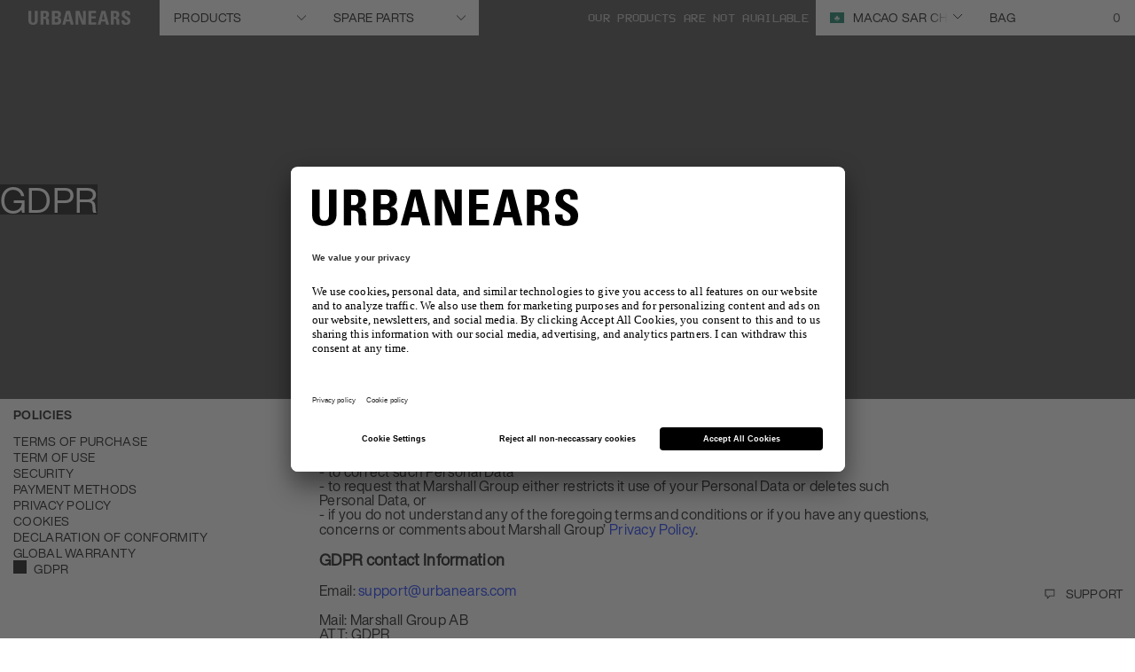

--- FILE ---
content_type: text/html;charset=UTF-8
request_url: https://www.urbanears.com/mo/en/gdpr.html
body_size: 35663
content:
<!DOCTYPE html>
<html lang="en" class="wf-loading">
<head>





<!--[if gt IE 9]><!-->
<script>
var staticURL = "/on/demandware.static/Sites-Urbanears-NT-Site/-/en_MO/v1769691916462/";

(function () {
    window.pageContext = {
        locale : "en_MO",
    }
})()
</script>

<script defer type="text/javascript" src="/on/demandware.static/Sites-Urbanears-NT-Site/-/en_MO/v1769691916462/js/main.js"></script>


<!--<![endif]-->
<meta charset=UTF-8 />

<meta http-equiv="x-ua-compatible" content="ie=edge" />

<meta name="viewport" content="width=device-width, initial-scale=1" />



    <title>GDPR Information | Urbanears | Urbanears</title>


<meta name="description" content="You can contact us at any time if you need information relating to GDPR."/>
<meta name="keywords" content=""/>

<meta property="og:title" content="GDPR Information | Urbanears" />
<meta property="og:description" content="You can contact us at any time if you need information relating to GDPR." />
<meta id="ogUrl" property="og:url" content="" />

<script>
    document.getElementById('ogUrl').setAttribute("content", document.URL);
</script>


    <meta property="og:image" content="https://www.urbanears.com/on/demandware.static/-/Library-Sites-SharedLibrary-Urbanears/default/categories/urbanears-open-graph-image-2022-v2.png" />






<link href="/on/demandware.static/Sites-Urbanears-NT-Site/-/default/dw4b935086/images/favicons/favicon.ico" rel="shortcut icon"/>

<link rel="preload" href="/on/demandware.static/Sites-Urbanears-NT-Site/-/en_MO/v1769691916462/css/global.css" as="style" />
<link rel="stylesheet" href="/on/demandware.static/Sites-Urbanears-NT-Site/-/en_MO/v1769691916462/css/global.css" />
<link rel="preload" href="/on/demandware.static/Sites-Urbanears-NT-Site/-/en_MO/v1769691916462/css/fonts.css" as="style" />
<link rel="stylesheet" href="/on/demandware.static/Sites-Urbanears-NT-Site/-/en_MO/v1769691916462/css/fonts.css" />

<meta name="p:domain_verify" content="b920d822434795b0ae0e73523851caf2" />


    <meta name="facebook-domain-verification" content="bu6qxelz4f1cvef89i2y41tc0qzfge" />


<script type="text/javascript">

(function(){
 window.Constants = {};
 window.Resources = {"ADYEN_CC_VALIDATE":"Please enter a valid credit card information."};
 window.SitePreferences = {"ADYEN_CSE_ENABLED":true,"ADYEN_CSE_JS_PUBLIC_KEY":""};
}());
</script>




    <meta name="google-site-verification" content="m6vhp8S52pwzlVXV6mnOK_DrKXvAZD-HVWqPLrC5H68" />


<script>
    window.lazySizesConfig = {
        loadMode: 1,
        loadHidden: false,
        expand: 0
    };
</script>

<script>
    window.Resources = {}
</script>



    

	
	
	<script type="text/javascript">
		var yotpoAppKey = 'uYFDT9mSQcbLC96EQObtQtMoBkerRimvSJSGO7cG';
		var yotpoStaticContentURL = "https://staticw2.yotpo.com/";
		var yotpoURL = yotpoStaticContentURL + yotpoAppKey + "/widget.js";
		(function e() {
			var e = document.createElement("script");
					e.type = "text/javascript",
					e.async = true,
					e.src = yotpoURL;
			var t = document.getElementsByTagName("script")[0];
			t.parentNode.insertBefore(e, t)
		})();
	</script>






<script>
    window.GTM_PAGE_ACTION = "Page-Show";
    window.GTM_QUERY_STRING = "";
    window.GTM_CATEGORY = "";
    window.GTM_PRODUCT = {
        id: "",
        category: "",
        value: ""
    }
</script>







<script src="/on/demandware.static/Sites-Urbanears-NT-Site/-/en_MO/v1769691916462/../js/gtmjs.js"></script>
<script>
window.GTM_CONTAINER_ID = 'GTM-WCJ965';
window.GTM_ENABLED = 'true';
var pageAction = window.GTM_PAGE_ACTION;
var product = window.GTM_PRODUCT;
var category = window.GTM_CATEGORY;
var currency = 'usd';
var customerAuthenticated = false;
var locale = "en_MO";
var storeID = "Urbanears-NT";
if (pageAction == 'Home-Show') {
var dataLayer = [{
currency : currency,
ecomm_pagetype: "home",
gaAccount: "",
locale: locale,
storeId: storeID,
visitorLoginState: customerAuthenticated ? 'Logged in' : 'Logged out'
}];
} else if (pageAction == 'Search-Show'){
if(window.GTM_QUERY_STRING.match('cgid')) {
var dataLayer = [{
currency : currency,
ecomm_category: category,
ecomm_pagetype: 'category',
gaAccount: "",
locale: locale,
storeId: storeID,
visitorLoginState: customerAuthenticated ? 'Logged in' : 'Logged out'
}];
} else {
var dataLayer = [{
currency : currency,
ecomm_pagetype: 'searchresults',
gaAccount: "",
locale: locale,
storeId: storeID,
visitorLoginState: customerAuthenticated ? 'Logged in' : 'Logged out'
}];
}
} else if (pageAction == "Product-Show") {
var dataLayer = [{
currency : currency,
ecomm_category: product.category,
ecomm_pagetype: "product",
gaAccount: "",
ecomm_prodid: product.id,
ecomm_totalvalue: product.value,
locale: locale,
storeId: storeID,
visitorLoginState: customerAuthenticated ? 'Logged in' : 'Logged out'
}];
} else if (pageAction == "Cart-Show") {
var dataLayer = [{
currency : currency,
ecomm_pagetype: "cart",
gaAccount: "",
locale: locale,
storeId: storeID,
visitorLoginState: customerAuthenticated ? 'Logged in' : 'Logged out'
}];
} else if (pageAction == "Checkout-Klarna" || pageAction == "Checkout-Begin") {
var dataLayer = [{
currency : currency,
ecomm_pagetype: "checkout",
gaAccount: "",
locale: locale,
storeId: storeID,
visitorLoginState: customerAuthenticated ? 'Logged in' : 'Logged out'
}];
} else if (pageAction == "Order-Confirm" || pageAction == "Order-KlarnaConfirm" || pageAction == "Order-SendMCData") {
var dataLayer = [{
currency : currency,
ecomm_pagetype: "purchase",
gaAccount: "",
locale: locale,
storeId: storeID,
visitorLoginState: customerAuthenticated ? 'Logged in' : 'Logged out'
}];
} else {
var dataLayer = [{
currency : currency,
ecomm_pagetype: "other",
gaAccount: "",
locale: locale,
storeId: storeID,
visitorLoginState: customerAuthenticated ? 'Logged in' : 'Logged out'
}];
}
</script>
<script>
window['gtag_enable_tcf_support'] = true;
</script>
<!-- Google Tag Manager -->

<script>
document.addEventListener("DOMContentLoaded", function() {
(function(w,d,s,l,i){w[l]=w[l]||[];w[l].push({'gtm.start':
new Date().getTime(),event:'gtm.js'});var f=d.getElementsByTagName(s)[0],
j=d.createElement(s),dl=l!='dataLayer'?'&l='+l:'';j.async=true;j.src=
'//www.googletagmanager.com/gtm.js?id='+i+dl;f.parentNode.insertBefore(j,f);
})(window,document,'script','dataLayer','GTM-WCJ965');
});
</script>

<!-- End Google Tag Manager -->




<script type="text/javascript">//<!--
/* <![CDATA[ (head-active_data.js) */
var dw = (window.dw || {});
dw.ac = {
    _analytics: null,
    _events: [],
    _category: "",
    _searchData: "",
    _anact: "",
    _anact_nohit_tag: "",
    _analytics_enabled: "true",
    _timeZone: "Etc/UTC",
    _capture: function(configs) {
        if (Object.prototype.toString.call(configs) === "[object Array]") {
            configs.forEach(captureObject);
            return;
        }
        dw.ac._events.push(configs);
    },
	capture: function() { 
		dw.ac._capture(arguments);
		// send to CQ as well:
		if (window.CQuotient) {
			window.CQuotient.trackEventsFromAC(arguments);
		}
	},
    EV_PRD_SEARCHHIT: "searchhit",
    EV_PRD_DETAIL: "detail",
    EV_PRD_RECOMMENDATION: "recommendation",
    EV_PRD_SETPRODUCT: "setproduct",
    applyContext: function(context) {
        if (typeof context === "object" && context.hasOwnProperty("category")) {
        	dw.ac._category = context.category;
        }
        if (typeof context === "object" && context.hasOwnProperty("searchData")) {
        	dw.ac._searchData = context.searchData;
        }
    },
    setDWAnalytics: function(analytics) {
        dw.ac._analytics = analytics;
    },
    eventsIsEmpty: function() {
        return 0 == dw.ac._events.length;
    }
};
/* ]]> */
// -->
</script>
<script type="text/javascript">//<!--
/* <![CDATA[ (head-cquotient.js) */
var CQuotient = window.CQuotient = {};
CQuotient.clientId = 'bcql-Urbanears-NT';
CQuotient.realm = 'BCQL';
CQuotient.siteId = 'Urbanears-NT';
CQuotient.instanceType = 'prd';
CQuotient.locale = 'en_MO';
CQuotient.fbPixelId = '1512609595731543';
CQuotient.activities = [];
CQuotient.cqcid='';
CQuotient.cquid='';
CQuotient.cqeid='';
CQuotient.cqlid='';
CQuotient.apiHost='api.cquotient.com';
/* Turn this on to test against Staging Einstein */
/* CQuotient.useTest= true; */
CQuotient.useTest = ('true' === 'false');
CQuotient.initFromCookies = function () {
	var ca = document.cookie.split(';');
	for(var i=0;i < ca.length;i++) {
	  var c = ca[i];
	  while (c.charAt(0)==' ') c = c.substring(1,c.length);
	  if (c.indexOf('cqcid=') == 0) {
		CQuotient.cqcid=c.substring('cqcid='.length,c.length);
	  } else if (c.indexOf('cquid=') == 0) {
		  var value = c.substring('cquid='.length,c.length);
		  if (value) {
		  	var split_value = value.split("|", 3);
		  	if (split_value.length > 0) {
			  CQuotient.cquid=split_value[0];
		  	}
		  	if (split_value.length > 1) {
			  CQuotient.cqeid=split_value[1];
		  	}
		  	if (split_value.length > 2) {
			  CQuotient.cqlid=split_value[2];
		  	}
		  }
	  }
	}
}
CQuotient.getCQCookieId = function () {
	if(window.CQuotient.cqcid == '')
		window.CQuotient.initFromCookies();
	return window.CQuotient.cqcid;
};
CQuotient.getCQUserId = function () {
	if(window.CQuotient.cquid == '')
		window.CQuotient.initFromCookies();
	return window.CQuotient.cquid;
};
CQuotient.getCQHashedEmail = function () {
	if(window.CQuotient.cqeid == '')
		window.CQuotient.initFromCookies();
	return window.CQuotient.cqeid;
};
CQuotient.getCQHashedLogin = function () {
	if(window.CQuotient.cqlid == '')
		window.CQuotient.initFromCookies();
	return window.CQuotient.cqlid;
};
CQuotient.trackEventsFromAC = function (/* Object or Array */ events) {
try {
	if (Object.prototype.toString.call(events) === "[object Array]") {
		events.forEach(_trackASingleCQEvent);
	} else {
		CQuotient._trackASingleCQEvent(events);
	}
} catch(err) {}
};
CQuotient._trackASingleCQEvent = function ( /* Object */ event) {
	if (event && event.id) {
		if (event.type === dw.ac.EV_PRD_DETAIL) {
			CQuotient.trackViewProduct( {id:'', alt_id: event.id, type: 'raw_sku'} );
		} // not handling the other dw.ac.* events currently
	}
};
CQuotient.trackViewProduct = function(/* Object */ cqParamData){
	var cq_params = {};
	cq_params.cookieId = CQuotient.getCQCookieId();
	cq_params.userId = CQuotient.getCQUserId();
	cq_params.emailId = CQuotient.getCQHashedEmail();
	cq_params.loginId = CQuotient.getCQHashedLogin();
	cq_params.product = cqParamData.product;
	cq_params.realm = cqParamData.realm;
	cq_params.siteId = cqParamData.siteId;
	cq_params.instanceType = cqParamData.instanceType;
	cq_params.locale = CQuotient.locale;
	
	if(CQuotient.sendActivity) {
		CQuotient.sendActivity(CQuotient.clientId, 'viewProduct', cq_params);
	} else {
		CQuotient.activities.push({activityType: 'viewProduct', parameters: cq_params});
	}
};
/* ]]> */
// -->
</script>


    
        <script type="application/ld+json">
            {"@context":"http://schema.org/","@type":"Webpage","breadcrumb":{"@type":"BreadcrumbList","itemListElement":[{"@type":"ListItem","position":1,"name":"GDPR"}]}}
        </script>
    




    <link rel="canonical" href="https://www.urbanears.com/mo/en/gdpr.html" />





<link rel="alternate" hreflang="en-PH" href="https://www.urbanears.com/ph/en/gdpr.html" />

<link rel="alternate" hreflang="en-ID" href="https://www.urbanears.com/id/en/gdpr.html" />

<link rel="alternate" hreflang="en-JP" href="https://www.urbanears.com/jp/en/gdpr.html" />

<link rel="alternate" hreflang="en-HK" href="https://www.urbanears.com/hk/en/gdpr.html" />

<link rel="alternate" hreflang="en-KR" href="https://www.urbanears.com/kr/en/gdpr.html" />

<link rel="alternate" hreflang="en-MY" href="https://www.urbanears.com/my/en/gdpr.html" />

<link rel="alternate" hreflang="en-NZ" href="https://www.urbanears.com/nz/en/gdpr.html" />

<link rel="alternate" hreflang="en-AU" href="https://www.urbanears.com/au/en/gdpr.html" />

<link rel="alternate" hreflang="en-SG" href="https://www.urbanears.com/sg/en/gdpr.html" />

<link rel="alternate" hreflang="en-TH" href="https://www.urbanears.com/th/en/gdpr.html" />

<link rel="alternate" hreflang="x-default" href="https://www.urbanears.com/gdpr.html" />

<link rel="alternate" hreflang="en-MO" href="https://www.urbanears.com/mo/en/gdpr.html" />

<link rel="alternate" hreflang="en-TN" href="https://www.urbanears.com/tn/en/gdpr.html" />

<link rel="alternate" hreflang="en-VN" href="https://www.urbanears.com/vn/en/gdpr.html" />

<link rel="alternate" hreflang="en-AX" href="https://www.urbanears.com/ax/en/gdpr.html" />

<link rel="alternate" hreflang="en-LK" href="https://www.urbanears.com/lk/en/gdpr.html" />

<link rel="alternate" hreflang="en-RU" href="https://www.urbanears.com/ru/en/gdpr.html" />

<link rel="alternate" hreflang="en-TW" href="https://www.urbanears.com/tw/en/gdpr.html" />

<link rel="alternate" hreflang="en-CL" href="https://www.urbanears.com/cl/en/gdpr.html" />

<link rel="alternate" hreflang="en-MV" href="https://www.urbanears.com/mv/en/gdpr.html" />

<link rel="alternate" hreflang="en-GU" href="https://www.urbanears.com/gu/en/gdpr.html" />

<link rel="alternate" hreflang="en-CN" href="https://www.urbanears.com/cn/en/gdpr.html" />

<link rel="alternate" hreflang="en-AR" href="https://www.urbanears.com/ar/en/gdpr.html" />

<link rel="alternate" hreflang="en-KZ" href="https://www.urbanears.com/kz/en/gdpr.html" />

<link rel="alternate" hreflang="en-PE" href="https://www.urbanears.com/pe/en/gdpr.html" />

<link rel="alternate" hreflang="en-GE" href="https://www.urbanears.com/ge/en/gdpr.html" />

<link rel="alternate" hreflang="en-KH" href="https://www.urbanears.com/kh/en/gdpr.html" />

<link rel="alternate" hreflang="en-IN" href="https://www.urbanears.com/in/en/gdpr.html" />

<link rel="alternate" hreflang="en-IL" href="https://www.urbanears.com/il/en/gdpr.html" />

<link rel="alternate" hreflang="en-SA" href="https://www.urbanears.com/sa/en/gdpr.html" />

<link rel="alternate" hreflang="en-UA" href="https://www.urbanears.com/ua/en/gdpr.html" />

<link rel="alternate" hreflang="en-BR" href="https://www.urbanears.com/br/en/gdpr.html" />

<link rel="alternate" hreflang="en-QA" href="https://www.urbanears.com/qa/en/gdpr.html" />

<link rel="alternate" hreflang="en-CZ" href="https://www.urbanears.com/cz/en/gdpr.html" />

<link rel="alternate" hreflang="en-LI" href="https://www.urbanears.com/li/en/gdpr.html" />

<link rel="alternate" hreflang="en-PL" href="https://www.urbanears.com/pl/en/gdpr.html" />

<link rel="alternate" hreflang="en-DE" href="https://www.urbanears.com/de/en/gdpr.html" />

<link rel="alternate" hreflang="en-PT" href="https://www.urbanears.com/pt/en/gdpr.html" />

<link rel="alternate" hreflang="fr-MC" href="https://www.urbanears.com/mc/fr/gdpr.html" />

<link rel="alternate" hreflang="en-KW" href="https://www.urbanears.com/kw/en/gdpr.html" />

<link rel="alternate" hreflang="en-GR" href="https://www.urbanears.com/gr/en/gdpr.html" />

<link rel="alternate" hreflang="en-CY" href="https://www.urbanears.com/cy/en/gdpr.html" />

<link rel="alternate" hreflang="en-ME" href="https://www.urbanears.com/me/en/gdpr.html" />

<link rel="alternate" hreflang="en-MD" href="https://www.urbanears.com/md/en/gdpr.html" />

<link rel="alternate" hreflang="en-IE" href="https://www.urbanears.com/ie/en/gdpr.html" />

<link rel="alternate" hreflang="de-CH" href="https://www.urbanears.com/ch/de/gdpr.html" />

<link rel="alternate" hreflang="en-EE" href="https://www.urbanears.com/ee/en/gdpr.html" />

<link rel="alternate" hreflang="sv-SE" href="https://www.urbanears.com/se/sv/gdpr.html" />

<link rel="alternate" hreflang="en-IM" href="https://www.urbanears.com/im/en/gdpr.html" />

<link rel="alternate" hreflang="en-AE" href="https://www.urbanears.com/ae/en/gdpr.html" />

<link rel="alternate" hreflang="en-AD" href="https://www.urbanears.com/ad/en/gdpr.html" />

<link rel="alternate" hreflang="en-HR" href="https://www.urbanears.com/hr/en/gdpr.html" />

<link rel="alternate" hreflang="en-LV" href="https://www.urbanears.com/lv/en/gdpr.html" />

<link rel="alternate" hreflang="en-LU" href="https://www.urbanears.com/lu/en/gdpr.html" />

<link rel="alternate" hreflang="en-LT" href="https://www.urbanears.com/lt/en/gdpr.html" />

<link rel="alternate" hreflang="en-DK" href="https://www.urbanears.com/dk/en/gdpr.html" />

<link rel="alternate" hreflang="en-HU" href="https://www.urbanears.com/hu/en/gdpr.html" />

<link rel="alternate" hreflang="en-DZ" href="https://www.urbanears.com/dz/en/gdpr.html" />

<link rel="alternate" hreflang="en-MC" href="https://www.urbanears.com/mc/en/gdpr.html" />

<link rel="alternate" hreflang="fr-LU" href="https://www.urbanears.com/lu/fr/gdpr.html" />

<link rel="alternate" hreflang="en-MA" href="https://www.urbanears.com/ma/en/gdpr.html" />

<link rel="alternate" hreflang="en-NG" href="https://www.urbanears.com/ng/en/gdpr.html" />

<link rel="alternate" hreflang="fr-FR" href="https://www.urbanears.com/fr/fr/gdpr.html" />

<link rel="alternate" hreflang="de-DE" href="https://www.urbanears.com/de/de/gdpr.html" />

<link rel="alternate" hreflang="en-NL" href="https://www.urbanears.com/nl/en/gdpr.html" />

<link rel="alternate" hreflang="en-RO" href="https://www.urbanears.com/ro/en/gdpr.html" />

<link rel="alternate" hreflang="en-JE" href="https://www.urbanears.com/je/en/gdpr.html" />

<link rel="alternate" hreflang="en-NO" href="https://www.urbanears.com/no/en/gdpr.html" />

<link rel="alternate" hreflang="en-RS" href="https://www.urbanears.com/rs/en/gdpr.html" />

<link rel="alternate" hreflang="en-BA" href="https://www.urbanears.com/ba/en/gdpr.html" />

<link rel="alternate" hreflang="en-BH" href="https://www.urbanears.com/bh/en/gdpr.html" />

<link rel="alternate" hreflang="en-BG" href="https://www.urbanears.com/bg/en/gdpr.html" />

<link rel="alternate" hreflang="en-BE" href="https://www.urbanears.com/be/en/gdpr.html" />

<link rel="alternate" hreflang="en-FI" href="https://www.urbanears.com/fi/en/gdpr.html" />

<link rel="alternate" hreflang="en-IS" href="https://www.urbanears.com/is/en/gdpr.html" />

<link rel="alternate" hreflang="en-MT" href="https://www.urbanears.com/mt/en/gdpr.html" />

<link rel="alternate" hreflang="en-ZA" href="https://www.urbanears.com/za/en/gdpr.html" />

<link rel="alternate" hreflang="en-ES" href="https://www.urbanears.com/es/en/gdpr.html" />

<link rel="alternate" hreflang="en-AL" href="https://www.urbanears.com/al/en/gdpr.html" />

<link rel="alternate" hreflang="en-IT" href="https://www.urbanears.com/it/en/gdpr.html" />

<link rel="alternate" hreflang="fr-CH" href="https://www.urbanears.com/ch/fr/gdpr.html" />

<link rel="alternate" hreflang="en-AT" href="https://www.urbanears.com/at/en/gdpr.html" />

<link rel="alternate" hreflang="en-SM" href="https://www.urbanears.com/sm/en/gdpr.html" />

<link rel="alternate" hreflang="en-SK" href="https://www.urbanears.com/sk/en/gdpr.html" />

<link rel="alternate" hreflang="en-GB" href="https://www.urbanears.com/gb/en/gdpr.html" />

<link rel="alternate" hreflang="en-GI" href="https://www.urbanears.com/gi/en/gdpr.html" />

<link rel="alternate" hreflang="en-GH" href="https://www.urbanears.com/gh/en/gdpr.html" />

<link rel="alternate" hreflang="en-GG" href="https://www.urbanears.com/gg/en/gdpr.html" />

<link rel="alternate" hreflang="en-GL" href="https://www.urbanears.com/gl/en/gdpr.html" />

<link rel="alternate" hreflang="en-CH" href="https://www.urbanears.com/ch/en/gdpr.html" />

<link rel="alternate" hreflang="de-AT" href="https://www.urbanears.com/at/de/gdpr.html" />

<link rel="alternate" hreflang="en-FR" href="https://www.urbanears.com/fr/en/gdpr.html" />

<link rel="alternate" hreflang="en-SE" href="https://www.urbanears.com/se/en/gdpr.html" />

<link rel="alternate" hreflang="fr-BE" href="https://www.urbanears.com/be/fr/gdpr.html" />

<link rel="alternate" hreflang="en-SI" href="https://www.urbanears.com/si/en/gdpr.html" />

<link rel="alternate" hreflang="en-NI" href="https://www.urbanears.com/ni/en/gdpr.html" />

<link rel="alternate" hreflang="en-PR" href="https://www.urbanears.com/pr/en/gdpr.html" />

<link rel="alternate" hreflang="en-BB" href="https://www.urbanears.com/bb/en/gdpr.html" />

<link rel="alternate" hreflang="en-TT" href="https://www.urbanears.com/tt/en/gdpr.html" />

<link rel="alternate" hreflang="en-JM" href="https://www.urbanears.com/jm/en/gdpr.html" />

<link rel="alternate" hreflang="en-GT" href="https://www.urbanears.com/gt/en/gdpr.html" />

<link rel="alternate" hreflang="en-CO" href="https://www.urbanears.com/co/en/gdpr.html" />

<link rel="alternate" hreflang="en-MX" href="https://www.urbanears.com/mx/en/gdpr.html" />

<link rel="alternate" hreflang="fr-CA" href="https://www.urbanears.com/ca/fr/gdpr.html" />

<link rel="alternate" hreflang="en-PA" href="https://www.urbanears.com/pa/en/gdpr.html" />

<link rel="alternate" hreflang="en-CR" href="https://www.urbanears.com/cr/en/gdpr.html" />

<link rel="alternate" hreflang="en-CW" href="https://www.urbanears.com/cw/en/gdpr.html" />

<link rel="alternate" hreflang="en-CA" href="https://www.urbanears.com/ca/en/gdpr.html" />

<link rel="alternate" hreflang="en-EC" href="https://www.urbanears.com/ec/en/gdpr.html" />

<link rel="alternate" hreflang="en-US" href="https://www.urbanears.com/us/en/gdpr.html" />

<link rel="alternate" hreflang="en-UY" href="https://www.urbanears.com/uy/en/gdpr.html" />

<link rel="alternate" hreflang="en-SV" href="https://www.urbanears.com/sv/en/gdpr.html" />

<link rel="alternate" hreflang="en-PY" href="https://www.urbanears.com/py/en/gdpr.html" />

<link rel="alternate" hreflang="en-BO" href="https://www.urbanears.com/bo/en/gdpr.html" />

<link rel="alternate" hreflang="en-BM" href="https://www.urbanears.com/bm/en/gdpr.html" />

<link rel="alternate" hreflang="en-DO" href="https://www.urbanears.com/do/en/gdpr.html" />

<link rel="alternate" hreflang="en-BS" href="https://www.urbanears.com/bs/en/gdpr.html" />



<script src="https://www.google.com/recaptcha/api.js?render=6LcyJ88mAAAAAGRR56Z_glVYOPFRlsaIBabvtq8k"></script>

</head>
<body>





<!-- Google Tag Manager -->
<noscript><iframe src="//www.googletagmanager.com/ns.html?id=GTM-WCJ965"
height="0" width="0" style="display:none;visibility:hidden"></iframe></noscript>
<!-- End Google Tag Manager -->


<!-- Start tradedoubler tracking script -->






<div class="screen-size-indicator"></div>

<div class="page 


" data-action="Page-Show"
data-querystring="cid=gdpr">
<div class="popup-wrapper"></div>

<div class="hide-for-large">
    
	 


	
    
        <div class="widget-html-block">
            <div class="message-banner__wrapper">
<ul class="message-banner__list">
<li class="message-banner__line">

<span class="message-banner__item">Our products are not available in your region.</span>

<span class="message-banner__item"><a class="message-banner__link" style="color: #FF00FF;" href="https://www.urbanears.com/mo/en/authorized-retailers.html">Click here</a> to check our list of retailers.</span>

</li>
</ul>
</div>
        </div>
    

 
	
</div>
<div class="header-container">
    <div class="header header--black">
    <div class="show-for-large">
        
	 


	
    
        <div class="widget-html-block">
            <div class="message-banner__wrapper">
<ul class="message-banner__list">
<li class="message-banner__line">

<span class="message-banner__item">Our products are not available in your region.</span>

<span class="message-banner__item"><a class="message-banner__link" style="color: #FF00FF;" href="https://www.urbanears.com/mo/en/authorized-retailers.html">Click here</a> to check our list of retailers.</span>

</li>
</ul>
</div>
        </div>
    

 
	
    </div>
        <div class="header__wrapper">
            
            <div class="header__primary">
                <div class="header__logo">
                    <div class="header__logo-sticky">
                        
    <a href="/mo/en/">
        <img class="logo-img show-for-large" src="/on/demandware.static/Sites-Urbanears-NT-Site/-/default/dw9043d3d8/images/logo-white.svg" alt="Urbanears" />
        <img class="logo-img hide-for-large" src="/on/demandware.static/Sites-Urbanears-NT-Site/-/default/dw567cb9ab/images/logo-black.svg" alt="Urbanears" />
    </a>


                    </div>
                </div>
                

                
                    
                        
                    
                
                    
                        
                    
                
                    
                
                    
                
                    
                

                <div class="header__products-wrapper">
                    <div class="header__products uppercase menu-state-trigger menu-state-close">
                        
                                <span class="show-for-large header__products-item" data-header-category-id="headphones">
                                    PRODUCTS  
                                    <span class="icon icon-arrow-down"></span>
                                </span>
                        
                                <span class="show-for-large header__products-item" data-header-category-id="accessories-and-spare-parts">
                                    SPARE PARTS  
                                    <span class="icon icon-arrow-down"></span>
                                </span>
                        
                     </div>

                    <span class="hide-for-large menu-state-trigger menu-state-close">
                        <img class="shop-img-white" src="/on/demandware.static/Sites-Urbanears-NT-Site/-/default/dw949d764e/images/icons/icon-burger-white.svg" alt="Shop" />
                        <img class="shop-img-black" src="/on/demandware.static/Sites-Urbanears-NT-Site/-/default/dw2a40e363/images/icons/icon-burger-black.svg" alt="Shop" />
                    </span>
    
                    
                    <div id="menu-state-container" class="state-container state-container--menu">
    
    <div class="menu-state__category-list">
        <div class="header__menu-categories">
            


    

    
     <div class="category--level1 hide-for-large">
    <div class="category--level1-top">
        <div class="category-header">
            Menu
            <span class="menu-state-trigger menu-state-close close-overlay"><i class="icon-cross"></i></span>
        </div>
        <div class="category-subtitle">
            Shop
        </div>
        <ul class="category-list">
            
                
                    
                
            
                
                    
                
            
                
            
                
            
                
            
            
                <li class="category-list__item">
                    <span class="uppercase category-list__item-link" data-category-link-id="headphones">
                        <span class="arrow-right"></span>
                        PRODUCTS
                    </span>
                </li>
            
                <li class="category-list__item">
                    <span class="uppercase category-list__item-link" data-category-link-id="accessories-and-spare-parts">
                        <span class="arrow-right"></span>
                        SPARE PARTS
                    </span>
                </li>
            
        </ul>
        <div class="category-subtitle">
            Account
        </div>
        <ul class="category-list">
            <li class="category-list__item"><a class="uppercase" href="/mo/en/login">Login</a></li>
            <li class="category-list__item"><a class="uppercase" href="/mo/en/login?action=register">Register</a></li>
        </ul>
    </div>
    <div class="category--level1-bottom">
         <div class="country-state-trigger country-dropdown-state-trigger hide-for-large">
            <div class="current-country" >
                <span class="flag-icon flag-icon-mo"></span> 
                macao sar china
            </div>
        </div>
    </div>
</div>

    
    <div class="category--level2 hidden">
    <div class="category-header hide-for-large">
        Select product
        <span class="menu-state-trigger menu-state-close close-overlay"><i class="icon-cross"></i></span>
    </div>
    <div class="category-back hide-for-large">
        <span class="icon-back"><i class="icon-arrow-icon-left"></i></span>
        Back
    </div>
    
        
            
        
    
        
            
        
    
        
    
        
    
        
    
    
        
        
            <div class="category-item" data-nav-category-id="headphones">
                
                    
                    
                        
                            <div class="category-item__subcategory">
                                <a href="/mo/en/headphones/wireless-headphones/" class="category-link">
                                    WIRELESS HEADPHONES
                                    <span class="arrow-right"></span>
                                </a>
                                <div class="product-tiles__container">
                                    <div class="product-tiles">
                                        
                                            
                                                
                                                    
<div class="product-tile " data-pid="juno" data-category="headphones" data-brand="Urbanears">
    <!-- dwMarker="product" dwContentID="02709210b53c99ce49232507a9" -->
    

        

            <a href="/mo/en/juno.html" class="product-tile__link  image-life-style_wrapper">
                <div class="product-tile__image_container">
    
    

    <img class="product-tile__image image-product lazyload img-show"
        src="[data-uri]"
        data-src="/on/demandware.static/-/Sites-zs-master-catalog/default/dw1a946fc0/images/urbanears-2/horizontal_product_gallery/juno/charcoal_black/1.png"
        alt="Juno"
        title="Juno true Wireless Earbuds - 04"
        data-srcset="https://www.urbanears.com/dw/image/v2/BCQL_PRD/on/demandware.static/-/Sites-zs-master-catalog/default/dw1a946fc0/images/urbanears-2/horizontal_product_gallery/juno/charcoal_black/1.png?sw=155&amp;sh=155&amp;sm=fit 155w,https://www.urbanears.com/dw/image/v2/BCQL_PRD/on/demandware.static/-/Sites-zs-master-catalog/default/dw1a946fc0/images/urbanears-2/horizontal_product_gallery/juno/charcoal_black/1.png?sw=185&amp;sh=185&amp;sm=fit 185w,https://www.urbanears.com/dw/image/v2/BCQL_PRD/on/demandware.static/-/Sites-zs-master-catalog/default/dw1a946fc0/images/urbanears-2/horizontal_product_gallery/juno/charcoal_black/1.png?sw=220&amp;sh=220&amp;sm=fit 220w,https://www.urbanears.com/dw/image/v2/BCQL_PRD/on/demandware.static/-/Sites-zs-master-catalog/default/dw1a946fc0/images/urbanears-2/horizontal_product_gallery/juno/charcoal_black/1.png?sw=285&amp;sh=285&amp;sm=fit 285w,https://www.urbanears.com/dw/image/v2/BCQL_PRD/on/demandware.static/-/Sites-zs-master-catalog/default/dw1a946fc0/images/urbanears-2/horizontal_product_gallery/juno/charcoal_black/1.png?sw=335&amp;sh=335&amp;sm=fit 335w,https://www.urbanears.com/dw/image/v2/BCQL_PRD/on/demandware.static/-/Sites-zs-master-catalog/default/dw1a946fc0/images/urbanears-2/horizontal_product_gallery/juno/charcoal_black/1.png?sw=380&amp;sh=380&amp;sm=fit 380w,https://www.urbanears.com/dw/image/v2/BCQL_PRD/on/demandware.static/-/Sites-zs-master-catalog/default/dw1a946fc0/images/urbanears-2/horizontal_product_gallery/juno/charcoal_black/1.png?sw=460&amp;sh=460&amp;sm=fit 460w,https://www.urbanears.com/dw/image/v2/BCQL_PRD/on/demandware.static/-/Sites-zs-master-catalog/default/dw1a946fc0/images/urbanears-2/horizontal_product_gallery/juno/charcoal_black/1.png?sw=570&amp;sh=570&amp;sm=fit 570w,https://www.urbanears.com/dw/image/v2/BCQL_PRD/on/demandware.static/-/Sites-zs-master-catalog/default/dw1a946fc0/images/urbanears-2/horizontal_product_gallery/juno/charcoal_black/1.png?sw=670&amp;sh=670&amp;sm=fit 670w,https://www.urbanears.com/dw/image/v2/BCQL_PRD/on/demandware.static/-/Sites-zs-master-catalog/default/dw1a946fc0/images/urbanears-2/horizontal_product_gallery/juno/charcoal_black/1.png?sw=760&amp;sh=760&amp;sm=fit 760w,https://www.urbanears.com/dw/image/v2/BCQL_PRD/on/demandware.static/-/Sites-zs-master-catalog/default/dw1a946fc0/images/urbanears-2/horizontal_product_gallery/juno/charcoal_black/1.png?sw=920&amp;sh=920&amp;sm=fit 920w,https://www.urbanears.com/dw/image/v2/BCQL_PRD/on/demandware.static/-/Sites-zs-master-catalog/default/dw1a946fc0/images/urbanears-2/horizontal_product_gallery/juno/charcoal_black/1.png?sw=1080&amp;sh=1080&amp;sm=fit 1080w,https://www.urbanears.com/dw/image/v2/BCQL_PRD/on/demandware.static/-/Sites-zs-master-catalog/default/dw1a946fc0/images/urbanears-2/horizontal_product_gallery/juno/charcoal_black/1.png?sw=1240&amp;sh=1240&amp;sm=fit 1240w"
        sizes="(min-width: 1024px) 25vw, 50vw"
        itemprop="image"/>

    
        
            
            <img class="product-tile__image image-product lazyload product-tile__other-colors"
                src="[data-uri]"
                data-src="/on/demandware.static/-/Sites-zs-master-catalog/default/dw1a946fc0/images/urbanears-2/horizontal_product_gallery/juno/charcoal_black/1.png"
                alt="Juno Charcoal Black"
                title="Juno true Wireless Earbuds Charcoal Black - 07"
                data-srcset="https://www.urbanears.com/dw/image/v2/BCQL_PRD/on/demandware.static/-/Sites-zs-master-catalog/default/dw1a946fc0/images/urbanears-2/horizontal_product_gallery/juno/charcoal_black/1.png?sw=155&amp;sh=155&amp;sm=fit 155w,https://www.urbanears.com/dw/image/v2/BCQL_PRD/on/demandware.static/-/Sites-zs-master-catalog/default/dw1a946fc0/images/urbanears-2/horizontal_product_gallery/juno/charcoal_black/1.png?sw=185&amp;sh=185&amp;sm=fit 185w,https://www.urbanears.com/dw/image/v2/BCQL_PRD/on/demandware.static/-/Sites-zs-master-catalog/default/dw1a946fc0/images/urbanears-2/horizontal_product_gallery/juno/charcoal_black/1.png?sw=220&amp;sh=220&amp;sm=fit 220w,https://www.urbanears.com/dw/image/v2/BCQL_PRD/on/demandware.static/-/Sites-zs-master-catalog/default/dw1a946fc0/images/urbanears-2/horizontal_product_gallery/juno/charcoal_black/1.png?sw=285&amp;sh=285&amp;sm=fit 285w,https://www.urbanears.com/dw/image/v2/BCQL_PRD/on/demandware.static/-/Sites-zs-master-catalog/default/dw1a946fc0/images/urbanears-2/horizontal_product_gallery/juno/charcoal_black/1.png?sw=335&amp;sh=335&amp;sm=fit 335w,https://www.urbanears.com/dw/image/v2/BCQL_PRD/on/demandware.static/-/Sites-zs-master-catalog/default/dw1a946fc0/images/urbanears-2/horizontal_product_gallery/juno/charcoal_black/1.png?sw=380&amp;sh=380&amp;sm=fit 380w,https://www.urbanears.com/dw/image/v2/BCQL_PRD/on/demandware.static/-/Sites-zs-master-catalog/default/dw1a946fc0/images/urbanears-2/horizontal_product_gallery/juno/charcoal_black/1.png?sw=460&amp;sh=460&amp;sm=fit 460w,https://www.urbanears.com/dw/image/v2/BCQL_PRD/on/demandware.static/-/Sites-zs-master-catalog/default/dw1a946fc0/images/urbanears-2/horizontal_product_gallery/juno/charcoal_black/1.png?sw=570&amp;sh=570&amp;sm=fit 570w,https://www.urbanears.com/dw/image/v2/BCQL_PRD/on/demandware.static/-/Sites-zs-master-catalog/default/dw1a946fc0/images/urbanears-2/horizontal_product_gallery/juno/charcoal_black/1.png?sw=670&amp;sh=670&amp;sm=fit 670w,https://www.urbanears.com/dw/image/v2/BCQL_PRD/on/demandware.static/-/Sites-zs-master-catalog/default/dw1a946fc0/images/urbanears-2/horizontal_product_gallery/juno/charcoal_black/1.png?sw=760&amp;sh=760&amp;sm=fit 760w,https://www.urbanears.com/dw/image/v2/BCQL_PRD/on/demandware.static/-/Sites-zs-master-catalog/default/dw1a946fc0/images/urbanears-2/horizontal_product_gallery/juno/charcoal_black/1.png?sw=920&amp;sh=920&amp;sm=fit 920w,https://www.urbanears.com/dw/image/v2/BCQL_PRD/on/demandware.static/-/Sites-zs-master-catalog/default/dw1a946fc0/images/urbanears-2/horizontal_product_gallery/juno/charcoal_black/1.png?sw=1080&amp;sh=1080&amp;sm=fit 1080w,https://www.urbanears.com/dw/image/v2/BCQL_PRD/on/demandware.static/-/Sites-zs-master-catalog/default/dw1a946fc0/images/urbanears-2/horizontal_product_gallery/juno/charcoal_black/1.png?sw=1240&amp;sh=1240&amp;sm=fit 1240w"
                sizes="(min-width: 1024px) 25vw, 50vw"
                itemprop="image"
                data-pid-img="1005511"
                data-img-name="Juno Charcoal Black" />
        
            
            <img class="product-tile__image image-product lazyload product-tile__other-colors"
                src="[data-uri]"
                data-src="/on/demandware.static/-/Sites-zs-master-catalog/default/dw5f9b39b9/images/urbanears-2/horizontal_product_gallery/juno/dirtytangerine/1.png"
                alt="Juno Dirty Tangerine"
                title="Juno true Wireless Earbuds Dirty Tangerine - 07"
                data-srcset="https://www.urbanears.com/dw/image/v2/BCQL_PRD/on/demandware.static/-/Sites-zs-master-catalog/default/dw5f9b39b9/images/urbanears-2/horizontal_product_gallery/juno/dirtytangerine/1.png?sw=155&amp;sh=155&amp;sm=fit 155w,https://www.urbanears.com/dw/image/v2/BCQL_PRD/on/demandware.static/-/Sites-zs-master-catalog/default/dw5f9b39b9/images/urbanears-2/horizontal_product_gallery/juno/dirtytangerine/1.png?sw=185&amp;sh=185&amp;sm=fit 185w,https://www.urbanears.com/dw/image/v2/BCQL_PRD/on/demandware.static/-/Sites-zs-master-catalog/default/dw5f9b39b9/images/urbanears-2/horizontal_product_gallery/juno/dirtytangerine/1.png?sw=220&amp;sh=220&amp;sm=fit 220w,https://www.urbanears.com/dw/image/v2/BCQL_PRD/on/demandware.static/-/Sites-zs-master-catalog/default/dw5f9b39b9/images/urbanears-2/horizontal_product_gallery/juno/dirtytangerine/1.png?sw=285&amp;sh=285&amp;sm=fit 285w,https://www.urbanears.com/dw/image/v2/BCQL_PRD/on/demandware.static/-/Sites-zs-master-catalog/default/dw5f9b39b9/images/urbanears-2/horizontal_product_gallery/juno/dirtytangerine/1.png?sw=335&amp;sh=335&amp;sm=fit 335w,https://www.urbanears.com/dw/image/v2/BCQL_PRD/on/demandware.static/-/Sites-zs-master-catalog/default/dw5f9b39b9/images/urbanears-2/horizontal_product_gallery/juno/dirtytangerine/1.png?sw=380&amp;sh=380&amp;sm=fit 380w,https://www.urbanears.com/dw/image/v2/BCQL_PRD/on/demandware.static/-/Sites-zs-master-catalog/default/dw5f9b39b9/images/urbanears-2/horizontal_product_gallery/juno/dirtytangerine/1.png?sw=460&amp;sh=460&amp;sm=fit 460w,https://www.urbanears.com/dw/image/v2/BCQL_PRD/on/demandware.static/-/Sites-zs-master-catalog/default/dw5f9b39b9/images/urbanears-2/horizontal_product_gallery/juno/dirtytangerine/1.png?sw=570&amp;sh=570&amp;sm=fit 570w,https://www.urbanears.com/dw/image/v2/BCQL_PRD/on/demandware.static/-/Sites-zs-master-catalog/default/dw5f9b39b9/images/urbanears-2/horizontal_product_gallery/juno/dirtytangerine/1.png?sw=670&amp;sh=670&amp;sm=fit 670w,https://www.urbanears.com/dw/image/v2/BCQL_PRD/on/demandware.static/-/Sites-zs-master-catalog/default/dw5f9b39b9/images/urbanears-2/horizontal_product_gallery/juno/dirtytangerine/1.png?sw=760&amp;sh=760&amp;sm=fit 760w,https://www.urbanears.com/dw/image/v2/BCQL_PRD/on/demandware.static/-/Sites-zs-master-catalog/default/dw5f9b39b9/images/urbanears-2/horizontal_product_gallery/juno/dirtytangerine/1.png?sw=920&amp;sh=920&amp;sm=fit 920w,https://www.urbanears.com/dw/image/v2/BCQL_PRD/on/demandware.static/-/Sites-zs-master-catalog/default/dw5f9b39b9/images/urbanears-2/horizontal_product_gallery/juno/dirtytangerine/1.png?sw=1080&amp;sh=1080&amp;sm=fit 1080w,https://www.urbanears.com/dw/image/v2/BCQL_PRD/on/demandware.static/-/Sites-zs-master-catalog/default/dw5f9b39b9/images/urbanears-2/horizontal_product_gallery/juno/dirtytangerine/1.png?sw=1240&amp;sh=1240&amp;sm=fit 1240w"
                sizes="(min-width: 1024px) 25vw, 50vw"
                itemprop="image"
                data-pid-img="1005896"
                data-img-name="Juno Dirty Tangerine" />
        
            
            <img class="product-tile__image image-product lazyload product-tile__other-colors"
                src="[data-uri]"
                data-src="/on/demandware.static/-/Sites-zs-master-catalog/default/dwe8b3a3e2/images/urbanears-2/horizontal_product_gallery/juno/raw/1.png"
                alt="Juno Raw"
                title="Juno true Wireless Earbuds Raw - 07"
                data-srcset="https://www.urbanears.com/dw/image/v2/BCQL_PRD/on/demandware.static/-/Sites-zs-master-catalog/default/dwe8b3a3e2/images/urbanears-2/horizontal_product_gallery/juno/raw/1.png?sw=155&amp;sh=155&amp;sm=fit 155w,https://www.urbanears.com/dw/image/v2/BCQL_PRD/on/demandware.static/-/Sites-zs-master-catalog/default/dwe8b3a3e2/images/urbanears-2/horizontal_product_gallery/juno/raw/1.png?sw=185&amp;sh=185&amp;sm=fit 185w,https://www.urbanears.com/dw/image/v2/BCQL_PRD/on/demandware.static/-/Sites-zs-master-catalog/default/dwe8b3a3e2/images/urbanears-2/horizontal_product_gallery/juno/raw/1.png?sw=220&amp;sh=220&amp;sm=fit 220w,https://www.urbanears.com/dw/image/v2/BCQL_PRD/on/demandware.static/-/Sites-zs-master-catalog/default/dwe8b3a3e2/images/urbanears-2/horizontal_product_gallery/juno/raw/1.png?sw=285&amp;sh=285&amp;sm=fit 285w,https://www.urbanears.com/dw/image/v2/BCQL_PRD/on/demandware.static/-/Sites-zs-master-catalog/default/dwe8b3a3e2/images/urbanears-2/horizontal_product_gallery/juno/raw/1.png?sw=335&amp;sh=335&amp;sm=fit 335w,https://www.urbanears.com/dw/image/v2/BCQL_PRD/on/demandware.static/-/Sites-zs-master-catalog/default/dwe8b3a3e2/images/urbanears-2/horizontal_product_gallery/juno/raw/1.png?sw=380&amp;sh=380&amp;sm=fit 380w,https://www.urbanears.com/dw/image/v2/BCQL_PRD/on/demandware.static/-/Sites-zs-master-catalog/default/dwe8b3a3e2/images/urbanears-2/horizontal_product_gallery/juno/raw/1.png?sw=460&amp;sh=460&amp;sm=fit 460w,https://www.urbanears.com/dw/image/v2/BCQL_PRD/on/demandware.static/-/Sites-zs-master-catalog/default/dwe8b3a3e2/images/urbanears-2/horizontal_product_gallery/juno/raw/1.png?sw=570&amp;sh=570&amp;sm=fit 570w,https://www.urbanears.com/dw/image/v2/BCQL_PRD/on/demandware.static/-/Sites-zs-master-catalog/default/dwe8b3a3e2/images/urbanears-2/horizontal_product_gallery/juno/raw/1.png?sw=670&amp;sh=670&amp;sm=fit 670w,https://www.urbanears.com/dw/image/v2/BCQL_PRD/on/demandware.static/-/Sites-zs-master-catalog/default/dwe8b3a3e2/images/urbanears-2/horizontal_product_gallery/juno/raw/1.png?sw=760&amp;sh=760&amp;sm=fit 760w,https://www.urbanears.com/dw/image/v2/BCQL_PRD/on/demandware.static/-/Sites-zs-master-catalog/default/dwe8b3a3e2/images/urbanears-2/horizontal_product_gallery/juno/raw/1.png?sw=920&amp;sh=920&amp;sm=fit 920w,https://www.urbanears.com/dw/image/v2/BCQL_PRD/on/demandware.static/-/Sites-zs-master-catalog/default/dwe8b3a3e2/images/urbanears-2/horizontal_product_gallery/juno/raw/1.png?sw=1080&amp;sh=1080&amp;sm=fit 1080w,https://www.urbanears.com/dw/image/v2/BCQL_PRD/on/demandware.static/-/Sites-zs-master-catalog/default/dwe8b3a3e2/images/urbanears-2/horizontal_product_gallery/juno/raw/1.png?sw=1240&amp;sh=1240&amp;sm=fit 1240w"
                sizes="(min-width: 1024px) 25vw, 50vw"
                itemprop="image"
                data-pid-img="1005895"
                data-img-name="Juno Raw" />
        
    
</div>

            </a>

            <div class="product-tile__details">
                <a href="/mo/en/juno.html" class="product-tile__link">
                    
    <div class="product-tile__masterName uppercase">
        <span>Juno</span>
    </div>


    <div class="product-tile__details-name uppercase">
        Charcoal Black
    </div>



                    

                    <div class="product-tile__details-price uppercase">
                        



                    </div>
                </a>
                <div class="product-tile__details-colors">
                    
    
        
            
                
                    <a href="https://www.urbanears.com/mo/en/1005511.html" class="swatch_link" data-swatch-pid="1005511" title="Select Swatch charcoal black for product Juno" data-color-name="charcoal black">
                        <span class="dot " style="background: linear-gradient(90deg, #4B4B4B, #4B4B4B 50%, #4B4B4B 50% );"></span>
                    </a>
                
            
                
            
                
            
        
            
                
            
                
                    <a href="https://www.urbanears.com/mo/en/1005896.html" class="swatch_link" data-swatch-pid="1005896" title="Select Swatch dirty tangerine for product Juno" data-color-name="dirty tangerine">
                        <span class="dot " style="background: linear-gradient(90deg, #E97200, #E97200 50%, #E97200 50% );"></span>
                    </a>
                
            
                
            
        
            
                
            
                
            
                
                    <a href="https://www.urbanears.com/mo/en/1005895.html" class="swatch_link" data-swatch-pid="1005895" title="Select Swatch raw for product Juno" data-color-name="raw">
                        <span class="dot " style="background: linear-gradient(90deg, #EAE8E5, #EAE8E5 50%, #EAE8E5 50% );"></span>
                    </a>
                
            
        
    

                </div>
                <div class="product-tile__details-button">
                    <a href="null" class="product-tile__details-link" rel="noreferrer noopener">
                        <img src="/on/demandware.static/Sites-Urbanears-NT-Site/-/default/dw92678559/images/icons/link-arrow-right.svg" alt="" />
                        
                            <span class="product-tile__label-text uppercase">
                                SHOP NOW
                            </span>
                        
                    </a>
                </div>
            </div>

        
    
    <!-- END_dwmarker -->
</div>


                                                
                                            
                                        
                                            
                                        
                                            
                                        
                                            
                                        
                                            
                                                
                                                    
<div class="product-tile " data-pid="boo" data-category="wireless-earbuds" data-brand="Urbanears">
    <!-- dwMarker="product" dwContentID="7b8125cdb09106cef1624bb3e1" -->
    

        

            <a href="/mo/en/boo.html" class="product-tile__link  image-life-style_wrapper">
                <div class="product-tile__image_container">
    
    

    <img class="product-tile__image image-product lazyload img-show"
        src="[data-uri]"
        data-src="/on/demandware.static/-/Sites-zs-master-catalog/default/dw6a33be78/images/urbanears-2/horizontal_product_gallery/boo/sligthly-blue/1.png"
        alt="Boo"
        title="Urbanears Boo True Wireless Earbuds "
        data-srcset="https://www.urbanears.com/dw/image/v2/BCQL_PRD/on/demandware.static/-/Sites-zs-master-catalog/default/dw6a33be78/images/urbanears-2/horizontal_product_gallery/boo/sligthly-blue/1.png?sw=155&amp;sh=155&amp;sm=fit 155w,https://www.urbanears.com/dw/image/v2/BCQL_PRD/on/demandware.static/-/Sites-zs-master-catalog/default/dw6a33be78/images/urbanears-2/horizontal_product_gallery/boo/sligthly-blue/1.png?sw=185&amp;sh=185&amp;sm=fit 185w,https://www.urbanears.com/dw/image/v2/BCQL_PRD/on/demandware.static/-/Sites-zs-master-catalog/default/dw6a33be78/images/urbanears-2/horizontal_product_gallery/boo/sligthly-blue/1.png?sw=220&amp;sh=220&amp;sm=fit 220w,https://www.urbanears.com/dw/image/v2/BCQL_PRD/on/demandware.static/-/Sites-zs-master-catalog/default/dw6a33be78/images/urbanears-2/horizontal_product_gallery/boo/sligthly-blue/1.png?sw=285&amp;sh=285&amp;sm=fit 285w,https://www.urbanears.com/dw/image/v2/BCQL_PRD/on/demandware.static/-/Sites-zs-master-catalog/default/dw6a33be78/images/urbanears-2/horizontal_product_gallery/boo/sligthly-blue/1.png?sw=335&amp;sh=335&amp;sm=fit 335w,https://www.urbanears.com/dw/image/v2/BCQL_PRD/on/demandware.static/-/Sites-zs-master-catalog/default/dw6a33be78/images/urbanears-2/horizontal_product_gallery/boo/sligthly-blue/1.png?sw=380&amp;sh=380&amp;sm=fit 380w,https://www.urbanears.com/dw/image/v2/BCQL_PRD/on/demandware.static/-/Sites-zs-master-catalog/default/dw6a33be78/images/urbanears-2/horizontal_product_gallery/boo/sligthly-blue/1.png?sw=460&amp;sh=460&amp;sm=fit 460w,https://www.urbanears.com/dw/image/v2/BCQL_PRD/on/demandware.static/-/Sites-zs-master-catalog/default/dw6a33be78/images/urbanears-2/horizontal_product_gallery/boo/sligthly-blue/1.png?sw=570&amp;sh=570&amp;sm=fit 570w,https://www.urbanears.com/dw/image/v2/BCQL_PRD/on/demandware.static/-/Sites-zs-master-catalog/default/dw6a33be78/images/urbanears-2/horizontal_product_gallery/boo/sligthly-blue/1.png?sw=670&amp;sh=670&amp;sm=fit 670w,https://www.urbanears.com/dw/image/v2/BCQL_PRD/on/demandware.static/-/Sites-zs-master-catalog/default/dw6a33be78/images/urbanears-2/horizontal_product_gallery/boo/sligthly-blue/1.png?sw=760&amp;sh=760&amp;sm=fit 760w,https://www.urbanears.com/dw/image/v2/BCQL_PRD/on/demandware.static/-/Sites-zs-master-catalog/default/dw6a33be78/images/urbanears-2/horizontal_product_gallery/boo/sligthly-blue/1.png?sw=920&amp;sh=920&amp;sm=fit 920w,https://www.urbanears.com/dw/image/v2/BCQL_PRD/on/demandware.static/-/Sites-zs-master-catalog/default/dw6a33be78/images/urbanears-2/horizontal_product_gallery/boo/sligthly-blue/1.png?sw=1080&amp;sh=1080&amp;sm=fit 1080w,https://www.urbanears.com/dw/image/v2/BCQL_PRD/on/demandware.static/-/Sites-zs-master-catalog/default/dw6a33be78/images/urbanears-2/horizontal_product_gallery/boo/sligthly-blue/1.png?sw=1240&amp;sh=1240&amp;sm=fit 1240w"
        sizes="(min-width: 1024px) 25vw, 50vw"
        itemprop="image"/>

    
        
            
            <img class="product-tile__image image-product lazyload product-tile__other-colors"
                src="[data-uri]"
                data-src="/on/demandware.static/-/Sites-zs-master-catalog/default/dw7876dc23/images/urbanears-2/horizontal_product_gallery/boo/raw/1.png"
                alt="Boo Raw"
                title="Urbanears Boo True Wireless Earbuds Raw "
                data-srcset="https://www.urbanears.com/dw/image/v2/BCQL_PRD/on/demandware.static/-/Sites-zs-master-catalog/default/dw7876dc23/images/urbanears-2/horizontal_product_gallery/boo/raw/1.png?sw=155&amp;sh=155&amp;sm=fit 155w,https://www.urbanears.com/dw/image/v2/BCQL_PRD/on/demandware.static/-/Sites-zs-master-catalog/default/dw7876dc23/images/urbanears-2/horizontal_product_gallery/boo/raw/1.png?sw=185&amp;sh=185&amp;sm=fit 185w,https://www.urbanears.com/dw/image/v2/BCQL_PRD/on/demandware.static/-/Sites-zs-master-catalog/default/dw7876dc23/images/urbanears-2/horizontal_product_gallery/boo/raw/1.png?sw=220&amp;sh=220&amp;sm=fit 220w,https://www.urbanears.com/dw/image/v2/BCQL_PRD/on/demandware.static/-/Sites-zs-master-catalog/default/dw7876dc23/images/urbanears-2/horizontal_product_gallery/boo/raw/1.png?sw=285&amp;sh=285&amp;sm=fit 285w,https://www.urbanears.com/dw/image/v2/BCQL_PRD/on/demandware.static/-/Sites-zs-master-catalog/default/dw7876dc23/images/urbanears-2/horizontal_product_gallery/boo/raw/1.png?sw=335&amp;sh=335&amp;sm=fit 335w,https://www.urbanears.com/dw/image/v2/BCQL_PRD/on/demandware.static/-/Sites-zs-master-catalog/default/dw7876dc23/images/urbanears-2/horizontal_product_gallery/boo/raw/1.png?sw=380&amp;sh=380&amp;sm=fit 380w,https://www.urbanears.com/dw/image/v2/BCQL_PRD/on/demandware.static/-/Sites-zs-master-catalog/default/dw7876dc23/images/urbanears-2/horizontal_product_gallery/boo/raw/1.png?sw=460&amp;sh=460&amp;sm=fit 460w,https://www.urbanears.com/dw/image/v2/BCQL_PRD/on/demandware.static/-/Sites-zs-master-catalog/default/dw7876dc23/images/urbanears-2/horizontal_product_gallery/boo/raw/1.png?sw=570&amp;sh=570&amp;sm=fit 570w,https://www.urbanears.com/dw/image/v2/BCQL_PRD/on/demandware.static/-/Sites-zs-master-catalog/default/dw7876dc23/images/urbanears-2/horizontal_product_gallery/boo/raw/1.png?sw=670&amp;sh=670&amp;sm=fit 670w,https://www.urbanears.com/dw/image/v2/BCQL_PRD/on/demandware.static/-/Sites-zs-master-catalog/default/dw7876dc23/images/urbanears-2/horizontal_product_gallery/boo/raw/1.png?sw=760&amp;sh=760&amp;sm=fit 760w,https://www.urbanears.com/dw/image/v2/BCQL_PRD/on/demandware.static/-/Sites-zs-master-catalog/default/dw7876dc23/images/urbanears-2/horizontal_product_gallery/boo/raw/1.png?sw=920&amp;sh=920&amp;sm=fit 920w,https://www.urbanears.com/dw/image/v2/BCQL_PRD/on/demandware.static/-/Sites-zs-master-catalog/default/dw7876dc23/images/urbanears-2/horizontal_product_gallery/boo/raw/1.png?sw=1080&amp;sh=1080&amp;sm=fit 1080w,https://www.urbanears.com/dw/image/v2/BCQL_PRD/on/demandware.static/-/Sites-zs-master-catalog/default/dw7876dc23/images/urbanears-2/horizontal_product_gallery/boo/raw/1.png?sw=1240&amp;sh=1240&amp;sm=fit 1240w"
                sizes="(min-width: 1024px) 25vw, 50vw"
                itemprop="image"
                data-pid-img="1006315"
                data-img-name="Boo Raw" />
        
            
            <img class="product-tile__image image-product lazyload product-tile__other-colors"
                src="[data-uri]"
                data-src="/on/demandware.static/-/Sites-zs-master-catalog/default/dw86350a22/images/urbanears-2/horizontal_product_gallery/boo/dirty-tangerine/1.png"
                alt="Boo Dirty Tangerine"
                title="Urbanears Boo True Wireless Earbuds Dirty Tangerine "
                data-srcset="https://www.urbanears.com/dw/image/v2/BCQL_PRD/on/demandware.static/-/Sites-zs-master-catalog/default/dw86350a22/images/urbanears-2/horizontal_product_gallery/boo/dirty-tangerine/1.png?sw=155&amp;sh=155&amp;sm=fit 155w,https://www.urbanears.com/dw/image/v2/BCQL_PRD/on/demandware.static/-/Sites-zs-master-catalog/default/dw86350a22/images/urbanears-2/horizontal_product_gallery/boo/dirty-tangerine/1.png?sw=185&amp;sh=185&amp;sm=fit 185w,https://www.urbanears.com/dw/image/v2/BCQL_PRD/on/demandware.static/-/Sites-zs-master-catalog/default/dw86350a22/images/urbanears-2/horizontal_product_gallery/boo/dirty-tangerine/1.png?sw=220&amp;sh=220&amp;sm=fit 220w,https://www.urbanears.com/dw/image/v2/BCQL_PRD/on/demandware.static/-/Sites-zs-master-catalog/default/dw86350a22/images/urbanears-2/horizontal_product_gallery/boo/dirty-tangerine/1.png?sw=285&amp;sh=285&amp;sm=fit 285w,https://www.urbanears.com/dw/image/v2/BCQL_PRD/on/demandware.static/-/Sites-zs-master-catalog/default/dw86350a22/images/urbanears-2/horizontal_product_gallery/boo/dirty-tangerine/1.png?sw=335&amp;sh=335&amp;sm=fit 335w,https://www.urbanears.com/dw/image/v2/BCQL_PRD/on/demandware.static/-/Sites-zs-master-catalog/default/dw86350a22/images/urbanears-2/horizontal_product_gallery/boo/dirty-tangerine/1.png?sw=380&amp;sh=380&amp;sm=fit 380w,https://www.urbanears.com/dw/image/v2/BCQL_PRD/on/demandware.static/-/Sites-zs-master-catalog/default/dw86350a22/images/urbanears-2/horizontal_product_gallery/boo/dirty-tangerine/1.png?sw=460&amp;sh=460&amp;sm=fit 460w,https://www.urbanears.com/dw/image/v2/BCQL_PRD/on/demandware.static/-/Sites-zs-master-catalog/default/dw86350a22/images/urbanears-2/horizontal_product_gallery/boo/dirty-tangerine/1.png?sw=570&amp;sh=570&amp;sm=fit 570w,https://www.urbanears.com/dw/image/v2/BCQL_PRD/on/demandware.static/-/Sites-zs-master-catalog/default/dw86350a22/images/urbanears-2/horizontal_product_gallery/boo/dirty-tangerine/1.png?sw=670&amp;sh=670&amp;sm=fit 670w,https://www.urbanears.com/dw/image/v2/BCQL_PRD/on/demandware.static/-/Sites-zs-master-catalog/default/dw86350a22/images/urbanears-2/horizontal_product_gallery/boo/dirty-tangerine/1.png?sw=760&amp;sh=760&amp;sm=fit 760w,https://www.urbanears.com/dw/image/v2/BCQL_PRD/on/demandware.static/-/Sites-zs-master-catalog/default/dw86350a22/images/urbanears-2/horizontal_product_gallery/boo/dirty-tangerine/1.png?sw=920&amp;sh=920&amp;sm=fit 920w,https://www.urbanears.com/dw/image/v2/BCQL_PRD/on/demandware.static/-/Sites-zs-master-catalog/default/dw86350a22/images/urbanears-2/horizontal_product_gallery/boo/dirty-tangerine/1.png?sw=1080&amp;sh=1080&amp;sm=fit 1080w,https://www.urbanears.com/dw/image/v2/BCQL_PRD/on/demandware.static/-/Sites-zs-master-catalog/default/dw86350a22/images/urbanears-2/horizontal_product_gallery/boo/dirty-tangerine/1.png?sw=1240&amp;sh=1240&amp;sm=fit 1240w"
                sizes="(min-width: 1024px) 25vw, 50vw"
                itemprop="image"
                data-pid-img="1006313"
                data-img-name="Boo Dirty Tangerine" />
        
            
            <img class="product-tile__image image-product lazyload product-tile__other-colors"
                src="[data-uri]"
                data-src="/on/demandware.static/-/Sites-zs-master-catalog/default/dw882c6439/images/urbanears-2/horizontal_product_gallery/boo/almost_green/1.png"
                alt="Boo Almost Green"
                title="Urbanears Boo True Wireless Earbuds Almost Green "
                data-srcset="https://www.urbanears.com/dw/image/v2/BCQL_PRD/on/demandware.static/-/Sites-zs-master-catalog/default/dw882c6439/images/urbanears-2/horizontal_product_gallery/boo/almost_green/1.png?sw=155&amp;sh=155&amp;sm=fit 155w,https://www.urbanears.com/dw/image/v2/BCQL_PRD/on/demandware.static/-/Sites-zs-master-catalog/default/dw882c6439/images/urbanears-2/horizontal_product_gallery/boo/almost_green/1.png?sw=185&amp;sh=185&amp;sm=fit 185w,https://www.urbanears.com/dw/image/v2/BCQL_PRD/on/demandware.static/-/Sites-zs-master-catalog/default/dw882c6439/images/urbanears-2/horizontal_product_gallery/boo/almost_green/1.png?sw=220&amp;sh=220&amp;sm=fit 220w,https://www.urbanears.com/dw/image/v2/BCQL_PRD/on/demandware.static/-/Sites-zs-master-catalog/default/dw882c6439/images/urbanears-2/horizontal_product_gallery/boo/almost_green/1.png?sw=285&amp;sh=285&amp;sm=fit 285w,https://www.urbanears.com/dw/image/v2/BCQL_PRD/on/demandware.static/-/Sites-zs-master-catalog/default/dw882c6439/images/urbanears-2/horizontal_product_gallery/boo/almost_green/1.png?sw=335&amp;sh=335&amp;sm=fit 335w,https://www.urbanears.com/dw/image/v2/BCQL_PRD/on/demandware.static/-/Sites-zs-master-catalog/default/dw882c6439/images/urbanears-2/horizontal_product_gallery/boo/almost_green/1.png?sw=380&amp;sh=380&amp;sm=fit 380w,https://www.urbanears.com/dw/image/v2/BCQL_PRD/on/demandware.static/-/Sites-zs-master-catalog/default/dw882c6439/images/urbanears-2/horizontal_product_gallery/boo/almost_green/1.png?sw=460&amp;sh=460&amp;sm=fit 460w,https://www.urbanears.com/dw/image/v2/BCQL_PRD/on/demandware.static/-/Sites-zs-master-catalog/default/dw882c6439/images/urbanears-2/horizontal_product_gallery/boo/almost_green/1.png?sw=570&amp;sh=570&amp;sm=fit 570w,https://www.urbanears.com/dw/image/v2/BCQL_PRD/on/demandware.static/-/Sites-zs-master-catalog/default/dw882c6439/images/urbanears-2/horizontal_product_gallery/boo/almost_green/1.png?sw=670&amp;sh=670&amp;sm=fit 670w,https://www.urbanears.com/dw/image/v2/BCQL_PRD/on/demandware.static/-/Sites-zs-master-catalog/default/dw882c6439/images/urbanears-2/horizontal_product_gallery/boo/almost_green/1.png?sw=760&amp;sh=760&amp;sm=fit 760w,https://www.urbanears.com/dw/image/v2/BCQL_PRD/on/demandware.static/-/Sites-zs-master-catalog/default/dw882c6439/images/urbanears-2/horizontal_product_gallery/boo/almost_green/1.png?sw=920&amp;sh=920&amp;sm=fit 920w,https://www.urbanears.com/dw/image/v2/BCQL_PRD/on/demandware.static/-/Sites-zs-master-catalog/default/dw882c6439/images/urbanears-2/horizontal_product_gallery/boo/almost_green/1.png?sw=1080&amp;sh=1080&amp;sm=fit 1080w,https://www.urbanears.com/dw/image/v2/BCQL_PRD/on/demandware.static/-/Sites-zs-master-catalog/default/dw882c6439/images/urbanears-2/horizontal_product_gallery/boo/almost_green/1.png?sw=1240&amp;sh=1240&amp;sm=fit 1240w"
                sizes="(min-width: 1024px) 25vw, 50vw"
                itemprop="image"
                data-pid-img="1006203"
                data-img-name="Boo Almost Green" />
        
            
            <img class="product-tile__image image-product lazyload product-tile__other-colors"
                src="[data-uri]"
                data-src="/on/demandware.static/-/Sites-zs-master-catalog/default/dw783c4b59/images/urbanears-2/horizontal_product_gallery/boo/charcoal_black/1.png"
                alt="Boo Charcoal Black"
                title="Urbanears Boo True Wireless Earbuds Charcoal Black "
                data-srcset="https://www.urbanears.com/dw/image/v2/BCQL_PRD/on/demandware.static/-/Sites-zs-master-catalog/default/dw783c4b59/images/urbanears-2/horizontal_product_gallery/boo/charcoal_black/1.png?sw=155&amp;sh=155&amp;sm=fit 155w,https://www.urbanears.com/dw/image/v2/BCQL_PRD/on/demandware.static/-/Sites-zs-master-catalog/default/dw783c4b59/images/urbanears-2/horizontal_product_gallery/boo/charcoal_black/1.png?sw=185&amp;sh=185&amp;sm=fit 185w,https://www.urbanears.com/dw/image/v2/BCQL_PRD/on/demandware.static/-/Sites-zs-master-catalog/default/dw783c4b59/images/urbanears-2/horizontal_product_gallery/boo/charcoal_black/1.png?sw=220&amp;sh=220&amp;sm=fit 220w,https://www.urbanears.com/dw/image/v2/BCQL_PRD/on/demandware.static/-/Sites-zs-master-catalog/default/dw783c4b59/images/urbanears-2/horizontal_product_gallery/boo/charcoal_black/1.png?sw=285&amp;sh=285&amp;sm=fit 285w,https://www.urbanears.com/dw/image/v2/BCQL_PRD/on/demandware.static/-/Sites-zs-master-catalog/default/dw783c4b59/images/urbanears-2/horizontal_product_gallery/boo/charcoal_black/1.png?sw=335&amp;sh=335&amp;sm=fit 335w,https://www.urbanears.com/dw/image/v2/BCQL_PRD/on/demandware.static/-/Sites-zs-master-catalog/default/dw783c4b59/images/urbanears-2/horizontal_product_gallery/boo/charcoal_black/1.png?sw=380&amp;sh=380&amp;sm=fit 380w,https://www.urbanears.com/dw/image/v2/BCQL_PRD/on/demandware.static/-/Sites-zs-master-catalog/default/dw783c4b59/images/urbanears-2/horizontal_product_gallery/boo/charcoal_black/1.png?sw=460&amp;sh=460&amp;sm=fit 460w,https://www.urbanears.com/dw/image/v2/BCQL_PRD/on/demandware.static/-/Sites-zs-master-catalog/default/dw783c4b59/images/urbanears-2/horizontal_product_gallery/boo/charcoal_black/1.png?sw=570&amp;sh=570&amp;sm=fit 570w,https://www.urbanears.com/dw/image/v2/BCQL_PRD/on/demandware.static/-/Sites-zs-master-catalog/default/dw783c4b59/images/urbanears-2/horizontal_product_gallery/boo/charcoal_black/1.png?sw=670&amp;sh=670&amp;sm=fit 670w,https://www.urbanears.com/dw/image/v2/BCQL_PRD/on/demandware.static/-/Sites-zs-master-catalog/default/dw783c4b59/images/urbanears-2/horizontal_product_gallery/boo/charcoal_black/1.png?sw=760&amp;sh=760&amp;sm=fit 760w,https://www.urbanears.com/dw/image/v2/BCQL_PRD/on/demandware.static/-/Sites-zs-master-catalog/default/dw783c4b59/images/urbanears-2/horizontal_product_gallery/boo/charcoal_black/1.png?sw=920&amp;sh=920&amp;sm=fit 920w,https://www.urbanears.com/dw/image/v2/BCQL_PRD/on/demandware.static/-/Sites-zs-master-catalog/default/dw783c4b59/images/urbanears-2/horizontal_product_gallery/boo/charcoal_black/1.png?sw=1080&amp;sh=1080&amp;sm=fit 1080w,https://www.urbanears.com/dw/image/v2/BCQL_PRD/on/demandware.static/-/Sites-zs-master-catalog/default/dw783c4b59/images/urbanears-2/horizontal_product_gallery/boo/charcoal_black/1.png?sw=1240&amp;sh=1240&amp;sm=fit 1240w"
                sizes="(min-width: 1024px) 25vw, 50vw"
                itemprop="image"
                data-pid-img="1006201"
                data-img-name="Boo Charcoal Black" />
        
            
            <img class="product-tile__image image-product lazyload product-tile__other-colors"
                src="[data-uri]"
                data-src="/on/demandware.static/-/Sites-zs-master-catalog/default/dw6a33be78/images/urbanears-2/horizontal_product_gallery/boo/sligthly-blue/1.png"
                alt="Boo Slightly Blue"
                title="Urbanears Boo True Wireless Earbuds Slightly Blue "
                data-srcset="https://www.urbanears.com/dw/image/v2/BCQL_PRD/on/demandware.static/-/Sites-zs-master-catalog/default/dw6a33be78/images/urbanears-2/horizontal_product_gallery/boo/sligthly-blue/1.png?sw=155&amp;sh=155&amp;sm=fit 155w,https://www.urbanears.com/dw/image/v2/BCQL_PRD/on/demandware.static/-/Sites-zs-master-catalog/default/dw6a33be78/images/urbanears-2/horizontal_product_gallery/boo/sligthly-blue/1.png?sw=185&amp;sh=185&amp;sm=fit 185w,https://www.urbanears.com/dw/image/v2/BCQL_PRD/on/demandware.static/-/Sites-zs-master-catalog/default/dw6a33be78/images/urbanears-2/horizontal_product_gallery/boo/sligthly-blue/1.png?sw=220&amp;sh=220&amp;sm=fit 220w,https://www.urbanears.com/dw/image/v2/BCQL_PRD/on/demandware.static/-/Sites-zs-master-catalog/default/dw6a33be78/images/urbanears-2/horizontal_product_gallery/boo/sligthly-blue/1.png?sw=285&amp;sh=285&amp;sm=fit 285w,https://www.urbanears.com/dw/image/v2/BCQL_PRD/on/demandware.static/-/Sites-zs-master-catalog/default/dw6a33be78/images/urbanears-2/horizontal_product_gallery/boo/sligthly-blue/1.png?sw=335&amp;sh=335&amp;sm=fit 335w,https://www.urbanears.com/dw/image/v2/BCQL_PRD/on/demandware.static/-/Sites-zs-master-catalog/default/dw6a33be78/images/urbanears-2/horizontal_product_gallery/boo/sligthly-blue/1.png?sw=380&amp;sh=380&amp;sm=fit 380w,https://www.urbanears.com/dw/image/v2/BCQL_PRD/on/demandware.static/-/Sites-zs-master-catalog/default/dw6a33be78/images/urbanears-2/horizontal_product_gallery/boo/sligthly-blue/1.png?sw=460&amp;sh=460&amp;sm=fit 460w,https://www.urbanears.com/dw/image/v2/BCQL_PRD/on/demandware.static/-/Sites-zs-master-catalog/default/dw6a33be78/images/urbanears-2/horizontal_product_gallery/boo/sligthly-blue/1.png?sw=570&amp;sh=570&amp;sm=fit 570w,https://www.urbanears.com/dw/image/v2/BCQL_PRD/on/demandware.static/-/Sites-zs-master-catalog/default/dw6a33be78/images/urbanears-2/horizontal_product_gallery/boo/sligthly-blue/1.png?sw=670&amp;sh=670&amp;sm=fit 670w,https://www.urbanears.com/dw/image/v2/BCQL_PRD/on/demandware.static/-/Sites-zs-master-catalog/default/dw6a33be78/images/urbanears-2/horizontal_product_gallery/boo/sligthly-blue/1.png?sw=760&amp;sh=760&amp;sm=fit 760w,https://www.urbanears.com/dw/image/v2/BCQL_PRD/on/demandware.static/-/Sites-zs-master-catalog/default/dw6a33be78/images/urbanears-2/horizontal_product_gallery/boo/sligthly-blue/1.png?sw=920&amp;sh=920&amp;sm=fit 920w,https://www.urbanears.com/dw/image/v2/BCQL_PRD/on/demandware.static/-/Sites-zs-master-catalog/default/dw6a33be78/images/urbanears-2/horizontal_product_gallery/boo/sligthly-blue/1.png?sw=1080&amp;sh=1080&amp;sm=fit 1080w,https://www.urbanears.com/dw/image/v2/BCQL_PRD/on/demandware.static/-/Sites-zs-master-catalog/default/dw6a33be78/images/urbanears-2/horizontal_product_gallery/boo/sligthly-blue/1.png?sw=1240&amp;sh=1240&amp;sm=fit 1240w"
                sizes="(min-width: 1024px) 25vw, 50vw"
                itemprop="image"
                data-pid-img="1006202"
                data-img-name="Boo Slightly Blue" />
        
            
            <img class="product-tile__image image-product lazyload product-tile__other-colors"
                src="[data-uri]"
                data-src="/on/demandware.static/-/Sites-zs-master-catalog/default/dw8afd3ede/images/urbanears-2/horizontal_product_gallery/boo/boo-cosmic-pink/1.png"
                alt="Boo Cosmic Pink"
                title="Urbanears Boo True Wireless Earbuds Cosmic Pink "
                data-srcset="https://www.urbanears.com/dw/image/v2/BCQL_PRD/on/demandware.static/-/Sites-zs-master-catalog/default/dw8afd3ede/images/urbanears-2/horizontal_product_gallery/boo/boo-cosmic-pink/1.png?sw=155&amp;sh=155&amp;sm=fit 155w,https://www.urbanears.com/dw/image/v2/BCQL_PRD/on/demandware.static/-/Sites-zs-master-catalog/default/dw8afd3ede/images/urbanears-2/horizontal_product_gallery/boo/boo-cosmic-pink/1.png?sw=185&amp;sh=185&amp;sm=fit 185w,https://www.urbanears.com/dw/image/v2/BCQL_PRD/on/demandware.static/-/Sites-zs-master-catalog/default/dw8afd3ede/images/urbanears-2/horizontal_product_gallery/boo/boo-cosmic-pink/1.png?sw=220&amp;sh=220&amp;sm=fit 220w,https://www.urbanears.com/dw/image/v2/BCQL_PRD/on/demandware.static/-/Sites-zs-master-catalog/default/dw8afd3ede/images/urbanears-2/horizontal_product_gallery/boo/boo-cosmic-pink/1.png?sw=285&amp;sh=285&amp;sm=fit 285w,https://www.urbanears.com/dw/image/v2/BCQL_PRD/on/demandware.static/-/Sites-zs-master-catalog/default/dw8afd3ede/images/urbanears-2/horizontal_product_gallery/boo/boo-cosmic-pink/1.png?sw=335&amp;sh=335&amp;sm=fit 335w,https://www.urbanears.com/dw/image/v2/BCQL_PRD/on/demandware.static/-/Sites-zs-master-catalog/default/dw8afd3ede/images/urbanears-2/horizontal_product_gallery/boo/boo-cosmic-pink/1.png?sw=380&amp;sh=380&amp;sm=fit 380w,https://www.urbanears.com/dw/image/v2/BCQL_PRD/on/demandware.static/-/Sites-zs-master-catalog/default/dw8afd3ede/images/urbanears-2/horizontal_product_gallery/boo/boo-cosmic-pink/1.png?sw=460&amp;sh=460&amp;sm=fit 460w,https://www.urbanears.com/dw/image/v2/BCQL_PRD/on/demandware.static/-/Sites-zs-master-catalog/default/dw8afd3ede/images/urbanears-2/horizontal_product_gallery/boo/boo-cosmic-pink/1.png?sw=570&amp;sh=570&amp;sm=fit 570w,https://www.urbanears.com/dw/image/v2/BCQL_PRD/on/demandware.static/-/Sites-zs-master-catalog/default/dw8afd3ede/images/urbanears-2/horizontal_product_gallery/boo/boo-cosmic-pink/1.png?sw=670&amp;sh=670&amp;sm=fit 670w,https://www.urbanears.com/dw/image/v2/BCQL_PRD/on/demandware.static/-/Sites-zs-master-catalog/default/dw8afd3ede/images/urbanears-2/horizontal_product_gallery/boo/boo-cosmic-pink/1.png?sw=760&amp;sh=760&amp;sm=fit 760w,https://www.urbanears.com/dw/image/v2/BCQL_PRD/on/demandware.static/-/Sites-zs-master-catalog/default/dw8afd3ede/images/urbanears-2/horizontal_product_gallery/boo/boo-cosmic-pink/1.png?sw=920&amp;sh=920&amp;sm=fit 920w,https://www.urbanears.com/dw/image/v2/BCQL_PRD/on/demandware.static/-/Sites-zs-master-catalog/default/dw8afd3ede/images/urbanears-2/horizontal_product_gallery/boo/boo-cosmic-pink/1.png?sw=1080&amp;sh=1080&amp;sm=fit 1080w,https://www.urbanears.com/dw/image/v2/BCQL_PRD/on/demandware.static/-/Sites-zs-master-catalog/default/dw8afd3ede/images/urbanears-2/horizontal_product_gallery/boo/boo-cosmic-pink/1.png?sw=1240&amp;sh=1240&amp;sm=fit 1240w"
                sizes="(min-width: 1024px) 25vw, 50vw"
                itemprop="image"
                data-pid-img="1006316"
                data-img-name="Boo Cosmic Pink" />
        
    
</div>

            </a>

            <div class="product-tile__details">
                <a href="/mo/en/boo.html" class="product-tile__link">
                    
    <div class="product-tile__masterName uppercase">
        <span>Boo</span>
    </div>


    <div class="product-tile__details-name uppercase">
        Almost Green
    </div>



                    

                    <div class="product-tile__details-price uppercase">
                        



                    </div>
                </a>
                <div class="product-tile__details-colors">
                    
    
        
            
                
                    <a href="https://www.urbanears.com/mo/en/1006203.html" class="swatch_link" data-swatch-pid="1006203" title="Select Swatch almost green for product Boo" data-color-name="almost green">
                        <span class="dot " style="background: linear-gradient(90deg, #6B674F, #6B674F 50%, #6B674F 50% );"></span>
                    </a>
                
            
                
            
                
            
                
            
                
            
                
            
        
            
                
            
                
                    <a href="https://www.urbanears.com/mo/en/1006201.html" class="swatch_link" data-swatch-pid="1006201" title="Select Swatch charcoal black for product Boo" data-color-name="charcoal black">
                        <span class="dot " style="background: linear-gradient(90deg, #4B4B4B, #4B4B4B 50%, #4B4B4B 50% );"></span>
                    </a>
                
            
                
            
                
            
                
            
                
            
        
            
                
            
                
            
                
                    <a href="https://www.urbanears.com/mo/en/1006316.html" class="swatch_link" data-swatch-pid="1006316" title="Select Swatch cosmic pink for product Boo" data-color-name="cosmic pink">
                        <span class="dot " style="background: linear-gradient(90deg, #FB5E9C, #FB5E9C 50%, #FB5E9C 50% );"></span>
                    </a>
                
            
                
            
                
            
                
            
        
            
                
            
                
            
                
            
                
                    <a href="https://www.urbanears.com/mo/en/1006313.html" class="swatch_link" data-swatch-pid="1006313" title="Select Swatch dirty tangerine for product Boo" data-color-name="dirty tangerine">
                        <span class="dot " style="background: linear-gradient(90deg, #E97200, #E97200 50%, #E97200 50% );"></span>
                    </a>
                
            
                
            
                
            
        
            
                
            
                
            
                
            
                
            
                
                    <a href="https://www.urbanears.com/mo/en/1006315.html" class="swatch_link" data-swatch-pid="1006315" title="Select Swatch raw for product Boo" data-color-name="raw">
                        <span class="dot " style="background: linear-gradient(90deg, #EAE8E5, #EAE8E5 50%, #EAE8E5 50% );"></span>
                    </a>
                
            
                
            
        
            
                
            
                
            
                
            
                
            
                
            
                
                    <a href="https://www.urbanears.com/mo/en/1006202.html" class="swatch_link" data-swatch-pid="1006202" title="Select Swatch slightly blue for product Boo" data-color-name="slightly blue">
                        <span class="dot " style="background: linear-gradient(90deg, #BDC8DD, #BDC8DD 50%, #BDC8DD 50% );"></span>
                    </a>
                
            
        
    

                </div>
                <div class="product-tile__details-button">
                    <a href="null" class="product-tile__details-link" rel="noreferrer noopener">
                        <img src="/on/demandware.static/Sites-Urbanears-NT-Site/-/default/dw92678559/images/icons/link-arrow-right.svg" alt="" />
                        
                            <span class="product-tile__label-text uppercase">
                                SHOP NOW
                            </span>
                        
                    </a>
                </div>
            </div>

        
    
    <!-- END_dwmarker -->
</div>


                                                
                                            
                                        
                                            
                                        
                                            
                                        
                                            
                                        
                                            
                                        
                                            
                                        
                                            
                                        
                                            
                                                
                                                    
<div class="product-tile " data-pid="boo-tip" data-category="wireless-earbuds" data-brand="Urbanears">
    <!-- dwMarker="product" dwContentID="3e7009e9a1bfe28619f67756e7" -->
    

        

            <a href="/mo/en/boo-tip.html" class="product-tile__link  image-life-style_wrapper">
                <div class="product-tile__image_container">
    
    

    <img class="product-tile__image image-product lazyload img-show"
        src="[data-uri]"
        data-src="/on/demandware.static/-/Sites-zs-master-catalog/default/dw3e557669/images/urbanears-2/horizontal_product_gallery/boo-tip/dirty-tangerine/1.png"
        alt="Boo Tip"
        title="Urbanears Boo Tip Wireless Earbuds "
        data-srcset="https://www.urbanears.com/dw/image/v2/BCQL_PRD/on/demandware.static/-/Sites-zs-master-catalog/default/dw3e557669/images/urbanears-2/horizontal_product_gallery/boo-tip/dirty-tangerine/1.png?sw=155&amp;sh=155&amp;sm=fit 155w,https://www.urbanears.com/dw/image/v2/BCQL_PRD/on/demandware.static/-/Sites-zs-master-catalog/default/dw3e557669/images/urbanears-2/horizontal_product_gallery/boo-tip/dirty-tangerine/1.png?sw=185&amp;sh=185&amp;sm=fit 185w,https://www.urbanears.com/dw/image/v2/BCQL_PRD/on/demandware.static/-/Sites-zs-master-catalog/default/dw3e557669/images/urbanears-2/horizontal_product_gallery/boo-tip/dirty-tangerine/1.png?sw=220&amp;sh=220&amp;sm=fit 220w,https://www.urbanears.com/dw/image/v2/BCQL_PRD/on/demandware.static/-/Sites-zs-master-catalog/default/dw3e557669/images/urbanears-2/horizontal_product_gallery/boo-tip/dirty-tangerine/1.png?sw=285&amp;sh=285&amp;sm=fit 285w,https://www.urbanears.com/dw/image/v2/BCQL_PRD/on/demandware.static/-/Sites-zs-master-catalog/default/dw3e557669/images/urbanears-2/horizontal_product_gallery/boo-tip/dirty-tangerine/1.png?sw=335&amp;sh=335&amp;sm=fit 335w,https://www.urbanears.com/dw/image/v2/BCQL_PRD/on/demandware.static/-/Sites-zs-master-catalog/default/dw3e557669/images/urbanears-2/horizontal_product_gallery/boo-tip/dirty-tangerine/1.png?sw=380&amp;sh=380&amp;sm=fit 380w,https://www.urbanears.com/dw/image/v2/BCQL_PRD/on/demandware.static/-/Sites-zs-master-catalog/default/dw3e557669/images/urbanears-2/horizontal_product_gallery/boo-tip/dirty-tangerine/1.png?sw=460&amp;sh=460&amp;sm=fit 460w,https://www.urbanears.com/dw/image/v2/BCQL_PRD/on/demandware.static/-/Sites-zs-master-catalog/default/dw3e557669/images/urbanears-2/horizontal_product_gallery/boo-tip/dirty-tangerine/1.png?sw=570&amp;sh=570&amp;sm=fit 570w,https://www.urbanears.com/dw/image/v2/BCQL_PRD/on/demandware.static/-/Sites-zs-master-catalog/default/dw3e557669/images/urbanears-2/horizontal_product_gallery/boo-tip/dirty-tangerine/1.png?sw=670&amp;sh=670&amp;sm=fit 670w,https://www.urbanears.com/dw/image/v2/BCQL_PRD/on/demandware.static/-/Sites-zs-master-catalog/default/dw3e557669/images/urbanears-2/horizontal_product_gallery/boo-tip/dirty-tangerine/1.png?sw=760&amp;sh=760&amp;sm=fit 760w,https://www.urbanears.com/dw/image/v2/BCQL_PRD/on/demandware.static/-/Sites-zs-master-catalog/default/dw3e557669/images/urbanears-2/horizontal_product_gallery/boo-tip/dirty-tangerine/1.png?sw=920&amp;sh=920&amp;sm=fit 920w,https://www.urbanears.com/dw/image/v2/BCQL_PRD/on/demandware.static/-/Sites-zs-master-catalog/default/dw3e557669/images/urbanears-2/horizontal_product_gallery/boo-tip/dirty-tangerine/1.png?sw=1080&amp;sh=1080&amp;sm=fit 1080w,https://www.urbanears.com/dw/image/v2/BCQL_PRD/on/demandware.static/-/Sites-zs-master-catalog/default/dw3e557669/images/urbanears-2/horizontal_product_gallery/boo-tip/dirty-tangerine/1.png?sw=1240&amp;sh=1240&amp;sm=fit 1240w"
        sizes="(min-width: 1024px) 25vw, 50vw"
        itemprop="image"/>

    
        
            
            <img class="product-tile__image image-product lazyload product-tile__other-colors"
                src="[data-uri]"
                data-src="/on/demandware.static/-/Sites-zs-master-catalog/default/dw1d9d6bc4/images/urbanears-2/horizontal_product_gallery/boo-tip/raw/1.png"
                alt="Boo Tip Raw"
                title="Urbanears Boo Tip Wireless Earbuds Raw "
                data-srcset="https://www.urbanears.com/dw/image/v2/BCQL_PRD/on/demandware.static/-/Sites-zs-master-catalog/default/dw1d9d6bc4/images/urbanears-2/horizontal_product_gallery/boo-tip/raw/1.png?sw=155&amp;sh=155&amp;sm=fit 155w,https://www.urbanears.com/dw/image/v2/BCQL_PRD/on/demandware.static/-/Sites-zs-master-catalog/default/dw1d9d6bc4/images/urbanears-2/horizontal_product_gallery/boo-tip/raw/1.png?sw=185&amp;sh=185&amp;sm=fit 185w,https://www.urbanears.com/dw/image/v2/BCQL_PRD/on/demandware.static/-/Sites-zs-master-catalog/default/dw1d9d6bc4/images/urbanears-2/horizontal_product_gallery/boo-tip/raw/1.png?sw=220&amp;sh=220&amp;sm=fit 220w,https://www.urbanears.com/dw/image/v2/BCQL_PRD/on/demandware.static/-/Sites-zs-master-catalog/default/dw1d9d6bc4/images/urbanears-2/horizontal_product_gallery/boo-tip/raw/1.png?sw=285&amp;sh=285&amp;sm=fit 285w,https://www.urbanears.com/dw/image/v2/BCQL_PRD/on/demandware.static/-/Sites-zs-master-catalog/default/dw1d9d6bc4/images/urbanears-2/horizontal_product_gallery/boo-tip/raw/1.png?sw=335&amp;sh=335&amp;sm=fit 335w,https://www.urbanears.com/dw/image/v2/BCQL_PRD/on/demandware.static/-/Sites-zs-master-catalog/default/dw1d9d6bc4/images/urbanears-2/horizontal_product_gallery/boo-tip/raw/1.png?sw=380&amp;sh=380&amp;sm=fit 380w,https://www.urbanears.com/dw/image/v2/BCQL_PRD/on/demandware.static/-/Sites-zs-master-catalog/default/dw1d9d6bc4/images/urbanears-2/horizontal_product_gallery/boo-tip/raw/1.png?sw=460&amp;sh=460&amp;sm=fit 460w,https://www.urbanears.com/dw/image/v2/BCQL_PRD/on/demandware.static/-/Sites-zs-master-catalog/default/dw1d9d6bc4/images/urbanears-2/horizontal_product_gallery/boo-tip/raw/1.png?sw=570&amp;sh=570&amp;sm=fit 570w,https://www.urbanears.com/dw/image/v2/BCQL_PRD/on/demandware.static/-/Sites-zs-master-catalog/default/dw1d9d6bc4/images/urbanears-2/horizontal_product_gallery/boo-tip/raw/1.png?sw=670&amp;sh=670&amp;sm=fit 670w,https://www.urbanears.com/dw/image/v2/BCQL_PRD/on/demandware.static/-/Sites-zs-master-catalog/default/dw1d9d6bc4/images/urbanears-2/horizontal_product_gallery/boo-tip/raw/1.png?sw=760&amp;sh=760&amp;sm=fit 760w,https://www.urbanears.com/dw/image/v2/BCQL_PRD/on/demandware.static/-/Sites-zs-master-catalog/default/dw1d9d6bc4/images/urbanears-2/horizontal_product_gallery/boo-tip/raw/1.png?sw=920&amp;sh=920&amp;sm=fit 920w,https://www.urbanears.com/dw/image/v2/BCQL_PRD/on/demandware.static/-/Sites-zs-master-catalog/default/dw1d9d6bc4/images/urbanears-2/horizontal_product_gallery/boo-tip/raw/1.png?sw=1080&amp;sh=1080&amp;sm=fit 1080w,https://www.urbanears.com/dw/image/v2/BCQL_PRD/on/demandware.static/-/Sites-zs-master-catalog/default/dw1d9d6bc4/images/urbanears-2/horizontal_product_gallery/boo-tip/raw/1.png?sw=1240&amp;sh=1240&amp;sm=fit 1240w"
                sizes="(min-width: 1024px) 25vw, 50vw"
                itemprop="image"
                data-pid-img="1006310"
                data-img-name="Boo Tip Raw" />
        
            
            <img class="product-tile__image image-product lazyload product-tile__other-colors"
                src="[data-uri]"
                data-src="/on/demandware.static/-/Sites-zs-master-catalog/default/dw3e557669/images/urbanears-2/horizontal_product_gallery/boo-tip/dirty-tangerine/1.png"
                alt="Boo Tip Dirty Tangerine"
                title="Urbanears Boo Tip Wireless Earbuds Dirty Tangerine "
                data-srcset="https://www.urbanears.com/dw/image/v2/BCQL_PRD/on/demandware.static/-/Sites-zs-master-catalog/default/dw3e557669/images/urbanears-2/horizontal_product_gallery/boo-tip/dirty-tangerine/1.png?sw=155&amp;sh=155&amp;sm=fit 155w,https://www.urbanears.com/dw/image/v2/BCQL_PRD/on/demandware.static/-/Sites-zs-master-catalog/default/dw3e557669/images/urbanears-2/horizontal_product_gallery/boo-tip/dirty-tangerine/1.png?sw=185&amp;sh=185&amp;sm=fit 185w,https://www.urbanears.com/dw/image/v2/BCQL_PRD/on/demandware.static/-/Sites-zs-master-catalog/default/dw3e557669/images/urbanears-2/horizontal_product_gallery/boo-tip/dirty-tangerine/1.png?sw=220&amp;sh=220&amp;sm=fit 220w,https://www.urbanears.com/dw/image/v2/BCQL_PRD/on/demandware.static/-/Sites-zs-master-catalog/default/dw3e557669/images/urbanears-2/horizontal_product_gallery/boo-tip/dirty-tangerine/1.png?sw=285&amp;sh=285&amp;sm=fit 285w,https://www.urbanears.com/dw/image/v2/BCQL_PRD/on/demandware.static/-/Sites-zs-master-catalog/default/dw3e557669/images/urbanears-2/horizontal_product_gallery/boo-tip/dirty-tangerine/1.png?sw=335&amp;sh=335&amp;sm=fit 335w,https://www.urbanears.com/dw/image/v2/BCQL_PRD/on/demandware.static/-/Sites-zs-master-catalog/default/dw3e557669/images/urbanears-2/horizontal_product_gallery/boo-tip/dirty-tangerine/1.png?sw=380&amp;sh=380&amp;sm=fit 380w,https://www.urbanears.com/dw/image/v2/BCQL_PRD/on/demandware.static/-/Sites-zs-master-catalog/default/dw3e557669/images/urbanears-2/horizontal_product_gallery/boo-tip/dirty-tangerine/1.png?sw=460&amp;sh=460&amp;sm=fit 460w,https://www.urbanears.com/dw/image/v2/BCQL_PRD/on/demandware.static/-/Sites-zs-master-catalog/default/dw3e557669/images/urbanears-2/horizontal_product_gallery/boo-tip/dirty-tangerine/1.png?sw=570&amp;sh=570&amp;sm=fit 570w,https://www.urbanears.com/dw/image/v2/BCQL_PRD/on/demandware.static/-/Sites-zs-master-catalog/default/dw3e557669/images/urbanears-2/horizontal_product_gallery/boo-tip/dirty-tangerine/1.png?sw=670&amp;sh=670&amp;sm=fit 670w,https://www.urbanears.com/dw/image/v2/BCQL_PRD/on/demandware.static/-/Sites-zs-master-catalog/default/dw3e557669/images/urbanears-2/horizontal_product_gallery/boo-tip/dirty-tangerine/1.png?sw=760&amp;sh=760&amp;sm=fit 760w,https://www.urbanears.com/dw/image/v2/BCQL_PRD/on/demandware.static/-/Sites-zs-master-catalog/default/dw3e557669/images/urbanears-2/horizontal_product_gallery/boo-tip/dirty-tangerine/1.png?sw=920&amp;sh=920&amp;sm=fit 920w,https://www.urbanears.com/dw/image/v2/BCQL_PRD/on/demandware.static/-/Sites-zs-master-catalog/default/dw3e557669/images/urbanears-2/horizontal_product_gallery/boo-tip/dirty-tangerine/1.png?sw=1080&amp;sh=1080&amp;sm=fit 1080w,https://www.urbanears.com/dw/image/v2/BCQL_PRD/on/demandware.static/-/Sites-zs-master-catalog/default/dw3e557669/images/urbanears-2/horizontal_product_gallery/boo-tip/dirty-tangerine/1.png?sw=1240&amp;sh=1240&amp;sm=fit 1240w"
                sizes="(min-width: 1024px) 25vw, 50vw"
                itemprop="image"
                data-pid-img="1006308"
                data-img-name="Boo Tip Dirty Tangerine" />
        
            
            <img class="product-tile__image image-product lazyload product-tile__other-colors"
                src="[data-uri]"
                data-src="/on/demandware.static/-/Sites-zs-master-catalog/default/dw5800718d/images/urbanears-2/horizontal_product_gallery/boo-tip/almost_green/1.png"
                alt="Boo Tip Almost Green"
                title="Urbanears Boo Tip Wireless Earbuds Almost Green "
                data-srcset="https://www.urbanears.com/dw/image/v2/BCQL_PRD/on/demandware.static/-/Sites-zs-master-catalog/default/dw5800718d/images/urbanears-2/horizontal_product_gallery/boo-tip/almost_green/1.png?sw=155&amp;sh=155&amp;sm=fit 155w,https://www.urbanears.com/dw/image/v2/BCQL_PRD/on/demandware.static/-/Sites-zs-master-catalog/default/dw5800718d/images/urbanears-2/horizontal_product_gallery/boo-tip/almost_green/1.png?sw=185&amp;sh=185&amp;sm=fit 185w,https://www.urbanears.com/dw/image/v2/BCQL_PRD/on/demandware.static/-/Sites-zs-master-catalog/default/dw5800718d/images/urbanears-2/horizontal_product_gallery/boo-tip/almost_green/1.png?sw=220&amp;sh=220&amp;sm=fit 220w,https://www.urbanears.com/dw/image/v2/BCQL_PRD/on/demandware.static/-/Sites-zs-master-catalog/default/dw5800718d/images/urbanears-2/horizontal_product_gallery/boo-tip/almost_green/1.png?sw=285&amp;sh=285&amp;sm=fit 285w,https://www.urbanears.com/dw/image/v2/BCQL_PRD/on/demandware.static/-/Sites-zs-master-catalog/default/dw5800718d/images/urbanears-2/horizontal_product_gallery/boo-tip/almost_green/1.png?sw=335&amp;sh=335&amp;sm=fit 335w,https://www.urbanears.com/dw/image/v2/BCQL_PRD/on/demandware.static/-/Sites-zs-master-catalog/default/dw5800718d/images/urbanears-2/horizontal_product_gallery/boo-tip/almost_green/1.png?sw=380&amp;sh=380&amp;sm=fit 380w,https://www.urbanears.com/dw/image/v2/BCQL_PRD/on/demandware.static/-/Sites-zs-master-catalog/default/dw5800718d/images/urbanears-2/horizontal_product_gallery/boo-tip/almost_green/1.png?sw=460&amp;sh=460&amp;sm=fit 460w,https://www.urbanears.com/dw/image/v2/BCQL_PRD/on/demandware.static/-/Sites-zs-master-catalog/default/dw5800718d/images/urbanears-2/horizontal_product_gallery/boo-tip/almost_green/1.png?sw=570&amp;sh=570&amp;sm=fit 570w,https://www.urbanears.com/dw/image/v2/BCQL_PRD/on/demandware.static/-/Sites-zs-master-catalog/default/dw5800718d/images/urbanears-2/horizontal_product_gallery/boo-tip/almost_green/1.png?sw=670&amp;sh=670&amp;sm=fit 670w,https://www.urbanears.com/dw/image/v2/BCQL_PRD/on/demandware.static/-/Sites-zs-master-catalog/default/dw5800718d/images/urbanears-2/horizontal_product_gallery/boo-tip/almost_green/1.png?sw=760&amp;sh=760&amp;sm=fit 760w,https://www.urbanears.com/dw/image/v2/BCQL_PRD/on/demandware.static/-/Sites-zs-master-catalog/default/dw5800718d/images/urbanears-2/horizontal_product_gallery/boo-tip/almost_green/1.png?sw=920&amp;sh=920&amp;sm=fit 920w,https://www.urbanears.com/dw/image/v2/BCQL_PRD/on/demandware.static/-/Sites-zs-master-catalog/default/dw5800718d/images/urbanears-2/horizontal_product_gallery/boo-tip/almost_green/1.png?sw=1080&amp;sh=1080&amp;sm=fit 1080w,https://www.urbanears.com/dw/image/v2/BCQL_PRD/on/demandware.static/-/Sites-zs-master-catalog/default/dw5800718d/images/urbanears-2/horizontal_product_gallery/boo-tip/almost_green/1.png?sw=1240&amp;sh=1240&amp;sm=fit 1240w"
                sizes="(min-width: 1024px) 25vw, 50vw"
                itemprop="image"
                data-pid-img="1006194"
                data-img-name="Boo Tip Almost Green" />
        
            
            <img class="product-tile__image image-product lazyload product-tile__other-colors"
                src="[data-uri]"
                data-src="/on/demandware.static/-/Sites-zs-master-catalog/default/dwa75c3aa1/images/urbanears-2/horizontal_product_gallery/boo-tip/charcoal_black/1.png"
                alt="Boo Tip Charcoal Black"
                title="Urbanears Boo Tip Wireless Earbuds Charcoal Black "
                data-srcset="https://www.urbanears.com/dw/image/v2/BCQL_PRD/on/demandware.static/-/Sites-zs-master-catalog/default/dwa75c3aa1/images/urbanears-2/horizontal_product_gallery/boo-tip/charcoal_black/1.png?sw=155&amp;sh=155&amp;sm=fit 155w,https://www.urbanears.com/dw/image/v2/BCQL_PRD/on/demandware.static/-/Sites-zs-master-catalog/default/dwa75c3aa1/images/urbanears-2/horizontal_product_gallery/boo-tip/charcoal_black/1.png?sw=185&amp;sh=185&amp;sm=fit 185w,https://www.urbanears.com/dw/image/v2/BCQL_PRD/on/demandware.static/-/Sites-zs-master-catalog/default/dwa75c3aa1/images/urbanears-2/horizontal_product_gallery/boo-tip/charcoal_black/1.png?sw=220&amp;sh=220&amp;sm=fit 220w,https://www.urbanears.com/dw/image/v2/BCQL_PRD/on/demandware.static/-/Sites-zs-master-catalog/default/dwa75c3aa1/images/urbanears-2/horizontal_product_gallery/boo-tip/charcoal_black/1.png?sw=285&amp;sh=285&amp;sm=fit 285w,https://www.urbanears.com/dw/image/v2/BCQL_PRD/on/demandware.static/-/Sites-zs-master-catalog/default/dwa75c3aa1/images/urbanears-2/horizontal_product_gallery/boo-tip/charcoal_black/1.png?sw=335&amp;sh=335&amp;sm=fit 335w,https://www.urbanears.com/dw/image/v2/BCQL_PRD/on/demandware.static/-/Sites-zs-master-catalog/default/dwa75c3aa1/images/urbanears-2/horizontal_product_gallery/boo-tip/charcoal_black/1.png?sw=380&amp;sh=380&amp;sm=fit 380w,https://www.urbanears.com/dw/image/v2/BCQL_PRD/on/demandware.static/-/Sites-zs-master-catalog/default/dwa75c3aa1/images/urbanears-2/horizontal_product_gallery/boo-tip/charcoal_black/1.png?sw=460&amp;sh=460&amp;sm=fit 460w,https://www.urbanears.com/dw/image/v2/BCQL_PRD/on/demandware.static/-/Sites-zs-master-catalog/default/dwa75c3aa1/images/urbanears-2/horizontal_product_gallery/boo-tip/charcoal_black/1.png?sw=570&amp;sh=570&amp;sm=fit 570w,https://www.urbanears.com/dw/image/v2/BCQL_PRD/on/demandware.static/-/Sites-zs-master-catalog/default/dwa75c3aa1/images/urbanears-2/horizontal_product_gallery/boo-tip/charcoal_black/1.png?sw=670&amp;sh=670&amp;sm=fit 670w,https://www.urbanears.com/dw/image/v2/BCQL_PRD/on/demandware.static/-/Sites-zs-master-catalog/default/dwa75c3aa1/images/urbanears-2/horizontal_product_gallery/boo-tip/charcoal_black/1.png?sw=760&amp;sh=760&amp;sm=fit 760w,https://www.urbanears.com/dw/image/v2/BCQL_PRD/on/demandware.static/-/Sites-zs-master-catalog/default/dwa75c3aa1/images/urbanears-2/horizontal_product_gallery/boo-tip/charcoal_black/1.png?sw=920&amp;sh=920&amp;sm=fit 920w,https://www.urbanears.com/dw/image/v2/BCQL_PRD/on/demandware.static/-/Sites-zs-master-catalog/default/dwa75c3aa1/images/urbanears-2/horizontal_product_gallery/boo-tip/charcoal_black/1.png?sw=1080&amp;sh=1080&amp;sm=fit 1080w,https://www.urbanears.com/dw/image/v2/BCQL_PRD/on/demandware.static/-/Sites-zs-master-catalog/default/dwa75c3aa1/images/urbanears-2/horizontal_product_gallery/boo-tip/charcoal_black/1.png?sw=1240&amp;sh=1240&amp;sm=fit 1240w"
                sizes="(min-width: 1024px) 25vw, 50vw"
                itemprop="image"
                data-pid-img="1006192"
                data-img-name="Boo Tip Charcoal Black" />
        
            
            <img class="product-tile__image image-product lazyload product-tile__other-colors"
                src="[data-uri]"
                data-src="/on/demandware.static/-/Sites-zs-master-catalog/default/dwf825849c/images/urbanears-2/horizontal_product_gallery/boo-tip/sligthly-blue/1.png"
                alt="Boo Tip Slightly Blue"
                title="Urbanears Boo Tip Wireless Earbuds Slightly Blue "
                data-srcset="https://www.urbanears.com/dw/image/v2/BCQL_PRD/on/demandware.static/-/Sites-zs-master-catalog/default/dwf825849c/images/urbanears-2/horizontal_product_gallery/boo-tip/sligthly-blue/1.png?sw=155&amp;sh=155&amp;sm=fit 155w,https://www.urbanears.com/dw/image/v2/BCQL_PRD/on/demandware.static/-/Sites-zs-master-catalog/default/dwf825849c/images/urbanears-2/horizontal_product_gallery/boo-tip/sligthly-blue/1.png?sw=185&amp;sh=185&amp;sm=fit 185w,https://www.urbanears.com/dw/image/v2/BCQL_PRD/on/demandware.static/-/Sites-zs-master-catalog/default/dwf825849c/images/urbanears-2/horizontal_product_gallery/boo-tip/sligthly-blue/1.png?sw=220&amp;sh=220&amp;sm=fit 220w,https://www.urbanears.com/dw/image/v2/BCQL_PRD/on/demandware.static/-/Sites-zs-master-catalog/default/dwf825849c/images/urbanears-2/horizontal_product_gallery/boo-tip/sligthly-blue/1.png?sw=285&amp;sh=285&amp;sm=fit 285w,https://www.urbanears.com/dw/image/v2/BCQL_PRD/on/demandware.static/-/Sites-zs-master-catalog/default/dwf825849c/images/urbanears-2/horizontal_product_gallery/boo-tip/sligthly-blue/1.png?sw=335&amp;sh=335&amp;sm=fit 335w,https://www.urbanears.com/dw/image/v2/BCQL_PRD/on/demandware.static/-/Sites-zs-master-catalog/default/dwf825849c/images/urbanears-2/horizontal_product_gallery/boo-tip/sligthly-blue/1.png?sw=380&amp;sh=380&amp;sm=fit 380w,https://www.urbanears.com/dw/image/v2/BCQL_PRD/on/demandware.static/-/Sites-zs-master-catalog/default/dwf825849c/images/urbanears-2/horizontal_product_gallery/boo-tip/sligthly-blue/1.png?sw=460&amp;sh=460&amp;sm=fit 460w,https://www.urbanears.com/dw/image/v2/BCQL_PRD/on/demandware.static/-/Sites-zs-master-catalog/default/dwf825849c/images/urbanears-2/horizontal_product_gallery/boo-tip/sligthly-blue/1.png?sw=570&amp;sh=570&amp;sm=fit 570w,https://www.urbanears.com/dw/image/v2/BCQL_PRD/on/demandware.static/-/Sites-zs-master-catalog/default/dwf825849c/images/urbanears-2/horizontal_product_gallery/boo-tip/sligthly-blue/1.png?sw=670&amp;sh=670&amp;sm=fit 670w,https://www.urbanears.com/dw/image/v2/BCQL_PRD/on/demandware.static/-/Sites-zs-master-catalog/default/dwf825849c/images/urbanears-2/horizontal_product_gallery/boo-tip/sligthly-blue/1.png?sw=760&amp;sh=760&amp;sm=fit 760w,https://www.urbanears.com/dw/image/v2/BCQL_PRD/on/demandware.static/-/Sites-zs-master-catalog/default/dwf825849c/images/urbanears-2/horizontal_product_gallery/boo-tip/sligthly-blue/1.png?sw=920&amp;sh=920&amp;sm=fit 920w,https://www.urbanears.com/dw/image/v2/BCQL_PRD/on/demandware.static/-/Sites-zs-master-catalog/default/dwf825849c/images/urbanears-2/horizontal_product_gallery/boo-tip/sligthly-blue/1.png?sw=1080&amp;sh=1080&amp;sm=fit 1080w,https://www.urbanears.com/dw/image/v2/BCQL_PRD/on/demandware.static/-/Sites-zs-master-catalog/default/dwf825849c/images/urbanears-2/horizontal_product_gallery/boo-tip/sligthly-blue/1.png?sw=1240&amp;sh=1240&amp;sm=fit 1240w"
                sizes="(min-width: 1024px) 25vw, 50vw"
                itemprop="image"
                data-pid-img="1006193"
                data-img-name="Boo Tip Slightly Blue" />
        
            
            <img class="product-tile__image image-product lazyload product-tile__other-colors"
                src="[data-uri]"
                data-src="/on/demandware.static/-/Sites-zs-master-catalog/default/dw799d4667/images/urbanears-2/horizontal_product_gallery/boo-tip/boo-tip-cosmic-pink/1.png"
                alt="Boo Tip Cosmic Pink"
                title="Urbanears Boo Tip Wireless Earbuds Cosmic Pink "
                data-srcset="https://www.urbanears.com/dw/image/v2/BCQL_PRD/on/demandware.static/-/Sites-zs-master-catalog/default/dw799d4667/images/urbanears-2/horizontal_product_gallery/boo-tip/boo-tip-cosmic-pink/1.png?sw=155&amp;sh=155&amp;sm=fit 155w,https://www.urbanears.com/dw/image/v2/BCQL_PRD/on/demandware.static/-/Sites-zs-master-catalog/default/dw799d4667/images/urbanears-2/horizontal_product_gallery/boo-tip/boo-tip-cosmic-pink/1.png?sw=185&amp;sh=185&amp;sm=fit 185w,https://www.urbanears.com/dw/image/v2/BCQL_PRD/on/demandware.static/-/Sites-zs-master-catalog/default/dw799d4667/images/urbanears-2/horizontal_product_gallery/boo-tip/boo-tip-cosmic-pink/1.png?sw=220&amp;sh=220&amp;sm=fit 220w,https://www.urbanears.com/dw/image/v2/BCQL_PRD/on/demandware.static/-/Sites-zs-master-catalog/default/dw799d4667/images/urbanears-2/horizontal_product_gallery/boo-tip/boo-tip-cosmic-pink/1.png?sw=285&amp;sh=285&amp;sm=fit 285w,https://www.urbanears.com/dw/image/v2/BCQL_PRD/on/demandware.static/-/Sites-zs-master-catalog/default/dw799d4667/images/urbanears-2/horizontal_product_gallery/boo-tip/boo-tip-cosmic-pink/1.png?sw=335&amp;sh=335&amp;sm=fit 335w,https://www.urbanears.com/dw/image/v2/BCQL_PRD/on/demandware.static/-/Sites-zs-master-catalog/default/dw799d4667/images/urbanears-2/horizontal_product_gallery/boo-tip/boo-tip-cosmic-pink/1.png?sw=380&amp;sh=380&amp;sm=fit 380w,https://www.urbanears.com/dw/image/v2/BCQL_PRD/on/demandware.static/-/Sites-zs-master-catalog/default/dw799d4667/images/urbanears-2/horizontal_product_gallery/boo-tip/boo-tip-cosmic-pink/1.png?sw=460&amp;sh=460&amp;sm=fit 460w,https://www.urbanears.com/dw/image/v2/BCQL_PRD/on/demandware.static/-/Sites-zs-master-catalog/default/dw799d4667/images/urbanears-2/horizontal_product_gallery/boo-tip/boo-tip-cosmic-pink/1.png?sw=570&amp;sh=570&amp;sm=fit 570w,https://www.urbanears.com/dw/image/v2/BCQL_PRD/on/demandware.static/-/Sites-zs-master-catalog/default/dw799d4667/images/urbanears-2/horizontal_product_gallery/boo-tip/boo-tip-cosmic-pink/1.png?sw=670&amp;sh=670&amp;sm=fit 670w,https://www.urbanears.com/dw/image/v2/BCQL_PRD/on/demandware.static/-/Sites-zs-master-catalog/default/dw799d4667/images/urbanears-2/horizontal_product_gallery/boo-tip/boo-tip-cosmic-pink/1.png?sw=760&amp;sh=760&amp;sm=fit 760w,https://www.urbanears.com/dw/image/v2/BCQL_PRD/on/demandware.static/-/Sites-zs-master-catalog/default/dw799d4667/images/urbanears-2/horizontal_product_gallery/boo-tip/boo-tip-cosmic-pink/1.png?sw=920&amp;sh=920&amp;sm=fit 920w,https://www.urbanears.com/dw/image/v2/BCQL_PRD/on/demandware.static/-/Sites-zs-master-catalog/default/dw799d4667/images/urbanears-2/horizontal_product_gallery/boo-tip/boo-tip-cosmic-pink/1.png?sw=1080&amp;sh=1080&amp;sm=fit 1080w,https://www.urbanears.com/dw/image/v2/BCQL_PRD/on/demandware.static/-/Sites-zs-master-catalog/default/dw799d4667/images/urbanears-2/horizontal_product_gallery/boo-tip/boo-tip-cosmic-pink/1.png?sw=1240&amp;sh=1240&amp;sm=fit 1240w"
                sizes="(min-width: 1024px) 25vw, 50vw"
                itemprop="image"
                data-pid-img="1006311"
                data-img-name="Boo Tip Cosmic Pink" />
        
    
</div>

            </a>

            <div class="product-tile__details">
                <a href="/mo/en/boo-tip.html" class="product-tile__link">
                    
    <div class="product-tile__masterName uppercase">
        <span>Boo Tip</span>
    </div>


    <div class="product-tile__details-name uppercase">
        Almost Green
    </div>



                    

                    <div class="product-tile__details-price uppercase">
                        



                    </div>
                </a>
                <div class="product-tile__details-colors">
                    
    
        
            
                
                    <a href="https://www.urbanears.com/mo/en/1006194.html" class="swatch_link" data-swatch-pid="1006194" title="Select Swatch almost green for product Boo Tip" data-color-name="almost green">
                        <span class="dot " style="background: linear-gradient(90deg, #6B674F, #6B674F 50%, #6B674F 50% );"></span>
                    </a>
                
            
                
            
                
            
                
            
                
            
                
            
        
            
                
            
                
                    <a href="https://www.urbanears.com/mo/en/1006192.html" class="swatch_link" data-swatch-pid="1006192" title="Select Swatch charcoal black for product Boo Tip" data-color-name="charcoal black">
                        <span class="dot " style="background: linear-gradient(90deg, #4B4B4B, #4B4B4B 50%, #4B4B4B 50% );"></span>
                    </a>
                
            
                
            
                
            
                
            
                
            
        
            
                
            
                
            
                
                    <a href="https://www.urbanears.com/mo/en/1006311.html" class="swatch_link" data-swatch-pid="1006311" title="Select Swatch cosmic pink for product Boo Tip" data-color-name="cosmic pink">
                        <span class="dot " style="background: linear-gradient(90deg, #FB5E9C, #FB5E9C 50%, #FB5E9C 50% );"></span>
                    </a>
                
            
                
            
                
            
                
            
        
            
                
            
                
            
                
            
                
                    <a href="https://www.urbanears.com/mo/en/1006308.html" class="swatch_link" data-swatch-pid="1006308" title="Select Swatch dirty tangerine for product Boo Tip" data-color-name="dirty tangerine">
                        <span class="dot " style="background: linear-gradient(90deg, #E97200, #E97200 50%, #E97200 50% );"></span>
                    </a>
                
            
                
            
                
            
        
            
                
            
                
            
                
            
                
            
                
                    <a href="https://www.urbanears.com/mo/en/1006310.html" class="swatch_link" data-swatch-pid="1006310" title="Select Swatch raw for product Boo Tip" data-color-name="raw">
                        <span class="dot " style="background: linear-gradient(90deg, #EAE8E5, #EAE8E5 50%, #EAE8E5 50% );"></span>
                    </a>
                
            
                
            
        
            
                
            
                
            
                
            
                
            
                
            
                
                    <a href="https://www.urbanears.com/mo/en/1006193.html" class="swatch_link" data-swatch-pid="1006193" title="Select Swatch slightly blue for product Boo Tip" data-color-name="slightly blue">
                        <span class="dot " style="background: linear-gradient(90deg, #BDC8DD, #BDC8DD 50%, #BDC8DD 50% );"></span>
                    </a>
                
            
        
    

                </div>
                <div class="product-tile__details-button">
                    <a href="null" class="product-tile__details-link" rel="noreferrer noopener">
                        <img src="/on/demandware.static/Sites-Urbanears-NT-Site/-/default/dw92678559/images/icons/link-arrow-right.svg" alt="" />
                        
                            <span class="product-tile__label-text uppercase">
                                SHOP NOW
                            </span>
                        
                    </a>
                </div>
            </div>

        
    
    <!-- END_dwmarker -->
</div>


                                                
                                            
                                        
                                            
                                        
                                            
                                        
                                            
                                        
                                            
                                        
                                            
                                        
                                            
                                        
                                            
                                        
                                            
                                        
                                            
                                        
                                            
                                        
                                            
                                        
                                            
                                        
                                            
                                        
                                    </div>
                                </div>
                            </div>
                        
                    
                
                    
                    
                        
                    
                
                    
                    
                
                    
                    
                        
                            <div class="category-item__subcategory">
                                <a href="/mo/en/headphones/wired-headphones/" class="category-link">
                                    WIRED HEADPHONES
                                    <span class="arrow-right"></span>
                                </a>
                                <div class="product-tiles__container">
                                    <div class="product-tiles">
                                        
                                            
                                                
                                                    
<div class="product-tile " data-pid="zinken" data-category="discontinued-product" data-brand="Urbanears">
    <!-- dwMarker="product" dwContentID="d2cd73909bee61eb97e5b53567" -->
    

        

            <a href="/mo/en/zinken.html" class="product-tile__link  image-life-style_wrapper">
                <div class="product-tile__image_container">
    
    

    <img class="product-tile__image image-product lazyload img-show"
        src="[data-uri]"
        data-src="/on/demandware.static/-/Sites-zs-master-catalog/default/dwf2efaeb6/images/urbanears-2/horizontal_product_gallery/zinken/jet-black/zinken-jet-black-1.png"
        alt="Zinken"
        title="Urbanears Zinken Headphones 04"
        data-srcset="https://www.urbanears.com/dw/image/v2/BCQL_PRD/on/demandware.static/-/Sites-zs-master-catalog/default/dwf2efaeb6/images/urbanears-2/horizontal_product_gallery/zinken/jet-black/zinken-jet-black-1.png?sw=155&amp;sh=155&amp;sm=fit 155w,https://www.urbanears.com/dw/image/v2/BCQL_PRD/on/demandware.static/-/Sites-zs-master-catalog/default/dwf2efaeb6/images/urbanears-2/horizontal_product_gallery/zinken/jet-black/zinken-jet-black-1.png?sw=185&amp;sh=185&amp;sm=fit 185w,https://www.urbanears.com/dw/image/v2/BCQL_PRD/on/demandware.static/-/Sites-zs-master-catalog/default/dwf2efaeb6/images/urbanears-2/horizontal_product_gallery/zinken/jet-black/zinken-jet-black-1.png?sw=220&amp;sh=220&amp;sm=fit 220w,https://www.urbanears.com/dw/image/v2/BCQL_PRD/on/demandware.static/-/Sites-zs-master-catalog/default/dwf2efaeb6/images/urbanears-2/horizontal_product_gallery/zinken/jet-black/zinken-jet-black-1.png?sw=285&amp;sh=285&amp;sm=fit 285w,https://www.urbanears.com/dw/image/v2/BCQL_PRD/on/demandware.static/-/Sites-zs-master-catalog/default/dwf2efaeb6/images/urbanears-2/horizontal_product_gallery/zinken/jet-black/zinken-jet-black-1.png?sw=335&amp;sh=335&amp;sm=fit 335w,https://www.urbanears.com/dw/image/v2/BCQL_PRD/on/demandware.static/-/Sites-zs-master-catalog/default/dwf2efaeb6/images/urbanears-2/horizontal_product_gallery/zinken/jet-black/zinken-jet-black-1.png?sw=380&amp;sh=380&amp;sm=fit 380w,https://www.urbanears.com/dw/image/v2/BCQL_PRD/on/demandware.static/-/Sites-zs-master-catalog/default/dwf2efaeb6/images/urbanears-2/horizontal_product_gallery/zinken/jet-black/zinken-jet-black-1.png?sw=460&amp;sh=460&amp;sm=fit 460w,https://www.urbanears.com/dw/image/v2/BCQL_PRD/on/demandware.static/-/Sites-zs-master-catalog/default/dwf2efaeb6/images/urbanears-2/horizontal_product_gallery/zinken/jet-black/zinken-jet-black-1.png?sw=570&amp;sh=570&amp;sm=fit 570w,https://www.urbanears.com/dw/image/v2/BCQL_PRD/on/demandware.static/-/Sites-zs-master-catalog/default/dwf2efaeb6/images/urbanears-2/horizontal_product_gallery/zinken/jet-black/zinken-jet-black-1.png?sw=670&amp;sh=670&amp;sm=fit 670w,https://www.urbanears.com/dw/image/v2/BCQL_PRD/on/demandware.static/-/Sites-zs-master-catalog/default/dwf2efaeb6/images/urbanears-2/horizontal_product_gallery/zinken/jet-black/zinken-jet-black-1.png?sw=760&amp;sh=760&amp;sm=fit 760w,https://www.urbanears.com/dw/image/v2/BCQL_PRD/on/demandware.static/-/Sites-zs-master-catalog/default/dwf2efaeb6/images/urbanears-2/horizontal_product_gallery/zinken/jet-black/zinken-jet-black-1.png?sw=920&amp;sh=920&amp;sm=fit 920w,https://www.urbanears.com/dw/image/v2/BCQL_PRD/on/demandware.static/-/Sites-zs-master-catalog/default/dwf2efaeb6/images/urbanears-2/horizontal_product_gallery/zinken/jet-black/zinken-jet-black-1.png?sw=1080&amp;sh=1080&amp;sm=fit 1080w,https://www.urbanears.com/dw/image/v2/BCQL_PRD/on/demandware.static/-/Sites-zs-master-catalog/default/dwf2efaeb6/images/urbanears-2/horizontal_product_gallery/zinken/jet-black/zinken-jet-black-1.png?sw=1240&amp;sh=1240&amp;sm=fit 1240w"
        sizes="(min-width: 1024px) 25vw, 50vw"
        itemprop="image"/>

    
        
            
            <img class="product-tile__image image-product lazyload product-tile__other-colors"
                src="[data-uri]"
                data-src="/on/demandware.static/-/Sites-zs-master-catalog/default/dwf2efaeb6/images/urbanears-2/horizontal_product_gallery/zinken/jet-black/zinken-jet-black-1.png"
                alt="Zinken Jet Black"
                title="Urbanears Zinken Headphones - Jet Black 08"
                data-srcset="https://www.urbanears.com/dw/image/v2/BCQL_PRD/on/demandware.static/-/Sites-zs-master-catalog/default/dwf2efaeb6/images/urbanears-2/horizontal_product_gallery/zinken/jet-black/zinken-jet-black-1.png?sw=155&amp;sh=155&amp;sm=fit 155w,https://www.urbanears.com/dw/image/v2/BCQL_PRD/on/demandware.static/-/Sites-zs-master-catalog/default/dwf2efaeb6/images/urbanears-2/horizontal_product_gallery/zinken/jet-black/zinken-jet-black-1.png?sw=185&amp;sh=185&amp;sm=fit 185w,https://www.urbanears.com/dw/image/v2/BCQL_PRD/on/demandware.static/-/Sites-zs-master-catalog/default/dwf2efaeb6/images/urbanears-2/horizontal_product_gallery/zinken/jet-black/zinken-jet-black-1.png?sw=220&amp;sh=220&amp;sm=fit 220w,https://www.urbanears.com/dw/image/v2/BCQL_PRD/on/demandware.static/-/Sites-zs-master-catalog/default/dwf2efaeb6/images/urbanears-2/horizontal_product_gallery/zinken/jet-black/zinken-jet-black-1.png?sw=285&amp;sh=285&amp;sm=fit 285w,https://www.urbanears.com/dw/image/v2/BCQL_PRD/on/demandware.static/-/Sites-zs-master-catalog/default/dwf2efaeb6/images/urbanears-2/horizontal_product_gallery/zinken/jet-black/zinken-jet-black-1.png?sw=335&amp;sh=335&amp;sm=fit 335w,https://www.urbanears.com/dw/image/v2/BCQL_PRD/on/demandware.static/-/Sites-zs-master-catalog/default/dwf2efaeb6/images/urbanears-2/horizontal_product_gallery/zinken/jet-black/zinken-jet-black-1.png?sw=380&amp;sh=380&amp;sm=fit 380w,https://www.urbanears.com/dw/image/v2/BCQL_PRD/on/demandware.static/-/Sites-zs-master-catalog/default/dwf2efaeb6/images/urbanears-2/horizontal_product_gallery/zinken/jet-black/zinken-jet-black-1.png?sw=460&amp;sh=460&amp;sm=fit 460w,https://www.urbanears.com/dw/image/v2/BCQL_PRD/on/demandware.static/-/Sites-zs-master-catalog/default/dwf2efaeb6/images/urbanears-2/horizontal_product_gallery/zinken/jet-black/zinken-jet-black-1.png?sw=570&amp;sh=570&amp;sm=fit 570w,https://www.urbanears.com/dw/image/v2/BCQL_PRD/on/demandware.static/-/Sites-zs-master-catalog/default/dwf2efaeb6/images/urbanears-2/horizontal_product_gallery/zinken/jet-black/zinken-jet-black-1.png?sw=670&amp;sh=670&amp;sm=fit 670w,https://www.urbanears.com/dw/image/v2/BCQL_PRD/on/demandware.static/-/Sites-zs-master-catalog/default/dwf2efaeb6/images/urbanears-2/horizontal_product_gallery/zinken/jet-black/zinken-jet-black-1.png?sw=760&amp;sh=760&amp;sm=fit 760w,https://www.urbanears.com/dw/image/v2/BCQL_PRD/on/demandware.static/-/Sites-zs-master-catalog/default/dwf2efaeb6/images/urbanears-2/horizontal_product_gallery/zinken/jet-black/zinken-jet-black-1.png?sw=920&amp;sh=920&amp;sm=fit 920w,https://www.urbanears.com/dw/image/v2/BCQL_PRD/on/demandware.static/-/Sites-zs-master-catalog/default/dwf2efaeb6/images/urbanears-2/horizontal_product_gallery/zinken/jet-black/zinken-jet-black-1.png?sw=1080&amp;sh=1080&amp;sm=fit 1080w,https://www.urbanears.com/dw/image/v2/BCQL_PRD/on/demandware.static/-/Sites-zs-master-catalog/default/dwf2efaeb6/images/urbanears-2/horizontal_product_gallery/zinken/jet-black/zinken-jet-black-1.png?sw=1240&amp;sh=1240&amp;sm=fit 1240w"
                sizes="(min-width: 1024px) 25vw, 50vw"
                itemprop="image"
                data-pid-img="1006678"
                data-img-name="Zinken Jet Black" />
        
            
            <img class="product-tile__image image-product lazyload product-tile__other-colors"
                src="[data-uri]"
                data-src="/on/demandware.static/-/Sites-zs-master-catalog/default/dw4bbee9f8/images/urbanears-2/horizontal_product_gallery/zinken/taxi-yellow/taxiyellow1.png"
                alt="Zinken Taxi Yellow"
                title="Urbanears Zinken Headphones - Taxi Yellow 08"
                data-srcset="https://www.urbanears.com/dw/image/v2/BCQL_PRD/on/demandware.static/-/Sites-zs-master-catalog/default/dw4bbee9f8/images/urbanears-2/horizontal_product_gallery/zinken/taxi-yellow/taxiyellow1.png?sw=155&amp;sh=155&amp;sm=fit 155w,https://www.urbanears.com/dw/image/v2/BCQL_PRD/on/demandware.static/-/Sites-zs-master-catalog/default/dw4bbee9f8/images/urbanears-2/horizontal_product_gallery/zinken/taxi-yellow/taxiyellow1.png?sw=185&amp;sh=185&amp;sm=fit 185w,https://www.urbanears.com/dw/image/v2/BCQL_PRD/on/demandware.static/-/Sites-zs-master-catalog/default/dw4bbee9f8/images/urbanears-2/horizontal_product_gallery/zinken/taxi-yellow/taxiyellow1.png?sw=220&amp;sh=220&amp;sm=fit 220w,https://www.urbanears.com/dw/image/v2/BCQL_PRD/on/demandware.static/-/Sites-zs-master-catalog/default/dw4bbee9f8/images/urbanears-2/horizontal_product_gallery/zinken/taxi-yellow/taxiyellow1.png?sw=285&amp;sh=285&amp;sm=fit 285w,https://www.urbanears.com/dw/image/v2/BCQL_PRD/on/demandware.static/-/Sites-zs-master-catalog/default/dw4bbee9f8/images/urbanears-2/horizontal_product_gallery/zinken/taxi-yellow/taxiyellow1.png?sw=335&amp;sh=335&amp;sm=fit 335w,https://www.urbanears.com/dw/image/v2/BCQL_PRD/on/demandware.static/-/Sites-zs-master-catalog/default/dw4bbee9f8/images/urbanears-2/horizontal_product_gallery/zinken/taxi-yellow/taxiyellow1.png?sw=380&amp;sh=380&amp;sm=fit 380w,https://www.urbanears.com/dw/image/v2/BCQL_PRD/on/demandware.static/-/Sites-zs-master-catalog/default/dw4bbee9f8/images/urbanears-2/horizontal_product_gallery/zinken/taxi-yellow/taxiyellow1.png?sw=460&amp;sh=460&amp;sm=fit 460w,https://www.urbanears.com/dw/image/v2/BCQL_PRD/on/demandware.static/-/Sites-zs-master-catalog/default/dw4bbee9f8/images/urbanears-2/horizontal_product_gallery/zinken/taxi-yellow/taxiyellow1.png?sw=570&amp;sh=570&amp;sm=fit 570w,https://www.urbanears.com/dw/image/v2/BCQL_PRD/on/demandware.static/-/Sites-zs-master-catalog/default/dw4bbee9f8/images/urbanears-2/horizontal_product_gallery/zinken/taxi-yellow/taxiyellow1.png?sw=670&amp;sh=670&amp;sm=fit 670w,https://www.urbanears.com/dw/image/v2/BCQL_PRD/on/demandware.static/-/Sites-zs-master-catalog/default/dw4bbee9f8/images/urbanears-2/horizontal_product_gallery/zinken/taxi-yellow/taxiyellow1.png?sw=760&amp;sh=760&amp;sm=fit 760w,https://www.urbanears.com/dw/image/v2/BCQL_PRD/on/demandware.static/-/Sites-zs-master-catalog/default/dw4bbee9f8/images/urbanears-2/horizontal_product_gallery/zinken/taxi-yellow/taxiyellow1.png?sw=920&amp;sh=920&amp;sm=fit 920w,https://www.urbanears.com/dw/image/v2/BCQL_PRD/on/demandware.static/-/Sites-zs-master-catalog/default/dw4bbee9f8/images/urbanears-2/horizontal_product_gallery/zinken/taxi-yellow/taxiyellow1.png?sw=1080&amp;sh=1080&amp;sm=fit 1080w,https://www.urbanears.com/dw/image/v2/BCQL_PRD/on/demandware.static/-/Sites-zs-master-catalog/default/dw4bbee9f8/images/urbanears-2/horizontal_product_gallery/zinken/taxi-yellow/taxiyellow1.png?sw=1240&amp;sh=1240&amp;sm=fit 1240w"
                sizes="(min-width: 1024px) 25vw, 50vw"
                itemprop="image"
                data-pid-img="1006680"
                data-img-name="Zinken Taxi Yellow" />
        
            
            <img class="product-tile__image image-product lazyload product-tile__other-colors"
                src="[data-uri]"
                data-src="/on/demandware.static/-/Sites-zs-master-catalog/default/dwfa89fb80/images/urbanears-2/horizontal_product_gallery/zinken/salsa-red/salsared1.png"
                alt="Zinken Salsa Red"
                title="Urbanears Zinken Headphones - Salsa Red 08"
                data-srcset="https://www.urbanears.com/dw/image/v2/BCQL_PRD/on/demandware.static/-/Sites-zs-master-catalog/default/dwfa89fb80/images/urbanears-2/horizontal_product_gallery/zinken/salsa-red/salsared1.png?sw=155&amp;sh=155&amp;sm=fit 155w,https://www.urbanears.com/dw/image/v2/BCQL_PRD/on/demandware.static/-/Sites-zs-master-catalog/default/dwfa89fb80/images/urbanears-2/horizontal_product_gallery/zinken/salsa-red/salsared1.png?sw=185&amp;sh=185&amp;sm=fit 185w,https://www.urbanears.com/dw/image/v2/BCQL_PRD/on/demandware.static/-/Sites-zs-master-catalog/default/dwfa89fb80/images/urbanears-2/horizontal_product_gallery/zinken/salsa-red/salsared1.png?sw=220&amp;sh=220&amp;sm=fit 220w,https://www.urbanears.com/dw/image/v2/BCQL_PRD/on/demandware.static/-/Sites-zs-master-catalog/default/dwfa89fb80/images/urbanears-2/horizontal_product_gallery/zinken/salsa-red/salsared1.png?sw=285&amp;sh=285&amp;sm=fit 285w,https://www.urbanears.com/dw/image/v2/BCQL_PRD/on/demandware.static/-/Sites-zs-master-catalog/default/dwfa89fb80/images/urbanears-2/horizontal_product_gallery/zinken/salsa-red/salsared1.png?sw=335&amp;sh=335&amp;sm=fit 335w,https://www.urbanears.com/dw/image/v2/BCQL_PRD/on/demandware.static/-/Sites-zs-master-catalog/default/dwfa89fb80/images/urbanears-2/horizontal_product_gallery/zinken/salsa-red/salsared1.png?sw=380&amp;sh=380&amp;sm=fit 380w,https://www.urbanears.com/dw/image/v2/BCQL_PRD/on/demandware.static/-/Sites-zs-master-catalog/default/dwfa89fb80/images/urbanears-2/horizontal_product_gallery/zinken/salsa-red/salsared1.png?sw=460&amp;sh=460&amp;sm=fit 460w,https://www.urbanears.com/dw/image/v2/BCQL_PRD/on/demandware.static/-/Sites-zs-master-catalog/default/dwfa89fb80/images/urbanears-2/horizontal_product_gallery/zinken/salsa-red/salsared1.png?sw=570&amp;sh=570&amp;sm=fit 570w,https://www.urbanears.com/dw/image/v2/BCQL_PRD/on/demandware.static/-/Sites-zs-master-catalog/default/dwfa89fb80/images/urbanears-2/horizontal_product_gallery/zinken/salsa-red/salsared1.png?sw=670&amp;sh=670&amp;sm=fit 670w,https://www.urbanears.com/dw/image/v2/BCQL_PRD/on/demandware.static/-/Sites-zs-master-catalog/default/dwfa89fb80/images/urbanears-2/horizontal_product_gallery/zinken/salsa-red/salsared1.png?sw=760&amp;sh=760&amp;sm=fit 760w,https://www.urbanears.com/dw/image/v2/BCQL_PRD/on/demandware.static/-/Sites-zs-master-catalog/default/dwfa89fb80/images/urbanears-2/horizontal_product_gallery/zinken/salsa-red/salsared1.png?sw=920&amp;sh=920&amp;sm=fit 920w,https://www.urbanears.com/dw/image/v2/BCQL_PRD/on/demandware.static/-/Sites-zs-master-catalog/default/dwfa89fb80/images/urbanears-2/horizontal_product_gallery/zinken/salsa-red/salsared1.png?sw=1080&amp;sh=1080&amp;sm=fit 1080w,https://www.urbanears.com/dw/image/v2/BCQL_PRD/on/demandware.static/-/Sites-zs-master-catalog/default/dwfa89fb80/images/urbanears-2/horizontal_product_gallery/zinken/salsa-red/salsared1.png?sw=1240&amp;sh=1240&amp;sm=fit 1240w"
                sizes="(min-width: 1024px) 25vw, 50vw"
                itemprop="image"
                data-pid-img="1006679"
                data-img-name="Zinken Salsa Red" />
        
    
</div>

            </a>

            <div class="product-tile__details">
                <a href="/mo/en/zinken.html" class="product-tile__link">
                    
    <div class="product-tile__masterName uppercase">
        <span>Zinken</span>
    </div>


    <div class="product-tile__details-name uppercase">
        Jet Black
    </div>



                    

                    <div class="product-tile__details-price uppercase">
                        



                    </div>
                </a>
                <div class="product-tile__details-colors">
                    
    
        
            
                
                    <a href="https://www.urbanears.com/mo/en/1006678.html" class="swatch_link" data-swatch-pid="1006678" title="Select Swatch jet black for product Zinken" data-color-name="jet black">
                        <span class="dot " style="background: linear-gradient(90deg, #414246, #414246 50%, #414246 50% );"></span>
                    </a>
                
            
                
            
                
            
        
            
                
            
                
                    <a href="https://www.urbanears.com/mo/en/1006679.html" class="swatch_link" data-swatch-pid="1006679" title="Select Swatch salsa red for product Zinken" data-color-name="salsa red">
                        <span class="dot " style="background: linear-gradient(90deg, #FF3E3D, #FF3E3D 50%, #FF3E3D 50% );"></span>
                    </a>
                
            
                
            
        
            
                
            
                
            
                
                    <a href="https://www.urbanears.com/mo/en/1006680.html" class="swatch_link" data-swatch-pid="1006680" title="Select Swatch taxi yellow for product Zinken" data-color-name="taxi yellow">
                        <span class="dot " style="background: linear-gradient(90deg, #FFC034, #FFC034 50%, #FFC034 50% );"></span>
                    </a>
                
            
        
    

                </div>
                <div class="product-tile__details-button">
                    <a href="null" class="product-tile__details-link" rel="noreferrer noopener">
                        <img src="/on/demandware.static/Sites-Urbanears-NT-Site/-/default/dw92678559/images/icons/link-arrow-right.svg" alt="" />
                        
                            <span class="product-tile__label-text uppercase">
                                SHOP NOW
                            </span>
                        
                    </a>
                </div>
            </div>

        
    
    <!-- END_dwmarker -->
</div>


                                                
                                            
                                        
                                            
                                        
                                            
                                        
                                            
                                        
                                            
                                        
                                            
                                        
                                            
                                        
                                            
                                        
                                            
                                        
                                            
                                        
                                    </div>
                                </div>
                            </div>
                        
                    
                
                    
                    
                        
                    
                
                    
                    
                        
                    
                
                    
                    
                        
                    
                
                    
                    
                        
                    
                
                    
                    
                        
                    
                
                    
                    
                        
                    
                
                    
                    
                
                    
                    
                
            </div>    
            <div class="category-bottom">
                <a href="/mo/en/headphones/" class="category-bottom__item uppercase" data-bottom-category-id="headphones">
                    <span class="arrow-right"></span>
                    
                    
                        All headphones
                    
                </a>
            </div>    
        
    
        
        
            <div class="category-item" data-nav-category-id="accessories-and-spare-parts">
                
                    
                    
                        
                            <div class="category-item__subcategory">
                                <a href="/mo/en/accessories-and-spare-parts/charging-cases/" class="category-link">
                                    CHARGING CASES
                                    <span class="arrow-right"></span>
                                </a>
                                <div class="product-tiles__container">
                                    <div class="product-tiles">
                                        
                                            
                                                
                                                    
<div class="product-tile " data-pid="juno-charging-case" data-category="hidden_categories" data-brand="Urbanears">
    <!-- dwMarker="product" dwContentID="96664e1120eb59f28cb8822a48" -->
    

        

            <a href="/mo/en/juno-charging-case.html" class="product-tile__link  image-life-style_wrapper">
                <div class="product-tile__image_container">
    
    

    <img class="product-tile__image image-product lazyload img-show"
        src="[data-uri]"
        data-src="/on/demandware.static/-/Sites-zs-master-catalog/default/dw901c5f1c/images/urbanears-2/horizontal_product_gallery/spare-parts/juno-charging-case/charcoalblack/1.png"
        alt="Juno Charging Case"
        title="Juno Charging Case 04"
        data-srcset="https://www.urbanears.com/dw/image/v2/BCQL_PRD/on/demandware.static/-/Sites-zs-master-catalog/default/dw901c5f1c/images/urbanears-2/horizontal_product_gallery/spare-parts/juno-charging-case/charcoalblack/1.png?sw=155&amp;sh=155&amp;sm=fit 155w,https://www.urbanears.com/dw/image/v2/BCQL_PRD/on/demandware.static/-/Sites-zs-master-catalog/default/dw901c5f1c/images/urbanears-2/horizontal_product_gallery/spare-parts/juno-charging-case/charcoalblack/1.png?sw=185&amp;sh=185&amp;sm=fit 185w,https://www.urbanears.com/dw/image/v2/BCQL_PRD/on/demandware.static/-/Sites-zs-master-catalog/default/dw901c5f1c/images/urbanears-2/horizontal_product_gallery/spare-parts/juno-charging-case/charcoalblack/1.png?sw=220&amp;sh=220&amp;sm=fit 220w,https://www.urbanears.com/dw/image/v2/BCQL_PRD/on/demandware.static/-/Sites-zs-master-catalog/default/dw901c5f1c/images/urbanears-2/horizontal_product_gallery/spare-parts/juno-charging-case/charcoalblack/1.png?sw=285&amp;sh=285&amp;sm=fit 285w,https://www.urbanears.com/dw/image/v2/BCQL_PRD/on/demandware.static/-/Sites-zs-master-catalog/default/dw901c5f1c/images/urbanears-2/horizontal_product_gallery/spare-parts/juno-charging-case/charcoalblack/1.png?sw=335&amp;sh=335&amp;sm=fit 335w,https://www.urbanears.com/dw/image/v2/BCQL_PRD/on/demandware.static/-/Sites-zs-master-catalog/default/dw901c5f1c/images/urbanears-2/horizontal_product_gallery/spare-parts/juno-charging-case/charcoalblack/1.png?sw=380&amp;sh=380&amp;sm=fit 380w,https://www.urbanears.com/dw/image/v2/BCQL_PRD/on/demandware.static/-/Sites-zs-master-catalog/default/dw901c5f1c/images/urbanears-2/horizontal_product_gallery/spare-parts/juno-charging-case/charcoalblack/1.png?sw=460&amp;sh=460&amp;sm=fit 460w,https://www.urbanears.com/dw/image/v2/BCQL_PRD/on/demandware.static/-/Sites-zs-master-catalog/default/dw901c5f1c/images/urbanears-2/horizontal_product_gallery/spare-parts/juno-charging-case/charcoalblack/1.png?sw=570&amp;sh=570&amp;sm=fit 570w,https://www.urbanears.com/dw/image/v2/BCQL_PRD/on/demandware.static/-/Sites-zs-master-catalog/default/dw901c5f1c/images/urbanears-2/horizontal_product_gallery/spare-parts/juno-charging-case/charcoalblack/1.png?sw=670&amp;sh=670&amp;sm=fit 670w,https://www.urbanears.com/dw/image/v2/BCQL_PRD/on/demandware.static/-/Sites-zs-master-catalog/default/dw901c5f1c/images/urbanears-2/horizontal_product_gallery/spare-parts/juno-charging-case/charcoalblack/1.png?sw=760&amp;sh=760&amp;sm=fit 760w,https://www.urbanears.com/dw/image/v2/BCQL_PRD/on/demandware.static/-/Sites-zs-master-catalog/default/dw901c5f1c/images/urbanears-2/horizontal_product_gallery/spare-parts/juno-charging-case/charcoalblack/1.png?sw=920&amp;sh=920&amp;sm=fit 920w,https://www.urbanears.com/dw/image/v2/BCQL_PRD/on/demandware.static/-/Sites-zs-master-catalog/default/dw901c5f1c/images/urbanears-2/horizontal_product_gallery/spare-parts/juno-charging-case/charcoalblack/1.png?sw=1080&amp;sh=1080&amp;sm=fit 1080w,https://www.urbanears.com/dw/image/v2/BCQL_PRD/on/demandware.static/-/Sites-zs-master-catalog/default/dw901c5f1c/images/urbanears-2/horizontal_product_gallery/spare-parts/juno-charging-case/charcoalblack/1.png?sw=1240&amp;sh=1240&amp;sm=fit 1240w"
        sizes="(min-width: 1024px) 25vw, 50vw"
        itemprop="image"/>

    
        
            
            <img class="product-tile__image image-product lazyload product-tile__other-colors"
                src="[data-uri]"
                data-src="/on/demandware.static/-/Sites-zs-master-catalog/default/dw901c5f1c/images/urbanears-2/horizontal_product_gallery/spare-parts/juno-charging-case/charcoalblack/1.png"
                alt="Juno Charging Case - Charcoal Black"
                title="Juno Charging Case 02 - Charcoal Black"
                data-srcset="https://www.urbanears.com/dw/image/v2/BCQL_PRD/on/demandware.static/-/Sites-zs-master-catalog/default/dw901c5f1c/images/urbanears-2/horizontal_product_gallery/spare-parts/juno-charging-case/charcoalblack/1.png?sw=155&amp;sh=155&amp;sm=fit 155w,https://www.urbanears.com/dw/image/v2/BCQL_PRD/on/demandware.static/-/Sites-zs-master-catalog/default/dw901c5f1c/images/urbanears-2/horizontal_product_gallery/spare-parts/juno-charging-case/charcoalblack/1.png?sw=185&amp;sh=185&amp;sm=fit 185w,https://www.urbanears.com/dw/image/v2/BCQL_PRD/on/demandware.static/-/Sites-zs-master-catalog/default/dw901c5f1c/images/urbanears-2/horizontal_product_gallery/spare-parts/juno-charging-case/charcoalblack/1.png?sw=220&amp;sh=220&amp;sm=fit 220w,https://www.urbanears.com/dw/image/v2/BCQL_PRD/on/demandware.static/-/Sites-zs-master-catalog/default/dw901c5f1c/images/urbanears-2/horizontal_product_gallery/spare-parts/juno-charging-case/charcoalblack/1.png?sw=285&amp;sh=285&amp;sm=fit 285w,https://www.urbanears.com/dw/image/v2/BCQL_PRD/on/demandware.static/-/Sites-zs-master-catalog/default/dw901c5f1c/images/urbanears-2/horizontal_product_gallery/spare-parts/juno-charging-case/charcoalblack/1.png?sw=335&amp;sh=335&amp;sm=fit 335w,https://www.urbanears.com/dw/image/v2/BCQL_PRD/on/demandware.static/-/Sites-zs-master-catalog/default/dw901c5f1c/images/urbanears-2/horizontal_product_gallery/spare-parts/juno-charging-case/charcoalblack/1.png?sw=380&amp;sh=380&amp;sm=fit 380w,https://www.urbanears.com/dw/image/v2/BCQL_PRD/on/demandware.static/-/Sites-zs-master-catalog/default/dw901c5f1c/images/urbanears-2/horizontal_product_gallery/spare-parts/juno-charging-case/charcoalblack/1.png?sw=460&amp;sh=460&amp;sm=fit 460w,https://www.urbanears.com/dw/image/v2/BCQL_PRD/on/demandware.static/-/Sites-zs-master-catalog/default/dw901c5f1c/images/urbanears-2/horizontal_product_gallery/spare-parts/juno-charging-case/charcoalblack/1.png?sw=570&amp;sh=570&amp;sm=fit 570w,https://www.urbanears.com/dw/image/v2/BCQL_PRD/on/demandware.static/-/Sites-zs-master-catalog/default/dw901c5f1c/images/urbanears-2/horizontal_product_gallery/spare-parts/juno-charging-case/charcoalblack/1.png?sw=670&amp;sh=670&amp;sm=fit 670w,https://www.urbanears.com/dw/image/v2/BCQL_PRD/on/demandware.static/-/Sites-zs-master-catalog/default/dw901c5f1c/images/urbanears-2/horizontal_product_gallery/spare-parts/juno-charging-case/charcoalblack/1.png?sw=760&amp;sh=760&amp;sm=fit 760w,https://www.urbanears.com/dw/image/v2/BCQL_PRD/on/demandware.static/-/Sites-zs-master-catalog/default/dw901c5f1c/images/urbanears-2/horizontal_product_gallery/spare-parts/juno-charging-case/charcoalblack/1.png?sw=920&amp;sh=920&amp;sm=fit 920w,https://www.urbanears.com/dw/image/v2/BCQL_PRD/on/demandware.static/-/Sites-zs-master-catalog/default/dw901c5f1c/images/urbanears-2/horizontal_product_gallery/spare-parts/juno-charging-case/charcoalblack/1.png?sw=1080&amp;sh=1080&amp;sm=fit 1080w,https://www.urbanears.com/dw/image/v2/BCQL_PRD/on/demandware.static/-/Sites-zs-master-catalog/default/dw901c5f1c/images/urbanears-2/horizontal_product_gallery/spare-parts/juno-charging-case/charcoalblack/1.png?sw=1240&amp;sh=1240&amp;sm=fit 1240w"
                sizes="(min-width: 1024px) 25vw, 50vw"
                itemprop="image"
                data-pid-img="1005906"
                data-img-name="Juno Charging Case - Charcoal Black" />
        
            
            <img class="product-tile__image image-product lazyload product-tile__other-colors"
                src="[data-uri]"
                data-src="/on/demandware.static/-/Sites-zs-master-catalog/default/dw81177a15/images/urbanears-2/horizontal_product_gallery/spare-parts/juno-charging-case/dirtytangerine/1.png"
                alt="Juno Charging Case - Dirty Tangerine"
                title="Juno Charging Case 02 - Dirty Tangerine"
                data-srcset="https://www.urbanears.com/dw/image/v2/BCQL_PRD/on/demandware.static/-/Sites-zs-master-catalog/default/dw81177a15/images/urbanears-2/horizontal_product_gallery/spare-parts/juno-charging-case/dirtytangerine/1.png?sw=155&amp;sh=155&amp;sm=fit 155w,https://www.urbanears.com/dw/image/v2/BCQL_PRD/on/demandware.static/-/Sites-zs-master-catalog/default/dw81177a15/images/urbanears-2/horizontal_product_gallery/spare-parts/juno-charging-case/dirtytangerine/1.png?sw=185&amp;sh=185&amp;sm=fit 185w,https://www.urbanears.com/dw/image/v2/BCQL_PRD/on/demandware.static/-/Sites-zs-master-catalog/default/dw81177a15/images/urbanears-2/horizontal_product_gallery/spare-parts/juno-charging-case/dirtytangerine/1.png?sw=220&amp;sh=220&amp;sm=fit 220w,https://www.urbanears.com/dw/image/v2/BCQL_PRD/on/demandware.static/-/Sites-zs-master-catalog/default/dw81177a15/images/urbanears-2/horizontal_product_gallery/spare-parts/juno-charging-case/dirtytangerine/1.png?sw=285&amp;sh=285&amp;sm=fit 285w,https://www.urbanears.com/dw/image/v2/BCQL_PRD/on/demandware.static/-/Sites-zs-master-catalog/default/dw81177a15/images/urbanears-2/horizontal_product_gallery/spare-parts/juno-charging-case/dirtytangerine/1.png?sw=335&amp;sh=335&amp;sm=fit 335w,https://www.urbanears.com/dw/image/v2/BCQL_PRD/on/demandware.static/-/Sites-zs-master-catalog/default/dw81177a15/images/urbanears-2/horizontal_product_gallery/spare-parts/juno-charging-case/dirtytangerine/1.png?sw=380&amp;sh=380&amp;sm=fit 380w,https://www.urbanears.com/dw/image/v2/BCQL_PRD/on/demandware.static/-/Sites-zs-master-catalog/default/dw81177a15/images/urbanears-2/horizontal_product_gallery/spare-parts/juno-charging-case/dirtytangerine/1.png?sw=460&amp;sh=460&amp;sm=fit 460w,https://www.urbanears.com/dw/image/v2/BCQL_PRD/on/demandware.static/-/Sites-zs-master-catalog/default/dw81177a15/images/urbanears-2/horizontal_product_gallery/spare-parts/juno-charging-case/dirtytangerine/1.png?sw=570&amp;sh=570&amp;sm=fit 570w,https://www.urbanears.com/dw/image/v2/BCQL_PRD/on/demandware.static/-/Sites-zs-master-catalog/default/dw81177a15/images/urbanears-2/horizontal_product_gallery/spare-parts/juno-charging-case/dirtytangerine/1.png?sw=670&amp;sh=670&amp;sm=fit 670w,https://www.urbanears.com/dw/image/v2/BCQL_PRD/on/demandware.static/-/Sites-zs-master-catalog/default/dw81177a15/images/urbanears-2/horizontal_product_gallery/spare-parts/juno-charging-case/dirtytangerine/1.png?sw=760&amp;sh=760&amp;sm=fit 760w,https://www.urbanears.com/dw/image/v2/BCQL_PRD/on/demandware.static/-/Sites-zs-master-catalog/default/dw81177a15/images/urbanears-2/horizontal_product_gallery/spare-parts/juno-charging-case/dirtytangerine/1.png?sw=920&amp;sh=920&amp;sm=fit 920w,https://www.urbanears.com/dw/image/v2/BCQL_PRD/on/demandware.static/-/Sites-zs-master-catalog/default/dw81177a15/images/urbanears-2/horizontal_product_gallery/spare-parts/juno-charging-case/dirtytangerine/1.png?sw=1080&amp;sh=1080&amp;sm=fit 1080w,https://www.urbanears.com/dw/image/v2/BCQL_PRD/on/demandware.static/-/Sites-zs-master-catalog/default/dw81177a15/images/urbanears-2/horizontal_product_gallery/spare-parts/juno-charging-case/dirtytangerine/1.png?sw=1240&amp;sh=1240&amp;sm=fit 1240w"
                sizes="(min-width: 1024px) 25vw, 50vw"
                itemprop="image"
                data-pid-img="1005908"
                data-img-name="Juno Charging Case - Dirty Tangerine" />
        
            
            <img class="product-tile__image image-product lazyload product-tile__other-colors"
                src="[data-uri]"
                data-src="/on/demandware.static/-/Sites-zs-master-catalog/default/dw9d3d63d6/images/urbanears-2/horizontal_product_gallery/spare-parts/juno-charging-case/raw/1.png"
                alt="Juno Charging Case - Raw"
                title="Juno Charging Case 02 - Raw"
                data-srcset="https://www.urbanears.com/dw/image/v2/BCQL_PRD/on/demandware.static/-/Sites-zs-master-catalog/default/dw9d3d63d6/images/urbanears-2/horizontal_product_gallery/spare-parts/juno-charging-case/raw/1.png?sw=155&amp;sh=155&amp;sm=fit 155w,https://www.urbanears.com/dw/image/v2/BCQL_PRD/on/demandware.static/-/Sites-zs-master-catalog/default/dw9d3d63d6/images/urbanears-2/horizontal_product_gallery/spare-parts/juno-charging-case/raw/1.png?sw=185&amp;sh=185&amp;sm=fit 185w,https://www.urbanears.com/dw/image/v2/BCQL_PRD/on/demandware.static/-/Sites-zs-master-catalog/default/dw9d3d63d6/images/urbanears-2/horizontal_product_gallery/spare-parts/juno-charging-case/raw/1.png?sw=220&amp;sh=220&amp;sm=fit 220w,https://www.urbanears.com/dw/image/v2/BCQL_PRD/on/demandware.static/-/Sites-zs-master-catalog/default/dw9d3d63d6/images/urbanears-2/horizontal_product_gallery/spare-parts/juno-charging-case/raw/1.png?sw=285&amp;sh=285&amp;sm=fit 285w,https://www.urbanears.com/dw/image/v2/BCQL_PRD/on/demandware.static/-/Sites-zs-master-catalog/default/dw9d3d63d6/images/urbanears-2/horizontal_product_gallery/spare-parts/juno-charging-case/raw/1.png?sw=335&amp;sh=335&amp;sm=fit 335w,https://www.urbanears.com/dw/image/v2/BCQL_PRD/on/demandware.static/-/Sites-zs-master-catalog/default/dw9d3d63d6/images/urbanears-2/horizontal_product_gallery/spare-parts/juno-charging-case/raw/1.png?sw=380&amp;sh=380&amp;sm=fit 380w,https://www.urbanears.com/dw/image/v2/BCQL_PRD/on/demandware.static/-/Sites-zs-master-catalog/default/dw9d3d63d6/images/urbanears-2/horizontal_product_gallery/spare-parts/juno-charging-case/raw/1.png?sw=460&amp;sh=460&amp;sm=fit 460w,https://www.urbanears.com/dw/image/v2/BCQL_PRD/on/demandware.static/-/Sites-zs-master-catalog/default/dw9d3d63d6/images/urbanears-2/horizontal_product_gallery/spare-parts/juno-charging-case/raw/1.png?sw=570&amp;sh=570&amp;sm=fit 570w,https://www.urbanears.com/dw/image/v2/BCQL_PRD/on/demandware.static/-/Sites-zs-master-catalog/default/dw9d3d63d6/images/urbanears-2/horizontal_product_gallery/spare-parts/juno-charging-case/raw/1.png?sw=670&amp;sh=670&amp;sm=fit 670w,https://www.urbanears.com/dw/image/v2/BCQL_PRD/on/demandware.static/-/Sites-zs-master-catalog/default/dw9d3d63d6/images/urbanears-2/horizontal_product_gallery/spare-parts/juno-charging-case/raw/1.png?sw=760&amp;sh=760&amp;sm=fit 760w,https://www.urbanears.com/dw/image/v2/BCQL_PRD/on/demandware.static/-/Sites-zs-master-catalog/default/dw9d3d63d6/images/urbanears-2/horizontal_product_gallery/spare-parts/juno-charging-case/raw/1.png?sw=920&amp;sh=920&amp;sm=fit 920w,https://www.urbanears.com/dw/image/v2/BCQL_PRD/on/demandware.static/-/Sites-zs-master-catalog/default/dw9d3d63d6/images/urbanears-2/horizontal_product_gallery/spare-parts/juno-charging-case/raw/1.png?sw=1080&amp;sh=1080&amp;sm=fit 1080w,https://www.urbanears.com/dw/image/v2/BCQL_PRD/on/demandware.static/-/Sites-zs-master-catalog/default/dw9d3d63d6/images/urbanears-2/horizontal_product_gallery/spare-parts/juno-charging-case/raw/1.png?sw=1240&amp;sh=1240&amp;sm=fit 1240w"
                sizes="(min-width: 1024px) 25vw, 50vw"
                itemprop="image"
                data-pid-img="1005907"
                data-img-name="Juno Charging Case - Raw" />
        
    
</div>

            </a>

            <div class="product-tile__details">
                <a href="/mo/en/juno-charging-case.html" class="product-tile__link">
                    
    <div class="product-tile__masterName uppercase">
        <span>Juno Charging Case</span>
    </div>


    <div class="product-tile__details-name uppercase">
        Charcoal Black
    </div>



                    

                    <div class="product-tile__details-price uppercase">
                        



                    </div>
                </a>
                <div class="product-tile__details-colors">
                    
    
        
            
                
                    <a href="https://www.urbanears.com/mo/en/1005906.html" class="swatch_link" data-swatch-pid="1005906" title="Select Swatch charcoal black for product Juno Charging Case" data-color-name="charcoal black">
                        <span class="dot " style="background: linear-gradient(90deg, #4B4B4B, #4B4B4B 50%, #4B4B4B 50% );"></span>
                    </a>
                
            
                
            
                
            
        
            
                
            
                
                    <a href="https://www.urbanears.com/mo/en/1005908.html" class="swatch_link" data-swatch-pid="1005908" title="Select Swatch dirty tangerine for product Juno Charging Case" data-color-name="dirty tangerine">
                        <span class="dot " style="background: linear-gradient(90deg, #E97200, #E97200 50%, #E97200 50% );"></span>
                    </a>
                
            
                
            
        
            
                
            
                
            
                
                    <a href="https://www.urbanears.com/mo/en/1005907.html" class="swatch_link" data-swatch-pid="1005907" title="Select Swatch raw for product Juno Charging Case" data-color-name="raw">
                        <span class="dot " style="background: linear-gradient(90deg, #EAE8E5, #EAE8E5 50%, #EAE8E5 50% );"></span>
                    </a>
                
            
        
    

                </div>
                <div class="product-tile__details-button">
                    <a href="null" class="product-tile__details-link" rel="noreferrer noopener">
                        <img src="/on/demandware.static/Sites-Urbanears-NT-Site/-/default/dw92678559/images/icons/link-arrow-right.svg" alt="" />
                        
                    </a>
                </div>
            </div>

        
    
    <!-- END_dwmarker -->
</div>


                                                
                                            
                                        
                                            
                                        
                                            
                                        
                                            
                                        
                                            
                                                
                                                    
<div class="product-tile " data-pid="boo-charging-case" data-category="accessories-and-spare-parts" data-brand="Urbanears">
    <!-- dwMarker="product" dwContentID="9f936ba2c7e39d82cf87d0c3d9" -->
    

        

            <a href="/mo/en/boo-charging-case.html" class="product-tile__link  image-life-style_wrapper">
                <div class="product-tile__image_container">
    
    

    <img class="product-tile__image image-product lazyload img-show"
        src="[data-uri]"
        data-src="/on/demandware.static/-/Sites-zs-master-catalog/default/dwedc95aac/images/urbanears-2/horizontal_product_gallery/spare-parts/boo_and_boo_tip_charging_case/dirtytangerine/1.png"
        alt="Boo Charging Case"
        title="Urbanears Boo Charging Case "
        data-srcset="https://www.urbanears.com/dw/image/v2/BCQL_PRD/on/demandware.static/-/Sites-zs-master-catalog/default/dwedc95aac/images/urbanears-2/horizontal_product_gallery/spare-parts/boo_and_boo_tip_charging_case/dirtytangerine/1.png?sw=155&amp;sh=155&amp;sm=fit 155w,https://www.urbanears.com/dw/image/v2/BCQL_PRD/on/demandware.static/-/Sites-zs-master-catalog/default/dwedc95aac/images/urbanears-2/horizontal_product_gallery/spare-parts/boo_and_boo_tip_charging_case/dirtytangerine/1.png?sw=185&amp;sh=185&amp;sm=fit 185w,https://www.urbanears.com/dw/image/v2/BCQL_PRD/on/demandware.static/-/Sites-zs-master-catalog/default/dwedc95aac/images/urbanears-2/horizontal_product_gallery/spare-parts/boo_and_boo_tip_charging_case/dirtytangerine/1.png?sw=220&amp;sh=220&amp;sm=fit 220w,https://www.urbanears.com/dw/image/v2/BCQL_PRD/on/demandware.static/-/Sites-zs-master-catalog/default/dwedc95aac/images/urbanears-2/horizontal_product_gallery/spare-parts/boo_and_boo_tip_charging_case/dirtytangerine/1.png?sw=285&amp;sh=285&amp;sm=fit 285w,https://www.urbanears.com/dw/image/v2/BCQL_PRD/on/demandware.static/-/Sites-zs-master-catalog/default/dwedc95aac/images/urbanears-2/horizontal_product_gallery/spare-parts/boo_and_boo_tip_charging_case/dirtytangerine/1.png?sw=335&amp;sh=335&amp;sm=fit 335w,https://www.urbanears.com/dw/image/v2/BCQL_PRD/on/demandware.static/-/Sites-zs-master-catalog/default/dwedc95aac/images/urbanears-2/horizontal_product_gallery/spare-parts/boo_and_boo_tip_charging_case/dirtytangerine/1.png?sw=380&amp;sh=380&amp;sm=fit 380w,https://www.urbanears.com/dw/image/v2/BCQL_PRD/on/demandware.static/-/Sites-zs-master-catalog/default/dwedc95aac/images/urbanears-2/horizontal_product_gallery/spare-parts/boo_and_boo_tip_charging_case/dirtytangerine/1.png?sw=460&amp;sh=460&amp;sm=fit 460w,https://www.urbanears.com/dw/image/v2/BCQL_PRD/on/demandware.static/-/Sites-zs-master-catalog/default/dwedc95aac/images/urbanears-2/horizontal_product_gallery/spare-parts/boo_and_boo_tip_charging_case/dirtytangerine/1.png?sw=570&amp;sh=570&amp;sm=fit 570w,https://www.urbanears.com/dw/image/v2/BCQL_PRD/on/demandware.static/-/Sites-zs-master-catalog/default/dwedc95aac/images/urbanears-2/horizontal_product_gallery/spare-parts/boo_and_boo_tip_charging_case/dirtytangerine/1.png?sw=670&amp;sh=670&amp;sm=fit 670w,https://www.urbanears.com/dw/image/v2/BCQL_PRD/on/demandware.static/-/Sites-zs-master-catalog/default/dwedc95aac/images/urbanears-2/horizontal_product_gallery/spare-parts/boo_and_boo_tip_charging_case/dirtytangerine/1.png?sw=760&amp;sh=760&amp;sm=fit 760w,https://www.urbanears.com/dw/image/v2/BCQL_PRD/on/demandware.static/-/Sites-zs-master-catalog/default/dwedc95aac/images/urbanears-2/horizontal_product_gallery/spare-parts/boo_and_boo_tip_charging_case/dirtytangerine/1.png?sw=920&amp;sh=920&amp;sm=fit 920w,https://www.urbanears.com/dw/image/v2/BCQL_PRD/on/demandware.static/-/Sites-zs-master-catalog/default/dwedc95aac/images/urbanears-2/horizontal_product_gallery/spare-parts/boo_and_boo_tip_charging_case/dirtytangerine/1.png?sw=1080&amp;sh=1080&amp;sm=fit 1080w,https://www.urbanears.com/dw/image/v2/BCQL_PRD/on/demandware.static/-/Sites-zs-master-catalog/default/dwedc95aac/images/urbanears-2/horizontal_product_gallery/spare-parts/boo_and_boo_tip_charging_case/dirtytangerine/1.png?sw=1240&amp;sh=1240&amp;sm=fit 1240w"
        sizes="(min-width: 1024px) 25vw, 50vw"
        itemprop="image"/>

    
        
            
            <img class="product-tile__image image-product lazyload product-tile__other-colors"
                src="[data-uri]"
                data-src="/on/demandware.static/-/Sites-zs-master-catalog/default/dw808e116d/images/urbanears-2/horizontal_product_gallery/spare-parts/boo_and_boo_tip_charging_case/black/1.png"
                alt="Boo Charging Case Charcoal Black"
                title="Urbanears Boo Charging Case Charcoal Black "
                data-srcset="https://www.urbanears.com/dw/image/v2/BCQL_PRD/on/demandware.static/-/Sites-zs-master-catalog/default/dw808e116d/images/urbanears-2/horizontal_product_gallery/spare-parts/boo_and_boo_tip_charging_case/black/1.png?sw=155&amp;sh=155&amp;sm=fit 155w,https://www.urbanears.com/dw/image/v2/BCQL_PRD/on/demandware.static/-/Sites-zs-master-catalog/default/dw808e116d/images/urbanears-2/horizontal_product_gallery/spare-parts/boo_and_boo_tip_charging_case/black/1.png?sw=185&amp;sh=185&amp;sm=fit 185w,https://www.urbanears.com/dw/image/v2/BCQL_PRD/on/demandware.static/-/Sites-zs-master-catalog/default/dw808e116d/images/urbanears-2/horizontal_product_gallery/spare-parts/boo_and_boo_tip_charging_case/black/1.png?sw=220&amp;sh=220&amp;sm=fit 220w,https://www.urbanears.com/dw/image/v2/BCQL_PRD/on/demandware.static/-/Sites-zs-master-catalog/default/dw808e116d/images/urbanears-2/horizontal_product_gallery/spare-parts/boo_and_boo_tip_charging_case/black/1.png?sw=285&amp;sh=285&amp;sm=fit 285w,https://www.urbanears.com/dw/image/v2/BCQL_PRD/on/demandware.static/-/Sites-zs-master-catalog/default/dw808e116d/images/urbanears-2/horizontal_product_gallery/spare-parts/boo_and_boo_tip_charging_case/black/1.png?sw=335&amp;sh=335&amp;sm=fit 335w,https://www.urbanears.com/dw/image/v2/BCQL_PRD/on/demandware.static/-/Sites-zs-master-catalog/default/dw808e116d/images/urbanears-2/horizontal_product_gallery/spare-parts/boo_and_boo_tip_charging_case/black/1.png?sw=380&amp;sh=380&amp;sm=fit 380w,https://www.urbanears.com/dw/image/v2/BCQL_PRD/on/demandware.static/-/Sites-zs-master-catalog/default/dw808e116d/images/urbanears-2/horizontal_product_gallery/spare-parts/boo_and_boo_tip_charging_case/black/1.png?sw=460&amp;sh=460&amp;sm=fit 460w,https://www.urbanears.com/dw/image/v2/BCQL_PRD/on/demandware.static/-/Sites-zs-master-catalog/default/dw808e116d/images/urbanears-2/horizontal_product_gallery/spare-parts/boo_and_boo_tip_charging_case/black/1.png?sw=570&amp;sh=570&amp;sm=fit 570w,https://www.urbanears.com/dw/image/v2/BCQL_PRD/on/demandware.static/-/Sites-zs-master-catalog/default/dw808e116d/images/urbanears-2/horizontal_product_gallery/spare-parts/boo_and_boo_tip_charging_case/black/1.png?sw=670&amp;sh=670&amp;sm=fit 670w,https://www.urbanears.com/dw/image/v2/BCQL_PRD/on/demandware.static/-/Sites-zs-master-catalog/default/dw808e116d/images/urbanears-2/horizontal_product_gallery/spare-parts/boo_and_boo_tip_charging_case/black/1.png?sw=760&amp;sh=760&amp;sm=fit 760w,https://www.urbanears.com/dw/image/v2/BCQL_PRD/on/demandware.static/-/Sites-zs-master-catalog/default/dw808e116d/images/urbanears-2/horizontal_product_gallery/spare-parts/boo_and_boo_tip_charging_case/black/1.png?sw=920&amp;sh=920&amp;sm=fit 920w,https://www.urbanears.com/dw/image/v2/BCQL_PRD/on/demandware.static/-/Sites-zs-master-catalog/default/dw808e116d/images/urbanears-2/horizontal_product_gallery/spare-parts/boo_and_boo_tip_charging_case/black/1.png?sw=1080&amp;sh=1080&amp;sm=fit 1080w,https://www.urbanears.com/dw/image/v2/BCQL_PRD/on/demandware.static/-/Sites-zs-master-catalog/default/dw808e116d/images/urbanears-2/horizontal_product_gallery/spare-parts/boo_and_boo_tip_charging_case/black/1.png?sw=1240&amp;sh=1240&amp;sm=fit 1240w"
                sizes="(min-width: 1024px) 25vw, 50vw"
                itemprop="image"
                data-pid-img="1006370"
                data-img-name="Boo Charging Case Charcoal Black" />
        
            
            <img class="product-tile__image image-product lazyload product-tile__other-colors"
                src="[data-uri]"
                data-src="/on/demandware.static/-/Sites-zs-master-catalog/default/dwedc95aac/images/urbanears-2/horizontal_product_gallery/spare-parts/boo_and_boo_tip_charging_case/dirtytangerine/1.png"
                alt="Boo Charging Case Dirty Tangerine"
                title="Urbanears Boo Charging Case Dirty Tangerine "
                data-srcset="https://www.urbanears.com/dw/image/v2/BCQL_PRD/on/demandware.static/-/Sites-zs-master-catalog/default/dwedc95aac/images/urbanears-2/horizontal_product_gallery/spare-parts/boo_and_boo_tip_charging_case/dirtytangerine/1.png?sw=155&amp;sh=155&amp;sm=fit 155w,https://www.urbanears.com/dw/image/v2/BCQL_PRD/on/demandware.static/-/Sites-zs-master-catalog/default/dwedc95aac/images/urbanears-2/horizontal_product_gallery/spare-parts/boo_and_boo_tip_charging_case/dirtytangerine/1.png?sw=185&amp;sh=185&amp;sm=fit 185w,https://www.urbanears.com/dw/image/v2/BCQL_PRD/on/demandware.static/-/Sites-zs-master-catalog/default/dwedc95aac/images/urbanears-2/horizontal_product_gallery/spare-parts/boo_and_boo_tip_charging_case/dirtytangerine/1.png?sw=220&amp;sh=220&amp;sm=fit 220w,https://www.urbanears.com/dw/image/v2/BCQL_PRD/on/demandware.static/-/Sites-zs-master-catalog/default/dwedc95aac/images/urbanears-2/horizontal_product_gallery/spare-parts/boo_and_boo_tip_charging_case/dirtytangerine/1.png?sw=285&amp;sh=285&amp;sm=fit 285w,https://www.urbanears.com/dw/image/v2/BCQL_PRD/on/demandware.static/-/Sites-zs-master-catalog/default/dwedc95aac/images/urbanears-2/horizontal_product_gallery/spare-parts/boo_and_boo_tip_charging_case/dirtytangerine/1.png?sw=335&amp;sh=335&amp;sm=fit 335w,https://www.urbanears.com/dw/image/v2/BCQL_PRD/on/demandware.static/-/Sites-zs-master-catalog/default/dwedc95aac/images/urbanears-2/horizontal_product_gallery/spare-parts/boo_and_boo_tip_charging_case/dirtytangerine/1.png?sw=380&amp;sh=380&amp;sm=fit 380w,https://www.urbanears.com/dw/image/v2/BCQL_PRD/on/demandware.static/-/Sites-zs-master-catalog/default/dwedc95aac/images/urbanears-2/horizontal_product_gallery/spare-parts/boo_and_boo_tip_charging_case/dirtytangerine/1.png?sw=460&amp;sh=460&amp;sm=fit 460w,https://www.urbanears.com/dw/image/v2/BCQL_PRD/on/demandware.static/-/Sites-zs-master-catalog/default/dwedc95aac/images/urbanears-2/horizontal_product_gallery/spare-parts/boo_and_boo_tip_charging_case/dirtytangerine/1.png?sw=570&amp;sh=570&amp;sm=fit 570w,https://www.urbanears.com/dw/image/v2/BCQL_PRD/on/demandware.static/-/Sites-zs-master-catalog/default/dwedc95aac/images/urbanears-2/horizontal_product_gallery/spare-parts/boo_and_boo_tip_charging_case/dirtytangerine/1.png?sw=670&amp;sh=670&amp;sm=fit 670w,https://www.urbanears.com/dw/image/v2/BCQL_PRD/on/demandware.static/-/Sites-zs-master-catalog/default/dwedc95aac/images/urbanears-2/horizontal_product_gallery/spare-parts/boo_and_boo_tip_charging_case/dirtytangerine/1.png?sw=760&amp;sh=760&amp;sm=fit 760w,https://www.urbanears.com/dw/image/v2/BCQL_PRD/on/demandware.static/-/Sites-zs-master-catalog/default/dwedc95aac/images/urbanears-2/horizontal_product_gallery/spare-parts/boo_and_boo_tip_charging_case/dirtytangerine/1.png?sw=920&amp;sh=920&amp;sm=fit 920w,https://www.urbanears.com/dw/image/v2/BCQL_PRD/on/demandware.static/-/Sites-zs-master-catalog/default/dwedc95aac/images/urbanears-2/horizontal_product_gallery/spare-parts/boo_and_boo_tip_charging_case/dirtytangerine/1.png?sw=1080&amp;sh=1080&amp;sm=fit 1080w,https://www.urbanears.com/dw/image/v2/BCQL_PRD/on/demandware.static/-/Sites-zs-master-catalog/default/dwedc95aac/images/urbanears-2/horizontal_product_gallery/spare-parts/boo_and_boo_tip_charging_case/dirtytangerine/1.png?sw=1240&amp;sh=1240&amp;sm=fit 1240w"
                sizes="(min-width: 1024px) 25vw, 50vw"
                itemprop="image"
                data-pid-img="1006391"
                data-img-name="Boo Charging Case Dirty Tangerine" />
        
            
            <img class="product-tile__image image-product lazyload product-tile__other-colors"
                src="[data-uri]"
                data-src="/on/demandware.static/-/Sites-zs-master-catalog/default/dw68ea8ab6/images/urbanears-2/horizontal_product_gallery/spare-parts/boo_and_boo_tip_charging_case/raw/1.png"
                alt="Boo Charging Case Raw"
                title="Urbanears Boo Charging Case Raw "
                data-srcset="https://www.urbanears.com/dw/image/v2/BCQL_PRD/on/demandware.static/-/Sites-zs-master-catalog/default/dw68ea8ab6/images/urbanears-2/horizontal_product_gallery/spare-parts/boo_and_boo_tip_charging_case/raw/1.png?sw=155&amp;sh=155&amp;sm=fit 155w,https://www.urbanears.com/dw/image/v2/BCQL_PRD/on/demandware.static/-/Sites-zs-master-catalog/default/dw68ea8ab6/images/urbanears-2/horizontal_product_gallery/spare-parts/boo_and_boo_tip_charging_case/raw/1.png?sw=185&amp;sh=185&amp;sm=fit 185w,https://www.urbanears.com/dw/image/v2/BCQL_PRD/on/demandware.static/-/Sites-zs-master-catalog/default/dw68ea8ab6/images/urbanears-2/horizontal_product_gallery/spare-parts/boo_and_boo_tip_charging_case/raw/1.png?sw=220&amp;sh=220&amp;sm=fit 220w,https://www.urbanears.com/dw/image/v2/BCQL_PRD/on/demandware.static/-/Sites-zs-master-catalog/default/dw68ea8ab6/images/urbanears-2/horizontal_product_gallery/spare-parts/boo_and_boo_tip_charging_case/raw/1.png?sw=285&amp;sh=285&amp;sm=fit 285w,https://www.urbanears.com/dw/image/v2/BCQL_PRD/on/demandware.static/-/Sites-zs-master-catalog/default/dw68ea8ab6/images/urbanears-2/horizontal_product_gallery/spare-parts/boo_and_boo_tip_charging_case/raw/1.png?sw=335&amp;sh=335&amp;sm=fit 335w,https://www.urbanears.com/dw/image/v2/BCQL_PRD/on/demandware.static/-/Sites-zs-master-catalog/default/dw68ea8ab6/images/urbanears-2/horizontal_product_gallery/spare-parts/boo_and_boo_tip_charging_case/raw/1.png?sw=380&amp;sh=380&amp;sm=fit 380w,https://www.urbanears.com/dw/image/v2/BCQL_PRD/on/demandware.static/-/Sites-zs-master-catalog/default/dw68ea8ab6/images/urbanears-2/horizontal_product_gallery/spare-parts/boo_and_boo_tip_charging_case/raw/1.png?sw=460&amp;sh=460&amp;sm=fit 460w,https://www.urbanears.com/dw/image/v2/BCQL_PRD/on/demandware.static/-/Sites-zs-master-catalog/default/dw68ea8ab6/images/urbanears-2/horizontal_product_gallery/spare-parts/boo_and_boo_tip_charging_case/raw/1.png?sw=570&amp;sh=570&amp;sm=fit 570w,https://www.urbanears.com/dw/image/v2/BCQL_PRD/on/demandware.static/-/Sites-zs-master-catalog/default/dw68ea8ab6/images/urbanears-2/horizontal_product_gallery/spare-parts/boo_and_boo_tip_charging_case/raw/1.png?sw=670&amp;sh=670&amp;sm=fit 670w,https://www.urbanears.com/dw/image/v2/BCQL_PRD/on/demandware.static/-/Sites-zs-master-catalog/default/dw68ea8ab6/images/urbanears-2/horizontal_product_gallery/spare-parts/boo_and_boo_tip_charging_case/raw/1.png?sw=760&amp;sh=760&amp;sm=fit 760w,https://www.urbanears.com/dw/image/v2/BCQL_PRD/on/demandware.static/-/Sites-zs-master-catalog/default/dw68ea8ab6/images/urbanears-2/horizontal_product_gallery/spare-parts/boo_and_boo_tip_charging_case/raw/1.png?sw=920&amp;sh=920&amp;sm=fit 920w,https://www.urbanears.com/dw/image/v2/BCQL_PRD/on/demandware.static/-/Sites-zs-master-catalog/default/dw68ea8ab6/images/urbanears-2/horizontal_product_gallery/spare-parts/boo_and_boo_tip_charging_case/raw/1.png?sw=1080&amp;sh=1080&amp;sm=fit 1080w,https://www.urbanears.com/dw/image/v2/BCQL_PRD/on/demandware.static/-/Sites-zs-master-catalog/default/dw68ea8ab6/images/urbanears-2/horizontal_product_gallery/spare-parts/boo_and_boo_tip_charging_case/raw/1.png?sw=1240&amp;sh=1240&amp;sm=fit 1240w"
                sizes="(min-width: 1024px) 25vw, 50vw"
                itemprop="image"
                data-pid-img="1006439"
                data-img-name="Boo Charging Case Raw" />
        
            
            <img class="product-tile__image image-product lazyload product-tile__other-colors"
                src="[data-uri]"
                data-src="/on/demandware.static/-/Sites-zs-master-catalog/default/dwc4639bc9/images/urbanears-2/horizontal_product_gallery/spare-parts/boo_and_boo_tip_charging_case/cosmic-pink/1.png"
                alt="Boo Charging Case Cosmic Pink"
                title="Urbanears Boo Charging Case Cosmic Pink "
                data-srcset="https://www.urbanears.com/dw/image/v2/BCQL_PRD/on/demandware.static/-/Sites-zs-master-catalog/default/dwc4639bc9/images/urbanears-2/horizontal_product_gallery/spare-parts/boo_and_boo_tip_charging_case/cosmic-pink/1.png?sw=155&amp;sh=155&amp;sm=fit 155w,https://www.urbanears.com/dw/image/v2/BCQL_PRD/on/demandware.static/-/Sites-zs-master-catalog/default/dwc4639bc9/images/urbanears-2/horizontal_product_gallery/spare-parts/boo_and_boo_tip_charging_case/cosmic-pink/1.png?sw=185&amp;sh=185&amp;sm=fit 185w,https://www.urbanears.com/dw/image/v2/BCQL_PRD/on/demandware.static/-/Sites-zs-master-catalog/default/dwc4639bc9/images/urbanears-2/horizontal_product_gallery/spare-parts/boo_and_boo_tip_charging_case/cosmic-pink/1.png?sw=220&amp;sh=220&amp;sm=fit 220w,https://www.urbanears.com/dw/image/v2/BCQL_PRD/on/demandware.static/-/Sites-zs-master-catalog/default/dwc4639bc9/images/urbanears-2/horizontal_product_gallery/spare-parts/boo_and_boo_tip_charging_case/cosmic-pink/1.png?sw=285&amp;sh=285&amp;sm=fit 285w,https://www.urbanears.com/dw/image/v2/BCQL_PRD/on/demandware.static/-/Sites-zs-master-catalog/default/dwc4639bc9/images/urbanears-2/horizontal_product_gallery/spare-parts/boo_and_boo_tip_charging_case/cosmic-pink/1.png?sw=335&amp;sh=335&amp;sm=fit 335w,https://www.urbanears.com/dw/image/v2/BCQL_PRD/on/demandware.static/-/Sites-zs-master-catalog/default/dwc4639bc9/images/urbanears-2/horizontal_product_gallery/spare-parts/boo_and_boo_tip_charging_case/cosmic-pink/1.png?sw=380&amp;sh=380&amp;sm=fit 380w,https://www.urbanears.com/dw/image/v2/BCQL_PRD/on/demandware.static/-/Sites-zs-master-catalog/default/dwc4639bc9/images/urbanears-2/horizontal_product_gallery/spare-parts/boo_and_boo_tip_charging_case/cosmic-pink/1.png?sw=460&amp;sh=460&amp;sm=fit 460w,https://www.urbanears.com/dw/image/v2/BCQL_PRD/on/demandware.static/-/Sites-zs-master-catalog/default/dwc4639bc9/images/urbanears-2/horizontal_product_gallery/spare-parts/boo_and_boo_tip_charging_case/cosmic-pink/1.png?sw=570&amp;sh=570&amp;sm=fit 570w,https://www.urbanears.com/dw/image/v2/BCQL_PRD/on/demandware.static/-/Sites-zs-master-catalog/default/dwc4639bc9/images/urbanears-2/horizontal_product_gallery/spare-parts/boo_and_boo_tip_charging_case/cosmic-pink/1.png?sw=670&amp;sh=670&amp;sm=fit 670w,https://www.urbanears.com/dw/image/v2/BCQL_PRD/on/demandware.static/-/Sites-zs-master-catalog/default/dwc4639bc9/images/urbanears-2/horizontal_product_gallery/spare-parts/boo_and_boo_tip_charging_case/cosmic-pink/1.png?sw=760&amp;sh=760&amp;sm=fit 760w,https://www.urbanears.com/dw/image/v2/BCQL_PRD/on/demandware.static/-/Sites-zs-master-catalog/default/dwc4639bc9/images/urbanears-2/horizontal_product_gallery/spare-parts/boo_and_boo_tip_charging_case/cosmic-pink/1.png?sw=920&amp;sh=920&amp;sm=fit 920w,https://www.urbanears.com/dw/image/v2/BCQL_PRD/on/demandware.static/-/Sites-zs-master-catalog/default/dwc4639bc9/images/urbanears-2/horizontal_product_gallery/spare-parts/boo_and_boo_tip_charging_case/cosmic-pink/1.png?sw=1080&amp;sh=1080&amp;sm=fit 1080w,https://www.urbanears.com/dw/image/v2/BCQL_PRD/on/demandware.static/-/Sites-zs-master-catalog/default/dwc4639bc9/images/urbanears-2/horizontal_product_gallery/spare-parts/boo_and_boo_tip_charging_case/cosmic-pink/1.png?sw=1240&amp;sh=1240&amp;sm=fit 1240w"
                sizes="(min-width: 1024px) 25vw, 50vw"
                itemprop="image"
                data-pid-img="1006446"
                data-img-name="Boo Charging Case Cosmic Pink" />
        
            
            <img class="product-tile__image image-product lazyload product-tile__other-colors"
                src="[data-uri]"
                data-src="/on/demandware.static/-/Sites-zs-master-catalog/default/dwbe2deb17/images/urbanears-2/horizontal_product_gallery/spare-parts/boo_and_boo_tip_charging_case/slightly_blue/1.png"
                alt="Boo Charging Case Slightly Blue"
                title="Urbanears Boo Charging Case Slightly Blue "
                data-srcset="https://www.urbanears.com/dw/image/v2/BCQL_PRD/on/demandware.static/-/Sites-zs-master-catalog/default/dwbe2deb17/images/urbanears-2/horizontal_product_gallery/spare-parts/boo_and_boo_tip_charging_case/slightly_blue/1.png?sw=155&amp;sh=155&amp;sm=fit 155w,https://www.urbanears.com/dw/image/v2/BCQL_PRD/on/demandware.static/-/Sites-zs-master-catalog/default/dwbe2deb17/images/urbanears-2/horizontal_product_gallery/spare-parts/boo_and_boo_tip_charging_case/slightly_blue/1.png?sw=185&amp;sh=185&amp;sm=fit 185w,https://www.urbanears.com/dw/image/v2/BCQL_PRD/on/demandware.static/-/Sites-zs-master-catalog/default/dwbe2deb17/images/urbanears-2/horizontal_product_gallery/spare-parts/boo_and_boo_tip_charging_case/slightly_blue/1.png?sw=220&amp;sh=220&amp;sm=fit 220w,https://www.urbanears.com/dw/image/v2/BCQL_PRD/on/demandware.static/-/Sites-zs-master-catalog/default/dwbe2deb17/images/urbanears-2/horizontal_product_gallery/spare-parts/boo_and_boo_tip_charging_case/slightly_blue/1.png?sw=285&amp;sh=285&amp;sm=fit 285w,https://www.urbanears.com/dw/image/v2/BCQL_PRD/on/demandware.static/-/Sites-zs-master-catalog/default/dwbe2deb17/images/urbanears-2/horizontal_product_gallery/spare-parts/boo_and_boo_tip_charging_case/slightly_blue/1.png?sw=335&amp;sh=335&amp;sm=fit 335w,https://www.urbanears.com/dw/image/v2/BCQL_PRD/on/demandware.static/-/Sites-zs-master-catalog/default/dwbe2deb17/images/urbanears-2/horizontal_product_gallery/spare-parts/boo_and_boo_tip_charging_case/slightly_blue/1.png?sw=380&amp;sh=380&amp;sm=fit 380w,https://www.urbanears.com/dw/image/v2/BCQL_PRD/on/demandware.static/-/Sites-zs-master-catalog/default/dwbe2deb17/images/urbanears-2/horizontal_product_gallery/spare-parts/boo_and_boo_tip_charging_case/slightly_blue/1.png?sw=460&amp;sh=460&amp;sm=fit 460w,https://www.urbanears.com/dw/image/v2/BCQL_PRD/on/demandware.static/-/Sites-zs-master-catalog/default/dwbe2deb17/images/urbanears-2/horizontal_product_gallery/spare-parts/boo_and_boo_tip_charging_case/slightly_blue/1.png?sw=570&amp;sh=570&amp;sm=fit 570w,https://www.urbanears.com/dw/image/v2/BCQL_PRD/on/demandware.static/-/Sites-zs-master-catalog/default/dwbe2deb17/images/urbanears-2/horizontal_product_gallery/spare-parts/boo_and_boo_tip_charging_case/slightly_blue/1.png?sw=670&amp;sh=670&amp;sm=fit 670w,https://www.urbanears.com/dw/image/v2/BCQL_PRD/on/demandware.static/-/Sites-zs-master-catalog/default/dwbe2deb17/images/urbanears-2/horizontal_product_gallery/spare-parts/boo_and_boo_tip_charging_case/slightly_blue/1.png?sw=760&amp;sh=760&amp;sm=fit 760w,https://www.urbanears.com/dw/image/v2/BCQL_PRD/on/demandware.static/-/Sites-zs-master-catalog/default/dwbe2deb17/images/urbanears-2/horizontal_product_gallery/spare-parts/boo_and_boo_tip_charging_case/slightly_blue/1.png?sw=920&amp;sh=920&amp;sm=fit 920w,https://www.urbanears.com/dw/image/v2/BCQL_PRD/on/demandware.static/-/Sites-zs-master-catalog/default/dwbe2deb17/images/urbanears-2/horizontal_product_gallery/spare-parts/boo_and_boo_tip_charging_case/slightly_blue/1.png?sw=1080&amp;sh=1080&amp;sm=fit 1080w,https://www.urbanears.com/dw/image/v2/BCQL_PRD/on/demandware.static/-/Sites-zs-master-catalog/default/dwbe2deb17/images/urbanears-2/horizontal_product_gallery/spare-parts/boo_and_boo_tip_charging_case/slightly_blue/1.png?sw=1240&amp;sh=1240&amp;sm=fit 1240w"
                sizes="(min-width: 1024px) 25vw, 50vw"
                itemprop="image"
                data-pid-img="1006377"
                data-img-name="Boo Charging Case Slightly Blue" />
        
            
            <img class="product-tile__image image-product lazyload product-tile__other-colors"
                src="[data-uri]"
                data-src="/on/demandware.static/-/Sites-zs-master-catalog/default/dw2a02c0cd/images/urbanears-2/horizontal_product_gallery/spare-parts/boo_and_boo_tip_charging_case/almost_green/1.png"
                alt="Boo Charging Case Almost Green"
                title="Urbanears Boo Charging Case Almost Green "
                data-srcset="https://www.urbanears.com/dw/image/v2/BCQL_PRD/on/demandware.static/-/Sites-zs-master-catalog/default/dw2a02c0cd/images/urbanears-2/horizontal_product_gallery/spare-parts/boo_and_boo_tip_charging_case/almost_green/1.png?sw=155&amp;sh=155&amp;sm=fit 155w,https://www.urbanears.com/dw/image/v2/BCQL_PRD/on/demandware.static/-/Sites-zs-master-catalog/default/dw2a02c0cd/images/urbanears-2/horizontal_product_gallery/spare-parts/boo_and_boo_tip_charging_case/almost_green/1.png?sw=185&amp;sh=185&amp;sm=fit 185w,https://www.urbanears.com/dw/image/v2/BCQL_PRD/on/demandware.static/-/Sites-zs-master-catalog/default/dw2a02c0cd/images/urbanears-2/horizontal_product_gallery/spare-parts/boo_and_boo_tip_charging_case/almost_green/1.png?sw=220&amp;sh=220&amp;sm=fit 220w,https://www.urbanears.com/dw/image/v2/BCQL_PRD/on/demandware.static/-/Sites-zs-master-catalog/default/dw2a02c0cd/images/urbanears-2/horizontal_product_gallery/spare-parts/boo_and_boo_tip_charging_case/almost_green/1.png?sw=285&amp;sh=285&amp;sm=fit 285w,https://www.urbanears.com/dw/image/v2/BCQL_PRD/on/demandware.static/-/Sites-zs-master-catalog/default/dw2a02c0cd/images/urbanears-2/horizontal_product_gallery/spare-parts/boo_and_boo_tip_charging_case/almost_green/1.png?sw=335&amp;sh=335&amp;sm=fit 335w,https://www.urbanears.com/dw/image/v2/BCQL_PRD/on/demandware.static/-/Sites-zs-master-catalog/default/dw2a02c0cd/images/urbanears-2/horizontal_product_gallery/spare-parts/boo_and_boo_tip_charging_case/almost_green/1.png?sw=380&amp;sh=380&amp;sm=fit 380w,https://www.urbanears.com/dw/image/v2/BCQL_PRD/on/demandware.static/-/Sites-zs-master-catalog/default/dw2a02c0cd/images/urbanears-2/horizontal_product_gallery/spare-parts/boo_and_boo_tip_charging_case/almost_green/1.png?sw=460&amp;sh=460&amp;sm=fit 460w,https://www.urbanears.com/dw/image/v2/BCQL_PRD/on/demandware.static/-/Sites-zs-master-catalog/default/dw2a02c0cd/images/urbanears-2/horizontal_product_gallery/spare-parts/boo_and_boo_tip_charging_case/almost_green/1.png?sw=570&amp;sh=570&amp;sm=fit 570w,https://www.urbanears.com/dw/image/v2/BCQL_PRD/on/demandware.static/-/Sites-zs-master-catalog/default/dw2a02c0cd/images/urbanears-2/horizontal_product_gallery/spare-parts/boo_and_boo_tip_charging_case/almost_green/1.png?sw=670&amp;sh=670&amp;sm=fit 670w,https://www.urbanears.com/dw/image/v2/BCQL_PRD/on/demandware.static/-/Sites-zs-master-catalog/default/dw2a02c0cd/images/urbanears-2/horizontal_product_gallery/spare-parts/boo_and_boo_tip_charging_case/almost_green/1.png?sw=760&amp;sh=760&amp;sm=fit 760w,https://www.urbanears.com/dw/image/v2/BCQL_PRD/on/demandware.static/-/Sites-zs-master-catalog/default/dw2a02c0cd/images/urbanears-2/horizontal_product_gallery/spare-parts/boo_and_boo_tip_charging_case/almost_green/1.png?sw=920&amp;sh=920&amp;sm=fit 920w,https://www.urbanears.com/dw/image/v2/BCQL_PRD/on/demandware.static/-/Sites-zs-master-catalog/default/dw2a02c0cd/images/urbanears-2/horizontal_product_gallery/spare-parts/boo_and_boo_tip_charging_case/almost_green/1.png?sw=1080&amp;sh=1080&amp;sm=fit 1080w,https://www.urbanears.com/dw/image/v2/BCQL_PRD/on/demandware.static/-/Sites-zs-master-catalog/default/dw2a02c0cd/images/urbanears-2/horizontal_product_gallery/spare-parts/boo_and_boo_tip_charging_case/almost_green/1.png?sw=1240&amp;sh=1240&amp;sm=fit 1240w"
                sizes="(min-width: 1024px) 25vw, 50vw"
                itemprop="image"
                data-pid-img="1006384"
                data-img-name="Boo Charging Case Almost Green" />
        
    
</div>

            </a>

            <div class="product-tile__details">
                <a href="/mo/en/boo-charging-case.html" class="product-tile__link">
                    
    <div class="product-tile__masterName uppercase">
        <span>Boo Charging Case</span>
    </div>


    <div class="product-tile__details-name uppercase">
        Almost Green
    </div>



                    

                    <div class="product-tile__details-price uppercase">
                        



                    </div>
                </a>
                <div class="product-tile__details-colors">
                    
    
        
            
                
                    <a href="https://www.urbanears.com/mo/en/1006384.html" class="swatch_link" data-swatch-pid="1006384" title="Select Swatch almost green for product Boo Charging Case" data-color-name="almost green">
                        <span class="dot " style="background: linear-gradient(90deg, #6B674F, #6B674F 50%, #6B674F 50% );"></span>
                    </a>
                
            
                
            
                
            
                
            
                
            
                
            
        
            
                
            
                
                    <a href="https://www.urbanears.com/mo/en/1006370.html" class="swatch_link" data-swatch-pid="1006370" title="Select Swatch charcoal black for product Boo Charging Case" data-color-name="charcoal black">
                        <span class="dot " style="background: linear-gradient(90deg, #4B4B4B, #4B4B4B 50%, #4B4B4B 50% );"></span>
                    </a>
                
            
                
            
                
            
                
            
                
            
        
            
                
            
                
            
                
                    <a href="https://www.urbanears.com/mo/en/1006446.html" class="swatch_link" data-swatch-pid="1006446" title="Select Swatch cosmic pink for product Boo Charging Case" data-color-name="cosmic pink">
                        <span class="dot " style="background: linear-gradient(90deg, #FB5E9C, #FB5E9C 50%, #FB5E9C 50% );"></span>
                    </a>
                
            
                
            
                
            
                
            
        
            
                
            
                
            
                
            
                
                    <a href="https://www.urbanears.com/mo/en/1006391.html" class="swatch_link" data-swatch-pid="1006391" title="Select Swatch dirty tangerine for product Boo Charging Case" data-color-name="dirty tangerine">
                        <span class="dot " style="background: linear-gradient(90deg, #E97200, #E97200 50%, #E97200 50% );"></span>
                    </a>
                
            
                
            
                
            
        
            
                
            
                
            
                
            
                
            
                
                    <a href="https://www.urbanears.com/mo/en/1006439.html" class="swatch_link" data-swatch-pid="1006439" title="Select Swatch raw for product Boo Charging Case" data-color-name="raw">
                        <span class="dot " style="background: linear-gradient(90deg, #EAE8E5, #EAE8E5 50%, #EAE8E5 50% );"></span>
                    </a>
                
            
                
            
        
            
                
            
                
            
                
            
                
            
                
            
                
                    <a href="https://www.urbanears.com/mo/en/1006377.html" class="swatch_link" data-swatch-pid="1006377" title="Select Swatch slightly blue for product Boo Charging Case" data-color-name="slightly blue">
                        <span class="dot " style="background: linear-gradient(90deg, #BDC8DD, #BDC8DD 50%, #BDC8DD 50% );"></span>
                    </a>
                
            
        
    

                </div>
                <div class="product-tile__details-button">
                    <a href="null" class="product-tile__details-link" rel="noreferrer noopener">
                        <img src="/on/demandware.static/Sites-Urbanears-NT-Site/-/default/dw92678559/images/icons/link-arrow-right.svg" alt="" />
                        
                            <span class="product-tile__label-text uppercase">
                                SHOP NOW
                            </span>
                        
                    </a>
                </div>
            </div>

        
    
    <!-- END_dwmarker -->
</div>


                                                
                                            
                                        
                                            
                                        
                                            
                                        
                                            
                                        
                                            
                                        
                                            
                                        
                                            
                                        
                                            
                                                
                                                    
<div class="product-tile " data-pid="boo-tip-charging-case" data-category="accessories-and-spare-parts" data-brand="Urbanears">
    <!-- dwMarker="product" dwContentID="3f48da67a7f690fa33f1042466" -->
    

        

            <a href="/mo/en/boo-tip-charging-case.html" class="product-tile__link  image-life-style_wrapper">
                <div class="product-tile__image_container">
    
    

    <img class="product-tile__image image-product lazyload img-show"
        src="[data-uri]"
        data-src="/on/demandware.static/-/Sites-zs-master-catalog/default/dw68ea8ab6/images/urbanears-2/horizontal_product_gallery/spare-parts/boo_and_boo_tip_charging_case/raw/1.png"
        alt="Boo Tip Charging Case"
        title="Urbanears Boo Tip Charging Case "
        data-srcset="https://www.urbanears.com/dw/image/v2/BCQL_PRD/on/demandware.static/-/Sites-zs-master-catalog/default/dw68ea8ab6/images/urbanears-2/horizontal_product_gallery/spare-parts/boo_and_boo_tip_charging_case/raw/1.png?sw=155&amp;sh=155&amp;sm=fit 155w,https://www.urbanears.com/dw/image/v2/BCQL_PRD/on/demandware.static/-/Sites-zs-master-catalog/default/dw68ea8ab6/images/urbanears-2/horizontal_product_gallery/spare-parts/boo_and_boo_tip_charging_case/raw/1.png?sw=185&amp;sh=185&amp;sm=fit 185w,https://www.urbanears.com/dw/image/v2/BCQL_PRD/on/demandware.static/-/Sites-zs-master-catalog/default/dw68ea8ab6/images/urbanears-2/horizontal_product_gallery/spare-parts/boo_and_boo_tip_charging_case/raw/1.png?sw=220&amp;sh=220&amp;sm=fit 220w,https://www.urbanears.com/dw/image/v2/BCQL_PRD/on/demandware.static/-/Sites-zs-master-catalog/default/dw68ea8ab6/images/urbanears-2/horizontal_product_gallery/spare-parts/boo_and_boo_tip_charging_case/raw/1.png?sw=285&amp;sh=285&amp;sm=fit 285w,https://www.urbanears.com/dw/image/v2/BCQL_PRD/on/demandware.static/-/Sites-zs-master-catalog/default/dw68ea8ab6/images/urbanears-2/horizontal_product_gallery/spare-parts/boo_and_boo_tip_charging_case/raw/1.png?sw=335&amp;sh=335&amp;sm=fit 335w,https://www.urbanears.com/dw/image/v2/BCQL_PRD/on/demandware.static/-/Sites-zs-master-catalog/default/dw68ea8ab6/images/urbanears-2/horizontal_product_gallery/spare-parts/boo_and_boo_tip_charging_case/raw/1.png?sw=380&amp;sh=380&amp;sm=fit 380w,https://www.urbanears.com/dw/image/v2/BCQL_PRD/on/demandware.static/-/Sites-zs-master-catalog/default/dw68ea8ab6/images/urbanears-2/horizontal_product_gallery/spare-parts/boo_and_boo_tip_charging_case/raw/1.png?sw=460&amp;sh=460&amp;sm=fit 460w,https://www.urbanears.com/dw/image/v2/BCQL_PRD/on/demandware.static/-/Sites-zs-master-catalog/default/dw68ea8ab6/images/urbanears-2/horizontal_product_gallery/spare-parts/boo_and_boo_tip_charging_case/raw/1.png?sw=570&amp;sh=570&amp;sm=fit 570w,https://www.urbanears.com/dw/image/v2/BCQL_PRD/on/demandware.static/-/Sites-zs-master-catalog/default/dw68ea8ab6/images/urbanears-2/horizontal_product_gallery/spare-parts/boo_and_boo_tip_charging_case/raw/1.png?sw=670&amp;sh=670&amp;sm=fit 670w,https://www.urbanears.com/dw/image/v2/BCQL_PRD/on/demandware.static/-/Sites-zs-master-catalog/default/dw68ea8ab6/images/urbanears-2/horizontal_product_gallery/spare-parts/boo_and_boo_tip_charging_case/raw/1.png?sw=760&amp;sh=760&amp;sm=fit 760w,https://www.urbanears.com/dw/image/v2/BCQL_PRD/on/demandware.static/-/Sites-zs-master-catalog/default/dw68ea8ab6/images/urbanears-2/horizontal_product_gallery/spare-parts/boo_and_boo_tip_charging_case/raw/1.png?sw=920&amp;sh=920&amp;sm=fit 920w,https://www.urbanears.com/dw/image/v2/BCQL_PRD/on/demandware.static/-/Sites-zs-master-catalog/default/dw68ea8ab6/images/urbanears-2/horizontal_product_gallery/spare-parts/boo_and_boo_tip_charging_case/raw/1.png?sw=1080&amp;sh=1080&amp;sm=fit 1080w,https://www.urbanears.com/dw/image/v2/BCQL_PRD/on/demandware.static/-/Sites-zs-master-catalog/default/dw68ea8ab6/images/urbanears-2/horizontal_product_gallery/spare-parts/boo_and_boo_tip_charging_case/raw/1.png?sw=1240&amp;sh=1240&amp;sm=fit 1240w"
        sizes="(min-width: 1024px) 25vw, 50vw"
        itemprop="image"/>

    
        
            
            <img class="product-tile__image image-product lazyload product-tile__other-colors"
                src="[data-uri]"
                data-src="/on/demandware.static/-/Sites-zs-master-catalog/default/dwedc95aac/images/urbanears-2/horizontal_product_gallery/spare-parts/boo_and_boo_tip_charging_case/dirtytangerine/1.png"
                alt="Boo Tip Charging Case Dirty Tangerine"
                title="Urbanears Boo Tip Charging Case Dirty Tangerine "
                data-srcset="https://www.urbanears.com/dw/image/v2/BCQL_PRD/on/demandware.static/-/Sites-zs-master-catalog/default/dwedc95aac/images/urbanears-2/horizontal_product_gallery/spare-parts/boo_and_boo_tip_charging_case/dirtytangerine/1.png?sw=155&amp;sh=155&amp;sm=fit 155w,https://www.urbanears.com/dw/image/v2/BCQL_PRD/on/demandware.static/-/Sites-zs-master-catalog/default/dwedc95aac/images/urbanears-2/horizontal_product_gallery/spare-parts/boo_and_boo_tip_charging_case/dirtytangerine/1.png?sw=185&amp;sh=185&amp;sm=fit 185w,https://www.urbanears.com/dw/image/v2/BCQL_PRD/on/demandware.static/-/Sites-zs-master-catalog/default/dwedc95aac/images/urbanears-2/horizontal_product_gallery/spare-parts/boo_and_boo_tip_charging_case/dirtytangerine/1.png?sw=220&amp;sh=220&amp;sm=fit 220w,https://www.urbanears.com/dw/image/v2/BCQL_PRD/on/demandware.static/-/Sites-zs-master-catalog/default/dwedc95aac/images/urbanears-2/horizontal_product_gallery/spare-parts/boo_and_boo_tip_charging_case/dirtytangerine/1.png?sw=285&amp;sh=285&amp;sm=fit 285w,https://www.urbanears.com/dw/image/v2/BCQL_PRD/on/demandware.static/-/Sites-zs-master-catalog/default/dwedc95aac/images/urbanears-2/horizontal_product_gallery/spare-parts/boo_and_boo_tip_charging_case/dirtytangerine/1.png?sw=335&amp;sh=335&amp;sm=fit 335w,https://www.urbanears.com/dw/image/v2/BCQL_PRD/on/demandware.static/-/Sites-zs-master-catalog/default/dwedc95aac/images/urbanears-2/horizontal_product_gallery/spare-parts/boo_and_boo_tip_charging_case/dirtytangerine/1.png?sw=380&amp;sh=380&amp;sm=fit 380w,https://www.urbanears.com/dw/image/v2/BCQL_PRD/on/demandware.static/-/Sites-zs-master-catalog/default/dwedc95aac/images/urbanears-2/horizontal_product_gallery/spare-parts/boo_and_boo_tip_charging_case/dirtytangerine/1.png?sw=460&amp;sh=460&amp;sm=fit 460w,https://www.urbanears.com/dw/image/v2/BCQL_PRD/on/demandware.static/-/Sites-zs-master-catalog/default/dwedc95aac/images/urbanears-2/horizontal_product_gallery/spare-parts/boo_and_boo_tip_charging_case/dirtytangerine/1.png?sw=570&amp;sh=570&amp;sm=fit 570w,https://www.urbanears.com/dw/image/v2/BCQL_PRD/on/demandware.static/-/Sites-zs-master-catalog/default/dwedc95aac/images/urbanears-2/horizontal_product_gallery/spare-parts/boo_and_boo_tip_charging_case/dirtytangerine/1.png?sw=670&amp;sh=670&amp;sm=fit 670w,https://www.urbanears.com/dw/image/v2/BCQL_PRD/on/demandware.static/-/Sites-zs-master-catalog/default/dwedc95aac/images/urbanears-2/horizontal_product_gallery/spare-parts/boo_and_boo_tip_charging_case/dirtytangerine/1.png?sw=760&amp;sh=760&amp;sm=fit 760w,https://www.urbanears.com/dw/image/v2/BCQL_PRD/on/demandware.static/-/Sites-zs-master-catalog/default/dwedc95aac/images/urbanears-2/horizontal_product_gallery/spare-parts/boo_and_boo_tip_charging_case/dirtytangerine/1.png?sw=920&amp;sh=920&amp;sm=fit 920w,https://www.urbanears.com/dw/image/v2/BCQL_PRD/on/demandware.static/-/Sites-zs-master-catalog/default/dwedc95aac/images/urbanears-2/horizontal_product_gallery/spare-parts/boo_and_boo_tip_charging_case/dirtytangerine/1.png?sw=1080&amp;sh=1080&amp;sm=fit 1080w,https://www.urbanears.com/dw/image/v2/BCQL_PRD/on/demandware.static/-/Sites-zs-master-catalog/default/dwedc95aac/images/urbanears-2/horizontal_product_gallery/spare-parts/boo_and_boo_tip_charging_case/dirtytangerine/1.png?sw=1240&amp;sh=1240&amp;sm=fit 1240w"
                sizes="(min-width: 1024px) 25vw, 50vw"
                itemprop="image"
                data-pid-img="1006392"
                data-img-name="Boo Tip Charging Case Dirty Tangerine" />
        
            
            <img class="product-tile__image image-product lazyload product-tile__other-colors"
                src="[data-uri]"
                data-src="/on/demandware.static/-/Sites-zs-master-catalog/default/dw68ea8ab6/images/urbanears-2/horizontal_product_gallery/spare-parts/boo_and_boo_tip_charging_case/raw/1.png"
                alt="Boo Tip Charging Case Raw"
                title="Urbanears Boo Tip Charging Case Raw "
                data-srcset="https://www.urbanears.com/dw/image/v2/BCQL_PRD/on/demandware.static/-/Sites-zs-master-catalog/default/dw68ea8ab6/images/urbanears-2/horizontal_product_gallery/spare-parts/boo_and_boo_tip_charging_case/raw/1.png?sw=155&amp;sh=155&amp;sm=fit 155w,https://www.urbanears.com/dw/image/v2/BCQL_PRD/on/demandware.static/-/Sites-zs-master-catalog/default/dw68ea8ab6/images/urbanears-2/horizontal_product_gallery/spare-parts/boo_and_boo_tip_charging_case/raw/1.png?sw=185&amp;sh=185&amp;sm=fit 185w,https://www.urbanears.com/dw/image/v2/BCQL_PRD/on/demandware.static/-/Sites-zs-master-catalog/default/dw68ea8ab6/images/urbanears-2/horizontal_product_gallery/spare-parts/boo_and_boo_tip_charging_case/raw/1.png?sw=220&amp;sh=220&amp;sm=fit 220w,https://www.urbanears.com/dw/image/v2/BCQL_PRD/on/demandware.static/-/Sites-zs-master-catalog/default/dw68ea8ab6/images/urbanears-2/horizontal_product_gallery/spare-parts/boo_and_boo_tip_charging_case/raw/1.png?sw=285&amp;sh=285&amp;sm=fit 285w,https://www.urbanears.com/dw/image/v2/BCQL_PRD/on/demandware.static/-/Sites-zs-master-catalog/default/dw68ea8ab6/images/urbanears-2/horizontal_product_gallery/spare-parts/boo_and_boo_tip_charging_case/raw/1.png?sw=335&amp;sh=335&amp;sm=fit 335w,https://www.urbanears.com/dw/image/v2/BCQL_PRD/on/demandware.static/-/Sites-zs-master-catalog/default/dw68ea8ab6/images/urbanears-2/horizontal_product_gallery/spare-parts/boo_and_boo_tip_charging_case/raw/1.png?sw=380&amp;sh=380&amp;sm=fit 380w,https://www.urbanears.com/dw/image/v2/BCQL_PRD/on/demandware.static/-/Sites-zs-master-catalog/default/dw68ea8ab6/images/urbanears-2/horizontal_product_gallery/spare-parts/boo_and_boo_tip_charging_case/raw/1.png?sw=460&amp;sh=460&amp;sm=fit 460w,https://www.urbanears.com/dw/image/v2/BCQL_PRD/on/demandware.static/-/Sites-zs-master-catalog/default/dw68ea8ab6/images/urbanears-2/horizontal_product_gallery/spare-parts/boo_and_boo_tip_charging_case/raw/1.png?sw=570&amp;sh=570&amp;sm=fit 570w,https://www.urbanears.com/dw/image/v2/BCQL_PRD/on/demandware.static/-/Sites-zs-master-catalog/default/dw68ea8ab6/images/urbanears-2/horizontal_product_gallery/spare-parts/boo_and_boo_tip_charging_case/raw/1.png?sw=670&amp;sh=670&amp;sm=fit 670w,https://www.urbanears.com/dw/image/v2/BCQL_PRD/on/demandware.static/-/Sites-zs-master-catalog/default/dw68ea8ab6/images/urbanears-2/horizontal_product_gallery/spare-parts/boo_and_boo_tip_charging_case/raw/1.png?sw=760&amp;sh=760&amp;sm=fit 760w,https://www.urbanears.com/dw/image/v2/BCQL_PRD/on/demandware.static/-/Sites-zs-master-catalog/default/dw68ea8ab6/images/urbanears-2/horizontal_product_gallery/spare-parts/boo_and_boo_tip_charging_case/raw/1.png?sw=920&amp;sh=920&amp;sm=fit 920w,https://www.urbanears.com/dw/image/v2/BCQL_PRD/on/demandware.static/-/Sites-zs-master-catalog/default/dw68ea8ab6/images/urbanears-2/horizontal_product_gallery/spare-parts/boo_and_boo_tip_charging_case/raw/1.png?sw=1080&amp;sh=1080&amp;sm=fit 1080w,https://www.urbanears.com/dw/image/v2/BCQL_PRD/on/demandware.static/-/Sites-zs-master-catalog/default/dw68ea8ab6/images/urbanears-2/horizontal_product_gallery/spare-parts/boo_and_boo_tip_charging_case/raw/1.png?sw=1240&amp;sh=1240&amp;sm=fit 1240w"
                sizes="(min-width: 1024px) 25vw, 50vw"
                itemprop="image"
                data-pid-img="1006434"
                data-img-name="Boo Tip Charging Case Raw" />
        
            
            <img class="product-tile__image image-product lazyload product-tile__other-colors"
                src="[data-uri]"
                data-src="/on/demandware.static/-/Sites-zs-master-catalog/default/dwbe2deb17/images/urbanears-2/horizontal_product_gallery/spare-parts/boo_and_boo_tip_charging_case/slightly_blue/1.png"
                alt="Boo Tip Charging Case Slightly Blue"
                title="Urbanears Boo Tip Charging Case Slightly Blue "
                data-srcset="https://www.urbanears.com/dw/image/v2/BCQL_PRD/on/demandware.static/-/Sites-zs-master-catalog/default/dwbe2deb17/images/urbanears-2/horizontal_product_gallery/spare-parts/boo_and_boo_tip_charging_case/slightly_blue/1.png?sw=155&amp;sh=155&amp;sm=fit 155w,https://www.urbanears.com/dw/image/v2/BCQL_PRD/on/demandware.static/-/Sites-zs-master-catalog/default/dwbe2deb17/images/urbanears-2/horizontal_product_gallery/spare-parts/boo_and_boo_tip_charging_case/slightly_blue/1.png?sw=185&amp;sh=185&amp;sm=fit 185w,https://www.urbanears.com/dw/image/v2/BCQL_PRD/on/demandware.static/-/Sites-zs-master-catalog/default/dwbe2deb17/images/urbanears-2/horizontal_product_gallery/spare-parts/boo_and_boo_tip_charging_case/slightly_blue/1.png?sw=220&amp;sh=220&amp;sm=fit 220w,https://www.urbanears.com/dw/image/v2/BCQL_PRD/on/demandware.static/-/Sites-zs-master-catalog/default/dwbe2deb17/images/urbanears-2/horizontal_product_gallery/spare-parts/boo_and_boo_tip_charging_case/slightly_blue/1.png?sw=285&amp;sh=285&amp;sm=fit 285w,https://www.urbanears.com/dw/image/v2/BCQL_PRD/on/demandware.static/-/Sites-zs-master-catalog/default/dwbe2deb17/images/urbanears-2/horizontal_product_gallery/spare-parts/boo_and_boo_tip_charging_case/slightly_blue/1.png?sw=335&amp;sh=335&amp;sm=fit 335w,https://www.urbanears.com/dw/image/v2/BCQL_PRD/on/demandware.static/-/Sites-zs-master-catalog/default/dwbe2deb17/images/urbanears-2/horizontal_product_gallery/spare-parts/boo_and_boo_tip_charging_case/slightly_blue/1.png?sw=380&amp;sh=380&amp;sm=fit 380w,https://www.urbanears.com/dw/image/v2/BCQL_PRD/on/demandware.static/-/Sites-zs-master-catalog/default/dwbe2deb17/images/urbanears-2/horizontal_product_gallery/spare-parts/boo_and_boo_tip_charging_case/slightly_blue/1.png?sw=460&amp;sh=460&amp;sm=fit 460w,https://www.urbanears.com/dw/image/v2/BCQL_PRD/on/demandware.static/-/Sites-zs-master-catalog/default/dwbe2deb17/images/urbanears-2/horizontal_product_gallery/spare-parts/boo_and_boo_tip_charging_case/slightly_blue/1.png?sw=570&amp;sh=570&amp;sm=fit 570w,https://www.urbanears.com/dw/image/v2/BCQL_PRD/on/demandware.static/-/Sites-zs-master-catalog/default/dwbe2deb17/images/urbanears-2/horizontal_product_gallery/spare-parts/boo_and_boo_tip_charging_case/slightly_blue/1.png?sw=670&amp;sh=670&amp;sm=fit 670w,https://www.urbanears.com/dw/image/v2/BCQL_PRD/on/demandware.static/-/Sites-zs-master-catalog/default/dwbe2deb17/images/urbanears-2/horizontal_product_gallery/spare-parts/boo_and_boo_tip_charging_case/slightly_blue/1.png?sw=760&amp;sh=760&amp;sm=fit 760w,https://www.urbanears.com/dw/image/v2/BCQL_PRD/on/demandware.static/-/Sites-zs-master-catalog/default/dwbe2deb17/images/urbanears-2/horizontal_product_gallery/spare-parts/boo_and_boo_tip_charging_case/slightly_blue/1.png?sw=920&amp;sh=920&amp;sm=fit 920w,https://www.urbanears.com/dw/image/v2/BCQL_PRD/on/demandware.static/-/Sites-zs-master-catalog/default/dwbe2deb17/images/urbanears-2/horizontal_product_gallery/spare-parts/boo_and_boo_tip_charging_case/slightly_blue/1.png?sw=1080&amp;sh=1080&amp;sm=fit 1080w,https://www.urbanears.com/dw/image/v2/BCQL_PRD/on/demandware.static/-/Sites-zs-master-catalog/default/dwbe2deb17/images/urbanears-2/horizontal_product_gallery/spare-parts/boo_and_boo_tip_charging_case/slightly_blue/1.png?sw=1240&amp;sh=1240&amp;sm=fit 1240w"
                sizes="(min-width: 1024px) 25vw, 50vw"
                itemprop="image"
                data-pid-img="1006378"
                data-img-name="Boo Tip Charging Case Slightly Blue" />
        
            
            <img class="product-tile__image image-product lazyload product-tile__other-colors"
                src="[data-uri]"
                data-src="/on/demandware.static/-/Sites-zs-master-catalog/default/dwc4639bc9/images/urbanears-2/horizontal_product_gallery/spare-parts/boo_and_boo_tip_charging_case/cosmic-pink/1.png"
                alt="Boo Tip Charging Case Cosmic Pink"
                title="Urbanears Boo Tip Charging Case Cosmic Pink "
                data-srcset="https://www.urbanears.com/dw/image/v2/BCQL_PRD/on/demandware.static/-/Sites-zs-master-catalog/default/dwc4639bc9/images/urbanears-2/horizontal_product_gallery/spare-parts/boo_and_boo_tip_charging_case/cosmic-pink/1.png?sw=155&amp;sh=155&amp;sm=fit 155w,https://www.urbanears.com/dw/image/v2/BCQL_PRD/on/demandware.static/-/Sites-zs-master-catalog/default/dwc4639bc9/images/urbanears-2/horizontal_product_gallery/spare-parts/boo_and_boo_tip_charging_case/cosmic-pink/1.png?sw=185&amp;sh=185&amp;sm=fit 185w,https://www.urbanears.com/dw/image/v2/BCQL_PRD/on/demandware.static/-/Sites-zs-master-catalog/default/dwc4639bc9/images/urbanears-2/horizontal_product_gallery/spare-parts/boo_and_boo_tip_charging_case/cosmic-pink/1.png?sw=220&amp;sh=220&amp;sm=fit 220w,https://www.urbanears.com/dw/image/v2/BCQL_PRD/on/demandware.static/-/Sites-zs-master-catalog/default/dwc4639bc9/images/urbanears-2/horizontal_product_gallery/spare-parts/boo_and_boo_tip_charging_case/cosmic-pink/1.png?sw=285&amp;sh=285&amp;sm=fit 285w,https://www.urbanears.com/dw/image/v2/BCQL_PRD/on/demandware.static/-/Sites-zs-master-catalog/default/dwc4639bc9/images/urbanears-2/horizontal_product_gallery/spare-parts/boo_and_boo_tip_charging_case/cosmic-pink/1.png?sw=335&amp;sh=335&amp;sm=fit 335w,https://www.urbanears.com/dw/image/v2/BCQL_PRD/on/demandware.static/-/Sites-zs-master-catalog/default/dwc4639bc9/images/urbanears-2/horizontal_product_gallery/spare-parts/boo_and_boo_tip_charging_case/cosmic-pink/1.png?sw=380&amp;sh=380&amp;sm=fit 380w,https://www.urbanears.com/dw/image/v2/BCQL_PRD/on/demandware.static/-/Sites-zs-master-catalog/default/dwc4639bc9/images/urbanears-2/horizontal_product_gallery/spare-parts/boo_and_boo_tip_charging_case/cosmic-pink/1.png?sw=460&amp;sh=460&amp;sm=fit 460w,https://www.urbanears.com/dw/image/v2/BCQL_PRD/on/demandware.static/-/Sites-zs-master-catalog/default/dwc4639bc9/images/urbanears-2/horizontal_product_gallery/spare-parts/boo_and_boo_tip_charging_case/cosmic-pink/1.png?sw=570&amp;sh=570&amp;sm=fit 570w,https://www.urbanears.com/dw/image/v2/BCQL_PRD/on/demandware.static/-/Sites-zs-master-catalog/default/dwc4639bc9/images/urbanears-2/horizontal_product_gallery/spare-parts/boo_and_boo_tip_charging_case/cosmic-pink/1.png?sw=670&amp;sh=670&amp;sm=fit 670w,https://www.urbanears.com/dw/image/v2/BCQL_PRD/on/demandware.static/-/Sites-zs-master-catalog/default/dwc4639bc9/images/urbanears-2/horizontal_product_gallery/spare-parts/boo_and_boo_tip_charging_case/cosmic-pink/1.png?sw=760&amp;sh=760&amp;sm=fit 760w,https://www.urbanears.com/dw/image/v2/BCQL_PRD/on/demandware.static/-/Sites-zs-master-catalog/default/dwc4639bc9/images/urbanears-2/horizontal_product_gallery/spare-parts/boo_and_boo_tip_charging_case/cosmic-pink/1.png?sw=920&amp;sh=920&amp;sm=fit 920w,https://www.urbanears.com/dw/image/v2/BCQL_PRD/on/demandware.static/-/Sites-zs-master-catalog/default/dwc4639bc9/images/urbanears-2/horizontal_product_gallery/spare-parts/boo_and_boo_tip_charging_case/cosmic-pink/1.png?sw=1080&amp;sh=1080&amp;sm=fit 1080w,https://www.urbanears.com/dw/image/v2/BCQL_PRD/on/demandware.static/-/Sites-zs-master-catalog/default/dwc4639bc9/images/urbanears-2/horizontal_product_gallery/spare-parts/boo_and_boo_tip_charging_case/cosmic-pink/1.png?sw=1240&amp;sh=1240&amp;sm=fit 1240w"
                sizes="(min-width: 1024px) 25vw, 50vw"
                itemprop="image"
                data-pid-img="1006441"
                data-img-name="Boo Tip Charging Case Cosmic Pink" />
        
            
            <img class="product-tile__image image-product lazyload product-tile__other-colors"
                src="[data-uri]"
                data-src="/on/demandware.static/-/Sites-zs-master-catalog/default/dw2a02c0cd/images/urbanears-2/horizontal_product_gallery/spare-parts/boo_and_boo_tip_charging_case/almost_green/1.png"
                alt="Boo Tip Charging Case Almost Green"
                title="Urbanears Boo Tip Charging Case Almost Green "
                data-srcset="https://www.urbanears.com/dw/image/v2/BCQL_PRD/on/demandware.static/-/Sites-zs-master-catalog/default/dw2a02c0cd/images/urbanears-2/horizontal_product_gallery/spare-parts/boo_and_boo_tip_charging_case/almost_green/1.png?sw=155&amp;sh=155&amp;sm=fit 155w,https://www.urbanears.com/dw/image/v2/BCQL_PRD/on/demandware.static/-/Sites-zs-master-catalog/default/dw2a02c0cd/images/urbanears-2/horizontal_product_gallery/spare-parts/boo_and_boo_tip_charging_case/almost_green/1.png?sw=185&amp;sh=185&amp;sm=fit 185w,https://www.urbanears.com/dw/image/v2/BCQL_PRD/on/demandware.static/-/Sites-zs-master-catalog/default/dw2a02c0cd/images/urbanears-2/horizontal_product_gallery/spare-parts/boo_and_boo_tip_charging_case/almost_green/1.png?sw=220&amp;sh=220&amp;sm=fit 220w,https://www.urbanears.com/dw/image/v2/BCQL_PRD/on/demandware.static/-/Sites-zs-master-catalog/default/dw2a02c0cd/images/urbanears-2/horizontal_product_gallery/spare-parts/boo_and_boo_tip_charging_case/almost_green/1.png?sw=285&amp;sh=285&amp;sm=fit 285w,https://www.urbanears.com/dw/image/v2/BCQL_PRD/on/demandware.static/-/Sites-zs-master-catalog/default/dw2a02c0cd/images/urbanears-2/horizontal_product_gallery/spare-parts/boo_and_boo_tip_charging_case/almost_green/1.png?sw=335&amp;sh=335&amp;sm=fit 335w,https://www.urbanears.com/dw/image/v2/BCQL_PRD/on/demandware.static/-/Sites-zs-master-catalog/default/dw2a02c0cd/images/urbanears-2/horizontal_product_gallery/spare-parts/boo_and_boo_tip_charging_case/almost_green/1.png?sw=380&amp;sh=380&amp;sm=fit 380w,https://www.urbanears.com/dw/image/v2/BCQL_PRD/on/demandware.static/-/Sites-zs-master-catalog/default/dw2a02c0cd/images/urbanears-2/horizontal_product_gallery/spare-parts/boo_and_boo_tip_charging_case/almost_green/1.png?sw=460&amp;sh=460&amp;sm=fit 460w,https://www.urbanears.com/dw/image/v2/BCQL_PRD/on/demandware.static/-/Sites-zs-master-catalog/default/dw2a02c0cd/images/urbanears-2/horizontal_product_gallery/spare-parts/boo_and_boo_tip_charging_case/almost_green/1.png?sw=570&amp;sh=570&amp;sm=fit 570w,https://www.urbanears.com/dw/image/v2/BCQL_PRD/on/demandware.static/-/Sites-zs-master-catalog/default/dw2a02c0cd/images/urbanears-2/horizontal_product_gallery/spare-parts/boo_and_boo_tip_charging_case/almost_green/1.png?sw=670&amp;sh=670&amp;sm=fit 670w,https://www.urbanears.com/dw/image/v2/BCQL_PRD/on/demandware.static/-/Sites-zs-master-catalog/default/dw2a02c0cd/images/urbanears-2/horizontal_product_gallery/spare-parts/boo_and_boo_tip_charging_case/almost_green/1.png?sw=760&amp;sh=760&amp;sm=fit 760w,https://www.urbanears.com/dw/image/v2/BCQL_PRD/on/demandware.static/-/Sites-zs-master-catalog/default/dw2a02c0cd/images/urbanears-2/horizontal_product_gallery/spare-parts/boo_and_boo_tip_charging_case/almost_green/1.png?sw=920&amp;sh=920&amp;sm=fit 920w,https://www.urbanears.com/dw/image/v2/BCQL_PRD/on/demandware.static/-/Sites-zs-master-catalog/default/dw2a02c0cd/images/urbanears-2/horizontal_product_gallery/spare-parts/boo_and_boo_tip_charging_case/almost_green/1.png?sw=1080&amp;sh=1080&amp;sm=fit 1080w,https://www.urbanears.com/dw/image/v2/BCQL_PRD/on/demandware.static/-/Sites-zs-master-catalog/default/dw2a02c0cd/images/urbanears-2/horizontal_product_gallery/spare-parts/boo_and_boo_tip_charging_case/almost_green/1.png?sw=1240&amp;sh=1240&amp;sm=fit 1240w"
                sizes="(min-width: 1024px) 25vw, 50vw"
                itemprop="image"
                data-pid-img="1006385"
                data-img-name="Boo Tip Charging Case Almost Green" />
        
            
            <img class="product-tile__image image-product lazyload product-tile__other-colors"
                src="[data-uri]"
                data-src="/on/demandware.static/-/Sites-zs-master-catalog/default/dw808e116d/images/urbanears-2/horizontal_product_gallery/spare-parts/boo_and_boo_tip_charging_case/black/1.png"
                alt="Boo Tip Charging Case Charcoal Black"
                title="Urbanears Boo Tip Charging Case Charcoal Black "
                data-srcset="https://www.urbanears.com/dw/image/v2/BCQL_PRD/on/demandware.static/-/Sites-zs-master-catalog/default/dw808e116d/images/urbanears-2/horizontal_product_gallery/spare-parts/boo_and_boo_tip_charging_case/black/1.png?sw=155&amp;sh=155&amp;sm=fit 155w,https://www.urbanears.com/dw/image/v2/BCQL_PRD/on/demandware.static/-/Sites-zs-master-catalog/default/dw808e116d/images/urbanears-2/horizontal_product_gallery/spare-parts/boo_and_boo_tip_charging_case/black/1.png?sw=185&amp;sh=185&amp;sm=fit 185w,https://www.urbanears.com/dw/image/v2/BCQL_PRD/on/demandware.static/-/Sites-zs-master-catalog/default/dw808e116d/images/urbanears-2/horizontal_product_gallery/spare-parts/boo_and_boo_tip_charging_case/black/1.png?sw=220&amp;sh=220&amp;sm=fit 220w,https://www.urbanears.com/dw/image/v2/BCQL_PRD/on/demandware.static/-/Sites-zs-master-catalog/default/dw808e116d/images/urbanears-2/horizontal_product_gallery/spare-parts/boo_and_boo_tip_charging_case/black/1.png?sw=285&amp;sh=285&amp;sm=fit 285w,https://www.urbanears.com/dw/image/v2/BCQL_PRD/on/demandware.static/-/Sites-zs-master-catalog/default/dw808e116d/images/urbanears-2/horizontal_product_gallery/spare-parts/boo_and_boo_tip_charging_case/black/1.png?sw=335&amp;sh=335&amp;sm=fit 335w,https://www.urbanears.com/dw/image/v2/BCQL_PRD/on/demandware.static/-/Sites-zs-master-catalog/default/dw808e116d/images/urbanears-2/horizontal_product_gallery/spare-parts/boo_and_boo_tip_charging_case/black/1.png?sw=380&amp;sh=380&amp;sm=fit 380w,https://www.urbanears.com/dw/image/v2/BCQL_PRD/on/demandware.static/-/Sites-zs-master-catalog/default/dw808e116d/images/urbanears-2/horizontal_product_gallery/spare-parts/boo_and_boo_tip_charging_case/black/1.png?sw=460&amp;sh=460&amp;sm=fit 460w,https://www.urbanears.com/dw/image/v2/BCQL_PRD/on/demandware.static/-/Sites-zs-master-catalog/default/dw808e116d/images/urbanears-2/horizontal_product_gallery/spare-parts/boo_and_boo_tip_charging_case/black/1.png?sw=570&amp;sh=570&amp;sm=fit 570w,https://www.urbanears.com/dw/image/v2/BCQL_PRD/on/demandware.static/-/Sites-zs-master-catalog/default/dw808e116d/images/urbanears-2/horizontal_product_gallery/spare-parts/boo_and_boo_tip_charging_case/black/1.png?sw=670&amp;sh=670&amp;sm=fit 670w,https://www.urbanears.com/dw/image/v2/BCQL_PRD/on/demandware.static/-/Sites-zs-master-catalog/default/dw808e116d/images/urbanears-2/horizontal_product_gallery/spare-parts/boo_and_boo_tip_charging_case/black/1.png?sw=760&amp;sh=760&amp;sm=fit 760w,https://www.urbanears.com/dw/image/v2/BCQL_PRD/on/demandware.static/-/Sites-zs-master-catalog/default/dw808e116d/images/urbanears-2/horizontal_product_gallery/spare-parts/boo_and_boo_tip_charging_case/black/1.png?sw=920&amp;sh=920&amp;sm=fit 920w,https://www.urbanears.com/dw/image/v2/BCQL_PRD/on/demandware.static/-/Sites-zs-master-catalog/default/dw808e116d/images/urbanears-2/horizontal_product_gallery/spare-parts/boo_and_boo_tip_charging_case/black/1.png?sw=1080&amp;sh=1080&amp;sm=fit 1080w,https://www.urbanears.com/dw/image/v2/BCQL_PRD/on/demandware.static/-/Sites-zs-master-catalog/default/dw808e116d/images/urbanears-2/horizontal_product_gallery/spare-parts/boo_and_boo_tip_charging_case/black/1.png?sw=1240&amp;sh=1240&amp;sm=fit 1240w"
                sizes="(min-width: 1024px) 25vw, 50vw"
                itemprop="image"
                data-pid-img="1006371"
                data-img-name="Boo Tip Charging Case Charcoal Black" />
        
    
</div>

            </a>

            <div class="product-tile__details">
                <a href="/mo/en/boo-tip-charging-case.html" class="product-tile__link">
                    
    <div class="product-tile__masterName uppercase">
        <span>Boo Tip Charging Case</span>
    </div>


    <div class="product-tile__details-name uppercase">
        Almost Green
    </div>



                    

                    <div class="product-tile__details-price uppercase">
                        



                    </div>
                </a>
                <div class="product-tile__details-colors">
                    
    
        
            
                
                    <a href="https://www.urbanears.com/mo/en/1006385.html" class="swatch_link" data-swatch-pid="1006385" title="Select Swatch almost green for product Boo Tip Charging Case" data-color-name="almost green">
                        <span class="dot " style="background: linear-gradient(90deg, #6B674F, #6B674F 50%, #6B674F 50% );"></span>
                    </a>
                
            
                
            
                
            
                
            
                
            
                
            
        
            
                
            
                
                    <a href="https://www.urbanears.com/mo/en/1006371.html" class="swatch_link" data-swatch-pid="1006371" title="Select Swatch charcoal black for product Boo Tip Charging Case" data-color-name="charcoal black">
                        <span class="dot " style="background: linear-gradient(90deg, #4B4B4B, #4B4B4B 50%, #4B4B4B 50% );"></span>
                    </a>
                
            
                
            
                
            
                
            
                
            
        
            
                
            
                
            
                
                    <a href="https://www.urbanears.com/mo/en/1006441.html" class="swatch_link" data-swatch-pid="1006441" title="Select Swatch cosmic pink for product Boo Tip Charging Case" data-color-name="cosmic pink">
                        <span class="dot " style="background: linear-gradient(90deg, #FB5E9C, #FB5E9C 50%, #FB5E9C 50% );"></span>
                    </a>
                
            
                
            
                
            
                
            
        
            
                
            
                
            
                
            
                
                    <a href="https://www.urbanears.com/mo/en/1006392.html" class="swatch_link" data-swatch-pid="1006392" title="Select Swatch dirty tangerine for product Boo Tip Charging Case" data-color-name="dirty tangerine">
                        <span class="dot " style="background: linear-gradient(90deg, #E97200, #E97200 50%, #E97200 50% );"></span>
                    </a>
                
            
                
            
                
            
        
            
                
            
                
            
                
            
                
            
                
                    <a href="https://www.urbanears.com/mo/en/1006434.html" class="swatch_link" data-swatch-pid="1006434" title="Select Swatch raw for product Boo Tip Charging Case" data-color-name="raw">
                        <span class="dot " style="background: linear-gradient(90deg, #EAE8E5, #EAE8E5 50%, #EAE8E5 50% );"></span>
                    </a>
                
            
                
            
        
            
                
            
                
            
                
            
                
            
                
            
                
                    <a href="https://www.urbanears.com/mo/en/1006378.html" class="swatch_link" data-swatch-pid="1006378" title="Select Swatch slightly blue for product Boo Tip Charging Case" data-color-name="slightly blue">
                        <span class="dot " style="background: linear-gradient(90deg, #BDC8DD, #BDC8DD 50%, #BDC8DD 50% );"></span>
                    </a>
                
            
        
    

                </div>
                <div class="product-tile__details-button">
                    <a href="null" class="product-tile__details-link" rel="noreferrer noopener">
                        <img src="/on/demandware.static/Sites-Urbanears-NT-Site/-/default/dw92678559/images/icons/link-arrow-right.svg" alt="" />
                        
                            <span class="product-tile__label-text uppercase">
                                SHOP NOW
                            </span>
                        
                    </a>
                </div>
            </div>

        
    
    <!-- END_dwmarker -->
</div>


                                                
                                            
                                        
                                            
                                        
                                            
                                        
                                            
                                        
                                            
                                        
                                            
                                        
                                            
                                        
                                            
                                        
                                            
                                        
                                            
                                        
                                            
                                        
                                            
                                        
                                            
                                        
                                            
                                                
                                                    
<div class="product-tile " data-pid="alby-charging-case" data-category="accessories" data-brand="Urbanears">
    <!-- dwMarker="product" dwContentID="bd21f5c59a9111e7cf32fa21bc" -->
    

        

            <a href="/mo/en/alby-charging-case.html" class="product-tile__link  image-life-style_wrapper">
                <div class="product-tile__image_container">
    
    

    <img class="product-tile__image image-product lazyload img-show"
        src="[data-uri]"
        data-src="/on/demandware.static/-/Sites-zs-master-catalog/default/dw5f606695/images/urbanears-2/horizontal_product_gallery/spare-parts/alby_chargingcase/charcoalblack.png"
        alt="Alby Charging Case"
        title="Urbanears Alby Charging Case Image "
        data-srcset="https://www.urbanears.com/dw/image/v2/BCQL_PRD/on/demandware.static/-/Sites-zs-master-catalog/default/dw5f606695/images/urbanears-2/horizontal_product_gallery/spare-parts/alby_chargingcase/charcoalblack.png?sw=155&amp;sh=155&amp;sm=fit 155w,https://www.urbanears.com/dw/image/v2/BCQL_PRD/on/demandware.static/-/Sites-zs-master-catalog/default/dw5f606695/images/urbanears-2/horizontal_product_gallery/spare-parts/alby_chargingcase/charcoalblack.png?sw=185&amp;sh=185&amp;sm=fit 185w,https://www.urbanears.com/dw/image/v2/BCQL_PRD/on/demandware.static/-/Sites-zs-master-catalog/default/dw5f606695/images/urbanears-2/horizontal_product_gallery/spare-parts/alby_chargingcase/charcoalblack.png?sw=220&amp;sh=220&amp;sm=fit 220w,https://www.urbanears.com/dw/image/v2/BCQL_PRD/on/demandware.static/-/Sites-zs-master-catalog/default/dw5f606695/images/urbanears-2/horizontal_product_gallery/spare-parts/alby_chargingcase/charcoalblack.png?sw=285&amp;sh=285&amp;sm=fit 285w,https://www.urbanears.com/dw/image/v2/BCQL_PRD/on/demandware.static/-/Sites-zs-master-catalog/default/dw5f606695/images/urbanears-2/horizontal_product_gallery/spare-parts/alby_chargingcase/charcoalblack.png?sw=335&amp;sh=335&amp;sm=fit 335w,https://www.urbanears.com/dw/image/v2/BCQL_PRD/on/demandware.static/-/Sites-zs-master-catalog/default/dw5f606695/images/urbanears-2/horizontal_product_gallery/spare-parts/alby_chargingcase/charcoalblack.png?sw=380&amp;sh=380&amp;sm=fit 380w,https://www.urbanears.com/dw/image/v2/BCQL_PRD/on/demandware.static/-/Sites-zs-master-catalog/default/dw5f606695/images/urbanears-2/horizontal_product_gallery/spare-parts/alby_chargingcase/charcoalblack.png?sw=460&amp;sh=460&amp;sm=fit 460w,https://www.urbanears.com/dw/image/v2/BCQL_PRD/on/demandware.static/-/Sites-zs-master-catalog/default/dw5f606695/images/urbanears-2/horizontal_product_gallery/spare-parts/alby_chargingcase/charcoalblack.png?sw=570&amp;sh=570&amp;sm=fit 570w,https://www.urbanears.com/dw/image/v2/BCQL_PRD/on/demandware.static/-/Sites-zs-master-catalog/default/dw5f606695/images/urbanears-2/horizontal_product_gallery/spare-parts/alby_chargingcase/charcoalblack.png?sw=670&amp;sh=670&amp;sm=fit 670w,https://www.urbanears.com/dw/image/v2/BCQL_PRD/on/demandware.static/-/Sites-zs-master-catalog/default/dw5f606695/images/urbanears-2/horizontal_product_gallery/spare-parts/alby_chargingcase/charcoalblack.png?sw=760&amp;sh=760&amp;sm=fit 760w,https://www.urbanears.com/dw/image/v2/BCQL_PRD/on/demandware.static/-/Sites-zs-master-catalog/default/dw5f606695/images/urbanears-2/horizontal_product_gallery/spare-parts/alby_chargingcase/charcoalblack.png?sw=920&amp;sh=920&amp;sm=fit 920w,https://www.urbanears.com/dw/image/v2/BCQL_PRD/on/demandware.static/-/Sites-zs-master-catalog/default/dw5f606695/images/urbanears-2/horizontal_product_gallery/spare-parts/alby_chargingcase/charcoalblack.png?sw=1080&amp;sh=1080&amp;sm=fit 1080w,https://www.urbanears.com/dw/image/v2/BCQL_PRD/on/demandware.static/-/Sites-zs-master-catalog/default/dw5f606695/images/urbanears-2/horizontal_product_gallery/spare-parts/alby_chargingcase/charcoalblack.png?sw=1240&amp;sh=1240&amp;sm=fit 1240w"
        sizes="(min-width: 1024px) 25vw, 50vw"
        itemprop="image"/>

    
        
            
            <img class="product-tile__image image-product lazyload product-tile__other-colors"
                src="[data-uri]"
                data-src="/on/demandware.static/-/Sites-zs-master-catalog/default/dwe05be926/images/urbanears-2/horizontal_product_gallery/spare-parts/alby_chargingcase/ultraviolet.png"
                alt="Alby Charging Case Ultra Violet"
                title=""
                data-srcset="https://www.urbanears.com/dw/image/v2/BCQL_PRD/on/demandware.static/-/Sites-zs-master-catalog/default/dwe05be926/images/urbanears-2/horizontal_product_gallery/spare-parts/alby_chargingcase/ultraviolet.png?sw=155&amp;sh=155&amp;sm=fit 155w,https://www.urbanears.com/dw/image/v2/BCQL_PRD/on/demandware.static/-/Sites-zs-master-catalog/default/dwe05be926/images/urbanears-2/horizontal_product_gallery/spare-parts/alby_chargingcase/ultraviolet.png?sw=185&amp;sh=185&amp;sm=fit 185w,https://www.urbanears.com/dw/image/v2/BCQL_PRD/on/demandware.static/-/Sites-zs-master-catalog/default/dwe05be926/images/urbanears-2/horizontal_product_gallery/spare-parts/alby_chargingcase/ultraviolet.png?sw=220&amp;sh=220&amp;sm=fit 220w,https://www.urbanears.com/dw/image/v2/BCQL_PRD/on/demandware.static/-/Sites-zs-master-catalog/default/dwe05be926/images/urbanears-2/horizontal_product_gallery/spare-parts/alby_chargingcase/ultraviolet.png?sw=285&amp;sh=285&amp;sm=fit 285w,https://www.urbanears.com/dw/image/v2/BCQL_PRD/on/demandware.static/-/Sites-zs-master-catalog/default/dwe05be926/images/urbanears-2/horizontal_product_gallery/spare-parts/alby_chargingcase/ultraviolet.png?sw=335&amp;sh=335&amp;sm=fit 335w,https://www.urbanears.com/dw/image/v2/BCQL_PRD/on/demandware.static/-/Sites-zs-master-catalog/default/dwe05be926/images/urbanears-2/horizontal_product_gallery/spare-parts/alby_chargingcase/ultraviolet.png?sw=380&amp;sh=380&amp;sm=fit 380w,https://www.urbanears.com/dw/image/v2/BCQL_PRD/on/demandware.static/-/Sites-zs-master-catalog/default/dwe05be926/images/urbanears-2/horizontal_product_gallery/spare-parts/alby_chargingcase/ultraviolet.png?sw=460&amp;sh=460&amp;sm=fit 460w,https://www.urbanears.com/dw/image/v2/BCQL_PRD/on/demandware.static/-/Sites-zs-master-catalog/default/dwe05be926/images/urbanears-2/horizontal_product_gallery/spare-parts/alby_chargingcase/ultraviolet.png?sw=570&amp;sh=570&amp;sm=fit 570w,https://www.urbanears.com/dw/image/v2/BCQL_PRD/on/demandware.static/-/Sites-zs-master-catalog/default/dwe05be926/images/urbanears-2/horizontal_product_gallery/spare-parts/alby_chargingcase/ultraviolet.png?sw=670&amp;sh=670&amp;sm=fit 670w,https://www.urbanears.com/dw/image/v2/BCQL_PRD/on/demandware.static/-/Sites-zs-master-catalog/default/dwe05be926/images/urbanears-2/horizontal_product_gallery/spare-parts/alby_chargingcase/ultraviolet.png?sw=760&amp;sh=760&amp;sm=fit 760w,https://www.urbanears.com/dw/image/v2/BCQL_PRD/on/demandware.static/-/Sites-zs-master-catalog/default/dwe05be926/images/urbanears-2/horizontal_product_gallery/spare-parts/alby_chargingcase/ultraviolet.png?sw=920&amp;sh=920&amp;sm=fit 920w,https://www.urbanears.com/dw/image/v2/BCQL_PRD/on/demandware.static/-/Sites-zs-master-catalog/default/dwe05be926/images/urbanears-2/horizontal_product_gallery/spare-parts/alby_chargingcase/ultraviolet.png?sw=1080&amp;sh=1080&amp;sm=fit 1080w,https://www.urbanears.com/dw/image/v2/BCQL_PRD/on/demandware.static/-/Sites-zs-master-catalog/default/dwe05be926/images/urbanears-2/horizontal_product_gallery/spare-parts/alby_chargingcase/ultraviolet.png?sw=1240&amp;sh=1240&amp;sm=fit 1240w"
                sizes="(min-width: 1024px) 25vw, 50vw"
                itemprop="image"
                data-pid-img="1005689"
                data-img-name="Alby Charging Case Ultra Violet" />
        
            
            <img class="product-tile__image image-product lazyload product-tile__other-colors"
                src="[data-uri]"
                data-src="/on/demandware.static/-/Sites-zs-master-catalog/default/dw2eb9f985/images/urbanears-2/horizontal_product_gallery/spare-parts/alby_chargingcase/tealgreen.png"
                alt="Alby Charging Case Teal Green"
                title="Urbanears Alby Charging Case Teal Green Image "
                data-srcset="https://www.urbanears.com/dw/image/v2/BCQL_PRD/on/demandware.static/-/Sites-zs-master-catalog/default/dw2eb9f985/images/urbanears-2/horizontal_product_gallery/spare-parts/alby_chargingcase/tealgreen.png?sw=155&amp;sh=155&amp;sm=fit 155w,https://www.urbanears.com/dw/image/v2/BCQL_PRD/on/demandware.static/-/Sites-zs-master-catalog/default/dw2eb9f985/images/urbanears-2/horizontal_product_gallery/spare-parts/alby_chargingcase/tealgreen.png?sw=185&amp;sh=185&amp;sm=fit 185w,https://www.urbanears.com/dw/image/v2/BCQL_PRD/on/demandware.static/-/Sites-zs-master-catalog/default/dw2eb9f985/images/urbanears-2/horizontal_product_gallery/spare-parts/alby_chargingcase/tealgreen.png?sw=220&amp;sh=220&amp;sm=fit 220w,https://www.urbanears.com/dw/image/v2/BCQL_PRD/on/demandware.static/-/Sites-zs-master-catalog/default/dw2eb9f985/images/urbanears-2/horizontal_product_gallery/spare-parts/alby_chargingcase/tealgreen.png?sw=285&amp;sh=285&amp;sm=fit 285w,https://www.urbanears.com/dw/image/v2/BCQL_PRD/on/demandware.static/-/Sites-zs-master-catalog/default/dw2eb9f985/images/urbanears-2/horizontal_product_gallery/spare-parts/alby_chargingcase/tealgreen.png?sw=335&amp;sh=335&amp;sm=fit 335w,https://www.urbanears.com/dw/image/v2/BCQL_PRD/on/demandware.static/-/Sites-zs-master-catalog/default/dw2eb9f985/images/urbanears-2/horizontal_product_gallery/spare-parts/alby_chargingcase/tealgreen.png?sw=380&amp;sh=380&amp;sm=fit 380w,https://www.urbanears.com/dw/image/v2/BCQL_PRD/on/demandware.static/-/Sites-zs-master-catalog/default/dw2eb9f985/images/urbanears-2/horizontal_product_gallery/spare-parts/alby_chargingcase/tealgreen.png?sw=460&amp;sh=460&amp;sm=fit 460w,https://www.urbanears.com/dw/image/v2/BCQL_PRD/on/demandware.static/-/Sites-zs-master-catalog/default/dw2eb9f985/images/urbanears-2/horizontal_product_gallery/spare-parts/alby_chargingcase/tealgreen.png?sw=570&amp;sh=570&amp;sm=fit 570w,https://www.urbanears.com/dw/image/v2/BCQL_PRD/on/demandware.static/-/Sites-zs-master-catalog/default/dw2eb9f985/images/urbanears-2/horizontal_product_gallery/spare-parts/alby_chargingcase/tealgreen.png?sw=670&amp;sh=670&amp;sm=fit 670w,https://www.urbanears.com/dw/image/v2/BCQL_PRD/on/demandware.static/-/Sites-zs-master-catalog/default/dw2eb9f985/images/urbanears-2/horizontal_product_gallery/spare-parts/alby_chargingcase/tealgreen.png?sw=760&amp;sh=760&amp;sm=fit 760w,https://www.urbanears.com/dw/image/v2/BCQL_PRD/on/demandware.static/-/Sites-zs-master-catalog/default/dw2eb9f985/images/urbanears-2/horizontal_product_gallery/spare-parts/alby_chargingcase/tealgreen.png?sw=920&amp;sh=920&amp;sm=fit 920w,https://www.urbanears.com/dw/image/v2/BCQL_PRD/on/demandware.static/-/Sites-zs-master-catalog/default/dw2eb9f985/images/urbanears-2/horizontal_product_gallery/spare-parts/alby_chargingcase/tealgreen.png?sw=1080&amp;sh=1080&amp;sm=fit 1080w,https://www.urbanears.com/dw/image/v2/BCQL_PRD/on/demandware.static/-/Sites-zs-master-catalog/default/dw2eb9f985/images/urbanears-2/horizontal_product_gallery/spare-parts/alby_chargingcase/tealgreen.png?sw=1240&amp;sh=1240&amp;sm=fit 1240w"
                sizes="(min-width: 1024px) 25vw, 50vw"
                itemprop="image"
                data-pid-img="1005688"
                data-img-name="Alby Charging Case Teal Green" />
        
            
            <img class="product-tile__image image-product lazyload product-tile__other-colors"
                src="[data-uri]"
                data-src="/on/demandware.static/-/Sites-zs-master-catalog/default/dw1aaf6a09/images/urbanears-2/horizontal_product_gallery/spare-parts/alby_chargingcase/dustywhite.png"
                alt="Alby Charging Case Dusty White"
                title="Urbanears Alby Charging Case Dusty White Image "
                data-srcset="https://www.urbanears.com/dw/image/v2/BCQL_PRD/on/demandware.static/-/Sites-zs-master-catalog/default/dw1aaf6a09/images/urbanears-2/horizontal_product_gallery/spare-parts/alby_chargingcase/dustywhite.png?sw=155&amp;sh=155&amp;sm=fit 155w,https://www.urbanears.com/dw/image/v2/BCQL_PRD/on/demandware.static/-/Sites-zs-master-catalog/default/dw1aaf6a09/images/urbanears-2/horizontal_product_gallery/spare-parts/alby_chargingcase/dustywhite.png?sw=185&amp;sh=185&amp;sm=fit 185w,https://www.urbanears.com/dw/image/v2/BCQL_PRD/on/demandware.static/-/Sites-zs-master-catalog/default/dw1aaf6a09/images/urbanears-2/horizontal_product_gallery/spare-parts/alby_chargingcase/dustywhite.png?sw=220&amp;sh=220&amp;sm=fit 220w,https://www.urbanears.com/dw/image/v2/BCQL_PRD/on/demandware.static/-/Sites-zs-master-catalog/default/dw1aaf6a09/images/urbanears-2/horizontal_product_gallery/spare-parts/alby_chargingcase/dustywhite.png?sw=285&amp;sh=285&amp;sm=fit 285w,https://www.urbanears.com/dw/image/v2/BCQL_PRD/on/demandware.static/-/Sites-zs-master-catalog/default/dw1aaf6a09/images/urbanears-2/horizontal_product_gallery/spare-parts/alby_chargingcase/dustywhite.png?sw=335&amp;sh=335&amp;sm=fit 335w,https://www.urbanears.com/dw/image/v2/BCQL_PRD/on/demandware.static/-/Sites-zs-master-catalog/default/dw1aaf6a09/images/urbanears-2/horizontal_product_gallery/spare-parts/alby_chargingcase/dustywhite.png?sw=380&amp;sh=380&amp;sm=fit 380w,https://www.urbanears.com/dw/image/v2/BCQL_PRD/on/demandware.static/-/Sites-zs-master-catalog/default/dw1aaf6a09/images/urbanears-2/horizontal_product_gallery/spare-parts/alby_chargingcase/dustywhite.png?sw=460&amp;sh=460&amp;sm=fit 460w,https://www.urbanears.com/dw/image/v2/BCQL_PRD/on/demandware.static/-/Sites-zs-master-catalog/default/dw1aaf6a09/images/urbanears-2/horizontal_product_gallery/spare-parts/alby_chargingcase/dustywhite.png?sw=570&amp;sh=570&amp;sm=fit 570w,https://www.urbanears.com/dw/image/v2/BCQL_PRD/on/demandware.static/-/Sites-zs-master-catalog/default/dw1aaf6a09/images/urbanears-2/horizontal_product_gallery/spare-parts/alby_chargingcase/dustywhite.png?sw=670&amp;sh=670&amp;sm=fit 670w,https://www.urbanears.com/dw/image/v2/BCQL_PRD/on/demandware.static/-/Sites-zs-master-catalog/default/dw1aaf6a09/images/urbanears-2/horizontal_product_gallery/spare-parts/alby_chargingcase/dustywhite.png?sw=760&amp;sh=760&amp;sm=fit 760w,https://www.urbanears.com/dw/image/v2/BCQL_PRD/on/demandware.static/-/Sites-zs-master-catalog/default/dw1aaf6a09/images/urbanears-2/horizontal_product_gallery/spare-parts/alby_chargingcase/dustywhite.png?sw=920&amp;sh=920&amp;sm=fit 920w,https://www.urbanears.com/dw/image/v2/BCQL_PRD/on/demandware.static/-/Sites-zs-master-catalog/default/dw1aaf6a09/images/urbanears-2/horizontal_product_gallery/spare-parts/alby_chargingcase/dustywhite.png?sw=1080&amp;sh=1080&amp;sm=fit 1080w,https://www.urbanears.com/dw/image/v2/BCQL_PRD/on/demandware.static/-/Sites-zs-master-catalog/default/dw1aaf6a09/images/urbanears-2/horizontal_product_gallery/spare-parts/alby_chargingcase/dustywhite.png?sw=1240&amp;sh=1240&amp;sm=fit 1240w"
                sizes="(min-width: 1024px) 25vw, 50vw"
                itemprop="image"
                data-pid-img="1005687"
                data-img-name="Alby Charging Case Dusty White" />
        
            
            <img class="product-tile__image image-product lazyload product-tile__other-colors"
                src="[data-uri]"
                data-src="/on/demandware.static/-/Sites-zs-master-catalog/default/dw5f606695/images/urbanears-2/horizontal_product_gallery/spare-parts/alby_chargingcase/charcoalblack.png"
                alt="Alby Charging Case Charcoal Black"
                title="Urbanears Alby Charging Case Charcoal Black Image "
                data-srcset="https://www.urbanears.com/dw/image/v2/BCQL_PRD/on/demandware.static/-/Sites-zs-master-catalog/default/dw5f606695/images/urbanears-2/horizontal_product_gallery/spare-parts/alby_chargingcase/charcoalblack.png?sw=155&amp;sh=155&amp;sm=fit 155w,https://www.urbanears.com/dw/image/v2/BCQL_PRD/on/demandware.static/-/Sites-zs-master-catalog/default/dw5f606695/images/urbanears-2/horizontal_product_gallery/spare-parts/alby_chargingcase/charcoalblack.png?sw=185&amp;sh=185&amp;sm=fit 185w,https://www.urbanears.com/dw/image/v2/BCQL_PRD/on/demandware.static/-/Sites-zs-master-catalog/default/dw5f606695/images/urbanears-2/horizontal_product_gallery/spare-parts/alby_chargingcase/charcoalblack.png?sw=220&amp;sh=220&amp;sm=fit 220w,https://www.urbanears.com/dw/image/v2/BCQL_PRD/on/demandware.static/-/Sites-zs-master-catalog/default/dw5f606695/images/urbanears-2/horizontal_product_gallery/spare-parts/alby_chargingcase/charcoalblack.png?sw=285&amp;sh=285&amp;sm=fit 285w,https://www.urbanears.com/dw/image/v2/BCQL_PRD/on/demandware.static/-/Sites-zs-master-catalog/default/dw5f606695/images/urbanears-2/horizontal_product_gallery/spare-parts/alby_chargingcase/charcoalblack.png?sw=335&amp;sh=335&amp;sm=fit 335w,https://www.urbanears.com/dw/image/v2/BCQL_PRD/on/demandware.static/-/Sites-zs-master-catalog/default/dw5f606695/images/urbanears-2/horizontal_product_gallery/spare-parts/alby_chargingcase/charcoalblack.png?sw=380&amp;sh=380&amp;sm=fit 380w,https://www.urbanears.com/dw/image/v2/BCQL_PRD/on/demandware.static/-/Sites-zs-master-catalog/default/dw5f606695/images/urbanears-2/horizontal_product_gallery/spare-parts/alby_chargingcase/charcoalblack.png?sw=460&amp;sh=460&amp;sm=fit 460w,https://www.urbanears.com/dw/image/v2/BCQL_PRD/on/demandware.static/-/Sites-zs-master-catalog/default/dw5f606695/images/urbanears-2/horizontal_product_gallery/spare-parts/alby_chargingcase/charcoalblack.png?sw=570&amp;sh=570&amp;sm=fit 570w,https://www.urbanears.com/dw/image/v2/BCQL_PRD/on/demandware.static/-/Sites-zs-master-catalog/default/dw5f606695/images/urbanears-2/horizontal_product_gallery/spare-parts/alby_chargingcase/charcoalblack.png?sw=670&amp;sh=670&amp;sm=fit 670w,https://www.urbanears.com/dw/image/v2/BCQL_PRD/on/demandware.static/-/Sites-zs-master-catalog/default/dw5f606695/images/urbanears-2/horizontal_product_gallery/spare-parts/alby_chargingcase/charcoalblack.png?sw=760&amp;sh=760&amp;sm=fit 760w,https://www.urbanears.com/dw/image/v2/BCQL_PRD/on/demandware.static/-/Sites-zs-master-catalog/default/dw5f606695/images/urbanears-2/horizontal_product_gallery/spare-parts/alby_chargingcase/charcoalblack.png?sw=920&amp;sh=920&amp;sm=fit 920w,https://www.urbanears.com/dw/image/v2/BCQL_PRD/on/demandware.static/-/Sites-zs-master-catalog/default/dw5f606695/images/urbanears-2/horizontal_product_gallery/spare-parts/alby_chargingcase/charcoalblack.png?sw=1080&amp;sh=1080&amp;sm=fit 1080w,https://www.urbanears.com/dw/image/v2/BCQL_PRD/on/demandware.static/-/Sites-zs-master-catalog/default/dw5f606695/images/urbanears-2/horizontal_product_gallery/spare-parts/alby_chargingcase/charcoalblack.png?sw=1240&amp;sh=1240&amp;sm=fit 1240w"
                sizes="(min-width: 1024px) 25vw, 50vw"
                itemprop="image"
                data-pid-img="1005686"
                data-img-name="Alby Charging Case Charcoal Black" />
        
            
            <img class="product-tile__image image-product lazyload product-tile__other-colors"
                src="[data-uri]"
                data-src="/on/demandware.static/-/Sites-zs-master-catalog/default/dw8fe20293/images/urbanears-2/horizontal_product_gallery/spare-parts/alby_chargingcase/libertygreen.png"
                alt="Alby Charging Case Liberty Green"
                title="Urbanears Alby Charging Case Liberty Green "
                data-srcset="https://www.urbanears.com/dw/image/v2/BCQL_PRD/on/demandware.static/-/Sites-zs-master-catalog/default/dw8fe20293/images/urbanears-2/horizontal_product_gallery/spare-parts/alby_chargingcase/libertygreen.png?sw=155&amp;sh=155&amp;sm=fit 155w,https://www.urbanears.com/dw/image/v2/BCQL_PRD/on/demandware.static/-/Sites-zs-master-catalog/default/dw8fe20293/images/urbanears-2/horizontal_product_gallery/spare-parts/alby_chargingcase/libertygreen.png?sw=185&amp;sh=185&amp;sm=fit 185w,https://www.urbanears.com/dw/image/v2/BCQL_PRD/on/demandware.static/-/Sites-zs-master-catalog/default/dw8fe20293/images/urbanears-2/horizontal_product_gallery/spare-parts/alby_chargingcase/libertygreen.png?sw=220&amp;sh=220&amp;sm=fit 220w,https://www.urbanears.com/dw/image/v2/BCQL_PRD/on/demandware.static/-/Sites-zs-master-catalog/default/dw8fe20293/images/urbanears-2/horizontal_product_gallery/spare-parts/alby_chargingcase/libertygreen.png?sw=285&amp;sh=285&amp;sm=fit 285w,https://www.urbanears.com/dw/image/v2/BCQL_PRD/on/demandware.static/-/Sites-zs-master-catalog/default/dw8fe20293/images/urbanears-2/horizontal_product_gallery/spare-parts/alby_chargingcase/libertygreen.png?sw=335&amp;sh=335&amp;sm=fit 335w,https://www.urbanears.com/dw/image/v2/BCQL_PRD/on/demandware.static/-/Sites-zs-master-catalog/default/dw8fe20293/images/urbanears-2/horizontal_product_gallery/spare-parts/alby_chargingcase/libertygreen.png?sw=380&amp;sh=380&amp;sm=fit 380w,https://www.urbanears.com/dw/image/v2/BCQL_PRD/on/demandware.static/-/Sites-zs-master-catalog/default/dw8fe20293/images/urbanears-2/horizontal_product_gallery/spare-parts/alby_chargingcase/libertygreen.png?sw=460&amp;sh=460&amp;sm=fit 460w,https://www.urbanears.com/dw/image/v2/BCQL_PRD/on/demandware.static/-/Sites-zs-master-catalog/default/dw8fe20293/images/urbanears-2/horizontal_product_gallery/spare-parts/alby_chargingcase/libertygreen.png?sw=570&amp;sh=570&amp;sm=fit 570w,https://www.urbanears.com/dw/image/v2/BCQL_PRD/on/demandware.static/-/Sites-zs-master-catalog/default/dw8fe20293/images/urbanears-2/horizontal_product_gallery/spare-parts/alby_chargingcase/libertygreen.png?sw=670&amp;sh=670&amp;sm=fit 670w,https://www.urbanears.com/dw/image/v2/BCQL_PRD/on/demandware.static/-/Sites-zs-master-catalog/default/dw8fe20293/images/urbanears-2/horizontal_product_gallery/spare-parts/alby_chargingcase/libertygreen.png?sw=760&amp;sh=760&amp;sm=fit 760w,https://www.urbanears.com/dw/image/v2/BCQL_PRD/on/demandware.static/-/Sites-zs-master-catalog/default/dw8fe20293/images/urbanears-2/horizontal_product_gallery/spare-parts/alby_chargingcase/libertygreen.png?sw=920&amp;sh=920&amp;sm=fit 920w,https://www.urbanears.com/dw/image/v2/BCQL_PRD/on/demandware.static/-/Sites-zs-master-catalog/default/dw8fe20293/images/urbanears-2/horizontal_product_gallery/spare-parts/alby_chargingcase/libertygreen.png?sw=1080&amp;sh=1080&amp;sm=fit 1080w,https://www.urbanears.com/dw/image/v2/BCQL_PRD/on/demandware.static/-/Sites-zs-master-catalog/default/dw8fe20293/images/urbanears-2/horizontal_product_gallery/spare-parts/alby_chargingcase/libertygreen.png?sw=1240&amp;sh=1240&amp;sm=fit 1240w"
                sizes="(min-width: 1024px) 25vw, 50vw"
                itemprop="image"
                data-pid-img="1006046"
                data-img-name="Alby Charging Case Liberty Green" />
        
            
            <img class="product-tile__image image-product lazyload product-tile__other-colors"
                src="[data-uri]"
                data-src="/on/demandware.static/-/Sites-zs-master-catalog/default/dw1edd8d54/images/urbanears-2/horizontal_product_gallery/spare-parts/alby_chargingcase/newblue.png"
                alt="Alby Charging Case New Blue"
                title="Urbanears Alby Charging Case New Blue "
                data-srcset="https://www.urbanears.com/dw/image/v2/BCQL_PRD/on/demandware.static/-/Sites-zs-master-catalog/default/dw1edd8d54/images/urbanears-2/horizontal_product_gallery/spare-parts/alby_chargingcase/newblue.png?sw=155&amp;sh=155&amp;sm=fit 155w,https://www.urbanears.com/dw/image/v2/BCQL_PRD/on/demandware.static/-/Sites-zs-master-catalog/default/dw1edd8d54/images/urbanears-2/horizontal_product_gallery/spare-parts/alby_chargingcase/newblue.png?sw=185&amp;sh=185&amp;sm=fit 185w,https://www.urbanears.com/dw/image/v2/BCQL_PRD/on/demandware.static/-/Sites-zs-master-catalog/default/dw1edd8d54/images/urbanears-2/horizontal_product_gallery/spare-parts/alby_chargingcase/newblue.png?sw=220&amp;sh=220&amp;sm=fit 220w,https://www.urbanears.com/dw/image/v2/BCQL_PRD/on/demandware.static/-/Sites-zs-master-catalog/default/dw1edd8d54/images/urbanears-2/horizontal_product_gallery/spare-parts/alby_chargingcase/newblue.png?sw=285&amp;sh=285&amp;sm=fit 285w,https://www.urbanears.com/dw/image/v2/BCQL_PRD/on/demandware.static/-/Sites-zs-master-catalog/default/dw1edd8d54/images/urbanears-2/horizontal_product_gallery/spare-parts/alby_chargingcase/newblue.png?sw=335&amp;sh=335&amp;sm=fit 335w,https://www.urbanears.com/dw/image/v2/BCQL_PRD/on/demandware.static/-/Sites-zs-master-catalog/default/dw1edd8d54/images/urbanears-2/horizontal_product_gallery/spare-parts/alby_chargingcase/newblue.png?sw=380&amp;sh=380&amp;sm=fit 380w,https://www.urbanears.com/dw/image/v2/BCQL_PRD/on/demandware.static/-/Sites-zs-master-catalog/default/dw1edd8d54/images/urbanears-2/horizontal_product_gallery/spare-parts/alby_chargingcase/newblue.png?sw=460&amp;sh=460&amp;sm=fit 460w,https://www.urbanears.com/dw/image/v2/BCQL_PRD/on/demandware.static/-/Sites-zs-master-catalog/default/dw1edd8d54/images/urbanears-2/horizontal_product_gallery/spare-parts/alby_chargingcase/newblue.png?sw=570&amp;sh=570&amp;sm=fit 570w,https://www.urbanears.com/dw/image/v2/BCQL_PRD/on/demandware.static/-/Sites-zs-master-catalog/default/dw1edd8d54/images/urbanears-2/horizontal_product_gallery/spare-parts/alby_chargingcase/newblue.png?sw=670&amp;sh=670&amp;sm=fit 670w,https://www.urbanears.com/dw/image/v2/BCQL_PRD/on/demandware.static/-/Sites-zs-master-catalog/default/dw1edd8d54/images/urbanears-2/horizontal_product_gallery/spare-parts/alby_chargingcase/newblue.png?sw=760&amp;sh=760&amp;sm=fit 760w,https://www.urbanears.com/dw/image/v2/BCQL_PRD/on/demandware.static/-/Sites-zs-master-catalog/default/dw1edd8d54/images/urbanears-2/horizontal_product_gallery/spare-parts/alby_chargingcase/newblue.png?sw=920&amp;sh=920&amp;sm=fit 920w,https://www.urbanears.com/dw/image/v2/BCQL_PRD/on/demandware.static/-/Sites-zs-master-catalog/default/dw1edd8d54/images/urbanears-2/horizontal_product_gallery/spare-parts/alby_chargingcase/newblue.png?sw=1080&amp;sh=1080&amp;sm=fit 1080w,https://www.urbanears.com/dw/image/v2/BCQL_PRD/on/demandware.static/-/Sites-zs-master-catalog/default/dw1edd8d54/images/urbanears-2/horizontal_product_gallery/spare-parts/alby_chargingcase/newblue.png?sw=1240&amp;sh=1240&amp;sm=fit 1240w"
                sizes="(min-width: 1024px) 25vw, 50vw"
                itemprop="image"
                data-pid-img="1006048"
                data-img-name="Alby Charging Case New Blue" />
        
    
</div>

            </a>

            <div class="product-tile__details">
                <a href="/mo/en/alby-charging-case.html" class="product-tile__link">
                    
    <div class="product-tile__masterName uppercase">
        <span>Alby Charging Case</span>
    </div>


    <div class="product-tile__details-name uppercase">
        Charcoal Black
    </div>



                    

                    <div class="product-tile__details-price uppercase">
                        



                    </div>
                </a>
                <div class="product-tile__details-colors">
                    
    
        
            
                
                    <a href="https://www.urbanears.com/mo/en/1005686.html" class="swatch_link" data-swatch-pid="1005686" title="Select Swatch charcoal black for product Alby Charging Case" data-color-name="charcoal black">
                        <span class="dot " style="background: linear-gradient(90deg, #4B4B4B, #4B4B4B 50%, #4B4B4B 50% );"></span>
                    </a>
                
            
                
            
                
            
                
            
                
            
                
            
        
            
                
            
                
                    <a href="https://www.urbanears.com/mo/en/1005687.html" class="swatch_link" data-swatch-pid="1005687" title="Select Swatch dusty white for product Alby Charging Case" data-color-name="dusty white">
                        <span class="dot " style="background: linear-gradient(90deg, #E0E0E0, #E0E0E0 50%, #E0E0E0 50% );"></span>
                    </a>
                
            
                
            
                
            
                
            
                
            
        
            
                
            
                
            
                
                    <a href="https://www.urbanears.com/mo/en/1006046.html" class="swatch_link" data-swatch-pid="1006046" title="Select Swatch liberty green for product Alby Charging Case" data-color-name="liberty green">
                        <span class="dot " style="background: linear-gradient(90deg, #c0dccc, #c0dccc 50%, #c0dccc 50% );"></span>
                    </a>
                
            
                
            
                
            
                
            
        
            
                
            
                
            
                
            
                
                    <a href="https://www.urbanears.com/mo/en/1006048.html" class="swatch_link" data-swatch-pid="1006048" title="Select Swatch new blue for product Alby Charging Case" data-color-name="new blue">
                        <span class="dot " style="background: linear-gradient(90deg, #65acdb, #65acdb 50%, #65acdb 50% );"></span>
                    </a>
                
            
                
            
                
            
        
            
                
            
                
            
                
            
                
            
                
                    <a href="https://www.urbanears.com/mo/en/1005688.html" class="swatch_link" data-swatch-pid="1005688" title="Select Swatch teal green for product Alby Charging Case" data-color-name="teal green">
                        <span class="dot " style="background: linear-gradient(90deg, #597C82, #597C82 50%, #597C82 50% );"></span>
                    </a>
                
            
                
            
        
            
                
            
                
            
                
            
                
            
                
            
                
                    <a href="https://www.urbanears.com/mo/en/1005689.html" class="swatch_link" data-swatch-pid="1005689" title="Select Swatch ultra violet for product Alby Charging Case" data-color-name="ultra violet">
                        <span class="dot " style="background: linear-gradient(90deg, #C3B7DF, #C3B7DF 50%, #C3B7DF 50% );"></span>
                    </a>
                
            
        
    

                </div>
                <div class="product-tile__details-button">
                    <a href="null" class="product-tile__details-link" rel="noreferrer noopener">
                        <img src="/on/demandware.static/Sites-Urbanears-NT-Site/-/default/dw92678559/images/icons/link-arrow-right.svg" alt="" />
                        
                            <span class="product-tile__label-text uppercase">
                                SHOP NOW
                            </span>
                        
                    </a>
                </div>
            </div>

        
    
    <!-- END_dwmarker -->
</div>


                                                
                                            
                                        
                                            
                                        
                                            
                                        
                                            
                                        
                                            
                                        
                                            
                                        
                                            
                                        
                                            
                                        
                                    </div>
                                </div>
                            </div>
                        
                    
                
                    
                    
                        
                            <div class="category-item__subcategory">
                                <a href="/mo/en/accessories-and-spare-parts/earbuds/" class="category-link">
                                    EARBUDS
                                    <span class="arrow-right"></span>
                                </a>
                                <div class="product-tiles__container">
                                    <div class="product-tiles">
                                        
                                            
                                                
                                                    
<div class="product-tile " data-pid="juno-left-earbud" data-category="hidden_categories" data-brand="Urbanears">
    <!-- dwMarker="product" dwContentID="0e01f9a5aedff224eac95becfd" -->
    

        

            <a href="/mo/en/juno-left-earbud.html" class="product-tile__link  image-life-style_wrapper">
                <div class="product-tile__image_container">
    
    

    <img class="product-tile__image image-product lazyload img-show"
        src="[data-uri]"
        data-src="/on/demandware.static/-/Sites-zs-master-catalog/default/dwd566769d/images/urbanears-2/horizontal_product_gallery/spare-parts/juno-earbuds-left/charcoalblack/1.png"
        alt="Juno Earbud (Left)"
        title="Juno Earbud (Left) 04"
        data-srcset="https://www.urbanears.com/dw/image/v2/BCQL_PRD/on/demandware.static/-/Sites-zs-master-catalog/default/dwd566769d/images/urbanears-2/horizontal_product_gallery/spare-parts/juno-earbuds-left/charcoalblack/1.png?sw=155&amp;sh=155&amp;sm=fit 155w,https://www.urbanears.com/dw/image/v2/BCQL_PRD/on/demandware.static/-/Sites-zs-master-catalog/default/dwd566769d/images/urbanears-2/horizontal_product_gallery/spare-parts/juno-earbuds-left/charcoalblack/1.png?sw=185&amp;sh=185&amp;sm=fit 185w,https://www.urbanears.com/dw/image/v2/BCQL_PRD/on/demandware.static/-/Sites-zs-master-catalog/default/dwd566769d/images/urbanears-2/horizontal_product_gallery/spare-parts/juno-earbuds-left/charcoalblack/1.png?sw=220&amp;sh=220&amp;sm=fit 220w,https://www.urbanears.com/dw/image/v2/BCQL_PRD/on/demandware.static/-/Sites-zs-master-catalog/default/dwd566769d/images/urbanears-2/horizontal_product_gallery/spare-parts/juno-earbuds-left/charcoalblack/1.png?sw=285&amp;sh=285&amp;sm=fit 285w,https://www.urbanears.com/dw/image/v2/BCQL_PRD/on/demandware.static/-/Sites-zs-master-catalog/default/dwd566769d/images/urbanears-2/horizontal_product_gallery/spare-parts/juno-earbuds-left/charcoalblack/1.png?sw=335&amp;sh=335&amp;sm=fit 335w,https://www.urbanears.com/dw/image/v2/BCQL_PRD/on/demandware.static/-/Sites-zs-master-catalog/default/dwd566769d/images/urbanears-2/horizontal_product_gallery/spare-parts/juno-earbuds-left/charcoalblack/1.png?sw=380&amp;sh=380&amp;sm=fit 380w,https://www.urbanears.com/dw/image/v2/BCQL_PRD/on/demandware.static/-/Sites-zs-master-catalog/default/dwd566769d/images/urbanears-2/horizontal_product_gallery/spare-parts/juno-earbuds-left/charcoalblack/1.png?sw=460&amp;sh=460&amp;sm=fit 460w,https://www.urbanears.com/dw/image/v2/BCQL_PRD/on/demandware.static/-/Sites-zs-master-catalog/default/dwd566769d/images/urbanears-2/horizontal_product_gallery/spare-parts/juno-earbuds-left/charcoalblack/1.png?sw=570&amp;sh=570&amp;sm=fit 570w,https://www.urbanears.com/dw/image/v2/BCQL_PRD/on/demandware.static/-/Sites-zs-master-catalog/default/dwd566769d/images/urbanears-2/horizontal_product_gallery/spare-parts/juno-earbuds-left/charcoalblack/1.png?sw=670&amp;sh=670&amp;sm=fit 670w,https://www.urbanears.com/dw/image/v2/BCQL_PRD/on/demandware.static/-/Sites-zs-master-catalog/default/dwd566769d/images/urbanears-2/horizontal_product_gallery/spare-parts/juno-earbuds-left/charcoalblack/1.png?sw=760&amp;sh=760&amp;sm=fit 760w,https://www.urbanears.com/dw/image/v2/BCQL_PRD/on/demandware.static/-/Sites-zs-master-catalog/default/dwd566769d/images/urbanears-2/horizontal_product_gallery/spare-parts/juno-earbuds-left/charcoalblack/1.png?sw=920&amp;sh=920&amp;sm=fit 920w,https://www.urbanears.com/dw/image/v2/BCQL_PRD/on/demandware.static/-/Sites-zs-master-catalog/default/dwd566769d/images/urbanears-2/horizontal_product_gallery/spare-parts/juno-earbuds-left/charcoalblack/1.png?sw=1080&amp;sh=1080&amp;sm=fit 1080w,https://www.urbanears.com/dw/image/v2/BCQL_PRD/on/demandware.static/-/Sites-zs-master-catalog/default/dwd566769d/images/urbanears-2/horizontal_product_gallery/spare-parts/juno-earbuds-left/charcoalblack/1.png?sw=1240&amp;sh=1240&amp;sm=fit 1240w"
        sizes="(min-width: 1024px) 25vw, 50vw"
        itemprop="image"/>

    
        
            
            <img class="product-tile__image image-product lazyload product-tile__other-colors"
                src="[data-uri]"
                data-src="/on/demandware.static/-/Sites-zs-master-catalog/default/dwd566769d/images/urbanears-2/horizontal_product_gallery/spare-parts/juno-earbuds-left/charcoalblack/1.png"
                alt="Juno Earbud (Left) - Charcoal Black"
                title="Juno Earbud (Left) - Charcoal Black 02"
                data-srcset="https://www.urbanears.com/dw/image/v2/BCQL_PRD/on/demandware.static/-/Sites-zs-master-catalog/default/dwd566769d/images/urbanears-2/horizontal_product_gallery/spare-parts/juno-earbuds-left/charcoalblack/1.png?sw=155&amp;sh=155&amp;sm=fit 155w,https://www.urbanears.com/dw/image/v2/BCQL_PRD/on/demandware.static/-/Sites-zs-master-catalog/default/dwd566769d/images/urbanears-2/horizontal_product_gallery/spare-parts/juno-earbuds-left/charcoalblack/1.png?sw=185&amp;sh=185&amp;sm=fit 185w,https://www.urbanears.com/dw/image/v2/BCQL_PRD/on/demandware.static/-/Sites-zs-master-catalog/default/dwd566769d/images/urbanears-2/horizontal_product_gallery/spare-parts/juno-earbuds-left/charcoalblack/1.png?sw=220&amp;sh=220&amp;sm=fit 220w,https://www.urbanears.com/dw/image/v2/BCQL_PRD/on/demandware.static/-/Sites-zs-master-catalog/default/dwd566769d/images/urbanears-2/horizontal_product_gallery/spare-parts/juno-earbuds-left/charcoalblack/1.png?sw=285&amp;sh=285&amp;sm=fit 285w,https://www.urbanears.com/dw/image/v2/BCQL_PRD/on/demandware.static/-/Sites-zs-master-catalog/default/dwd566769d/images/urbanears-2/horizontal_product_gallery/spare-parts/juno-earbuds-left/charcoalblack/1.png?sw=335&amp;sh=335&amp;sm=fit 335w,https://www.urbanears.com/dw/image/v2/BCQL_PRD/on/demandware.static/-/Sites-zs-master-catalog/default/dwd566769d/images/urbanears-2/horizontal_product_gallery/spare-parts/juno-earbuds-left/charcoalblack/1.png?sw=380&amp;sh=380&amp;sm=fit 380w,https://www.urbanears.com/dw/image/v2/BCQL_PRD/on/demandware.static/-/Sites-zs-master-catalog/default/dwd566769d/images/urbanears-2/horizontal_product_gallery/spare-parts/juno-earbuds-left/charcoalblack/1.png?sw=460&amp;sh=460&amp;sm=fit 460w,https://www.urbanears.com/dw/image/v2/BCQL_PRD/on/demandware.static/-/Sites-zs-master-catalog/default/dwd566769d/images/urbanears-2/horizontal_product_gallery/spare-parts/juno-earbuds-left/charcoalblack/1.png?sw=570&amp;sh=570&amp;sm=fit 570w,https://www.urbanears.com/dw/image/v2/BCQL_PRD/on/demandware.static/-/Sites-zs-master-catalog/default/dwd566769d/images/urbanears-2/horizontal_product_gallery/spare-parts/juno-earbuds-left/charcoalblack/1.png?sw=670&amp;sh=670&amp;sm=fit 670w,https://www.urbanears.com/dw/image/v2/BCQL_PRD/on/demandware.static/-/Sites-zs-master-catalog/default/dwd566769d/images/urbanears-2/horizontal_product_gallery/spare-parts/juno-earbuds-left/charcoalblack/1.png?sw=760&amp;sh=760&amp;sm=fit 760w,https://www.urbanears.com/dw/image/v2/BCQL_PRD/on/demandware.static/-/Sites-zs-master-catalog/default/dwd566769d/images/urbanears-2/horizontal_product_gallery/spare-parts/juno-earbuds-left/charcoalblack/1.png?sw=920&amp;sh=920&amp;sm=fit 920w,https://www.urbanears.com/dw/image/v2/BCQL_PRD/on/demandware.static/-/Sites-zs-master-catalog/default/dwd566769d/images/urbanears-2/horizontal_product_gallery/spare-parts/juno-earbuds-left/charcoalblack/1.png?sw=1080&amp;sh=1080&amp;sm=fit 1080w,https://www.urbanears.com/dw/image/v2/BCQL_PRD/on/demandware.static/-/Sites-zs-master-catalog/default/dwd566769d/images/urbanears-2/horizontal_product_gallery/spare-parts/juno-earbuds-left/charcoalblack/1.png?sw=1240&amp;sh=1240&amp;sm=fit 1240w"
                sizes="(min-width: 1024px) 25vw, 50vw"
                itemprop="image"
                data-pid-img="1006474"
                data-img-name="Juno Earbud (Left) - Charcoal Black" />
        
            
            <img class="product-tile__image image-product lazyload product-tile__other-colors"
                src="[data-uri]"
                data-src="/on/demandware.static/-/Sites-zs-master-catalog/default/dw6d3448c3/images/urbanears-2/horizontal_product_gallery/spare-parts/juno-earbuds-left/dirtytangerine/1.png"
                alt="Juno Earbud (Left) - Dirty Tangerine"
                title="Juno Earbud (Left) - Dirty Tangerine 02"
                data-srcset="https://www.urbanears.com/dw/image/v2/BCQL_PRD/on/demandware.static/-/Sites-zs-master-catalog/default/dw6d3448c3/images/urbanears-2/horizontal_product_gallery/spare-parts/juno-earbuds-left/dirtytangerine/1.png?sw=155&amp;sh=155&amp;sm=fit 155w,https://www.urbanears.com/dw/image/v2/BCQL_PRD/on/demandware.static/-/Sites-zs-master-catalog/default/dw6d3448c3/images/urbanears-2/horizontal_product_gallery/spare-parts/juno-earbuds-left/dirtytangerine/1.png?sw=185&amp;sh=185&amp;sm=fit 185w,https://www.urbanears.com/dw/image/v2/BCQL_PRD/on/demandware.static/-/Sites-zs-master-catalog/default/dw6d3448c3/images/urbanears-2/horizontal_product_gallery/spare-parts/juno-earbuds-left/dirtytangerine/1.png?sw=220&amp;sh=220&amp;sm=fit 220w,https://www.urbanears.com/dw/image/v2/BCQL_PRD/on/demandware.static/-/Sites-zs-master-catalog/default/dw6d3448c3/images/urbanears-2/horizontal_product_gallery/spare-parts/juno-earbuds-left/dirtytangerine/1.png?sw=285&amp;sh=285&amp;sm=fit 285w,https://www.urbanears.com/dw/image/v2/BCQL_PRD/on/demandware.static/-/Sites-zs-master-catalog/default/dw6d3448c3/images/urbanears-2/horizontal_product_gallery/spare-parts/juno-earbuds-left/dirtytangerine/1.png?sw=335&amp;sh=335&amp;sm=fit 335w,https://www.urbanears.com/dw/image/v2/BCQL_PRD/on/demandware.static/-/Sites-zs-master-catalog/default/dw6d3448c3/images/urbanears-2/horizontal_product_gallery/spare-parts/juno-earbuds-left/dirtytangerine/1.png?sw=380&amp;sh=380&amp;sm=fit 380w,https://www.urbanears.com/dw/image/v2/BCQL_PRD/on/demandware.static/-/Sites-zs-master-catalog/default/dw6d3448c3/images/urbanears-2/horizontal_product_gallery/spare-parts/juno-earbuds-left/dirtytangerine/1.png?sw=460&amp;sh=460&amp;sm=fit 460w,https://www.urbanears.com/dw/image/v2/BCQL_PRD/on/demandware.static/-/Sites-zs-master-catalog/default/dw6d3448c3/images/urbanears-2/horizontal_product_gallery/spare-parts/juno-earbuds-left/dirtytangerine/1.png?sw=570&amp;sh=570&amp;sm=fit 570w,https://www.urbanears.com/dw/image/v2/BCQL_PRD/on/demandware.static/-/Sites-zs-master-catalog/default/dw6d3448c3/images/urbanears-2/horizontal_product_gallery/spare-parts/juno-earbuds-left/dirtytangerine/1.png?sw=670&amp;sh=670&amp;sm=fit 670w,https://www.urbanears.com/dw/image/v2/BCQL_PRD/on/demandware.static/-/Sites-zs-master-catalog/default/dw6d3448c3/images/urbanears-2/horizontal_product_gallery/spare-parts/juno-earbuds-left/dirtytangerine/1.png?sw=760&amp;sh=760&amp;sm=fit 760w,https://www.urbanears.com/dw/image/v2/BCQL_PRD/on/demandware.static/-/Sites-zs-master-catalog/default/dw6d3448c3/images/urbanears-2/horizontal_product_gallery/spare-parts/juno-earbuds-left/dirtytangerine/1.png?sw=920&amp;sh=920&amp;sm=fit 920w,https://www.urbanears.com/dw/image/v2/BCQL_PRD/on/demandware.static/-/Sites-zs-master-catalog/default/dw6d3448c3/images/urbanears-2/horizontal_product_gallery/spare-parts/juno-earbuds-left/dirtytangerine/1.png?sw=1080&amp;sh=1080&amp;sm=fit 1080w,https://www.urbanears.com/dw/image/v2/BCQL_PRD/on/demandware.static/-/Sites-zs-master-catalog/default/dw6d3448c3/images/urbanears-2/horizontal_product_gallery/spare-parts/juno-earbuds-left/dirtytangerine/1.png?sw=1240&amp;sh=1240&amp;sm=fit 1240w"
                sizes="(min-width: 1024px) 25vw, 50vw"
                itemprop="image"
                data-pid-img="1006476"
                data-img-name="Juno Earbud (Left) - Dirty Tangerine" />
        
            
            <img class="product-tile__image image-product lazyload product-tile__other-colors"
                src="[data-uri]"
                data-src="/on/demandware.static/-/Sites-zs-master-catalog/default/dw5d9d66da/images/urbanears-2/horizontal_product_gallery/spare-parts/juno-earbuds-left/raw/1.png"
                alt="Juno Earbud (Left) - Raw"
                title="Juno Earbud (Left) - Raw 02"
                data-srcset="https://www.urbanears.com/dw/image/v2/BCQL_PRD/on/demandware.static/-/Sites-zs-master-catalog/default/dw5d9d66da/images/urbanears-2/horizontal_product_gallery/spare-parts/juno-earbuds-left/raw/1.png?sw=155&amp;sh=155&amp;sm=fit 155w,https://www.urbanears.com/dw/image/v2/BCQL_PRD/on/demandware.static/-/Sites-zs-master-catalog/default/dw5d9d66da/images/urbanears-2/horizontal_product_gallery/spare-parts/juno-earbuds-left/raw/1.png?sw=185&amp;sh=185&amp;sm=fit 185w,https://www.urbanears.com/dw/image/v2/BCQL_PRD/on/demandware.static/-/Sites-zs-master-catalog/default/dw5d9d66da/images/urbanears-2/horizontal_product_gallery/spare-parts/juno-earbuds-left/raw/1.png?sw=220&amp;sh=220&amp;sm=fit 220w,https://www.urbanears.com/dw/image/v2/BCQL_PRD/on/demandware.static/-/Sites-zs-master-catalog/default/dw5d9d66da/images/urbanears-2/horizontal_product_gallery/spare-parts/juno-earbuds-left/raw/1.png?sw=285&amp;sh=285&amp;sm=fit 285w,https://www.urbanears.com/dw/image/v2/BCQL_PRD/on/demandware.static/-/Sites-zs-master-catalog/default/dw5d9d66da/images/urbanears-2/horizontal_product_gallery/spare-parts/juno-earbuds-left/raw/1.png?sw=335&amp;sh=335&amp;sm=fit 335w,https://www.urbanears.com/dw/image/v2/BCQL_PRD/on/demandware.static/-/Sites-zs-master-catalog/default/dw5d9d66da/images/urbanears-2/horizontal_product_gallery/spare-parts/juno-earbuds-left/raw/1.png?sw=380&amp;sh=380&amp;sm=fit 380w,https://www.urbanears.com/dw/image/v2/BCQL_PRD/on/demandware.static/-/Sites-zs-master-catalog/default/dw5d9d66da/images/urbanears-2/horizontal_product_gallery/spare-parts/juno-earbuds-left/raw/1.png?sw=460&amp;sh=460&amp;sm=fit 460w,https://www.urbanears.com/dw/image/v2/BCQL_PRD/on/demandware.static/-/Sites-zs-master-catalog/default/dw5d9d66da/images/urbanears-2/horizontal_product_gallery/spare-parts/juno-earbuds-left/raw/1.png?sw=570&amp;sh=570&amp;sm=fit 570w,https://www.urbanears.com/dw/image/v2/BCQL_PRD/on/demandware.static/-/Sites-zs-master-catalog/default/dw5d9d66da/images/urbanears-2/horizontal_product_gallery/spare-parts/juno-earbuds-left/raw/1.png?sw=670&amp;sh=670&amp;sm=fit 670w,https://www.urbanears.com/dw/image/v2/BCQL_PRD/on/demandware.static/-/Sites-zs-master-catalog/default/dw5d9d66da/images/urbanears-2/horizontal_product_gallery/spare-parts/juno-earbuds-left/raw/1.png?sw=760&amp;sh=760&amp;sm=fit 760w,https://www.urbanears.com/dw/image/v2/BCQL_PRD/on/demandware.static/-/Sites-zs-master-catalog/default/dw5d9d66da/images/urbanears-2/horizontal_product_gallery/spare-parts/juno-earbuds-left/raw/1.png?sw=920&amp;sh=920&amp;sm=fit 920w,https://www.urbanears.com/dw/image/v2/BCQL_PRD/on/demandware.static/-/Sites-zs-master-catalog/default/dw5d9d66da/images/urbanears-2/horizontal_product_gallery/spare-parts/juno-earbuds-left/raw/1.png?sw=1080&amp;sh=1080&amp;sm=fit 1080w,https://www.urbanears.com/dw/image/v2/BCQL_PRD/on/demandware.static/-/Sites-zs-master-catalog/default/dw5d9d66da/images/urbanears-2/horizontal_product_gallery/spare-parts/juno-earbuds-left/raw/1.png?sw=1240&amp;sh=1240&amp;sm=fit 1240w"
                sizes="(min-width: 1024px) 25vw, 50vw"
                itemprop="image"
                data-pid-img="1006475"
                data-img-name="Juno Earbud (Left) - Raw" />
        
    
</div>

            </a>

            <div class="product-tile__details">
                <a href="/mo/en/juno-left-earbud.html" class="product-tile__link">
                    
    <div class="product-tile__masterName uppercase">
        <span>Juno Earbud (Left)</span>
    </div>


    <div class="product-tile__details-name uppercase">
        Charcoal Black
    </div>



                    

                    <div class="product-tile__details-price uppercase">
                        



                    </div>
                </a>
                <div class="product-tile__details-colors">
                    
    
        
            
                
                    <a href="https://www.urbanears.com/mo/en/1006474.html" class="swatch_link" data-swatch-pid="1006474" title="Select Swatch charcoal black for product Juno Earbud (Left)" data-color-name="charcoal black">
                        <span class="dot " style="background: linear-gradient(90deg, #4B4B4B, #4B4B4B 50%, #4B4B4B 50% );"></span>
                    </a>
                
            
                
            
                
            
        
            
                
            
                
                    <a href="https://www.urbanears.com/mo/en/1006476.html" class="swatch_link" data-swatch-pid="1006476" title="Select Swatch dirty tangerine for product Juno Earbud (Left)" data-color-name="dirty tangerine">
                        <span class="dot " style="background: linear-gradient(90deg, #E97200, #E97200 50%, #E97200 50% );"></span>
                    </a>
                
            
                
            
        
            
                
            
                
            
                
                    <a href="https://www.urbanears.com/mo/en/1006475.html" class="swatch_link" data-swatch-pid="1006475" title="Select Swatch raw for product Juno Earbud (Left)" data-color-name="raw">
                        <span class="dot " style="background: linear-gradient(90deg, #EAE8E5, #EAE8E5 50%, #EAE8E5 50% );"></span>
                    </a>
                
            
        
    

                </div>
                <div class="product-tile__details-button">
                    <a href="null" class="product-tile__details-link" rel="noreferrer noopener">
                        <img src="/on/demandware.static/Sites-Urbanears-NT-Site/-/default/dw92678559/images/icons/link-arrow-right.svg" alt="" />
                        
                    </a>
                </div>
            </div>

        
    
    <!-- END_dwmarker -->
</div>


                                                
                                            
                                        
                                            
                                        
                                            
                                        
                                            
                                        
                                            
                                                
                                                    
<div class="product-tile " data-pid="juno-right-earbud" data-category="hidden_categories" data-brand="Urbanears">
    <!-- dwMarker="product" dwContentID="f4ae80e047d0bff54019a73a54" -->
    

        

            <a href="/mo/en/juno-right-earbud.html" class="product-tile__link  image-life-style_wrapper">
                <div class="product-tile__image_container">
    
    

    <img class="product-tile__image image-product lazyload img-show"
        src="[data-uri]"
        data-src="/on/demandware.static/-/Sites-zs-master-catalog/default/dwf5bee4da/images/urbanears-2/horizontal_product_gallery/spare-parts/juno-earbuds-right/charcoalblack/1.png"
        alt="Juno Earbud (Right)"
        title="Juno Earbud (Right) 04"
        data-srcset="https://www.urbanears.com/dw/image/v2/BCQL_PRD/on/demandware.static/-/Sites-zs-master-catalog/default/dwf5bee4da/images/urbanears-2/horizontal_product_gallery/spare-parts/juno-earbuds-right/charcoalblack/1.png?sw=155&amp;sh=155&amp;sm=fit 155w,https://www.urbanears.com/dw/image/v2/BCQL_PRD/on/demandware.static/-/Sites-zs-master-catalog/default/dwf5bee4da/images/urbanears-2/horizontal_product_gallery/spare-parts/juno-earbuds-right/charcoalblack/1.png?sw=185&amp;sh=185&amp;sm=fit 185w,https://www.urbanears.com/dw/image/v2/BCQL_PRD/on/demandware.static/-/Sites-zs-master-catalog/default/dwf5bee4da/images/urbanears-2/horizontal_product_gallery/spare-parts/juno-earbuds-right/charcoalblack/1.png?sw=220&amp;sh=220&amp;sm=fit 220w,https://www.urbanears.com/dw/image/v2/BCQL_PRD/on/demandware.static/-/Sites-zs-master-catalog/default/dwf5bee4da/images/urbanears-2/horizontal_product_gallery/spare-parts/juno-earbuds-right/charcoalblack/1.png?sw=285&amp;sh=285&amp;sm=fit 285w,https://www.urbanears.com/dw/image/v2/BCQL_PRD/on/demandware.static/-/Sites-zs-master-catalog/default/dwf5bee4da/images/urbanears-2/horizontal_product_gallery/spare-parts/juno-earbuds-right/charcoalblack/1.png?sw=335&amp;sh=335&amp;sm=fit 335w,https://www.urbanears.com/dw/image/v2/BCQL_PRD/on/demandware.static/-/Sites-zs-master-catalog/default/dwf5bee4da/images/urbanears-2/horizontal_product_gallery/spare-parts/juno-earbuds-right/charcoalblack/1.png?sw=380&amp;sh=380&amp;sm=fit 380w,https://www.urbanears.com/dw/image/v2/BCQL_PRD/on/demandware.static/-/Sites-zs-master-catalog/default/dwf5bee4da/images/urbanears-2/horizontal_product_gallery/spare-parts/juno-earbuds-right/charcoalblack/1.png?sw=460&amp;sh=460&amp;sm=fit 460w,https://www.urbanears.com/dw/image/v2/BCQL_PRD/on/demandware.static/-/Sites-zs-master-catalog/default/dwf5bee4da/images/urbanears-2/horizontal_product_gallery/spare-parts/juno-earbuds-right/charcoalblack/1.png?sw=570&amp;sh=570&amp;sm=fit 570w,https://www.urbanears.com/dw/image/v2/BCQL_PRD/on/demandware.static/-/Sites-zs-master-catalog/default/dwf5bee4da/images/urbanears-2/horizontal_product_gallery/spare-parts/juno-earbuds-right/charcoalblack/1.png?sw=670&amp;sh=670&amp;sm=fit 670w,https://www.urbanears.com/dw/image/v2/BCQL_PRD/on/demandware.static/-/Sites-zs-master-catalog/default/dwf5bee4da/images/urbanears-2/horizontal_product_gallery/spare-parts/juno-earbuds-right/charcoalblack/1.png?sw=760&amp;sh=760&amp;sm=fit 760w,https://www.urbanears.com/dw/image/v2/BCQL_PRD/on/demandware.static/-/Sites-zs-master-catalog/default/dwf5bee4da/images/urbanears-2/horizontal_product_gallery/spare-parts/juno-earbuds-right/charcoalblack/1.png?sw=920&amp;sh=920&amp;sm=fit 920w,https://www.urbanears.com/dw/image/v2/BCQL_PRD/on/demandware.static/-/Sites-zs-master-catalog/default/dwf5bee4da/images/urbanears-2/horizontal_product_gallery/spare-parts/juno-earbuds-right/charcoalblack/1.png?sw=1080&amp;sh=1080&amp;sm=fit 1080w,https://www.urbanears.com/dw/image/v2/BCQL_PRD/on/demandware.static/-/Sites-zs-master-catalog/default/dwf5bee4da/images/urbanears-2/horizontal_product_gallery/spare-parts/juno-earbuds-right/charcoalblack/1.png?sw=1240&amp;sh=1240&amp;sm=fit 1240w"
        sizes="(min-width: 1024px) 25vw, 50vw"
        itemprop="image"/>

    
        
            
            <img class="product-tile__image image-product lazyload product-tile__other-colors"
                src="[data-uri]"
                data-src="/on/demandware.static/-/Sites-zs-master-catalog/default/dwf5bee4da/images/urbanears-2/horizontal_product_gallery/spare-parts/juno-earbuds-right/charcoalblack/1.png"
                alt="Juno Earbud (Right) - Charcoal Black"
                title="Juno Earbud (Right) - Charcoal Black 02"
                data-srcset="https://www.urbanears.com/dw/image/v2/BCQL_PRD/on/demandware.static/-/Sites-zs-master-catalog/default/dwf5bee4da/images/urbanears-2/horizontal_product_gallery/spare-parts/juno-earbuds-right/charcoalblack/1.png?sw=155&amp;sh=155&amp;sm=fit 155w,https://www.urbanears.com/dw/image/v2/BCQL_PRD/on/demandware.static/-/Sites-zs-master-catalog/default/dwf5bee4da/images/urbanears-2/horizontal_product_gallery/spare-parts/juno-earbuds-right/charcoalblack/1.png?sw=185&amp;sh=185&amp;sm=fit 185w,https://www.urbanears.com/dw/image/v2/BCQL_PRD/on/demandware.static/-/Sites-zs-master-catalog/default/dwf5bee4da/images/urbanears-2/horizontal_product_gallery/spare-parts/juno-earbuds-right/charcoalblack/1.png?sw=220&amp;sh=220&amp;sm=fit 220w,https://www.urbanears.com/dw/image/v2/BCQL_PRD/on/demandware.static/-/Sites-zs-master-catalog/default/dwf5bee4da/images/urbanears-2/horizontal_product_gallery/spare-parts/juno-earbuds-right/charcoalblack/1.png?sw=285&amp;sh=285&amp;sm=fit 285w,https://www.urbanears.com/dw/image/v2/BCQL_PRD/on/demandware.static/-/Sites-zs-master-catalog/default/dwf5bee4da/images/urbanears-2/horizontal_product_gallery/spare-parts/juno-earbuds-right/charcoalblack/1.png?sw=335&amp;sh=335&amp;sm=fit 335w,https://www.urbanears.com/dw/image/v2/BCQL_PRD/on/demandware.static/-/Sites-zs-master-catalog/default/dwf5bee4da/images/urbanears-2/horizontal_product_gallery/spare-parts/juno-earbuds-right/charcoalblack/1.png?sw=380&amp;sh=380&amp;sm=fit 380w,https://www.urbanears.com/dw/image/v2/BCQL_PRD/on/demandware.static/-/Sites-zs-master-catalog/default/dwf5bee4da/images/urbanears-2/horizontal_product_gallery/spare-parts/juno-earbuds-right/charcoalblack/1.png?sw=460&amp;sh=460&amp;sm=fit 460w,https://www.urbanears.com/dw/image/v2/BCQL_PRD/on/demandware.static/-/Sites-zs-master-catalog/default/dwf5bee4da/images/urbanears-2/horizontal_product_gallery/spare-parts/juno-earbuds-right/charcoalblack/1.png?sw=570&amp;sh=570&amp;sm=fit 570w,https://www.urbanears.com/dw/image/v2/BCQL_PRD/on/demandware.static/-/Sites-zs-master-catalog/default/dwf5bee4da/images/urbanears-2/horizontal_product_gallery/spare-parts/juno-earbuds-right/charcoalblack/1.png?sw=670&amp;sh=670&amp;sm=fit 670w,https://www.urbanears.com/dw/image/v2/BCQL_PRD/on/demandware.static/-/Sites-zs-master-catalog/default/dwf5bee4da/images/urbanears-2/horizontal_product_gallery/spare-parts/juno-earbuds-right/charcoalblack/1.png?sw=760&amp;sh=760&amp;sm=fit 760w,https://www.urbanears.com/dw/image/v2/BCQL_PRD/on/demandware.static/-/Sites-zs-master-catalog/default/dwf5bee4da/images/urbanears-2/horizontal_product_gallery/spare-parts/juno-earbuds-right/charcoalblack/1.png?sw=920&amp;sh=920&amp;sm=fit 920w,https://www.urbanears.com/dw/image/v2/BCQL_PRD/on/demandware.static/-/Sites-zs-master-catalog/default/dwf5bee4da/images/urbanears-2/horizontal_product_gallery/spare-parts/juno-earbuds-right/charcoalblack/1.png?sw=1080&amp;sh=1080&amp;sm=fit 1080w,https://www.urbanears.com/dw/image/v2/BCQL_PRD/on/demandware.static/-/Sites-zs-master-catalog/default/dwf5bee4da/images/urbanears-2/horizontal_product_gallery/spare-parts/juno-earbuds-right/charcoalblack/1.png?sw=1240&amp;sh=1240&amp;sm=fit 1240w"
                sizes="(min-width: 1024px) 25vw, 50vw"
                itemprop="image"
                data-pid-img="1006477"
                data-img-name="Juno Earbud (Right) - Charcoal Black" />
        
            
            <img class="product-tile__image image-product lazyload product-tile__other-colors"
                src="[data-uri]"
                data-src="/on/demandware.static/-/Sites-zs-master-catalog/default/dw0504b6aa/images/urbanears-2/horizontal_product_gallery/spare-parts/juno-earbuds-right/dirtytangerine/1.png"
                alt="Juno Earbud (Right) - Dirty Tangerine"
                title="Juno Earbud (Right) - Dirty Tangerine 02"
                data-srcset="https://www.urbanears.com/dw/image/v2/BCQL_PRD/on/demandware.static/-/Sites-zs-master-catalog/default/dw0504b6aa/images/urbanears-2/horizontal_product_gallery/spare-parts/juno-earbuds-right/dirtytangerine/1.png?sw=155&amp;sh=155&amp;sm=fit 155w,https://www.urbanears.com/dw/image/v2/BCQL_PRD/on/demandware.static/-/Sites-zs-master-catalog/default/dw0504b6aa/images/urbanears-2/horizontal_product_gallery/spare-parts/juno-earbuds-right/dirtytangerine/1.png?sw=185&amp;sh=185&amp;sm=fit 185w,https://www.urbanears.com/dw/image/v2/BCQL_PRD/on/demandware.static/-/Sites-zs-master-catalog/default/dw0504b6aa/images/urbanears-2/horizontal_product_gallery/spare-parts/juno-earbuds-right/dirtytangerine/1.png?sw=220&amp;sh=220&amp;sm=fit 220w,https://www.urbanears.com/dw/image/v2/BCQL_PRD/on/demandware.static/-/Sites-zs-master-catalog/default/dw0504b6aa/images/urbanears-2/horizontal_product_gallery/spare-parts/juno-earbuds-right/dirtytangerine/1.png?sw=285&amp;sh=285&amp;sm=fit 285w,https://www.urbanears.com/dw/image/v2/BCQL_PRD/on/demandware.static/-/Sites-zs-master-catalog/default/dw0504b6aa/images/urbanears-2/horizontal_product_gallery/spare-parts/juno-earbuds-right/dirtytangerine/1.png?sw=335&amp;sh=335&amp;sm=fit 335w,https://www.urbanears.com/dw/image/v2/BCQL_PRD/on/demandware.static/-/Sites-zs-master-catalog/default/dw0504b6aa/images/urbanears-2/horizontal_product_gallery/spare-parts/juno-earbuds-right/dirtytangerine/1.png?sw=380&amp;sh=380&amp;sm=fit 380w,https://www.urbanears.com/dw/image/v2/BCQL_PRD/on/demandware.static/-/Sites-zs-master-catalog/default/dw0504b6aa/images/urbanears-2/horizontal_product_gallery/spare-parts/juno-earbuds-right/dirtytangerine/1.png?sw=460&amp;sh=460&amp;sm=fit 460w,https://www.urbanears.com/dw/image/v2/BCQL_PRD/on/demandware.static/-/Sites-zs-master-catalog/default/dw0504b6aa/images/urbanears-2/horizontal_product_gallery/spare-parts/juno-earbuds-right/dirtytangerine/1.png?sw=570&amp;sh=570&amp;sm=fit 570w,https://www.urbanears.com/dw/image/v2/BCQL_PRD/on/demandware.static/-/Sites-zs-master-catalog/default/dw0504b6aa/images/urbanears-2/horizontal_product_gallery/spare-parts/juno-earbuds-right/dirtytangerine/1.png?sw=670&amp;sh=670&amp;sm=fit 670w,https://www.urbanears.com/dw/image/v2/BCQL_PRD/on/demandware.static/-/Sites-zs-master-catalog/default/dw0504b6aa/images/urbanears-2/horizontal_product_gallery/spare-parts/juno-earbuds-right/dirtytangerine/1.png?sw=760&amp;sh=760&amp;sm=fit 760w,https://www.urbanears.com/dw/image/v2/BCQL_PRD/on/demandware.static/-/Sites-zs-master-catalog/default/dw0504b6aa/images/urbanears-2/horizontal_product_gallery/spare-parts/juno-earbuds-right/dirtytangerine/1.png?sw=920&amp;sh=920&amp;sm=fit 920w,https://www.urbanears.com/dw/image/v2/BCQL_PRD/on/demandware.static/-/Sites-zs-master-catalog/default/dw0504b6aa/images/urbanears-2/horizontal_product_gallery/spare-parts/juno-earbuds-right/dirtytangerine/1.png?sw=1080&amp;sh=1080&amp;sm=fit 1080w,https://www.urbanears.com/dw/image/v2/BCQL_PRD/on/demandware.static/-/Sites-zs-master-catalog/default/dw0504b6aa/images/urbanears-2/horizontal_product_gallery/spare-parts/juno-earbuds-right/dirtytangerine/1.png?sw=1240&amp;sh=1240&amp;sm=fit 1240w"
                sizes="(min-width: 1024px) 25vw, 50vw"
                itemprop="image"
                data-pid-img="1006479"
                data-img-name="Juno Earbud (Right) - Dirty Tangerine" />
        
            
            <img class="product-tile__image image-product lazyload product-tile__other-colors"
                src="[data-uri]"
                data-src="/on/demandware.static/-/Sites-zs-master-catalog/default/dwbc727014/images/urbanears-2/horizontal_product_gallery/spare-parts/juno-earbuds-right/raw/1.png"
                alt="Juno Earbud (Right) - Raw"
                title="Juno Earbud (Right) - Raw 02"
                data-srcset="https://www.urbanears.com/dw/image/v2/BCQL_PRD/on/demandware.static/-/Sites-zs-master-catalog/default/dwbc727014/images/urbanears-2/horizontal_product_gallery/spare-parts/juno-earbuds-right/raw/1.png?sw=155&amp;sh=155&amp;sm=fit 155w,https://www.urbanears.com/dw/image/v2/BCQL_PRD/on/demandware.static/-/Sites-zs-master-catalog/default/dwbc727014/images/urbanears-2/horizontal_product_gallery/spare-parts/juno-earbuds-right/raw/1.png?sw=185&amp;sh=185&amp;sm=fit 185w,https://www.urbanears.com/dw/image/v2/BCQL_PRD/on/demandware.static/-/Sites-zs-master-catalog/default/dwbc727014/images/urbanears-2/horizontal_product_gallery/spare-parts/juno-earbuds-right/raw/1.png?sw=220&amp;sh=220&amp;sm=fit 220w,https://www.urbanears.com/dw/image/v2/BCQL_PRD/on/demandware.static/-/Sites-zs-master-catalog/default/dwbc727014/images/urbanears-2/horizontal_product_gallery/spare-parts/juno-earbuds-right/raw/1.png?sw=285&amp;sh=285&amp;sm=fit 285w,https://www.urbanears.com/dw/image/v2/BCQL_PRD/on/demandware.static/-/Sites-zs-master-catalog/default/dwbc727014/images/urbanears-2/horizontal_product_gallery/spare-parts/juno-earbuds-right/raw/1.png?sw=335&amp;sh=335&amp;sm=fit 335w,https://www.urbanears.com/dw/image/v2/BCQL_PRD/on/demandware.static/-/Sites-zs-master-catalog/default/dwbc727014/images/urbanears-2/horizontal_product_gallery/spare-parts/juno-earbuds-right/raw/1.png?sw=380&amp;sh=380&amp;sm=fit 380w,https://www.urbanears.com/dw/image/v2/BCQL_PRD/on/demandware.static/-/Sites-zs-master-catalog/default/dwbc727014/images/urbanears-2/horizontal_product_gallery/spare-parts/juno-earbuds-right/raw/1.png?sw=460&amp;sh=460&amp;sm=fit 460w,https://www.urbanears.com/dw/image/v2/BCQL_PRD/on/demandware.static/-/Sites-zs-master-catalog/default/dwbc727014/images/urbanears-2/horizontal_product_gallery/spare-parts/juno-earbuds-right/raw/1.png?sw=570&amp;sh=570&amp;sm=fit 570w,https://www.urbanears.com/dw/image/v2/BCQL_PRD/on/demandware.static/-/Sites-zs-master-catalog/default/dwbc727014/images/urbanears-2/horizontal_product_gallery/spare-parts/juno-earbuds-right/raw/1.png?sw=670&amp;sh=670&amp;sm=fit 670w,https://www.urbanears.com/dw/image/v2/BCQL_PRD/on/demandware.static/-/Sites-zs-master-catalog/default/dwbc727014/images/urbanears-2/horizontal_product_gallery/spare-parts/juno-earbuds-right/raw/1.png?sw=760&amp;sh=760&amp;sm=fit 760w,https://www.urbanears.com/dw/image/v2/BCQL_PRD/on/demandware.static/-/Sites-zs-master-catalog/default/dwbc727014/images/urbanears-2/horizontal_product_gallery/spare-parts/juno-earbuds-right/raw/1.png?sw=920&amp;sh=920&amp;sm=fit 920w,https://www.urbanears.com/dw/image/v2/BCQL_PRD/on/demandware.static/-/Sites-zs-master-catalog/default/dwbc727014/images/urbanears-2/horizontal_product_gallery/spare-parts/juno-earbuds-right/raw/1.png?sw=1080&amp;sh=1080&amp;sm=fit 1080w,https://www.urbanears.com/dw/image/v2/BCQL_PRD/on/demandware.static/-/Sites-zs-master-catalog/default/dwbc727014/images/urbanears-2/horizontal_product_gallery/spare-parts/juno-earbuds-right/raw/1.png?sw=1240&amp;sh=1240&amp;sm=fit 1240w"
                sizes="(min-width: 1024px) 25vw, 50vw"
                itemprop="image"
                data-pid-img="1006478"
                data-img-name="Juno Earbud (Right) - Raw" />
        
    
</div>

            </a>

            <div class="product-tile__details">
                <a href="/mo/en/juno-right-earbud.html" class="product-tile__link">
                    
    <div class="product-tile__masterName uppercase">
        <span>Juno Earbud (Right)</span>
    </div>


    <div class="product-tile__details-name uppercase">
        Charcoal Black
    </div>



                    

                    <div class="product-tile__details-price uppercase">
                        



                    </div>
                </a>
                <div class="product-tile__details-colors">
                    
    
        
            
                
                    <a href="https://www.urbanears.com/mo/en/1006477.html" class="swatch_link" data-swatch-pid="1006477" title="Select Swatch charcoal black for product Juno Earbud (Right)" data-color-name="charcoal black">
                        <span class="dot " style="background: linear-gradient(90deg, #4B4B4B, #4B4B4B 50%, #4B4B4B 50% );"></span>
                    </a>
                
            
                
            
                
            
        
            
                
            
                
                    <a href="https://www.urbanears.com/mo/en/1006479.html" class="swatch_link" data-swatch-pid="1006479" title="Select Swatch dirty tangerine for product Juno Earbud (Right)" data-color-name="dirty tangerine">
                        <span class="dot " style="background: linear-gradient(90deg, #E97200, #E97200 50%, #E97200 50% );"></span>
                    </a>
                
            
                
            
        
            
                
            
                
            
                
                    <a href="https://www.urbanears.com/mo/en/1006478.html" class="swatch_link" data-swatch-pid="1006478" title="Select Swatch raw for product Juno Earbud (Right)" data-color-name="raw">
                        <span class="dot " style="background: linear-gradient(90deg, #EAE8E5, #EAE8E5 50%, #EAE8E5 50% );"></span>
                    </a>
                
            
        
    

                </div>
                <div class="product-tile__details-button">
                    <a href="null" class="product-tile__details-link" rel="noreferrer noopener">
                        <img src="/on/demandware.static/Sites-Urbanears-NT-Site/-/default/dw92678559/images/icons/link-arrow-right.svg" alt="" />
                        
                    </a>
                </div>
            </div>

        
    
    <!-- END_dwmarker -->
</div>


                                                
                                            
                                        
                                            
                                        
                                            
                                        
                                            
                                        
                                            
                                                
                                                    
<div class="product-tile " data-pid="boo-earbuds" data-category="accessories-and-spare-parts" data-brand="Urbanears">
    <!-- dwMarker="product" dwContentID="31cae179a8a4e2851199e289cc" -->
    

        

            <a href="/mo/en/boo-earbuds.html" class="product-tile__link  image-life-style_wrapper">
                <div class="product-tile__image_container">
    
    

    <img class="product-tile__image image-product lazyload img-show"
        src="[data-uri]"
        data-src="/on/demandware.static/-/Sites-zs-master-catalog/default/dw9077921c/images/urbanears-2/horizontal_product_gallery/spare-parts/boo_earbuds_L-R/dirtytangerine/1.png"
        alt="Boo Earbuds (L/R pair)"
        title="Boo Earbuds L/R "
        data-srcset="https://www.urbanears.com/dw/image/v2/BCQL_PRD/on/demandware.static/-/Sites-zs-master-catalog/default/dw9077921c/images/urbanears-2/horizontal_product_gallery/spare-parts/boo_earbuds_L-R/dirtytangerine/1.png?sw=155&amp;sh=155&amp;sm=fit 155w,https://www.urbanears.com/dw/image/v2/BCQL_PRD/on/demandware.static/-/Sites-zs-master-catalog/default/dw9077921c/images/urbanears-2/horizontal_product_gallery/spare-parts/boo_earbuds_L-R/dirtytangerine/1.png?sw=185&amp;sh=185&amp;sm=fit 185w,https://www.urbanears.com/dw/image/v2/BCQL_PRD/on/demandware.static/-/Sites-zs-master-catalog/default/dw9077921c/images/urbanears-2/horizontal_product_gallery/spare-parts/boo_earbuds_L-R/dirtytangerine/1.png?sw=220&amp;sh=220&amp;sm=fit 220w,https://www.urbanears.com/dw/image/v2/BCQL_PRD/on/demandware.static/-/Sites-zs-master-catalog/default/dw9077921c/images/urbanears-2/horizontal_product_gallery/spare-parts/boo_earbuds_L-R/dirtytangerine/1.png?sw=285&amp;sh=285&amp;sm=fit 285w,https://www.urbanears.com/dw/image/v2/BCQL_PRD/on/demandware.static/-/Sites-zs-master-catalog/default/dw9077921c/images/urbanears-2/horizontal_product_gallery/spare-parts/boo_earbuds_L-R/dirtytangerine/1.png?sw=335&amp;sh=335&amp;sm=fit 335w,https://www.urbanears.com/dw/image/v2/BCQL_PRD/on/demandware.static/-/Sites-zs-master-catalog/default/dw9077921c/images/urbanears-2/horizontal_product_gallery/spare-parts/boo_earbuds_L-R/dirtytangerine/1.png?sw=380&amp;sh=380&amp;sm=fit 380w,https://www.urbanears.com/dw/image/v2/BCQL_PRD/on/demandware.static/-/Sites-zs-master-catalog/default/dw9077921c/images/urbanears-2/horizontal_product_gallery/spare-parts/boo_earbuds_L-R/dirtytangerine/1.png?sw=460&amp;sh=460&amp;sm=fit 460w,https://www.urbanears.com/dw/image/v2/BCQL_PRD/on/demandware.static/-/Sites-zs-master-catalog/default/dw9077921c/images/urbanears-2/horizontal_product_gallery/spare-parts/boo_earbuds_L-R/dirtytangerine/1.png?sw=570&amp;sh=570&amp;sm=fit 570w,https://www.urbanears.com/dw/image/v2/BCQL_PRD/on/demandware.static/-/Sites-zs-master-catalog/default/dw9077921c/images/urbanears-2/horizontal_product_gallery/spare-parts/boo_earbuds_L-R/dirtytangerine/1.png?sw=670&amp;sh=670&amp;sm=fit 670w,https://www.urbanears.com/dw/image/v2/BCQL_PRD/on/demandware.static/-/Sites-zs-master-catalog/default/dw9077921c/images/urbanears-2/horizontal_product_gallery/spare-parts/boo_earbuds_L-R/dirtytangerine/1.png?sw=760&amp;sh=760&amp;sm=fit 760w,https://www.urbanears.com/dw/image/v2/BCQL_PRD/on/demandware.static/-/Sites-zs-master-catalog/default/dw9077921c/images/urbanears-2/horizontal_product_gallery/spare-parts/boo_earbuds_L-R/dirtytangerine/1.png?sw=920&amp;sh=920&amp;sm=fit 920w,https://www.urbanears.com/dw/image/v2/BCQL_PRD/on/demandware.static/-/Sites-zs-master-catalog/default/dw9077921c/images/urbanears-2/horizontal_product_gallery/spare-parts/boo_earbuds_L-R/dirtytangerine/1.png?sw=1080&amp;sh=1080&amp;sm=fit 1080w,https://www.urbanears.com/dw/image/v2/BCQL_PRD/on/demandware.static/-/Sites-zs-master-catalog/default/dw9077921c/images/urbanears-2/horizontal_product_gallery/spare-parts/boo_earbuds_L-R/dirtytangerine/1.png?sw=1240&amp;sh=1240&amp;sm=fit 1240w"
        sizes="(min-width: 1024px) 25vw, 50vw"
        itemprop="image"/>

    
        
            
            <img class="product-tile__image image-product lazyload product-tile__other-colors"
                src="[data-uri]"
                data-src="/on/demandware.static/-/Sites-zs-master-catalog/default/dwf01a5d20/images/urbanears-2/horizontal_product_gallery/spare-parts/boo_earbuds_L-R/cosmic-pink/1.png"
                alt="Boo Earbuds (L/R pair) Cosmic Pink"
                title="Boo Earbuds L/R Cosmic Pink "
                data-srcset="https://www.urbanears.com/dw/image/v2/BCQL_PRD/on/demandware.static/-/Sites-zs-master-catalog/default/dwf01a5d20/images/urbanears-2/horizontal_product_gallery/spare-parts/boo_earbuds_L-R/cosmic-pink/1.png?sw=155&amp;sh=155&amp;sm=fit 155w,https://www.urbanears.com/dw/image/v2/BCQL_PRD/on/demandware.static/-/Sites-zs-master-catalog/default/dwf01a5d20/images/urbanears-2/horizontal_product_gallery/spare-parts/boo_earbuds_L-R/cosmic-pink/1.png?sw=185&amp;sh=185&amp;sm=fit 185w,https://www.urbanears.com/dw/image/v2/BCQL_PRD/on/demandware.static/-/Sites-zs-master-catalog/default/dwf01a5d20/images/urbanears-2/horizontal_product_gallery/spare-parts/boo_earbuds_L-R/cosmic-pink/1.png?sw=220&amp;sh=220&amp;sm=fit 220w,https://www.urbanears.com/dw/image/v2/BCQL_PRD/on/demandware.static/-/Sites-zs-master-catalog/default/dwf01a5d20/images/urbanears-2/horizontal_product_gallery/spare-parts/boo_earbuds_L-R/cosmic-pink/1.png?sw=285&amp;sh=285&amp;sm=fit 285w,https://www.urbanears.com/dw/image/v2/BCQL_PRD/on/demandware.static/-/Sites-zs-master-catalog/default/dwf01a5d20/images/urbanears-2/horizontal_product_gallery/spare-parts/boo_earbuds_L-R/cosmic-pink/1.png?sw=335&amp;sh=335&amp;sm=fit 335w,https://www.urbanears.com/dw/image/v2/BCQL_PRD/on/demandware.static/-/Sites-zs-master-catalog/default/dwf01a5d20/images/urbanears-2/horizontal_product_gallery/spare-parts/boo_earbuds_L-R/cosmic-pink/1.png?sw=380&amp;sh=380&amp;sm=fit 380w,https://www.urbanears.com/dw/image/v2/BCQL_PRD/on/demandware.static/-/Sites-zs-master-catalog/default/dwf01a5d20/images/urbanears-2/horizontal_product_gallery/spare-parts/boo_earbuds_L-R/cosmic-pink/1.png?sw=460&amp;sh=460&amp;sm=fit 460w,https://www.urbanears.com/dw/image/v2/BCQL_PRD/on/demandware.static/-/Sites-zs-master-catalog/default/dwf01a5d20/images/urbanears-2/horizontal_product_gallery/spare-parts/boo_earbuds_L-R/cosmic-pink/1.png?sw=570&amp;sh=570&amp;sm=fit 570w,https://www.urbanears.com/dw/image/v2/BCQL_PRD/on/demandware.static/-/Sites-zs-master-catalog/default/dwf01a5d20/images/urbanears-2/horizontal_product_gallery/spare-parts/boo_earbuds_L-R/cosmic-pink/1.png?sw=670&amp;sh=670&amp;sm=fit 670w,https://www.urbanears.com/dw/image/v2/BCQL_PRD/on/demandware.static/-/Sites-zs-master-catalog/default/dwf01a5d20/images/urbanears-2/horizontal_product_gallery/spare-parts/boo_earbuds_L-R/cosmic-pink/1.png?sw=760&amp;sh=760&amp;sm=fit 760w,https://www.urbanears.com/dw/image/v2/BCQL_PRD/on/demandware.static/-/Sites-zs-master-catalog/default/dwf01a5d20/images/urbanears-2/horizontal_product_gallery/spare-parts/boo_earbuds_L-R/cosmic-pink/1.png?sw=920&amp;sh=920&amp;sm=fit 920w,https://www.urbanears.com/dw/image/v2/BCQL_PRD/on/demandware.static/-/Sites-zs-master-catalog/default/dwf01a5d20/images/urbanears-2/horizontal_product_gallery/spare-parts/boo_earbuds_L-R/cosmic-pink/1.png?sw=1080&amp;sh=1080&amp;sm=fit 1080w,https://www.urbanears.com/dw/image/v2/BCQL_PRD/on/demandware.static/-/Sites-zs-master-catalog/default/dwf01a5d20/images/urbanears-2/horizontal_product_gallery/spare-parts/boo_earbuds_L-R/cosmic-pink/1.png?sw=1240&amp;sh=1240&amp;sm=fit 1240w"
                sizes="(min-width: 1024px) 25vw, 50vw"
                itemprop="image"
                data-pid-img="1006447"
                data-img-name="Boo Earbuds (L/R pair) Cosmic Pink" />
        
            
            <img class="product-tile__image image-product lazyload product-tile__other-colors"
                src="[data-uri]"
                data-src="/on/demandware.static/-/Sites-zs-master-catalog/default/dw496bb68c/images/urbanears-2/horizontal_product_gallery/spare-parts/boo_earbuds_L-R/charcoal_black/1.png"
                alt="Boo Earbuds (L/R pair) Charcoal Black"
                title="Boo Earbuds L/R Charcoal Black "
                data-srcset="https://www.urbanears.com/dw/image/v2/BCQL_PRD/on/demandware.static/-/Sites-zs-master-catalog/default/dw496bb68c/images/urbanears-2/horizontal_product_gallery/spare-parts/boo_earbuds_L-R/charcoal_black/1.png?sw=155&amp;sh=155&amp;sm=fit 155w,https://www.urbanears.com/dw/image/v2/BCQL_PRD/on/demandware.static/-/Sites-zs-master-catalog/default/dw496bb68c/images/urbanears-2/horizontal_product_gallery/spare-parts/boo_earbuds_L-R/charcoal_black/1.png?sw=185&amp;sh=185&amp;sm=fit 185w,https://www.urbanears.com/dw/image/v2/BCQL_PRD/on/demandware.static/-/Sites-zs-master-catalog/default/dw496bb68c/images/urbanears-2/horizontal_product_gallery/spare-parts/boo_earbuds_L-R/charcoal_black/1.png?sw=220&amp;sh=220&amp;sm=fit 220w,https://www.urbanears.com/dw/image/v2/BCQL_PRD/on/demandware.static/-/Sites-zs-master-catalog/default/dw496bb68c/images/urbanears-2/horizontal_product_gallery/spare-parts/boo_earbuds_L-R/charcoal_black/1.png?sw=285&amp;sh=285&amp;sm=fit 285w,https://www.urbanears.com/dw/image/v2/BCQL_PRD/on/demandware.static/-/Sites-zs-master-catalog/default/dw496bb68c/images/urbanears-2/horizontal_product_gallery/spare-parts/boo_earbuds_L-R/charcoal_black/1.png?sw=335&amp;sh=335&amp;sm=fit 335w,https://www.urbanears.com/dw/image/v2/BCQL_PRD/on/demandware.static/-/Sites-zs-master-catalog/default/dw496bb68c/images/urbanears-2/horizontal_product_gallery/spare-parts/boo_earbuds_L-R/charcoal_black/1.png?sw=380&amp;sh=380&amp;sm=fit 380w,https://www.urbanears.com/dw/image/v2/BCQL_PRD/on/demandware.static/-/Sites-zs-master-catalog/default/dw496bb68c/images/urbanears-2/horizontal_product_gallery/spare-parts/boo_earbuds_L-R/charcoal_black/1.png?sw=460&amp;sh=460&amp;sm=fit 460w,https://www.urbanears.com/dw/image/v2/BCQL_PRD/on/demandware.static/-/Sites-zs-master-catalog/default/dw496bb68c/images/urbanears-2/horizontal_product_gallery/spare-parts/boo_earbuds_L-R/charcoal_black/1.png?sw=570&amp;sh=570&amp;sm=fit 570w,https://www.urbanears.com/dw/image/v2/BCQL_PRD/on/demandware.static/-/Sites-zs-master-catalog/default/dw496bb68c/images/urbanears-2/horizontal_product_gallery/spare-parts/boo_earbuds_L-R/charcoal_black/1.png?sw=670&amp;sh=670&amp;sm=fit 670w,https://www.urbanears.com/dw/image/v2/BCQL_PRD/on/demandware.static/-/Sites-zs-master-catalog/default/dw496bb68c/images/urbanears-2/horizontal_product_gallery/spare-parts/boo_earbuds_L-R/charcoal_black/1.png?sw=760&amp;sh=760&amp;sm=fit 760w,https://www.urbanears.com/dw/image/v2/BCQL_PRD/on/demandware.static/-/Sites-zs-master-catalog/default/dw496bb68c/images/urbanears-2/horizontal_product_gallery/spare-parts/boo_earbuds_L-R/charcoal_black/1.png?sw=920&amp;sh=920&amp;sm=fit 920w,https://www.urbanears.com/dw/image/v2/BCQL_PRD/on/demandware.static/-/Sites-zs-master-catalog/default/dw496bb68c/images/urbanears-2/horizontal_product_gallery/spare-parts/boo_earbuds_L-R/charcoal_black/1.png?sw=1080&amp;sh=1080&amp;sm=fit 1080w,https://www.urbanears.com/dw/image/v2/BCQL_PRD/on/demandware.static/-/Sites-zs-master-catalog/default/dw496bb68c/images/urbanears-2/horizontal_product_gallery/spare-parts/boo_earbuds_L-R/charcoal_black/1.png?sw=1240&amp;sh=1240&amp;sm=fit 1240w"
                sizes="(min-width: 1024px) 25vw, 50vw"
                itemprop="image"
                data-pid-img="1006368"
                data-img-name="Boo Earbuds (L/R pair) Charcoal Black" />
        
            
            <img class="product-tile__image image-product lazyload product-tile__other-colors"
                src="[data-uri]"
                data-src="/on/demandware.static/-/Sites-zs-master-catalog/default/dw9077921c/images/urbanears-2/horizontal_product_gallery/spare-parts/boo_earbuds_L-R/dirtytangerine/1.png"
                alt="Boo Earbuds (L/R pair) Dirty Tangerine"
                title="Boo Earbuds L/R Dirty Tangerine "
                data-srcset="https://www.urbanears.com/dw/image/v2/BCQL_PRD/on/demandware.static/-/Sites-zs-master-catalog/default/dw9077921c/images/urbanears-2/horizontal_product_gallery/spare-parts/boo_earbuds_L-R/dirtytangerine/1.png?sw=155&amp;sh=155&amp;sm=fit 155w,https://www.urbanears.com/dw/image/v2/BCQL_PRD/on/demandware.static/-/Sites-zs-master-catalog/default/dw9077921c/images/urbanears-2/horizontal_product_gallery/spare-parts/boo_earbuds_L-R/dirtytangerine/1.png?sw=185&amp;sh=185&amp;sm=fit 185w,https://www.urbanears.com/dw/image/v2/BCQL_PRD/on/demandware.static/-/Sites-zs-master-catalog/default/dw9077921c/images/urbanears-2/horizontal_product_gallery/spare-parts/boo_earbuds_L-R/dirtytangerine/1.png?sw=220&amp;sh=220&amp;sm=fit 220w,https://www.urbanears.com/dw/image/v2/BCQL_PRD/on/demandware.static/-/Sites-zs-master-catalog/default/dw9077921c/images/urbanears-2/horizontal_product_gallery/spare-parts/boo_earbuds_L-R/dirtytangerine/1.png?sw=285&amp;sh=285&amp;sm=fit 285w,https://www.urbanears.com/dw/image/v2/BCQL_PRD/on/demandware.static/-/Sites-zs-master-catalog/default/dw9077921c/images/urbanears-2/horizontal_product_gallery/spare-parts/boo_earbuds_L-R/dirtytangerine/1.png?sw=335&amp;sh=335&amp;sm=fit 335w,https://www.urbanears.com/dw/image/v2/BCQL_PRD/on/demandware.static/-/Sites-zs-master-catalog/default/dw9077921c/images/urbanears-2/horizontal_product_gallery/spare-parts/boo_earbuds_L-R/dirtytangerine/1.png?sw=380&amp;sh=380&amp;sm=fit 380w,https://www.urbanears.com/dw/image/v2/BCQL_PRD/on/demandware.static/-/Sites-zs-master-catalog/default/dw9077921c/images/urbanears-2/horizontal_product_gallery/spare-parts/boo_earbuds_L-R/dirtytangerine/1.png?sw=460&amp;sh=460&amp;sm=fit 460w,https://www.urbanears.com/dw/image/v2/BCQL_PRD/on/demandware.static/-/Sites-zs-master-catalog/default/dw9077921c/images/urbanears-2/horizontal_product_gallery/spare-parts/boo_earbuds_L-R/dirtytangerine/1.png?sw=570&amp;sh=570&amp;sm=fit 570w,https://www.urbanears.com/dw/image/v2/BCQL_PRD/on/demandware.static/-/Sites-zs-master-catalog/default/dw9077921c/images/urbanears-2/horizontal_product_gallery/spare-parts/boo_earbuds_L-R/dirtytangerine/1.png?sw=670&amp;sh=670&amp;sm=fit 670w,https://www.urbanears.com/dw/image/v2/BCQL_PRD/on/demandware.static/-/Sites-zs-master-catalog/default/dw9077921c/images/urbanears-2/horizontal_product_gallery/spare-parts/boo_earbuds_L-R/dirtytangerine/1.png?sw=760&amp;sh=760&amp;sm=fit 760w,https://www.urbanears.com/dw/image/v2/BCQL_PRD/on/demandware.static/-/Sites-zs-master-catalog/default/dw9077921c/images/urbanears-2/horizontal_product_gallery/spare-parts/boo_earbuds_L-R/dirtytangerine/1.png?sw=920&amp;sh=920&amp;sm=fit 920w,https://www.urbanears.com/dw/image/v2/BCQL_PRD/on/demandware.static/-/Sites-zs-master-catalog/default/dw9077921c/images/urbanears-2/horizontal_product_gallery/spare-parts/boo_earbuds_L-R/dirtytangerine/1.png?sw=1080&amp;sh=1080&amp;sm=fit 1080w,https://www.urbanears.com/dw/image/v2/BCQL_PRD/on/demandware.static/-/Sites-zs-master-catalog/default/dw9077921c/images/urbanears-2/horizontal_product_gallery/spare-parts/boo_earbuds_L-R/dirtytangerine/1.png?sw=1240&amp;sh=1240&amp;sm=fit 1240w"
                sizes="(min-width: 1024px) 25vw, 50vw"
                itemprop="image"
                data-pid-img="1006389"
                data-img-name="Boo Earbuds (L/R pair) Dirty Tangerine" />
        
            
            <img class="product-tile__image image-product lazyload product-tile__other-colors"
                src="[data-uri]"
                data-src="/on/demandware.static/-/Sites-zs-master-catalog/default/dwc61f2d1d/images/urbanears-2/horizontal_product_gallery/spare-parts/boo_earbuds_L-R/sligthlyblue/1.png"
                alt="Boo Earbuds (L/R pair) Slightly Blue"
                title="Boo Earbuds L/R Slightly Blue "
                data-srcset="https://www.urbanears.com/dw/image/v2/BCQL_PRD/on/demandware.static/-/Sites-zs-master-catalog/default/dwc61f2d1d/images/urbanears-2/horizontal_product_gallery/spare-parts/boo_earbuds_L-R/sligthlyblue/1.png?sw=155&amp;sh=155&amp;sm=fit 155w,https://www.urbanears.com/dw/image/v2/BCQL_PRD/on/demandware.static/-/Sites-zs-master-catalog/default/dwc61f2d1d/images/urbanears-2/horizontal_product_gallery/spare-parts/boo_earbuds_L-R/sligthlyblue/1.png?sw=185&amp;sh=185&amp;sm=fit 185w,https://www.urbanears.com/dw/image/v2/BCQL_PRD/on/demandware.static/-/Sites-zs-master-catalog/default/dwc61f2d1d/images/urbanears-2/horizontal_product_gallery/spare-parts/boo_earbuds_L-R/sligthlyblue/1.png?sw=220&amp;sh=220&amp;sm=fit 220w,https://www.urbanears.com/dw/image/v2/BCQL_PRD/on/demandware.static/-/Sites-zs-master-catalog/default/dwc61f2d1d/images/urbanears-2/horizontal_product_gallery/spare-parts/boo_earbuds_L-R/sligthlyblue/1.png?sw=285&amp;sh=285&amp;sm=fit 285w,https://www.urbanears.com/dw/image/v2/BCQL_PRD/on/demandware.static/-/Sites-zs-master-catalog/default/dwc61f2d1d/images/urbanears-2/horizontal_product_gallery/spare-parts/boo_earbuds_L-R/sligthlyblue/1.png?sw=335&amp;sh=335&amp;sm=fit 335w,https://www.urbanears.com/dw/image/v2/BCQL_PRD/on/demandware.static/-/Sites-zs-master-catalog/default/dwc61f2d1d/images/urbanears-2/horizontal_product_gallery/spare-parts/boo_earbuds_L-R/sligthlyblue/1.png?sw=380&amp;sh=380&amp;sm=fit 380w,https://www.urbanears.com/dw/image/v2/BCQL_PRD/on/demandware.static/-/Sites-zs-master-catalog/default/dwc61f2d1d/images/urbanears-2/horizontal_product_gallery/spare-parts/boo_earbuds_L-R/sligthlyblue/1.png?sw=460&amp;sh=460&amp;sm=fit 460w,https://www.urbanears.com/dw/image/v2/BCQL_PRD/on/demandware.static/-/Sites-zs-master-catalog/default/dwc61f2d1d/images/urbanears-2/horizontal_product_gallery/spare-parts/boo_earbuds_L-R/sligthlyblue/1.png?sw=570&amp;sh=570&amp;sm=fit 570w,https://www.urbanears.com/dw/image/v2/BCQL_PRD/on/demandware.static/-/Sites-zs-master-catalog/default/dwc61f2d1d/images/urbanears-2/horizontal_product_gallery/spare-parts/boo_earbuds_L-R/sligthlyblue/1.png?sw=670&amp;sh=670&amp;sm=fit 670w,https://www.urbanears.com/dw/image/v2/BCQL_PRD/on/demandware.static/-/Sites-zs-master-catalog/default/dwc61f2d1d/images/urbanears-2/horizontal_product_gallery/spare-parts/boo_earbuds_L-R/sligthlyblue/1.png?sw=760&amp;sh=760&amp;sm=fit 760w,https://www.urbanears.com/dw/image/v2/BCQL_PRD/on/demandware.static/-/Sites-zs-master-catalog/default/dwc61f2d1d/images/urbanears-2/horizontal_product_gallery/spare-parts/boo_earbuds_L-R/sligthlyblue/1.png?sw=920&amp;sh=920&amp;sm=fit 920w,https://www.urbanears.com/dw/image/v2/BCQL_PRD/on/demandware.static/-/Sites-zs-master-catalog/default/dwc61f2d1d/images/urbanears-2/horizontal_product_gallery/spare-parts/boo_earbuds_L-R/sligthlyblue/1.png?sw=1080&amp;sh=1080&amp;sm=fit 1080w,https://www.urbanears.com/dw/image/v2/BCQL_PRD/on/demandware.static/-/Sites-zs-master-catalog/default/dwc61f2d1d/images/urbanears-2/horizontal_product_gallery/spare-parts/boo_earbuds_L-R/sligthlyblue/1.png?sw=1240&amp;sh=1240&amp;sm=fit 1240w"
                sizes="(min-width: 1024px) 25vw, 50vw"
                itemprop="image"
                data-pid-img="1006375"
                data-img-name="Boo Earbuds (L/R pair) Slightly Blue" />
        
            
            <img class="product-tile__image image-product lazyload product-tile__other-colors"
                src="[data-uri]"
                data-src="/on/demandware.static/-/Sites-zs-master-catalog/default/dwec1f1fed/images/urbanears-2/horizontal_product_gallery/spare-parts/boo_earbuds_L-R/raw/1.png"
                alt="Boo Earbuds (L/R pair) Raw"
                title="Boo Earbuds L/R Raw "
                data-srcset="https://www.urbanears.com/dw/image/v2/BCQL_PRD/on/demandware.static/-/Sites-zs-master-catalog/default/dwec1f1fed/images/urbanears-2/horizontal_product_gallery/spare-parts/boo_earbuds_L-R/raw/1.png?sw=155&amp;sh=155&amp;sm=fit 155w,https://www.urbanears.com/dw/image/v2/BCQL_PRD/on/demandware.static/-/Sites-zs-master-catalog/default/dwec1f1fed/images/urbanears-2/horizontal_product_gallery/spare-parts/boo_earbuds_L-R/raw/1.png?sw=185&amp;sh=185&amp;sm=fit 185w,https://www.urbanears.com/dw/image/v2/BCQL_PRD/on/demandware.static/-/Sites-zs-master-catalog/default/dwec1f1fed/images/urbanears-2/horizontal_product_gallery/spare-parts/boo_earbuds_L-R/raw/1.png?sw=220&amp;sh=220&amp;sm=fit 220w,https://www.urbanears.com/dw/image/v2/BCQL_PRD/on/demandware.static/-/Sites-zs-master-catalog/default/dwec1f1fed/images/urbanears-2/horizontal_product_gallery/spare-parts/boo_earbuds_L-R/raw/1.png?sw=285&amp;sh=285&amp;sm=fit 285w,https://www.urbanears.com/dw/image/v2/BCQL_PRD/on/demandware.static/-/Sites-zs-master-catalog/default/dwec1f1fed/images/urbanears-2/horizontal_product_gallery/spare-parts/boo_earbuds_L-R/raw/1.png?sw=335&amp;sh=335&amp;sm=fit 335w,https://www.urbanears.com/dw/image/v2/BCQL_PRD/on/demandware.static/-/Sites-zs-master-catalog/default/dwec1f1fed/images/urbanears-2/horizontal_product_gallery/spare-parts/boo_earbuds_L-R/raw/1.png?sw=380&amp;sh=380&amp;sm=fit 380w,https://www.urbanears.com/dw/image/v2/BCQL_PRD/on/demandware.static/-/Sites-zs-master-catalog/default/dwec1f1fed/images/urbanears-2/horizontal_product_gallery/spare-parts/boo_earbuds_L-R/raw/1.png?sw=460&amp;sh=460&amp;sm=fit 460w,https://www.urbanears.com/dw/image/v2/BCQL_PRD/on/demandware.static/-/Sites-zs-master-catalog/default/dwec1f1fed/images/urbanears-2/horizontal_product_gallery/spare-parts/boo_earbuds_L-R/raw/1.png?sw=570&amp;sh=570&amp;sm=fit 570w,https://www.urbanears.com/dw/image/v2/BCQL_PRD/on/demandware.static/-/Sites-zs-master-catalog/default/dwec1f1fed/images/urbanears-2/horizontal_product_gallery/spare-parts/boo_earbuds_L-R/raw/1.png?sw=670&amp;sh=670&amp;sm=fit 670w,https://www.urbanears.com/dw/image/v2/BCQL_PRD/on/demandware.static/-/Sites-zs-master-catalog/default/dwec1f1fed/images/urbanears-2/horizontal_product_gallery/spare-parts/boo_earbuds_L-R/raw/1.png?sw=760&amp;sh=760&amp;sm=fit 760w,https://www.urbanears.com/dw/image/v2/BCQL_PRD/on/demandware.static/-/Sites-zs-master-catalog/default/dwec1f1fed/images/urbanears-2/horizontal_product_gallery/spare-parts/boo_earbuds_L-R/raw/1.png?sw=920&amp;sh=920&amp;sm=fit 920w,https://www.urbanears.com/dw/image/v2/BCQL_PRD/on/demandware.static/-/Sites-zs-master-catalog/default/dwec1f1fed/images/urbanears-2/horizontal_product_gallery/spare-parts/boo_earbuds_L-R/raw/1.png?sw=1080&amp;sh=1080&amp;sm=fit 1080w,https://www.urbanears.com/dw/image/v2/BCQL_PRD/on/demandware.static/-/Sites-zs-master-catalog/default/dwec1f1fed/images/urbanears-2/horizontal_product_gallery/spare-parts/boo_earbuds_L-R/raw/1.png?sw=1240&amp;sh=1240&amp;sm=fit 1240w"
                sizes="(min-width: 1024px) 25vw, 50vw"
                itemprop="image"
                data-pid-img="1006440"
                data-img-name="Boo Earbuds (L/R pair) Raw" />
        
            
            <img class="product-tile__image image-product lazyload product-tile__other-colors"
                src="[data-uri]"
                data-src="/on/demandware.static/-/Sites-zs-master-catalog/default/dwec837441/images/urbanears-2/horizontal_product_gallery/spare-parts/boo_earbuds_L-R/almost_green/1.png"
                alt="Boo Earbuds (L/R pair) Almost Green"
                title="Boo Earbuds L/R Almost Green "
                data-srcset="https://www.urbanears.com/dw/image/v2/BCQL_PRD/on/demandware.static/-/Sites-zs-master-catalog/default/dwec837441/images/urbanears-2/horizontal_product_gallery/spare-parts/boo_earbuds_L-R/almost_green/1.png?sw=155&amp;sh=155&amp;sm=fit 155w,https://www.urbanears.com/dw/image/v2/BCQL_PRD/on/demandware.static/-/Sites-zs-master-catalog/default/dwec837441/images/urbanears-2/horizontal_product_gallery/spare-parts/boo_earbuds_L-R/almost_green/1.png?sw=185&amp;sh=185&amp;sm=fit 185w,https://www.urbanears.com/dw/image/v2/BCQL_PRD/on/demandware.static/-/Sites-zs-master-catalog/default/dwec837441/images/urbanears-2/horizontal_product_gallery/spare-parts/boo_earbuds_L-R/almost_green/1.png?sw=220&amp;sh=220&amp;sm=fit 220w,https://www.urbanears.com/dw/image/v2/BCQL_PRD/on/demandware.static/-/Sites-zs-master-catalog/default/dwec837441/images/urbanears-2/horizontal_product_gallery/spare-parts/boo_earbuds_L-R/almost_green/1.png?sw=285&amp;sh=285&amp;sm=fit 285w,https://www.urbanears.com/dw/image/v2/BCQL_PRD/on/demandware.static/-/Sites-zs-master-catalog/default/dwec837441/images/urbanears-2/horizontal_product_gallery/spare-parts/boo_earbuds_L-R/almost_green/1.png?sw=335&amp;sh=335&amp;sm=fit 335w,https://www.urbanears.com/dw/image/v2/BCQL_PRD/on/demandware.static/-/Sites-zs-master-catalog/default/dwec837441/images/urbanears-2/horizontal_product_gallery/spare-parts/boo_earbuds_L-R/almost_green/1.png?sw=380&amp;sh=380&amp;sm=fit 380w,https://www.urbanears.com/dw/image/v2/BCQL_PRD/on/demandware.static/-/Sites-zs-master-catalog/default/dwec837441/images/urbanears-2/horizontal_product_gallery/spare-parts/boo_earbuds_L-R/almost_green/1.png?sw=460&amp;sh=460&amp;sm=fit 460w,https://www.urbanears.com/dw/image/v2/BCQL_PRD/on/demandware.static/-/Sites-zs-master-catalog/default/dwec837441/images/urbanears-2/horizontal_product_gallery/spare-parts/boo_earbuds_L-R/almost_green/1.png?sw=570&amp;sh=570&amp;sm=fit 570w,https://www.urbanears.com/dw/image/v2/BCQL_PRD/on/demandware.static/-/Sites-zs-master-catalog/default/dwec837441/images/urbanears-2/horizontal_product_gallery/spare-parts/boo_earbuds_L-R/almost_green/1.png?sw=670&amp;sh=670&amp;sm=fit 670w,https://www.urbanears.com/dw/image/v2/BCQL_PRD/on/demandware.static/-/Sites-zs-master-catalog/default/dwec837441/images/urbanears-2/horizontal_product_gallery/spare-parts/boo_earbuds_L-R/almost_green/1.png?sw=760&amp;sh=760&amp;sm=fit 760w,https://www.urbanears.com/dw/image/v2/BCQL_PRD/on/demandware.static/-/Sites-zs-master-catalog/default/dwec837441/images/urbanears-2/horizontal_product_gallery/spare-parts/boo_earbuds_L-R/almost_green/1.png?sw=920&amp;sh=920&amp;sm=fit 920w,https://www.urbanears.com/dw/image/v2/BCQL_PRD/on/demandware.static/-/Sites-zs-master-catalog/default/dwec837441/images/urbanears-2/horizontal_product_gallery/spare-parts/boo_earbuds_L-R/almost_green/1.png?sw=1080&amp;sh=1080&amp;sm=fit 1080w,https://www.urbanears.com/dw/image/v2/BCQL_PRD/on/demandware.static/-/Sites-zs-master-catalog/default/dwec837441/images/urbanears-2/horizontal_product_gallery/spare-parts/boo_earbuds_L-R/almost_green/1.png?sw=1240&amp;sh=1240&amp;sm=fit 1240w"
                sizes="(min-width: 1024px) 25vw, 50vw"
                itemprop="image"
                data-pid-img="1006382"
                data-img-name="Boo Earbuds (L/R pair) Almost Green" />
        
    
</div>

            </a>

            <div class="product-tile__details">
                <a href="/mo/en/boo-earbuds.html" class="product-tile__link">
                    
    <div class="product-tile__masterName uppercase">
        <span>Boo Earbuds (L/R pair)</span>
    </div>


    <div class="product-tile__details-name uppercase">
        Almost Green
    </div>



                    

                    <div class="product-tile__details-price uppercase">
                        



                    </div>
                </a>
                <div class="product-tile__details-colors">
                    
    
        
            
                
                    <a href="https://www.urbanears.com/mo/en/1006382.html" class="swatch_link" data-swatch-pid="1006382" title="Select Swatch almost green for product Boo Earbuds (L/R pair)" data-color-name="almost green">
                        <span class="dot " style="background: linear-gradient(90deg, #6B674F, #6B674F 50%, #6B674F 50% );"></span>
                    </a>
                
            
                
            
                
            
                
            
                
            
                
            
        
            
                
            
                
                    <a href="https://www.urbanears.com/mo/en/1006368.html" class="swatch_link" data-swatch-pid="1006368" title="Select Swatch charcoal black for product Boo Earbuds (L/R pair)" data-color-name="charcoal black">
                        <span class="dot " style="background: linear-gradient(90deg, #4B4B4B, #4B4B4B 50%, #4B4B4B 50% );"></span>
                    </a>
                
            
                
            
                
            
                
            
                
            
        
            
                
            
                
            
                
                    <a href="https://www.urbanears.com/mo/en/1006447.html" class="swatch_link" data-swatch-pid="1006447" title="Select Swatch cosmic pink for product Boo Earbuds (L/R pair)" data-color-name="cosmic pink">
                        <span class="dot " style="background: linear-gradient(90deg, #FB5E9C, #FB5E9C 50%, #FB5E9C 50% );"></span>
                    </a>
                
            
                
            
                
            
                
            
        
            
                
            
                
            
                
            
                
                    <a href="https://www.urbanears.com/mo/en/1006389.html" class="swatch_link" data-swatch-pid="1006389" title="Select Swatch dirty tangerine for product Boo Earbuds (L/R pair)" data-color-name="dirty tangerine">
                        <span class="dot " style="background: linear-gradient(90deg, #E97200, #E97200 50%, #E97200 50% );"></span>
                    </a>
                
            
                
            
                
            
        
            
                
            
                
            
                
            
                
            
                
                    <a href="https://www.urbanears.com/mo/en/1006440.html" class="swatch_link" data-swatch-pid="1006440" title="Select Swatch raw for product Boo Earbuds (L/R pair)" data-color-name="raw">
                        <span class="dot " style="background: linear-gradient(90deg, #EAE8E5, #EAE8E5 50%, #EAE8E5 50% );"></span>
                    </a>
                
            
                
            
        
            
                
            
                
            
                
            
                
            
                
            
                
                    <a href="https://www.urbanears.com/mo/en/1006375.html" class="swatch_link" data-swatch-pid="1006375" title="Select Swatch slightly blue for product Boo Earbuds (L/R pair)" data-color-name="slightly blue">
                        <span class="dot " style="background: linear-gradient(90deg, #BDC8DD, #BDC8DD 50%, #BDC8DD 50% );"></span>
                    </a>
                
            
        
    

                </div>
                <div class="product-tile__details-button">
                    <a href="null" class="product-tile__details-link" rel="noreferrer noopener">
                        <img src="/on/demandware.static/Sites-Urbanears-NT-Site/-/default/dw92678559/images/icons/link-arrow-right.svg" alt="" />
                        
                            <span class="product-tile__label-text uppercase">
                                SHOP NOW
                            </span>
                        
                    </a>
                </div>
            </div>

        
    
    <!-- END_dwmarker -->
</div>


                                                
                                            
                                        
                                            
                                        
                                            
                                        
                                            
                                        
                                            
                                        
                                            
                                        
                                            
                                        
                                            
                                                
                                                    
<div class="product-tile " data-pid="boo-tip-earbuds" data-category="accessories-and-spare-parts" data-brand="Urbanears">
    <!-- dwMarker="product" dwContentID="bc80941e3c583f0925c584049d" -->
    

        

            <a href="/mo/en/boo-tip-earbuds.html" class="product-tile__link  image-life-style_wrapper">
                <div class="product-tile__image_container">
    
    

    <img class="product-tile__image image-product lazyload img-show"
        src="[data-uri]"
        data-src="/on/demandware.static/-/Sites-zs-master-catalog/default/dwe3295a1e/images/urbanears-2/horizontal_product_gallery/spare-parts/boo-tip_earbuds_L-R/raw/1.png"
        alt="Boo Tip Earbuds (L/R pair)"
        title="Urbanears Boo Tip Earbuds L/R "
        data-srcset="https://www.urbanears.com/dw/image/v2/BCQL_PRD/on/demandware.static/-/Sites-zs-master-catalog/default/dwe3295a1e/images/urbanears-2/horizontal_product_gallery/spare-parts/boo-tip_earbuds_L-R/raw/1.png?sw=155&amp;sh=155&amp;sm=fit 155w,https://www.urbanears.com/dw/image/v2/BCQL_PRD/on/demandware.static/-/Sites-zs-master-catalog/default/dwe3295a1e/images/urbanears-2/horizontal_product_gallery/spare-parts/boo-tip_earbuds_L-R/raw/1.png?sw=185&amp;sh=185&amp;sm=fit 185w,https://www.urbanears.com/dw/image/v2/BCQL_PRD/on/demandware.static/-/Sites-zs-master-catalog/default/dwe3295a1e/images/urbanears-2/horizontal_product_gallery/spare-parts/boo-tip_earbuds_L-R/raw/1.png?sw=220&amp;sh=220&amp;sm=fit 220w,https://www.urbanears.com/dw/image/v2/BCQL_PRD/on/demandware.static/-/Sites-zs-master-catalog/default/dwe3295a1e/images/urbanears-2/horizontal_product_gallery/spare-parts/boo-tip_earbuds_L-R/raw/1.png?sw=285&amp;sh=285&amp;sm=fit 285w,https://www.urbanears.com/dw/image/v2/BCQL_PRD/on/demandware.static/-/Sites-zs-master-catalog/default/dwe3295a1e/images/urbanears-2/horizontal_product_gallery/spare-parts/boo-tip_earbuds_L-R/raw/1.png?sw=335&amp;sh=335&amp;sm=fit 335w,https://www.urbanears.com/dw/image/v2/BCQL_PRD/on/demandware.static/-/Sites-zs-master-catalog/default/dwe3295a1e/images/urbanears-2/horizontal_product_gallery/spare-parts/boo-tip_earbuds_L-R/raw/1.png?sw=380&amp;sh=380&amp;sm=fit 380w,https://www.urbanears.com/dw/image/v2/BCQL_PRD/on/demandware.static/-/Sites-zs-master-catalog/default/dwe3295a1e/images/urbanears-2/horizontal_product_gallery/spare-parts/boo-tip_earbuds_L-R/raw/1.png?sw=460&amp;sh=460&amp;sm=fit 460w,https://www.urbanears.com/dw/image/v2/BCQL_PRD/on/demandware.static/-/Sites-zs-master-catalog/default/dwe3295a1e/images/urbanears-2/horizontal_product_gallery/spare-parts/boo-tip_earbuds_L-R/raw/1.png?sw=570&amp;sh=570&amp;sm=fit 570w,https://www.urbanears.com/dw/image/v2/BCQL_PRD/on/demandware.static/-/Sites-zs-master-catalog/default/dwe3295a1e/images/urbanears-2/horizontal_product_gallery/spare-parts/boo-tip_earbuds_L-R/raw/1.png?sw=670&amp;sh=670&amp;sm=fit 670w,https://www.urbanears.com/dw/image/v2/BCQL_PRD/on/demandware.static/-/Sites-zs-master-catalog/default/dwe3295a1e/images/urbanears-2/horizontal_product_gallery/spare-parts/boo-tip_earbuds_L-R/raw/1.png?sw=760&amp;sh=760&amp;sm=fit 760w,https://www.urbanears.com/dw/image/v2/BCQL_PRD/on/demandware.static/-/Sites-zs-master-catalog/default/dwe3295a1e/images/urbanears-2/horizontal_product_gallery/spare-parts/boo-tip_earbuds_L-R/raw/1.png?sw=920&amp;sh=920&amp;sm=fit 920w,https://www.urbanears.com/dw/image/v2/BCQL_PRD/on/demandware.static/-/Sites-zs-master-catalog/default/dwe3295a1e/images/urbanears-2/horizontal_product_gallery/spare-parts/boo-tip_earbuds_L-R/raw/1.png?sw=1080&amp;sh=1080&amp;sm=fit 1080w,https://www.urbanears.com/dw/image/v2/BCQL_PRD/on/demandware.static/-/Sites-zs-master-catalog/default/dwe3295a1e/images/urbanears-2/horizontal_product_gallery/spare-parts/boo-tip_earbuds_L-R/raw/1.png?sw=1240&amp;sh=1240&amp;sm=fit 1240w"
        sizes="(min-width: 1024px) 25vw, 50vw"
        itemprop="image"/>

    
        
            
            <img class="product-tile__image image-product lazyload product-tile__other-colors"
                src="[data-uri]"
                data-src="/on/demandware.static/-/Sites-zs-master-catalog/default/dw3a266852/images/urbanears-2/horizontal_product_gallery/spare-parts/boo-tip_earbuds_L-R/dirtytangerine/1.png"
                alt="Boo Tip Earbuds (L/R pair) Dirty Tangerine"
                title="Urbanears Boo Tip Earbuds L/R Dirty Tangerine "
                data-srcset="https://www.urbanears.com/dw/image/v2/BCQL_PRD/on/demandware.static/-/Sites-zs-master-catalog/default/dw3a266852/images/urbanears-2/horizontal_product_gallery/spare-parts/boo-tip_earbuds_L-R/dirtytangerine/1.png?sw=155&amp;sh=155&amp;sm=fit 155w,https://www.urbanears.com/dw/image/v2/BCQL_PRD/on/demandware.static/-/Sites-zs-master-catalog/default/dw3a266852/images/urbanears-2/horizontal_product_gallery/spare-parts/boo-tip_earbuds_L-R/dirtytangerine/1.png?sw=185&amp;sh=185&amp;sm=fit 185w,https://www.urbanears.com/dw/image/v2/BCQL_PRD/on/demandware.static/-/Sites-zs-master-catalog/default/dw3a266852/images/urbanears-2/horizontal_product_gallery/spare-parts/boo-tip_earbuds_L-R/dirtytangerine/1.png?sw=220&amp;sh=220&amp;sm=fit 220w,https://www.urbanears.com/dw/image/v2/BCQL_PRD/on/demandware.static/-/Sites-zs-master-catalog/default/dw3a266852/images/urbanears-2/horizontal_product_gallery/spare-parts/boo-tip_earbuds_L-R/dirtytangerine/1.png?sw=285&amp;sh=285&amp;sm=fit 285w,https://www.urbanears.com/dw/image/v2/BCQL_PRD/on/demandware.static/-/Sites-zs-master-catalog/default/dw3a266852/images/urbanears-2/horizontal_product_gallery/spare-parts/boo-tip_earbuds_L-R/dirtytangerine/1.png?sw=335&amp;sh=335&amp;sm=fit 335w,https://www.urbanears.com/dw/image/v2/BCQL_PRD/on/demandware.static/-/Sites-zs-master-catalog/default/dw3a266852/images/urbanears-2/horizontal_product_gallery/spare-parts/boo-tip_earbuds_L-R/dirtytangerine/1.png?sw=380&amp;sh=380&amp;sm=fit 380w,https://www.urbanears.com/dw/image/v2/BCQL_PRD/on/demandware.static/-/Sites-zs-master-catalog/default/dw3a266852/images/urbanears-2/horizontal_product_gallery/spare-parts/boo-tip_earbuds_L-R/dirtytangerine/1.png?sw=460&amp;sh=460&amp;sm=fit 460w,https://www.urbanears.com/dw/image/v2/BCQL_PRD/on/demandware.static/-/Sites-zs-master-catalog/default/dw3a266852/images/urbanears-2/horizontal_product_gallery/spare-parts/boo-tip_earbuds_L-R/dirtytangerine/1.png?sw=570&amp;sh=570&amp;sm=fit 570w,https://www.urbanears.com/dw/image/v2/BCQL_PRD/on/demandware.static/-/Sites-zs-master-catalog/default/dw3a266852/images/urbanears-2/horizontal_product_gallery/spare-parts/boo-tip_earbuds_L-R/dirtytangerine/1.png?sw=670&amp;sh=670&amp;sm=fit 670w,https://www.urbanears.com/dw/image/v2/BCQL_PRD/on/demandware.static/-/Sites-zs-master-catalog/default/dw3a266852/images/urbanears-2/horizontal_product_gallery/spare-parts/boo-tip_earbuds_L-R/dirtytangerine/1.png?sw=760&amp;sh=760&amp;sm=fit 760w,https://www.urbanears.com/dw/image/v2/BCQL_PRD/on/demandware.static/-/Sites-zs-master-catalog/default/dw3a266852/images/urbanears-2/horizontal_product_gallery/spare-parts/boo-tip_earbuds_L-R/dirtytangerine/1.png?sw=920&amp;sh=920&amp;sm=fit 920w,https://www.urbanears.com/dw/image/v2/BCQL_PRD/on/demandware.static/-/Sites-zs-master-catalog/default/dw3a266852/images/urbanears-2/horizontal_product_gallery/spare-parts/boo-tip_earbuds_L-R/dirtytangerine/1.png?sw=1080&amp;sh=1080&amp;sm=fit 1080w,https://www.urbanears.com/dw/image/v2/BCQL_PRD/on/demandware.static/-/Sites-zs-master-catalog/default/dw3a266852/images/urbanears-2/horizontal_product_gallery/spare-parts/boo-tip_earbuds_L-R/dirtytangerine/1.png?sw=1240&amp;sh=1240&amp;sm=fit 1240w"
                sizes="(min-width: 1024px) 25vw, 50vw"
                itemprop="image"
                data-pid-img="1006390"
                data-img-name="Boo Tip Earbuds (L/R pair) Dirty Tangerine" />
        
            
            <img class="product-tile__image image-product lazyload product-tile__other-colors"
                src="[data-uri]"
                data-src="/on/demandware.static/-/Sites-zs-master-catalog/default/dw2d3a664c/images/urbanears-2/horizontal_product_gallery/spare-parts/boo-tip_earbuds_L-R/charcoal_black/1.png"
                alt="Boo Tip Earbuds (L/R pair) Charcoal Black"
                title="Urbanears Boo Tip Earbuds L/R Charcoal Black "
                data-srcset="https://www.urbanears.com/dw/image/v2/BCQL_PRD/on/demandware.static/-/Sites-zs-master-catalog/default/dw2d3a664c/images/urbanears-2/horizontal_product_gallery/spare-parts/boo-tip_earbuds_L-R/charcoal_black/1.png?sw=155&amp;sh=155&amp;sm=fit 155w,https://www.urbanears.com/dw/image/v2/BCQL_PRD/on/demandware.static/-/Sites-zs-master-catalog/default/dw2d3a664c/images/urbanears-2/horizontal_product_gallery/spare-parts/boo-tip_earbuds_L-R/charcoal_black/1.png?sw=185&amp;sh=185&amp;sm=fit 185w,https://www.urbanears.com/dw/image/v2/BCQL_PRD/on/demandware.static/-/Sites-zs-master-catalog/default/dw2d3a664c/images/urbanears-2/horizontal_product_gallery/spare-parts/boo-tip_earbuds_L-R/charcoal_black/1.png?sw=220&amp;sh=220&amp;sm=fit 220w,https://www.urbanears.com/dw/image/v2/BCQL_PRD/on/demandware.static/-/Sites-zs-master-catalog/default/dw2d3a664c/images/urbanears-2/horizontal_product_gallery/spare-parts/boo-tip_earbuds_L-R/charcoal_black/1.png?sw=285&amp;sh=285&amp;sm=fit 285w,https://www.urbanears.com/dw/image/v2/BCQL_PRD/on/demandware.static/-/Sites-zs-master-catalog/default/dw2d3a664c/images/urbanears-2/horizontal_product_gallery/spare-parts/boo-tip_earbuds_L-R/charcoal_black/1.png?sw=335&amp;sh=335&amp;sm=fit 335w,https://www.urbanears.com/dw/image/v2/BCQL_PRD/on/demandware.static/-/Sites-zs-master-catalog/default/dw2d3a664c/images/urbanears-2/horizontal_product_gallery/spare-parts/boo-tip_earbuds_L-R/charcoal_black/1.png?sw=380&amp;sh=380&amp;sm=fit 380w,https://www.urbanears.com/dw/image/v2/BCQL_PRD/on/demandware.static/-/Sites-zs-master-catalog/default/dw2d3a664c/images/urbanears-2/horizontal_product_gallery/spare-parts/boo-tip_earbuds_L-R/charcoal_black/1.png?sw=460&amp;sh=460&amp;sm=fit 460w,https://www.urbanears.com/dw/image/v2/BCQL_PRD/on/demandware.static/-/Sites-zs-master-catalog/default/dw2d3a664c/images/urbanears-2/horizontal_product_gallery/spare-parts/boo-tip_earbuds_L-R/charcoal_black/1.png?sw=570&amp;sh=570&amp;sm=fit 570w,https://www.urbanears.com/dw/image/v2/BCQL_PRD/on/demandware.static/-/Sites-zs-master-catalog/default/dw2d3a664c/images/urbanears-2/horizontal_product_gallery/spare-parts/boo-tip_earbuds_L-R/charcoal_black/1.png?sw=670&amp;sh=670&amp;sm=fit 670w,https://www.urbanears.com/dw/image/v2/BCQL_PRD/on/demandware.static/-/Sites-zs-master-catalog/default/dw2d3a664c/images/urbanears-2/horizontal_product_gallery/spare-parts/boo-tip_earbuds_L-R/charcoal_black/1.png?sw=760&amp;sh=760&amp;sm=fit 760w,https://www.urbanears.com/dw/image/v2/BCQL_PRD/on/demandware.static/-/Sites-zs-master-catalog/default/dw2d3a664c/images/urbanears-2/horizontal_product_gallery/spare-parts/boo-tip_earbuds_L-R/charcoal_black/1.png?sw=920&amp;sh=920&amp;sm=fit 920w,https://www.urbanears.com/dw/image/v2/BCQL_PRD/on/demandware.static/-/Sites-zs-master-catalog/default/dw2d3a664c/images/urbanears-2/horizontal_product_gallery/spare-parts/boo-tip_earbuds_L-R/charcoal_black/1.png?sw=1080&amp;sh=1080&amp;sm=fit 1080w,https://www.urbanears.com/dw/image/v2/BCQL_PRD/on/demandware.static/-/Sites-zs-master-catalog/default/dw2d3a664c/images/urbanears-2/horizontal_product_gallery/spare-parts/boo-tip_earbuds_L-R/charcoal_black/1.png?sw=1240&amp;sh=1240&amp;sm=fit 1240w"
                sizes="(min-width: 1024px) 25vw, 50vw"
                itemprop="image"
                data-pid-img="1006369"
                data-img-name="Boo Tip Earbuds (L/R pair) Charcoal Black" />
        
            
            <img class="product-tile__image image-product lazyload product-tile__other-colors"
                src="[data-uri]"
                data-src="/on/demandware.static/-/Sites-zs-master-catalog/default/dwe3295a1e/images/urbanears-2/horizontal_product_gallery/spare-parts/boo-tip_earbuds_L-R/raw/1.png"
                alt="Boo Tip Earbuds (L/R pair) Raw"
                title="Urbanears Boo Tip Earbuds L/R Raw "
                data-srcset="https://www.urbanears.com/dw/image/v2/BCQL_PRD/on/demandware.static/-/Sites-zs-master-catalog/default/dwe3295a1e/images/urbanears-2/horizontal_product_gallery/spare-parts/boo-tip_earbuds_L-R/raw/1.png?sw=155&amp;sh=155&amp;sm=fit 155w,https://www.urbanears.com/dw/image/v2/BCQL_PRD/on/demandware.static/-/Sites-zs-master-catalog/default/dwe3295a1e/images/urbanears-2/horizontal_product_gallery/spare-parts/boo-tip_earbuds_L-R/raw/1.png?sw=185&amp;sh=185&amp;sm=fit 185w,https://www.urbanears.com/dw/image/v2/BCQL_PRD/on/demandware.static/-/Sites-zs-master-catalog/default/dwe3295a1e/images/urbanears-2/horizontal_product_gallery/spare-parts/boo-tip_earbuds_L-R/raw/1.png?sw=220&amp;sh=220&amp;sm=fit 220w,https://www.urbanears.com/dw/image/v2/BCQL_PRD/on/demandware.static/-/Sites-zs-master-catalog/default/dwe3295a1e/images/urbanears-2/horizontal_product_gallery/spare-parts/boo-tip_earbuds_L-R/raw/1.png?sw=285&amp;sh=285&amp;sm=fit 285w,https://www.urbanears.com/dw/image/v2/BCQL_PRD/on/demandware.static/-/Sites-zs-master-catalog/default/dwe3295a1e/images/urbanears-2/horizontal_product_gallery/spare-parts/boo-tip_earbuds_L-R/raw/1.png?sw=335&amp;sh=335&amp;sm=fit 335w,https://www.urbanears.com/dw/image/v2/BCQL_PRD/on/demandware.static/-/Sites-zs-master-catalog/default/dwe3295a1e/images/urbanears-2/horizontal_product_gallery/spare-parts/boo-tip_earbuds_L-R/raw/1.png?sw=380&amp;sh=380&amp;sm=fit 380w,https://www.urbanears.com/dw/image/v2/BCQL_PRD/on/demandware.static/-/Sites-zs-master-catalog/default/dwe3295a1e/images/urbanears-2/horizontal_product_gallery/spare-parts/boo-tip_earbuds_L-R/raw/1.png?sw=460&amp;sh=460&amp;sm=fit 460w,https://www.urbanears.com/dw/image/v2/BCQL_PRD/on/demandware.static/-/Sites-zs-master-catalog/default/dwe3295a1e/images/urbanears-2/horizontal_product_gallery/spare-parts/boo-tip_earbuds_L-R/raw/1.png?sw=570&amp;sh=570&amp;sm=fit 570w,https://www.urbanears.com/dw/image/v2/BCQL_PRD/on/demandware.static/-/Sites-zs-master-catalog/default/dwe3295a1e/images/urbanears-2/horizontal_product_gallery/spare-parts/boo-tip_earbuds_L-R/raw/1.png?sw=670&amp;sh=670&amp;sm=fit 670w,https://www.urbanears.com/dw/image/v2/BCQL_PRD/on/demandware.static/-/Sites-zs-master-catalog/default/dwe3295a1e/images/urbanears-2/horizontal_product_gallery/spare-parts/boo-tip_earbuds_L-R/raw/1.png?sw=760&amp;sh=760&amp;sm=fit 760w,https://www.urbanears.com/dw/image/v2/BCQL_PRD/on/demandware.static/-/Sites-zs-master-catalog/default/dwe3295a1e/images/urbanears-2/horizontal_product_gallery/spare-parts/boo-tip_earbuds_L-R/raw/1.png?sw=920&amp;sh=920&amp;sm=fit 920w,https://www.urbanears.com/dw/image/v2/BCQL_PRD/on/demandware.static/-/Sites-zs-master-catalog/default/dwe3295a1e/images/urbanears-2/horizontal_product_gallery/spare-parts/boo-tip_earbuds_L-R/raw/1.png?sw=1080&amp;sh=1080&amp;sm=fit 1080w,https://www.urbanears.com/dw/image/v2/BCQL_PRD/on/demandware.static/-/Sites-zs-master-catalog/default/dwe3295a1e/images/urbanears-2/horizontal_product_gallery/spare-parts/boo-tip_earbuds_L-R/raw/1.png?sw=1240&amp;sh=1240&amp;sm=fit 1240w"
                sizes="(min-width: 1024px) 25vw, 50vw"
                itemprop="image"
                data-pid-img="1006435"
                data-img-name="Boo Tip Earbuds (L/R pair) Raw" />
        
            
            <img class="product-tile__image image-product lazyload product-tile__other-colors"
                src="[data-uri]"
                data-src="/on/demandware.static/-/Sites-zs-master-catalog/default/dwedf979c5/images/urbanears-2/horizontal_product_gallery/spare-parts/boo-tip_earbuds_L-R/sligthlyblue/1.png"
                alt="Boo Tip Earbuds (L/R pair) Slightly Blue"
                title="Urbanears Boo Tip Earbuds L/R Slightly Blue "
                data-srcset="https://www.urbanears.com/dw/image/v2/BCQL_PRD/on/demandware.static/-/Sites-zs-master-catalog/default/dwedf979c5/images/urbanears-2/horizontal_product_gallery/spare-parts/boo-tip_earbuds_L-R/sligthlyblue/1.png?sw=155&amp;sh=155&amp;sm=fit 155w,https://www.urbanears.com/dw/image/v2/BCQL_PRD/on/demandware.static/-/Sites-zs-master-catalog/default/dwedf979c5/images/urbanears-2/horizontal_product_gallery/spare-parts/boo-tip_earbuds_L-R/sligthlyblue/1.png?sw=185&amp;sh=185&amp;sm=fit 185w,https://www.urbanears.com/dw/image/v2/BCQL_PRD/on/demandware.static/-/Sites-zs-master-catalog/default/dwedf979c5/images/urbanears-2/horizontal_product_gallery/spare-parts/boo-tip_earbuds_L-R/sligthlyblue/1.png?sw=220&amp;sh=220&amp;sm=fit 220w,https://www.urbanears.com/dw/image/v2/BCQL_PRD/on/demandware.static/-/Sites-zs-master-catalog/default/dwedf979c5/images/urbanears-2/horizontal_product_gallery/spare-parts/boo-tip_earbuds_L-R/sligthlyblue/1.png?sw=285&amp;sh=285&amp;sm=fit 285w,https://www.urbanears.com/dw/image/v2/BCQL_PRD/on/demandware.static/-/Sites-zs-master-catalog/default/dwedf979c5/images/urbanears-2/horizontal_product_gallery/spare-parts/boo-tip_earbuds_L-R/sligthlyblue/1.png?sw=335&amp;sh=335&amp;sm=fit 335w,https://www.urbanears.com/dw/image/v2/BCQL_PRD/on/demandware.static/-/Sites-zs-master-catalog/default/dwedf979c5/images/urbanears-2/horizontal_product_gallery/spare-parts/boo-tip_earbuds_L-R/sligthlyblue/1.png?sw=380&amp;sh=380&amp;sm=fit 380w,https://www.urbanears.com/dw/image/v2/BCQL_PRD/on/demandware.static/-/Sites-zs-master-catalog/default/dwedf979c5/images/urbanears-2/horizontal_product_gallery/spare-parts/boo-tip_earbuds_L-R/sligthlyblue/1.png?sw=460&amp;sh=460&amp;sm=fit 460w,https://www.urbanears.com/dw/image/v2/BCQL_PRD/on/demandware.static/-/Sites-zs-master-catalog/default/dwedf979c5/images/urbanears-2/horizontal_product_gallery/spare-parts/boo-tip_earbuds_L-R/sligthlyblue/1.png?sw=570&amp;sh=570&amp;sm=fit 570w,https://www.urbanears.com/dw/image/v2/BCQL_PRD/on/demandware.static/-/Sites-zs-master-catalog/default/dwedf979c5/images/urbanears-2/horizontal_product_gallery/spare-parts/boo-tip_earbuds_L-R/sligthlyblue/1.png?sw=670&amp;sh=670&amp;sm=fit 670w,https://www.urbanears.com/dw/image/v2/BCQL_PRD/on/demandware.static/-/Sites-zs-master-catalog/default/dwedf979c5/images/urbanears-2/horizontal_product_gallery/spare-parts/boo-tip_earbuds_L-R/sligthlyblue/1.png?sw=760&amp;sh=760&amp;sm=fit 760w,https://www.urbanears.com/dw/image/v2/BCQL_PRD/on/demandware.static/-/Sites-zs-master-catalog/default/dwedf979c5/images/urbanears-2/horizontal_product_gallery/spare-parts/boo-tip_earbuds_L-R/sligthlyblue/1.png?sw=920&amp;sh=920&amp;sm=fit 920w,https://www.urbanears.com/dw/image/v2/BCQL_PRD/on/demandware.static/-/Sites-zs-master-catalog/default/dwedf979c5/images/urbanears-2/horizontal_product_gallery/spare-parts/boo-tip_earbuds_L-R/sligthlyblue/1.png?sw=1080&amp;sh=1080&amp;sm=fit 1080w,https://www.urbanears.com/dw/image/v2/BCQL_PRD/on/demandware.static/-/Sites-zs-master-catalog/default/dwedf979c5/images/urbanears-2/horizontal_product_gallery/spare-parts/boo-tip_earbuds_L-R/sligthlyblue/1.png?sw=1240&amp;sh=1240&amp;sm=fit 1240w"
                sizes="(min-width: 1024px) 25vw, 50vw"
                itemprop="image"
                data-pid-img="1006376"
                data-img-name="Boo Tip Earbuds (L/R pair) Slightly Blue" />
        
            
            <img class="product-tile__image image-product lazyload product-tile__other-colors"
                src="[data-uri]"
                data-src="/on/demandware.static/-/Sites-zs-master-catalog/default/dw43ab0c4d/images/urbanears-2/horizontal_product_gallery/spare-parts/boo-tip_earbuds_L-R/cosmic-pink/1.png"
                alt="Boo Tip Earbuds (L/R pair) Cosmic Pink"
                title="Urbanears Boo Tip Earbuds L/R Cosmic Pink "
                data-srcset="https://www.urbanears.com/dw/image/v2/BCQL_PRD/on/demandware.static/-/Sites-zs-master-catalog/default/dw43ab0c4d/images/urbanears-2/horizontal_product_gallery/spare-parts/boo-tip_earbuds_L-R/cosmic-pink/1.png?sw=155&amp;sh=155&amp;sm=fit 155w,https://www.urbanears.com/dw/image/v2/BCQL_PRD/on/demandware.static/-/Sites-zs-master-catalog/default/dw43ab0c4d/images/urbanears-2/horizontal_product_gallery/spare-parts/boo-tip_earbuds_L-R/cosmic-pink/1.png?sw=185&amp;sh=185&amp;sm=fit 185w,https://www.urbanears.com/dw/image/v2/BCQL_PRD/on/demandware.static/-/Sites-zs-master-catalog/default/dw43ab0c4d/images/urbanears-2/horizontal_product_gallery/spare-parts/boo-tip_earbuds_L-R/cosmic-pink/1.png?sw=220&amp;sh=220&amp;sm=fit 220w,https://www.urbanears.com/dw/image/v2/BCQL_PRD/on/demandware.static/-/Sites-zs-master-catalog/default/dw43ab0c4d/images/urbanears-2/horizontal_product_gallery/spare-parts/boo-tip_earbuds_L-R/cosmic-pink/1.png?sw=285&amp;sh=285&amp;sm=fit 285w,https://www.urbanears.com/dw/image/v2/BCQL_PRD/on/demandware.static/-/Sites-zs-master-catalog/default/dw43ab0c4d/images/urbanears-2/horizontal_product_gallery/spare-parts/boo-tip_earbuds_L-R/cosmic-pink/1.png?sw=335&amp;sh=335&amp;sm=fit 335w,https://www.urbanears.com/dw/image/v2/BCQL_PRD/on/demandware.static/-/Sites-zs-master-catalog/default/dw43ab0c4d/images/urbanears-2/horizontal_product_gallery/spare-parts/boo-tip_earbuds_L-R/cosmic-pink/1.png?sw=380&amp;sh=380&amp;sm=fit 380w,https://www.urbanears.com/dw/image/v2/BCQL_PRD/on/demandware.static/-/Sites-zs-master-catalog/default/dw43ab0c4d/images/urbanears-2/horizontal_product_gallery/spare-parts/boo-tip_earbuds_L-R/cosmic-pink/1.png?sw=460&amp;sh=460&amp;sm=fit 460w,https://www.urbanears.com/dw/image/v2/BCQL_PRD/on/demandware.static/-/Sites-zs-master-catalog/default/dw43ab0c4d/images/urbanears-2/horizontal_product_gallery/spare-parts/boo-tip_earbuds_L-R/cosmic-pink/1.png?sw=570&amp;sh=570&amp;sm=fit 570w,https://www.urbanears.com/dw/image/v2/BCQL_PRD/on/demandware.static/-/Sites-zs-master-catalog/default/dw43ab0c4d/images/urbanears-2/horizontal_product_gallery/spare-parts/boo-tip_earbuds_L-R/cosmic-pink/1.png?sw=670&amp;sh=670&amp;sm=fit 670w,https://www.urbanears.com/dw/image/v2/BCQL_PRD/on/demandware.static/-/Sites-zs-master-catalog/default/dw43ab0c4d/images/urbanears-2/horizontal_product_gallery/spare-parts/boo-tip_earbuds_L-R/cosmic-pink/1.png?sw=760&amp;sh=760&amp;sm=fit 760w,https://www.urbanears.com/dw/image/v2/BCQL_PRD/on/demandware.static/-/Sites-zs-master-catalog/default/dw43ab0c4d/images/urbanears-2/horizontal_product_gallery/spare-parts/boo-tip_earbuds_L-R/cosmic-pink/1.png?sw=920&amp;sh=920&amp;sm=fit 920w,https://www.urbanears.com/dw/image/v2/BCQL_PRD/on/demandware.static/-/Sites-zs-master-catalog/default/dw43ab0c4d/images/urbanears-2/horizontal_product_gallery/spare-parts/boo-tip_earbuds_L-R/cosmic-pink/1.png?sw=1080&amp;sh=1080&amp;sm=fit 1080w,https://www.urbanears.com/dw/image/v2/BCQL_PRD/on/demandware.static/-/Sites-zs-master-catalog/default/dw43ab0c4d/images/urbanears-2/horizontal_product_gallery/spare-parts/boo-tip_earbuds_L-R/cosmic-pink/1.png?sw=1240&amp;sh=1240&amp;sm=fit 1240w"
                sizes="(min-width: 1024px) 25vw, 50vw"
                itemprop="image"
                data-pid-img="1006442"
                data-img-name="Boo Tip Earbuds (L/R pair) Cosmic Pink" />
        
            
            <img class="product-tile__image image-product lazyload product-tile__other-colors"
                src="[data-uri]"
                data-src="/on/demandware.static/-/Sites-zs-master-catalog/default/dw06d061b2/images/urbanears-2/horizontal_product_gallery/spare-parts/boo-tip_earbuds_L-R/almost_green/1.png"
                alt="Boo Tip Earbuds (L/R pair) Almost Green"
                title="Urbanears Boo Tip Earbuds L/R Almost Green "
                data-srcset="https://www.urbanears.com/dw/image/v2/BCQL_PRD/on/demandware.static/-/Sites-zs-master-catalog/default/dw06d061b2/images/urbanears-2/horizontal_product_gallery/spare-parts/boo-tip_earbuds_L-R/almost_green/1.png?sw=155&amp;sh=155&amp;sm=fit 155w,https://www.urbanears.com/dw/image/v2/BCQL_PRD/on/demandware.static/-/Sites-zs-master-catalog/default/dw06d061b2/images/urbanears-2/horizontal_product_gallery/spare-parts/boo-tip_earbuds_L-R/almost_green/1.png?sw=185&amp;sh=185&amp;sm=fit 185w,https://www.urbanears.com/dw/image/v2/BCQL_PRD/on/demandware.static/-/Sites-zs-master-catalog/default/dw06d061b2/images/urbanears-2/horizontal_product_gallery/spare-parts/boo-tip_earbuds_L-R/almost_green/1.png?sw=220&amp;sh=220&amp;sm=fit 220w,https://www.urbanears.com/dw/image/v2/BCQL_PRD/on/demandware.static/-/Sites-zs-master-catalog/default/dw06d061b2/images/urbanears-2/horizontal_product_gallery/spare-parts/boo-tip_earbuds_L-R/almost_green/1.png?sw=285&amp;sh=285&amp;sm=fit 285w,https://www.urbanears.com/dw/image/v2/BCQL_PRD/on/demandware.static/-/Sites-zs-master-catalog/default/dw06d061b2/images/urbanears-2/horizontal_product_gallery/spare-parts/boo-tip_earbuds_L-R/almost_green/1.png?sw=335&amp;sh=335&amp;sm=fit 335w,https://www.urbanears.com/dw/image/v2/BCQL_PRD/on/demandware.static/-/Sites-zs-master-catalog/default/dw06d061b2/images/urbanears-2/horizontal_product_gallery/spare-parts/boo-tip_earbuds_L-R/almost_green/1.png?sw=380&amp;sh=380&amp;sm=fit 380w,https://www.urbanears.com/dw/image/v2/BCQL_PRD/on/demandware.static/-/Sites-zs-master-catalog/default/dw06d061b2/images/urbanears-2/horizontal_product_gallery/spare-parts/boo-tip_earbuds_L-R/almost_green/1.png?sw=460&amp;sh=460&amp;sm=fit 460w,https://www.urbanears.com/dw/image/v2/BCQL_PRD/on/demandware.static/-/Sites-zs-master-catalog/default/dw06d061b2/images/urbanears-2/horizontal_product_gallery/spare-parts/boo-tip_earbuds_L-R/almost_green/1.png?sw=570&amp;sh=570&amp;sm=fit 570w,https://www.urbanears.com/dw/image/v2/BCQL_PRD/on/demandware.static/-/Sites-zs-master-catalog/default/dw06d061b2/images/urbanears-2/horizontal_product_gallery/spare-parts/boo-tip_earbuds_L-R/almost_green/1.png?sw=670&amp;sh=670&amp;sm=fit 670w,https://www.urbanears.com/dw/image/v2/BCQL_PRD/on/demandware.static/-/Sites-zs-master-catalog/default/dw06d061b2/images/urbanears-2/horizontal_product_gallery/spare-parts/boo-tip_earbuds_L-R/almost_green/1.png?sw=760&amp;sh=760&amp;sm=fit 760w,https://www.urbanears.com/dw/image/v2/BCQL_PRD/on/demandware.static/-/Sites-zs-master-catalog/default/dw06d061b2/images/urbanears-2/horizontal_product_gallery/spare-parts/boo-tip_earbuds_L-R/almost_green/1.png?sw=920&amp;sh=920&amp;sm=fit 920w,https://www.urbanears.com/dw/image/v2/BCQL_PRD/on/demandware.static/-/Sites-zs-master-catalog/default/dw06d061b2/images/urbanears-2/horizontal_product_gallery/spare-parts/boo-tip_earbuds_L-R/almost_green/1.png?sw=1080&amp;sh=1080&amp;sm=fit 1080w,https://www.urbanears.com/dw/image/v2/BCQL_PRD/on/demandware.static/-/Sites-zs-master-catalog/default/dw06d061b2/images/urbanears-2/horizontal_product_gallery/spare-parts/boo-tip_earbuds_L-R/almost_green/1.png?sw=1240&amp;sh=1240&amp;sm=fit 1240w"
                sizes="(min-width: 1024px) 25vw, 50vw"
                itemprop="image"
                data-pid-img="1006383"
                data-img-name="Boo Tip Earbuds (L/R pair) Almost Green" />
        
    
</div>

            </a>

            <div class="product-tile__details">
                <a href="/mo/en/boo-tip-earbuds.html" class="product-tile__link">
                    
    <div class="product-tile__masterName uppercase">
        <span>Boo Tip Earbuds (L/R pair)</span>
    </div>


    <div class="product-tile__details-name uppercase">
        Almost Green
    </div>



                    

                    <div class="product-tile__details-price uppercase">
                        



                    </div>
                </a>
                <div class="product-tile__details-colors">
                    
    
        
            
                
                    <a href="https://www.urbanears.com/mo/en/1006383.html" class="swatch_link" data-swatch-pid="1006383" title="Select Swatch almost green for product Boo Tip Earbuds (L/R pair)" data-color-name="almost green">
                        <span class="dot " style="background: linear-gradient(90deg, #6B674F, #6B674F 50%, #6B674F 50% );"></span>
                    </a>
                
            
                
            
                
            
                
            
                
            
                
            
        
            
                
            
                
                    <a href="https://www.urbanears.com/mo/en/1006369.html" class="swatch_link" data-swatch-pid="1006369" title="Select Swatch charcoal black for product Boo Tip Earbuds (L/R pair)" data-color-name="charcoal black">
                        <span class="dot " style="background: linear-gradient(90deg, #4B4B4B, #4B4B4B 50%, #4B4B4B 50% );"></span>
                    </a>
                
            
                
            
                
            
                
            
                
            
        
            
                
            
                
            
                
                    <a href="https://www.urbanears.com/mo/en/1006442.html" class="swatch_link" data-swatch-pid="1006442" title="Select Swatch cosmic pink for product Boo Tip Earbuds (L/R pair)" data-color-name="cosmic pink">
                        <span class="dot " style="background: linear-gradient(90deg, #FB5E9C, #FB5E9C 50%, #FB5E9C 50% );"></span>
                    </a>
                
            
                
            
                
            
                
            
        
            
                
            
                
            
                
            
                
                    <a href="https://www.urbanears.com/mo/en/1006390.html" class="swatch_link" data-swatch-pid="1006390" title="Select Swatch dirty tangerine for product Boo Tip Earbuds (L/R pair)" data-color-name="dirty tangerine">
                        <span class="dot " style="background: linear-gradient(90deg, #E97200, #E97200 50%, #E97200 50% );"></span>
                    </a>
                
            
                
            
                
            
        
            
                
            
                
            
                
            
                
            
                
                    <a href="https://www.urbanears.com/mo/en/1006435.html" class="swatch_link" data-swatch-pid="1006435" title="Select Swatch raw for product Boo Tip Earbuds (L/R pair)" data-color-name="raw">
                        <span class="dot " style="background: linear-gradient(90deg, #EAE8E5, #EAE8E5 50%, #EAE8E5 50% );"></span>
                    </a>
                
            
                
            
        
            
                
            
                
            
                
            
                
            
                
            
                
                    <a href="https://www.urbanears.com/mo/en/1006376.html" class="swatch_link" data-swatch-pid="1006376" title="Select Swatch slightly blue for product Boo Tip Earbuds (L/R pair)" data-color-name="slightly blue">
                        <span class="dot " style="background: linear-gradient(90deg, #BDC8DD, #BDC8DD 50%, #BDC8DD 50% );"></span>
                    </a>
                
            
        
    

                </div>
                <div class="product-tile__details-button">
                    <a href="null" class="product-tile__details-link" rel="noreferrer noopener">
                        <img src="/on/demandware.static/Sites-Urbanears-NT-Site/-/default/dw92678559/images/icons/link-arrow-right.svg" alt="" />
                        
                            <span class="product-tile__label-text uppercase">
                                SHOP NOW
                            </span>
                        
                    </a>
                </div>
            </div>

        
    
    <!-- END_dwmarker -->
</div>


                                                
                                            
                                        
                                            
                                        
                                            
                                        
                                            
                                        
                                            
                                        
                                            
                                        
                                            
                                        
                                    </div>
                                </div>
                            </div>
                        
                    
                
                    
                    
                        
                            <div class="category-item__subcategory">
                                <a href="/mo/en/accessories-and-spare-parts/silicone-tips/" class="category-link">
                                    SILICONE TIPS
                                    <span class="arrow-right"></span>
                                </a>
                                <div class="product-tiles__container">
                                    <div class="product-tiles">
                                        
                                            
                                                
                                                    
<div class="product-tile " data-pid="small-silicone-tips" data-category="accessories-and-spare-parts" data-brand="Urbanears">
    <!-- dwMarker="product" dwContentID="53d1005d3f3dab876f4fd79088" -->
    

        

            <a href="/mo/en/small-silicone-tips.html" class="product-tile__link  image-life-style_wrapper">
                <div class="product-tile__image_container">
    
    

    <img class="product-tile__image image-product lazyload img-show"
        src="[data-uri]"
        data-src="/on/demandware.static/-/Sites-zs-master-catalog/default/dw3b31550c/images/urbanears-2/horizontal_product_gallery/spare-parts/juno+boo-eartips/charcoalblack/S.png"
        alt="Small Silicone Tips (pair)"
        title="Urbanears Boo Tip Silicone Ear Tips S "
        data-srcset="https://www.urbanears.com/dw/image/v2/BCQL_PRD/on/demandware.static/-/Sites-zs-master-catalog/default/dw3b31550c/images/urbanears-2/horizontal_product_gallery/spare-parts/juno+boo-eartips/charcoalblack/S.png?sw=155&amp;sh=155&amp;sm=fit 155w,https://www.urbanears.com/dw/image/v2/BCQL_PRD/on/demandware.static/-/Sites-zs-master-catalog/default/dw3b31550c/images/urbanears-2/horizontal_product_gallery/spare-parts/juno+boo-eartips/charcoalblack/S.png?sw=185&amp;sh=185&amp;sm=fit 185w,https://www.urbanears.com/dw/image/v2/BCQL_PRD/on/demandware.static/-/Sites-zs-master-catalog/default/dw3b31550c/images/urbanears-2/horizontal_product_gallery/spare-parts/juno+boo-eartips/charcoalblack/S.png?sw=220&amp;sh=220&amp;sm=fit 220w,https://www.urbanears.com/dw/image/v2/BCQL_PRD/on/demandware.static/-/Sites-zs-master-catalog/default/dw3b31550c/images/urbanears-2/horizontal_product_gallery/spare-parts/juno+boo-eartips/charcoalblack/S.png?sw=285&amp;sh=285&amp;sm=fit 285w,https://www.urbanears.com/dw/image/v2/BCQL_PRD/on/demandware.static/-/Sites-zs-master-catalog/default/dw3b31550c/images/urbanears-2/horizontal_product_gallery/spare-parts/juno+boo-eartips/charcoalblack/S.png?sw=335&amp;sh=335&amp;sm=fit 335w,https://www.urbanears.com/dw/image/v2/BCQL_PRD/on/demandware.static/-/Sites-zs-master-catalog/default/dw3b31550c/images/urbanears-2/horizontal_product_gallery/spare-parts/juno+boo-eartips/charcoalblack/S.png?sw=380&amp;sh=380&amp;sm=fit 380w,https://www.urbanears.com/dw/image/v2/BCQL_PRD/on/demandware.static/-/Sites-zs-master-catalog/default/dw3b31550c/images/urbanears-2/horizontal_product_gallery/spare-parts/juno+boo-eartips/charcoalblack/S.png?sw=460&amp;sh=460&amp;sm=fit 460w,https://www.urbanears.com/dw/image/v2/BCQL_PRD/on/demandware.static/-/Sites-zs-master-catalog/default/dw3b31550c/images/urbanears-2/horizontal_product_gallery/spare-parts/juno+boo-eartips/charcoalblack/S.png?sw=570&amp;sh=570&amp;sm=fit 570w,https://www.urbanears.com/dw/image/v2/BCQL_PRD/on/demandware.static/-/Sites-zs-master-catalog/default/dw3b31550c/images/urbanears-2/horizontal_product_gallery/spare-parts/juno+boo-eartips/charcoalblack/S.png?sw=670&amp;sh=670&amp;sm=fit 670w,https://www.urbanears.com/dw/image/v2/BCQL_PRD/on/demandware.static/-/Sites-zs-master-catalog/default/dw3b31550c/images/urbanears-2/horizontal_product_gallery/spare-parts/juno+boo-eartips/charcoalblack/S.png?sw=760&amp;sh=760&amp;sm=fit 760w,https://www.urbanears.com/dw/image/v2/BCQL_PRD/on/demandware.static/-/Sites-zs-master-catalog/default/dw3b31550c/images/urbanears-2/horizontal_product_gallery/spare-parts/juno+boo-eartips/charcoalblack/S.png?sw=920&amp;sh=920&amp;sm=fit 920w,https://www.urbanears.com/dw/image/v2/BCQL_PRD/on/demandware.static/-/Sites-zs-master-catalog/default/dw3b31550c/images/urbanears-2/horizontal_product_gallery/spare-parts/juno+boo-eartips/charcoalblack/S.png?sw=1080&amp;sh=1080&amp;sm=fit 1080w,https://www.urbanears.com/dw/image/v2/BCQL_PRD/on/demandware.static/-/Sites-zs-master-catalog/default/dw3b31550c/images/urbanears-2/horizontal_product_gallery/spare-parts/juno+boo-eartips/charcoalblack/S.png?sw=1240&amp;sh=1240&amp;sm=fit 1240w"
        sizes="(min-width: 1024px) 25vw, 50vw"
        itemprop="image"/>

    
        
            
            <img class="product-tile__image image-product lazyload product-tile__other-colors"
                src="[data-uri]"
                data-src="/on/demandware.static/-/Sites-zs-master-catalog/default/dw4679ad06/images/urbanears-2/horizontal_product_gallery/spare-parts/juno+boo-eartips/raw/S.png"
                alt="Small Silicone Tips (pair) Raw"
                title="Urbanears Boo Tip Silicone Ear Tips S Raw "
                data-srcset="https://www.urbanears.com/dw/image/v2/BCQL_PRD/on/demandware.static/-/Sites-zs-master-catalog/default/dw4679ad06/images/urbanears-2/horizontal_product_gallery/spare-parts/juno+boo-eartips/raw/S.png?sw=155&amp;sh=155&amp;sm=fit 155w,https://www.urbanears.com/dw/image/v2/BCQL_PRD/on/demandware.static/-/Sites-zs-master-catalog/default/dw4679ad06/images/urbanears-2/horizontal_product_gallery/spare-parts/juno+boo-eartips/raw/S.png?sw=185&amp;sh=185&amp;sm=fit 185w,https://www.urbanears.com/dw/image/v2/BCQL_PRD/on/demandware.static/-/Sites-zs-master-catalog/default/dw4679ad06/images/urbanears-2/horizontal_product_gallery/spare-parts/juno+boo-eartips/raw/S.png?sw=220&amp;sh=220&amp;sm=fit 220w,https://www.urbanears.com/dw/image/v2/BCQL_PRD/on/demandware.static/-/Sites-zs-master-catalog/default/dw4679ad06/images/urbanears-2/horizontal_product_gallery/spare-parts/juno+boo-eartips/raw/S.png?sw=285&amp;sh=285&amp;sm=fit 285w,https://www.urbanears.com/dw/image/v2/BCQL_PRD/on/demandware.static/-/Sites-zs-master-catalog/default/dw4679ad06/images/urbanears-2/horizontal_product_gallery/spare-parts/juno+boo-eartips/raw/S.png?sw=335&amp;sh=335&amp;sm=fit 335w,https://www.urbanears.com/dw/image/v2/BCQL_PRD/on/demandware.static/-/Sites-zs-master-catalog/default/dw4679ad06/images/urbanears-2/horizontal_product_gallery/spare-parts/juno+boo-eartips/raw/S.png?sw=380&amp;sh=380&amp;sm=fit 380w,https://www.urbanears.com/dw/image/v2/BCQL_PRD/on/demandware.static/-/Sites-zs-master-catalog/default/dw4679ad06/images/urbanears-2/horizontal_product_gallery/spare-parts/juno+boo-eartips/raw/S.png?sw=460&amp;sh=460&amp;sm=fit 460w,https://www.urbanears.com/dw/image/v2/BCQL_PRD/on/demandware.static/-/Sites-zs-master-catalog/default/dw4679ad06/images/urbanears-2/horizontal_product_gallery/spare-parts/juno+boo-eartips/raw/S.png?sw=570&amp;sh=570&amp;sm=fit 570w,https://www.urbanears.com/dw/image/v2/BCQL_PRD/on/demandware.static/-/Sites-zs-master-catalog/default/dw4679ad06/images/urbanears-2/horizontal_product_gallery/spare-parts/juno+boo-eartips/raw/S.png?sw=670&amp;sh=670&amp;sm=fit 670w,https://www.urbanears.com/dw/image/v2/BCQL_PRD/on/demandware.static/-/Sites-zs-master-catalog/default/dw4679ad06/images/urbanears-2/horizontal_product_gallery/spare-parts/juno+boo-eartips/raw/S.png?sw=760&amp;sh=760&amp;sm=fit 760w,https://www.urbanears.com/dw/image/v2/BCQL_PRD/on/demandware.static/-/Sites-zs-master-catalog/default/dw4679ad06/images/urbanears-2/horizontal_product_gallery/spare-parts/juno+boo-eartips/raw/S.png?sw=920&amp;sh=920&amp;sm=fit 920w,https://www.urbanears.com/dw/image/v2/BCQL_PRD/on/demandware.static/-/Sites-zs-master-catalog/default/dw4679ad06/images/urbanears-2/horizontal_product_gallery/spare-parts/juno+boo-eartips/raw/S.png?sw=1080&amp;sh=1080&amp;sm=fit 1080w,https://www.urbanears.com/dw/image/v2/BCQL_PRD/on/demandware.static/-/Sites-zs-master-catalog/default/dw4679ad06/images/urbanears-2/horizontal_product_gallery/spare-parts/juno+boo-eartips/raw/S.png?sw=1240&amp;sh=1240&amp;sm=fit 1240w"
                sizes="(min-width: 1024px) 25vw, 50vw"
                itemprop="image"
                data-pid-img="1006436"
                data-img-name="Small Silicone Tips (pair) Raw" />
        
            
            <img class="product-tile__image image-product lazyload product-tile__other-colors"
                src="[data-uri]"
                data-src="/on/demandware.static/-/Sites-zs-master-catalog/default/dw9a053048/images/urbanears-2/horizontal_product_gallery/spare-parts/juno+boo-eartips/almostgreen/S.png"
                alt="Small Silicone Tips (pair) Almost Green"
                title="Urbanears Boo Tip Silicone Ear Tips S Almost Green "
                data-srcset="https://www.urbanears.com/dw/image/v2/BCQL_PRD/on/demandware.static/-/Sites-zs-master-catalog/default/dw9a053048/images/urbanears-2/horizontal_product_gallery/spare-parts/juno+boo-eartips/almostgreen/S.png?sw=155&amp;sh=155&amp;sm=fit 155w,https://www.urbanears.com/dw/image/v2/BCQL_PRD/on/demandware.static/-/Sites-zs-master-catalog/default/dw9a053048/images/urbanears-2/horizontal_product_gallery/spare-parts/juno+boo-eartips/almostgreen/S.png?sw=185&amp;sh=185&amp;sm=fit 185w,https://www.urbanears.com/dw/image/v2/BCQL_PRD/on/demandware.static/-/Sites-zs-master-catalog/default/dw9a053048/images/urbanears-2/horizontal_product_gallery/spare-parts/juno+boo-eartips/almostgreen/S.png?sw=220&amp;sh=220&amp;sm=fit 220w,https://www.urbanears.com/dw/image/v2/BCQL_PRD/on/demandware.static/-/Sites-zs-master-catalog/default/dw9a053048/images/urbanears-2/horizontal_product_gallery/spare-parts/juno+boo-eartips/almostgreen/S.png?sw=285&amp;sh=285&amp;sm=fit 285w,https://www.urbanears.com/dw/image/v2/BCQL_PRD/on/demandware.static/-/Sites-zs-master-catalog/default/dw9a053048/images/urbanears-2/horizontal_product_gallery/spare-parts/juno+boo-eartips/almostgreen/S.png?sw=335&amp;sh=335&amp;sm=fit 335w,https://www.urbanears.com/dw/image/v2/BCQL_PRD/on/demandware.static/-/Sites-zs-master-catalog/default/dw9a053048/images/urbanears-2/horizontal_product_gallery/spare-parts/juno+boo-eartips/almostgreen/S.png?sw=380&amp;sh=380&amp;sm=fit 380w,https://www.urbanears.com/dw/image/v2/BCQL_PRD/on/demandware.static/-/Sites-zs-master-catalog/default/dw9a053048/images/urbanears-2/horizontal_product_gallery/spare-parts/juno+boo-eartips/almostgreen/S.png?sw=460&amp;sh=460&amp;sm=fit 460w,https://www.urbanears.com/dw/image/v2/BCQL_PRD/on/demandware.static/-/Sites-zs-master-catalog/default/dw9a053048/images/urbanears-2/horizontal_product_gallery/spare-parts/juno+boo-eartips/almostgreen/S.png?sw=570&amp;sh=570&amp;sm=fit 570w,https://www.urbanears.com/dw/image/v2/BCQL_PRD/on/demandware.static/-/Sites-zs-master-catalog/default/dw9a053048/images/urbanears-2/horizontal_product_gallery/spare-parts/juno+boo-eartips/almostgreen/S.png?sw=670&amp;sh=670&amp;sm=fit 670w,https://www.urbanears.com/dw/image/v2/BCQL_PRD/on/demandware.static/-/Sites-zs-master-catalog/default/dw9a053048/images/urbanears-2/horizontal_product_gallery/spare-parts/juno+boo-eartips/almostgreen/S.png?sw=760&amp;sh=760&amp;sm=fit 760w,https://www.urbanears.com/dw/image/v2/BCQL_PRD/on/demandware.static/-/Sites-zs-master-catalog/default/dw9a053048/images/urbanears-2/horizontal_product_gallery/spare-parts/juno+boo-eartips/almostgreen/S.png?sw=920&amp;sh=920&amp;sm=fit 920w,https://www.urbanears.com/dw/image/v2/BCQL_PRD/on/demandware.static/-/Sites-zs-master-catalog/default/dw9a053048/images/urbanears-2/horizontal_product_gallery/spare-parts/juno+boo-eartips/almostgreen/S.png?sw=1080&amp;sh=1080&amp;sm=fit 1080w,https://www.urbanears.com/dw/image/v2/BCQL_PRD/on/demandware.static/-/Sites-zs-master-catalog/default/dw9a053048/images/urbanears-2/horizontal_product_gallery/spare-parts/juno+boo-eartips/almostgreen/S.png?sw=1240&amp;sh=1240&amp;sm=fit 1240w"
                sizes="(min-width: 1024px) 25vw, 50vw"
                itemprop="image"
                data-pid-img="1006379"
                data-img-name="Small Silicone Tips (pair) Almost Green" />
        
            
            <img class="product-tile__image image-product lazyload product-tile__other-colors"
                src="[data-uri]"
                data-src="/on/demandware.static/-/Sites-zs-master-catalog/default/dw5a58bcea/images/urbanears-2/horizontal_product_gallery/spare-parts/juno+boo-eartips/cosmic-pink/S.png"
                alt="Small Silicone Tips (pair) Cosmic Pink"
                title="Urbanears Boo Tip Silicone Ear Tips S Cosmic Pink "
                data-srcset="https://www.urbanears.com/dw/image/v2/BCQL_PRD/on/demandware.static/-/Sites-zs-master-catalog/default/dw5a58bcea/images/urbanears-2/horizontal_product_gallery/spare-parts/juno+boo-eartips/cosmic-pink/S.png?sw=155&amp;sh=155&amp;sm=fit 155w,https://www.urbanears.com/dw/image/v2/BCQL_PRD/on/demandware.static/-/Sites-zs-master-catalog/default/dw5a58bcea/images/urbanears-2/horizontal_product_gallery/spare-parts/juno+boo-eartips/cosmic-pink/S.png?sw=185&amp;sh=185&amp;sm=fit 185w,https://www.urbanears.com/dw/image/v2/BCQL_PRD/on/demandware.static/-/Sites-zs-master-catalog/default/dw5a58bcea/images/urbanears-2/horizontal_product_gallery/spare-parts/juno+boo-eartips/cosmic-pink/S.png?sw=220&amp;sh=220&amp;sm=fit 220w,https://www.urbanears.com/dw/image/v2/BCQL_PRD/on/demandware.static/-/Sites-zs-master-catalog/default/dw5a58bcea/images/urbanears-2/horizontal_product_gallery/spare-parts/juno+boo-eartips/cosmic-pink/S.png?sw=285&amp;sh=285&amp;sm=fit 285w,https://www.urbanears.com/dw/image/v2/BCQL_PRD/on/demandware.static/-/Sites-zs-master-catalog/default/dw5a58bcea/images/urbanears-2/horizontal_product_gallery/spare-parts/juno+boo-eartips/cosmic-pink/S.png?sw=335&amp;sh=335&amp;sm=fit 335w,https://www.urbanears.com/dw/image/v2/BCQL_PRD/on/demandware.static/-/Sites-zs-master-catalog/default/dw5a58bcea/images/urbanears-2/horizontal_product_gallery/spare-parts/juno+boo-eartips/cosmic-pink/S.png?sw=380&amp;sh=380&amp;sm=fit 380w,https://www.urbanears.com/dw/image/v2/BCQL_PRD/on/demandware.static/-/Sites-zs-master-catalog/default/dw5a58bcea/images/urbanears-2/horizontal_product_gallery/spare-parts/juno+boo-eartips/cosmic-pink/S.png?sw=460&amp;sh=460&amp;sm=fit 460w,https://www.urbanears.com/dw/image/v2/BCQL_PRD/on/demandware.static/-/Sites-zs-master-catalog/default/dw5a58bcea/images/urbanears-2/horizontal_product_gallery/spare-parts/juno+boo-eartips/cosmic-pink/S.png?sw=570&amp;sh=570&amp;sm=fit 570w,https://www.urbanears.com/dw/image/v2/BCQL_PRD/on/demandware.static/-/Sites-zs-master-catalog/default/dw5a58bcea/images/urbanears-2/horizontal_product_gallery/spare-parts/juno+boo-eartips/cosmic-pink/S.png?sw=670&amp;sh=670&amp;sm=fit 670w,https://www.urbanears.com/dw/image/v2/BCQL_PRD/on/demandware.static/-/Sites-zs-master-catalog/default/dw5a58bcea/images/urbanears-2/horizontal_product_gallery/spare-parts/juno+boo-eartips/cosmic-pink/S.png?sw=760&amp;sh=760&amp;sm=fit 760w,https://www.urbanears.com/dw/image/v2/BCQL_PRD/on/demandware.static/-/Sites-zs-master-catalog/default/dw5a58bcea/images/urbanears-2/horizontal_product_gallery/spare-parts/juno+boo-eartips/cosmic-pink/S.png?sw=920&amp;sh=920&amp;sm=fit 920w,https://www.urbanears.com/dw/image/v2/BCQL_PRD/on/demandware.static/-/Sites-zs-master-catalog/default/dw5a58bcea/images/urbanears-2/horizontal_product_gallery/spare-parts/juno+boo-eartips/cosmic-pink/S.png?sw=1080&amp;sh=1080&amp;sm=fit 1080w,https://www.urbanears.com/dw/image/v2/BCQL_PRD/on/demandware.static/-/Sites-zs-master-catalog/default/dw5a58bcea/images/urbanears-2/horizontal_product_gallery/spare-parts/juno+boo-eartips/cosmic-pink/S.png?sw=1240&amp;sh=1240&amp;sm=fit 1240w"
                sizes="(min-width: 1024px) 25vw, 50vw"
                itemprop="image"
                data-pid-img="1006443"
                data-img-name="Small Silicone Tips (pair) Cosmic Pink" />
        
            
            <img class="product-tile__image image-product lazyload product-tile__other-colors"
                src="[data-uri]"
                data-src="/on/demandware.static/-/Sites-zs-master-catalog/default/dw3b31550c/images/urbanears-2/horizontal_product_gallery/spare-parts/juno+boo-eartips/charcoalblack/S.png"
                alt="Small Silicone Tips (pair) Charcoal Black"
                title="Urbanears Boo Tip Silicone Ear Tips S Charcoal Black "
                data-srcset="https://www.urbanears.com/dw/image/v2/BCQL_PRD/on/demandware.static/-/Sites-zs-master-catalog/default/dw3b31550c/images/urbanears-2/horizontal_product_gallery/spare-parts/juno+boo-eartips/charcoalblack/S.png?sw=155&amp;sh=155&amp;sm=fit 155w,https://www.urbanears.com/dw/image/v2/BCQL_PRD/on/demandware.static/-/Sites-zs-master-catalog/default/dw3b31550c/images/urbanears-2/horizontal_product_gallery/spare-parts/juno+boo-eartips/charcoalblack/S.png?sw=185&amp;sh=185&amp;sm=fit 185w,https://www.urbanears.com/dw/image/v2/BCQL_PRD/on/demandware.static/-/Sites-zs-master-catalog/default/dw3b31550c/images/urbanears-2/horizontal_product_gallery/spare-parts/juno+boo-eartips/charcoalblack/S.png?sw=220&amp;sh=220&amp;sm=fit 220w,https://www.urbanears.com/dw/image/v2/BCQL_PRD/on/demandware.static/-/Sites-zs-master-catalog/default/dw3b31550c/images/urbanears-2/horizontal_product_gallery/spare-parts/juno+boo-eartips/charcoalblack/S.png?sw=285&amp;sh=285&amp;sm=fit 285w,https://www.urbanears.com/dw/image/v2/BCQL_PRD/on/demandware.static/-/Sites-zs-master-catalog/default/dw3b31550c/images/urbanears-2/horizontal_product_gallery/spare-parts/juno+boo-eartips/charcoalblack/S.png?sw=335&amp;sh=335&amp;sm=fit 335w,https://www.urbanears.com/dw/image/v2/BCQL_PRD/on/demandware.static/-/Sites-zs-master-catalog/default/dw3b31550c/images/urbanears-2/horizontal_product_gallery/spare-parts/juno+boo-eartips/charcoalblack/S.png?sw=380&amp;sh=380&amp;sm=fit 380w,https://www.urbanears.com/dw/image/v2/BCQL_PRD/on/demandware.static/-/Sites-zs-master-catalog/default/dw3b31550c/images/urbanears-2/horizontal_product_gallery/spare-parts/juno+boo-eartips/charcoalblack/S.png?sw=460&amp;sh=460&amp;sm=fit 460w,https://www.urbanears.com/dw/image/v2/BCQL_PRD/on/demandware.static/-/Sites-zs-master-catalog/default/dw3b31550c/images/urbanears-2/horizontal_product_gallery/spare-parts/juno+boo-eartips/charcoalblack/S.png?sw=570&amp;sh=570&amp;sm=fit 570w,https://www.urbanears.com/dw/image/v2/BCQL_PRD/on/demandware.static/-/Sites-zs-master-catalog/default/dw3b31550c/images/urbanears-2/horizontal_product_gallery/spare-parts/juno+boo-eartips/charcoalblack/S.png?sw=670&amp;sh=670&amp;sm=fit 670w,https://www.urbanears.com/dw/image/v2/BCQL_PRD/on/demandware.static/-/Sites-zs-master-catalog/default/dw3b31550c/images/urbanears-2/horizontal_product_gallery/spare-parts/juno+boo-eartips/charcoalblack/S.png?sw=760&amp;sh=760&amp;sm=fit 760w,https://www.urbanears.com/dw/image/v2/BCQL_PRD/on/demandware.static/-/Sites-zs-master-catalog/default/dw3b31550c/images/urbanears-2/horizontal_product_gallery/spare-parts/juno+boo-eartips/charcoalblack/S.png?sw=920&amp;sh=920&amp;sm=fit 920w,https://www.urbanears.com/dw/image/v2/BCQL_PRD/on/demandware.static/-/Sites-zs-master-catalog/default/dw3b31550c/images/urbanears-2/horizontal_product_gallery/spare-parts/juno+boo-eartips/charcoalblack/S.png?sw=1080&amp;sh=1080&amp;sm=fit 1080w,https://www.urbanears.com/dw/image/v2/BCQL_PRD/on/demandware.static/-/Sites-zs-master-catalog/default/dw3b31550c/images/urbanears-2/horizontal_product_gallery/spare-parts/juno+boo-eartips/charcoalblack/S.png?sw=1240&amp;sh=1240&amp;sm=fit 1240w"
                sizes="(min-width: 1024px) 25vw, 50vw"
                itemprop="image"
                data-pid-img="1006365"
                data-img-name="Small Silicone Tips (pair) Charcoal Black" />
        
            
            <img class="product-tile__image image-product lazyload product-tile__other-colors"
                src="[data-uri]"
                data-src="/on/demandware.static/-/Sites-zs-master-catalog/default/dwd5e84c9a/images/urbanears-2/horizontal_product_gallery/spare-parts/juno+boo-eartips/dirtytangerine/S.png"
                alt="Small Silicone Tips (pair) Dirty Tangerine"
                title="Urbanears Boo Tip Silicone Ear Tips S Dirty Tangerine "
                data-srcset="https://www.urbanears.com/dw/image/v2/BCQL_PRD/on/demandware.static/-/Sites-zs-master-catalog/default/dwd5e84c9a/images/urbanears-2/horizontal_product_gallery/spare-parts/juno+boo-eartips/dirtytangerine/S.png?sw=155&amp;sh=155&amp;sm=fit 155w,https://www.urbanears.com/dw/image/v2/BCQL_PRD/on/demandware.static/-/Sites-zs-master-catalog/default/dwd5e84c9a/images/urbanears-2/horizontal_product_gallery/spare-parts/juno+boo-eartips/dirtytangerine/S.png?sw=185&amp;sh=185&amp;sm=fit 185w,https://www.urbanears.com/dw/image/v2/BCQL_PRD/on/demandware.static/-/Sites-zs-master-catalog/default/dwd5e84c9a/images/urbanears-2/horizontal_product_gallery/spare-parts/juno+boo-eartips/dirtytangerine/S.png?sw=220&amp;sh=220&amp;sm=fit 220w,https://www.urbanears.com/dw/image/v2/BCQL_PRD/on/demandware.static/-/Sites-zs-master-catalog/default/dwd5e84c9a/images/urbanears-2/horizontal_product_gallery/spare-parts/juno+boo-eartips/dirtytangerine/S.png?sw=285&amp;sh=285&amp;sm=fit 285w,https://www.urbanears.com/dw/image/v2/BCQL_PRD/on/demandware.static/-/Sites-zs-master-catalog/default/dwd5e84c9a/images/urbanears-2/horizontal_product_gallery/spare-parts/juno+boo-eartips/dirtytangerine/S.png?sw=335&amp;sh=335&amp;sm=fit 335w,https://www.urbanears.com/dw/image/v2/BCQL_PRD/on/demandware.static/-/Sites-zs-master-catalog/default/dwd5e84c9a/images/urbanears-2/horizontal_product_gallery/spare-parts/juno+boo-eartips/dirtytangerine/S.png?sw=380&amp;sh=380&amp;sm=fit 380w,https://www.urbanears.com/dw/image/v2/BCQL_PRD/on/demandware.static/-/Sites-zs-master-catalog/default/dwd5e84c9a/images/urbanears-2/horizontal_product_gallery/spare-parts/juno+boo-eartips/dirtytangerine/S.png?sw=460&amp;sh=460&amp;sm=fit 460w,https://www.urbanears.com/dw/image/v2/BCQL_PRD/on/demandware.static/-/Sites-zs-master-catalog/default/dwd5e84c9a/images/urbanears-2/horizontal_product_gallery/spare-parts/juno+boo-eartips/dirtytangerine/S.png?sw=570&amp;sh=570&amp;sm=fit 570w,https://www.urbanears.com/dw/image/v2/BCQL_PRD/on/demandware.static/-/Sites-zs-master-catalog/default/dwd5e84c9a/images/urbanears-2/horizontal_product_gallery/spare-parts/juno+boo-eartips/dirtytangerine/S.png?sw=670&amp;sh=670&amp;sm=fit 670w,https://www.urbanears.com/dw/image/v2/BCQL_PRD/on/demandware.static/-/Sites-zs-master-catalog/default/dwd5e84c9a/images/urbanears-2/horizontal_product_gallery/spare-parts/juno+boo-eartips/dirtytangerine/S.png?sw=760&amp;sh=760&amp;sm=fit 760w,https://www.urbanears.com/dw/image/v2/BCQL_PRD/on/demandware.static/-/Sites-zs-master-catalog/default/dwd5e84c9a/images/urbanears-2/horizontal_product_gallery/spare-parts/juno+boo-eartips/dirtytangerine/S.png?sw=920&amp;sh=920&amp;sm=fit 920w,https://www.urbanears.com/dw/image/v2/BCQL_PRD/on/demandware.static/-/Sites-zs-master-catalog/default/dwd5e84c9a/images/urbanears-2/horizontal_product_gallery/spare-parts/juno+boo-eartips/dirtytangerine/S.png?sw=1080&amp;sh=1080&amp;sm=fit 1080w,https://www.urbanears.com/dw/image/v2/BCQL_PRD/on/demandware.static/-/Sites-zs-master-catalog/default/dwd5e84c9a/images/urbanears-2/horizontal_product_gallery/spare-parts/juno+boo-eartips/dirtytangerine/S.png?sw=1240&amp;sh=1240&amp;sm=fit 1240w"
                sizes="(min-width: 1024px) 25vw, 50vw"
                itemprop="image"
                data-pid-img="1006386"
                data-img-name="Small Silicone Tips (pair) Dirty Tangerine" />
        
            
            <img class="product-tile__image image-product lazyload product-tile__other-colors"
                src="[data-uri]"
                data-src="/on/demandware.static/-/Sites-zs-master-catalog/default/dw82f622b9/images/urbanears-2/horizontal_product_gallery/spare-parts/juno+boo-eartips/slightlyblue/S.png"
                alt="Small Silicone Tips (pair) Slightly Blue"
                title="Urbanears Boo Tip Silicone Ear Tips S Slightly Blue "
                data-srcset="https://www.urbanears.com/dw/image/v2/BCQL_PRD/on/demandware.static/-/Sites-zs-master-catalog/default/dw82f622b9/images/urbanears-2/horizontal_product_gallery/spare-parts/juno+boo-eartips/slightlyblue/S.png?sw=155&amp;sh=155&amp;sm=fit 155w,https://www.urbanears.com/dw/image/v2/BCQL_PRD/on/demandware.static/-/Sites-zs-master-catalog/default/dw82f622b9/images/urbanears-2/horizontal_product_gallery/spare-parts/juno+boo-eartips/slightlyblue/S.png?sw=185&amp;sh=185&amp;sm=fit 185w,https://www.urbanears.com/dw/image/v2/BCQL_PRD/on/demandware.static/-/Sites-zs-master-catalog/default/dw82f622b9/images/urbanears-2/horizontal_product_gallery/spare-parts/juno+boo-eartips/slightlyblue/S.png?sw=220&amp;sh=220&amp;sm=fit 220w,https://www.urbanears.com/dw/image/v2/BCQL_PRD/on/demandware.static/-/Sites-zs-master-catalog/default/dw82f622b9/images/urbanears-2/horizontal_product_gallery/spare-parts/juno+boo-eartips/slightlyblue/S.png?sw=285&amp;sh=285&amp;sm=fit 285w,https://www.urbanears.com/dw/image/v2/BCQL_PRD/on/demandware.static/-/Sites-zs-master-catalog/default/dw82f622b9/images/urbanears-2/horizontal_product_gallery/spare-parts/juno+boo-eartips/slightlyblue/S.png?sw=335&amp;sh=335&amp;sm=fit 335w,https://www.urbanears.com/dw/image/v2/BCQL_PRD/on/demandware.static/-/Sites-zs-master-catalog/default/dw82f622b9/images/urbanears-2/horizontal_product_gallery/spare-parts/juno+boo-eartips/slightlyblue/S.png?sw=380&amp;sh=380&amp;sm=fit 380w,https://www.urbanears.com/dw/image/v2/BCQL_PRD/on/demandware.static/-/Sites-zs-master-catalog/default/dw82f622b9/images/urbanears-2/horizontal_product_gallery/spare-parts/juno+boo-eartips/slightlyblue/S.png?sw=460&amp;sh=460&amp;sm=fit 460w,https://www.urbanears.com/dw/image/v2/BCQL_PRD/on/demandware.static/-/Sites-zs-master-catalog/default/dw82f622b9/images/urbanears-2/horizontal_product_gallery/spare-parts/juno+boo-eartips/slightlyblue/S.png?sw=570&amp;sh=570&amp;sm=fit 570w,https://www.urbanears.com/dw/image/v2/BCQL_PRD/on/demandware.static/-/Sites-zs-master-catalog/default/dw82f622b9/images/urbanears-2/horizontal_product_gallery/spare-parts/juno+boo-eartips/slightlyblue/S.png?sw=670&amp;sh=670&amp;sm=fit 670w,https://www.urbanears.com/dw/image/v2/BCQL_PRD/on/demandware.static/-/Sites-zs-master-catalog/default/dw82f622b9/images/urbanears-2/horizontal_product_gallery/spare-parts/juno+boo-eartips/slightlyblue/S.png?sw=760&amp;sh=760&amp;sm=fit 760w,https://www.urbanears.com/dw/image/v2/BCQL_PRD/on/demandware.static/-/Sites-zs-master-catalog/default/dw82f622b9/images/urbanears-2/horizontal_product_gallery/spare-parts/juno+boo-eartips/slightlyblue/S.png?sw=920&amp;sh=920&amp;sm=fit 920w,https://www.urbanears.com/dw/image/v2/BCQL_PRD/on/demandware.static/-/Sites-zs-master-catalog/default/dw82f622b9/images/urbanears-2/horizontal_product_gallery/spare-parts/juno+boo-eartips/slightlyblue/S.png?sw=1080&amp;sh=1080&amp;sm=fit 1080w,https://www.urbanears.com/dw/image/v2/BCQL_PRD/on/demandware.static/-/Sites-zs-master-catalog/default/dw82f622b9/images/urbanears-2/horizontal_product_gallery/spare-parts/juno+boo-eartips/slightlyblue/S.png?sw=1240&amp;sh=1240&amp;sm=fit 1240w"
                sizes="(min-width: 1024px) 25vw, 50vw"
                itemprop="image"
                data-pid-img="1006372"
                data-img-name="Small Silicone Tips (pair) Slightly Blue" />
        
    
</div>

            </a>

            <div class="product-tile__details">
                <a href="/mo/en/small-silicone-tips.html" class="product-tile__link">
                    
    <div class="product-tile__masterName uppercase">
        <span>Small Silicone Tips (pair)</span>
    </div>


    <div class="product-tile__details-name uppercase">
        Almost Green
    </div>



                    

                    <div class="product-tile__details-price uppercase">
                        



                    </div>
                </a>
                <div class="product-tile__details-colors">
                    
    
        
            
                
                    <a href="https://www.urbanears.com/mo/en/1006379.html" class="swatch_link" data-swatch-pid="1006379" title="Select Swatch almost green for product Small Silicone Tips (pair)" data-color-name="almost green">
                        <span class="dot " style="background: linear-gradient(90deg, #6B674F, #6B674F 50%, #6B674F 50% );"></span>
                    </a>
                
            
                
            
                
            
                
            
                
            
                
            
        
            
                
            
                
                    <a href="https://www.urbanears.com/mo/en/1006365.html" class="swatch_link" data-swatch-pid="1006365" title="Select Swatch charcoal black for product Small Silicone Tips (pair)" data-color-name="charcoal black">
                        <span class="dot " style="background: linear-gradient(90deg, #4B4B4B, #4B4B4B 50%, #4B4B4B 50% );"></span>
                    </a>
                
            
                
            
                
            
                
            
                
            
        
            
                
            
                
            
                
                    <a href="https://www.urbanears.com/mo/en/1006443.html" class="swatch_link" data-swatch-pid="1006443" title="Select Swatch cosmic pink for product Small Silicone Tips (pair)" data-color-name="cosmic pink">
                        <span class="dot " style="background: linear-gradient(90deg, #FB5E9C, #FB5E9C 50%, #FB5E9C 50% );"></span>
                    </a>
                
            
                
            
                
            
                
            
        
            
                
            
                
            
                
            
                
                    <a href="https://www.urbanears.com/mo/en/1006386.html" class="swatch_link" data-swatch-pid="1006386" title="Select Swatch dirty tangerine for product Small Silicone Tips (pair)" data-color-name="dirty tangerine">
                        <span class="dot " style="background: linear-gradient(90deg, #E97200, #E97200 50%, #E97200 50% );"></span>
                    </a>
                
            
                
            
                
            
        
            
                
            
                
            
                
            
                
            
                
                    <a href="https://www.urbanears.com/mo/en/1006436.html" class="swatch_link" data-swatch-pid="1006436" title="Select Swatch raw for product Small Silicone Tips (pair)" data-color-name="raw">
                        <span class="dot " style="background: linear-gradient(90deg, #EAE8E5, #EAE8E5 50%, #EAE8E5 50% );"></span>
                    </a>
                
            
                
            
        
            
                
            
                
            
                
            
                
            
                
            
                
                    <a href="https://www.urbanears.com/mo/en/1006372.html" class="swatch_link" data-swatch-pid="1006372" title="Select Swatch slightly blue for product Small Silicone Tips (pair)" data-color-name="slightly blue">
                        <span class="dot " style="background: linear-gradient(90deg, #BDC8DD, #BDC8DD 50%, #BDC8DD 50% );"></span>
                    </a>
                
            
        
    

                </div>
                <div class="product-tile__details-button">
                    <a href="null" class="product-tile__details-link" rel="noreferrer noopener">
                        <img src="/on/demandware.static/Sites-Urbanears-NT-Site/-/default/dw92678559/images/icons/link-arrow-right.svg" alt="" />
                        
                            <span class="product-tile__label-text uppercase">
                                SHOP NOW
                            </span>
                        
                    </a>
                </div>
            </div>

        
    
    <!-- END_dwmarker -->
</div>


                                                
                                            
                                        
                                            
                                        
                                            
                                        
                                            
                                        
                                            
                                        
                                            
                                        
                                            
                                        
                                            
                                                
                                                    
<div class="product-tile " data-pid="medium-silicone-tips" data-category="accessories-and-spare-parts" data-brand="Urbanears">
    <!-- dwMarker="product" dwContentID="18308d41ea9212c52d45d0623a" -->
    

        

            <a href="/mo/en/medium-silicone-tips.html" class="product-tile__link  image-life-style_wrapper">
                <div class="product-tile__image_container">
    
    

    <img class="product-tile__image image-product lazyload img-show"
        src="[data-uri]"
        data-src="/on/demandware.static/-/Sites-zs-master-catalog/default/dw5d62b2dc/images/urbanears-2/horizontal_product_gallery/spare-parts/juno+boo-eartips/dirtytangerine/M.png"
        alt="Medium Silicone Tips (pair)"
        title="Urbanears Boo Tip Silicone Ear Tips M "
        data-srcset="https://www.urbanears.com/dw/image/v2/BCQL_PRD/on/demandware.static/-/Sites-zs-master-catalog/default/dw5d62b2dc/images/urbanears-2/horizontal_product_gallery/spare-parts/juno+boo-eartips/dirtytangerine/M.png?sw=155&amp;sh=155&amp;sm=fit 155w,https://www.urbanears.com/dw/image/v2/BCQL_PRD/on/demandware.static/-/Sites-zs-master-catalog/default/dw5d62b2dc/images/urbanears-2/horizontal_product_gallery/spare-parts/juno+boo-eartips/dirtytangerine/M.png?sw=185&amp;sh=185&amp;sm=fit 185w,https://www.urbanears.com/dw/image/v2/BCQL_PRD/on/demandware.static/-/Sites-zs-master-catalog/default/dw5d62b2dc/images/urbanears-2/horizontal_product_gallery/spare-parts/juno+boo-eartips/dirtytangerine/M.png?sw=220&amp;sh=220&amp;sm=fit 220w,https://www.urbanears.com/dw/image/v2/BCQL_PRD/on/demandware.static/-/Sites-zs-master-catalog/default/dw5d62b2dc/images/urbanears-2/horizontal_product_gallery/spare-parts/juno+boo-eartips/dirtytangerine/M.png?sw=285&amp;sh=285&amp;sm=fit 285w,https://www.urbanears.com/dw/image/v2/BCQL_PRD/on/demandware.static/-/Sites-zs-master-catalog/default/dw5d62b2dc/images/urbanears-2/horizontal_product_gallery/spare-parts/juno+boo-eartips/dirtytangerine/M.png?sw=335&amp;sh=335&amp;sm=fit 335w,https://www.urbanears.com/dw/image/v2/BCQL_PRD/on/demandware.static/-/Sites-zs-master-catalog/default/dw5d62b2dc/images/urbanears-2/horizontal_product_gallery/spare-parts/juno+boo-eartips/dirtytangerine/M.png?sw=380&amp;sh=380&amp;sm=fit 380w,https://www.urbanears.com/dw/image/v2/BCQL_PRD/on/demandware.static/-/Sites-zs-master-catalog/default/dw5d62b2dc/images/urbanears-2/horizontal_product_gallery/spare-parts/juno+boo-eartips/dirtytangerine/M.png?sw=460&amp;sh=460&amp;sm=fit 460w,https://www.urbanears.com/dw/image/v2/BCQL_PRD/on/demandware.static/-/Sites-zs-master-catalog/default/dw5d62b2dc/images/urbanears-2/horizontal_product_gallery/spare-parts/juno+boo-eartips/dirtytangerine/M.png?sw=570&amp;sh=570&amp;sm=fit 570w,https://www.urbanears.com/dw/image/v2/BCQL_PRD/on/demandware.static/-/Sites-zs-master-catalog/default/dw5d62b2dc/images/urbanears-2/horizontal_product_gallery/spare-parts/juno+boo-eartips/dirtytangerine/M.png?sw=670&amp;sh=670&amp;sm=fit 670w,https://www.urbanears.com/dw/image/v2/BCQL_PRD/on/demandware.static/-/Sites-zs-master-catalog/default/dw5d62b2dc/images/urbanears-2/horizontal_product_gallery/spare-parts/juno+boo-eartips/dirtytangerine/M.png?sw=760&amp;sh=760&amp;sm=fit 760w,https://www.urbanears.com/dw/image/v2/BCQL_PRD/on/demandware.static/-/Sites-zs-master-catalog/default/dw5d62b2dc/images/urbanears-2/horizontal_product_gallery/spare-parts/juno+boo-eartips/dirtytangerine/M.png?sw=920&amp;sh=920&amp;sm=fit 920w,https://www.urbanears.com/dw/image/v2/BCQL_PRD/on/demandware.static/-/Sites-zs-master-catalog/default/dw5d62b2dc/images/urbanears-2/horizontal_product_gallery/spare-parts/juno+boo-eartips/dirtytangerine/M.png?sw=1080&amp;sh=1080&amp;sm=fit 1080w,https://www.urbanears.com/dw/image/v2/BCQL_PRD/on/demandware.static/-/Sites-zs-master-catalog/default/dw5d62b2dc/images/urbanears-2/horizontal_product_gallery/spare-parts/juno+boo-eartips/dirtytangerine/M.png?sw=1240&amp;sh=1240&amp;sm=fit 1240w"
        sizes="(min-width: 1024px) 25vw, 50vw"
        itemprop="image"/>

    
        
            
            <img class="product-tile__image image-product lazyload product-tile__other-colors"
                src="[data-uri]"
                data-src="/on/demandware.static/-/Sites-zs-master-catalog/default/dw4ed343a8/images/urbanears-2/horizontal_product_gallery/spare-parts/juno+boo-eartips/almostgreen/M.png"
                alt="Medium Silicone Tips (pair) Almost Green"
                title="Urbanears Boo Tip Silicone Ear Tips M Almost Green "
                data-srcset="https://www.urbanears.com/dw/image/v2/BCQL_PRD/on/demandware.static/-/Sites-zs-master-catalog/default/dw4ed343a8/images/urbanears-2/horizontal_product_gallery/spare-parts/juno+boo-eartips/almostgreen/M.png?sw=155&amp;sh=155&amp;sm=fit 155w,https://www.urbanears.com/dw/image/v2/BCQL_PRD/on/demandware.static/-/Sites-zs-master-catalog/default/dw4ed343a8/images/urbanears-2/horizontal_product_gallery/spare-parts/juno+boo-eartips/almostgreen/M.png?sw=185&amp;sh=185&amp;sm=fit 185w,https://www.urbanears.com/dw/image/v2/BCQL_PRD/on/demandware.static/-/Sites-zs-master-catalog/default/dw4ed343a8/images/urbanears-2/horizontal_product_gallery/spare-parts/juno+boo-eartips/almostgreen/M.png?sw=220&amp;sh=220&amp;sm=fit 220w,https://www.urbanears.com/dw/image/v2/BCQL_PRD/on/demandware.static/-/Sites-zs-master-catalog/default/dw4ed343a8/images/urbanears-2/horizontal_product_gallery/spare-parts/juno+boo-eartips/almostgreen/M.png?sw=285&amp;sh=285&amp;sm=fit 285w,https://www.urbanears.com/dw/image/v2/BCQL_PRD/on/demandware.static/-/Sites-zs-master-catalog/default/dw4ed343a8/images/urbanears-2/horizontal_product_gallery/spare-parts/juno+boo-eartips/almostgreen/M.png?sw=335&amp;sh=335&amp;sm=fit 335w,https://www.urbanears.com/dw/image/v2/BCQL_PRD/on/demandware.static/-/Sites-zs-master-catalog/default/dw4ed343a8/images/urbanears-2/horizontal_product_gallery/spare-parts/juno+boo-eartips/almostgreen/M.png?sw=380&amp;sh=380&amp;sm=fit 380w,https://www.urbanears.com/dw/image/v2/BCQL_PRD/on/demandware.static/-/Sites-zs-master-catalog/default/dw4ed343a8/images/urbanears-2/horizontal_product_gallery/spare-parts/juno+boo-eartips/almostgreen/M.png?sw=460&amp;sh=460&amp;sm=fit 460w,https://www.urbanears.com/dw/image/v2/BCQL_PRD/on/demandware.static/-/Sites-zs-master-catalog/default/dw4ed343a8/images/urbanears-2/horizontal_product_gallery/spare-parts/juno+boo-eartips/almostgreen/M.png?sw=570&amp;sh=570&amp;sm=fit 570w,https://www.urbanears.com/dw/image/v2/BCQL_PRD/on/demandware.static/-/Sites-zs-master-catalog/default/dw4ed343a8/images/urbanears-2/horizontal_product_gallery/spare-parts/juno+boo-eartips/almostgreen/M.png?sw=670&amp;sh=670&amp;sm=fit 670w,https://www.urbanears.com/dw/image/v2/BCQL_PRD/on/demandware.static/-/Sites-zs-master-catalog/default/dw4ed343a8/images/urbanears-2/horizontal_product_gallery/spare-parts/juno+boo-eartips/almostgreen/M.png?sw=760&amp;sh=760&amp;sm=fit 760w,https://www.urbanears.com/dw/image/v2/BCQL_PRD/on/demandware.static/-/Sites-zs-master-catalog/default/dw4ed343a8/images/urbanears-2/horizontal_product_gallery/spare-parts/juno+boo-eartips/almostgreen/M.png?sw=920&amp;sh=920&amp;sm=fit 920w,https://www.urbanears.com/dw/image/v2/BCQL_PRD/on/demandware.static/-/Sites-zs-master-catalog/default/dw4ed343a8/images/urbanears-2/horizontal_product_gallery/spare-parts/juno+boo-eartips/almostgreen/M.png?sw=1080&amp;sh=1080&amp;sm=fit 1080w,https://www.urbanears.com/dw/image/v2/BCQL_PRD/on/demandware.static/-/Sites-zs-master-catalog/default/dw4ed343a8/images/urbanears-2/horizontal_product_gallery/spare-parts/juno+boo-eartips/almostgreen/M.png?sw=1240&amp;sh=1240&amp;sm=fit 1240w"
                sizes="(min-width: 1024px) 25vw, 50vw"
                itemprop="image"
                data-pid-img="1006380"
                data-img-name="Medium Silicone Tips (pair) Almost Green" />
        
            
            <img class="product-tile__image image-product lazyload product-tile__other-colors"
                src="[data-uri]"
                data-src="/on/demandware.static/-/Sites-zs-master-catalog/default/dwdafde1a0/images/urbanears-2/horizontal_product_gallery/spare-parts/juno+boo-eartips/raw/M.png"
                alt="Medium Silicone Tips (pair) Raw"
                title="Urbanears Boo Tip Silicone Ear Tips M Raw "
                data-srcset="https://www.urbanears.com/dw/image/v2/BCQL_PRD/on/demandware.static/-/Sites-zs-master-catalog/default/dwdafde1a0/images/urbanears-2/horizontal_product_gallery/spare-parts/juno+boo-eartips/raw/M.png?sw=155&amp;sh=155&amp;sm=fit 155w,https://www.urbanears.com/dw/image/v2/BCQL_PRD/on/demandware.static/-/Sites-zs-master-catalog/default/dwdafde1a0/images/urbanears-2/horizontal_product_gallery/spare-parts/juno+boo-eartips/raw/M.png?sw=185&amp;sh=185&amp;sm=fit 185w,https://www.urbanears.com/dw/image/v2/BCQL_PRD/on/demandware.static/-/Sites-zs-master-catalog/default/dwdafde1a0/images/urbanears-2/horizontal_product_gallery/spare-parts/juno+boo-eartips/raw/M.png?sw=220&amp;sh=220&amp;sm=fit 220w,https://www.urbanears.com/dw/image/v2/BCQL_PRD/on/demandware.static/-/Sites-zs-master-catalog/default/dwdafde1a0/images/urbanears-2/horizontal_product_gallery/spare-parts/juno+boo-eartips/raw/M.png?sw=285&amp;sh=285&amp;sm=fit 285w,https://www.urbanears.com/dw/image/v2/BCQL_PRD/on/demandware.static/-/Sites-zs-master-catalog/default/dwdafde1a0/images/urbanears-2/horizontal_product_gallery/spare-parts/juno+boo-eartips/raw/M.png?sw=335&amp;sh=335&amp;sm=fit 335w,https://www.urbanears.com/dw/image/v2/BCQL_PRD/on/demandware.static/-/Sites-zs-master-catalog/default/dwdafde1a0/images/urbanears-2/horizontal_product_gallery/spare-parts/juno+boo-eartips/raw/M.png?sw=380&amp;sh=380&amp;sm=fit 380w,https://www.urbanears.com/dw/image/v2/BCQL_PRD/on/demandware.static/-/Sites-zs-master-catalog/default/dwdafde1a0/images/urbanears-2/horizontal_product_gallery/spare-parts/juno+boo-eartips/raw/M.png?sw=460&amp;sh=460&amp;sm=fit 460w,https://www.urbanears.com/dw/image/v2/BCQL_PRD/on/demandware.static/-/Sites-zs-master-catalog/default/dwdafde1a0/images/urbanears-2/horizontal_product_gallery/spare-parts/juno+boo-eartips/raw/M.png?sw=570&amp;sh=570&amp;sm=fit 570w,https://www.urbanears.com/dw/image/v2/BCQL_PRD/on/demandware.static/-/Sites-zs-master-catalog/default/dwdafde1a0/images/urbanears-2/horizontal_product_gallery/spare-parts/juno+boo-eartips/raw/M.png?sw=670&amp;sh=670&amp;sm=fit 670w,https://www.urbanears.com/dw/image/v2/BCQL_PRD/on/demandware.static/-/Sites-zs-master-catalog/default/dwdafde1a0/images/urbanears-2/horizontal_product_gallery/spare-parts/juno+boo-eartips/raw/M.png?sw=760&amp;sh=760&amp;sm=fit 760w,https://www.urbanears.com/dw/image/v2/BCQL_PRD/on/demandware.static/-/Sites-zs-master-catalog/default/dwdafde1a0/images/urbanears-2/horizontal_product_gallery/spare-parts/juno+boo-eartips/raw/M.png?sw=920&amp;sh=920&amp;sm=fit 920w,https://www.urbanears.com/dw/image/v2/BCQL_PRD/on/demandware.static/-/Sites-zs-master-catalog/default/dwdafde1a0/images/urbanears-2/horizontal_product_gallery/spare-parts/juno+boo-eartips/raw/M.png?sw=1080&amp;sh=1080&amp;sm=fit 1080w,https://www.urbanears.com/dw/image/v2/BCQL_PRD/on/demandware.static/-/Sites-zs-master-catalog/default/dwdafde1a0/images/urbanears-2/horizontal_product_gallery/spare-parts/juno+boo-eartips/raw/M.png?sw=1240&amp;sh=1240&amp;sm=fit 1240w"
                sizes="(min-width: 1024px) 25vw, 50vw"
                itemprop="image"
                data-pid-img="1006437"
                data-img-name="Medium Silicone Tips (pair) Raw" />
        
            
            <img class="product-tile__image image-product lazyload product-tile__other-colors"
                src="[data-uri]"
                data-src="/on/demandware.static/-/Sites-zs-master-catalog/default/dw8ad7d517/images/urbanears-2/horizontal_product_gallery/spare-parts/juno+boo-eartips/cosmic-pink/M.png"
                alt="Medium Silicone Tips (pair) Cosmic Pink"
                title="Boo Tip Silicone Ear Tips M  Cosmic Pink "
                data-srcset="https://www.urbanears.com/dw/image/v2/BCQL_PRD/on/demandware.static/-/Sites-zs-master-catalog/default/dw8ad7d517/images/urbanears-2/horizontal_product_gallery/spare-parts/juno+boo-eartips/cosmic-pink/M.png?sw=155&amp;sh=155&amp;sm=fit 155w,https://www.urbanears.com/dw/image/v2/BCQL_PRD/on/demandware.static/-/Sites-zs-master-catalog/default/dw8ad7d517/images/urbanears-2/horizontal_product_gallery/spare-parts/juno+boo-eartips/cosmic-pink/M.png?sw=185&amp;sh=185&amp;sm=fit 185w,https://www.urbanears.com/dw/image/v2/BCQL_PRD/on/demandware.static/-/Sites-zs-master-catalog/default/dw8ad7d517/images/urbanears-2/horizontal_product_gallery/spare-parts/juno+boo-eartips/cosmic-pink/M.png?sw=220&amp;sh=220&amp;sm=fit 220w,https://www.urbanears.com/dw/image/v2/BCQL_PRD/on/demandware.static/-/Sites-zs-master-catalog/default/dw8ad7d517/images/urbanears-2/horizontal_product_gallery/spare-parts/juno+boo-eartips/cosmic-pink/M.png?sw=285&amp;sh=285&amp;sm=fit 285w,https://www.urbanears.com/dw/image/v2/BCQL_PRD/on/demandware.static/-/Sites-zs-master-catalog/default/dw8ad7d517/images/urbanears-2/horizontal_product_gallery/spare-parts/juno+boo-eartips/cosmic-pink/M.png?sw=335&amp;sh=335&amp;sm=fit 335w,https://www.urbanears.com/dw/image/v2/BCQL_PRD/on/demandware.static/-/Sites-zs-master-catalog/default/dw8ad7d517/images/urbanears-2/horizontal_product_gallery/spare-parts/juno+boo-eartips/cosmic-pink/M.png?sw=380&amp;sh=380&amp;sm=fit 380w,https://www.urbanears.com/dw/image/v2/BCQL_PRD/on/demandware.static/-/Sites-zs-master-catalog/default/dw8ad7d517/images/urbanears-2/horizontal_product_gallery/spare-parts/juno+boo-eartips/cosmic-pink/M.png?sw=460&amp;sh=460&amp;sm=fit 460w,https://www.urbanears.com/dw/image/v2/BCQL_PRD/on/demandware.static/-/Sites-zs-master-catalog/default/dw8ad7d517/images/urbanears-2/horizontal_product_gallery/spare-parts/juno+boo-eartips/cosmic-pink/M.png?sw=570&amp;sh=570&amp;sm=fit 570w,https://www.urbanears.com/dw/image/v2/BCQL_PRD/on/demandware.static/-/Sites-zs-master-catalog/default/dw8ad7d517/images/urbanears-2/horizontal_product_gallery/spare-parts/juno+boo-eartips/cosmic-pink/M.png?sw=670&amp;sh=670&amp;sm=fit 670w,https://www.urbanears.com/dw/image/v2/BCQL_PRD/on/demandware.static/-/Sites-zs-master-catalog/default/dw8ad7d517/images/urbanears-2/horizontal_product_gallery/spare-parts/juno+boo-eartips/cosmic-pink/M.png?sw=760&amp;sh=760&amp;sm=fit 760w,https://www.urbanears.com/dw/image/v2/BCQL_PRD/on/demandware.static/-/Sites-zs-master-catalog/default/dw8ad7d517/images/urbanears-2/horizontal_product_gallery/spare-parts/juno+boo-eartips/cosmic-pink/M.png?sw=920&amp;sh=920&amp;sm=fit 920w,https://www.urbanears.com/dw/image/v2/BCQL_PRD/on/demandware.static/-/Sites-zs-master-catalog/default/dw8ad7d517/images/urbanears-2/horizontal_product_gallery/spare-parts/juno+boo-eartips/cosmic-pink/M.png?sw=1080&amp;sh=1080&amp;sm=fit 1080w,https://www.urbanears.com/dw/image/v2/BCQL_PRD/on/demandware.static/-/Sites-zs-master-catalog/default/dw8ad7d517/images/urbanears-2/horizontal_product_gallery/spare-parts/juno+boo-eartips/cosmic-pink/M.png?sw=1240&amp;sh=1240&amp;sm=fit 1240w"
                sizes="(min-width: 1024px) 25vw, 50vw"
                itemprop="image"
                data-pid-img="1006444"
                data-img-name="Medium Silicone Tips (pair) Cosmic Pink" />
        
            
            <img class="product-tile__image image-product lazyload product-tile__other-colors"
                src="[data-uri]"
                data-src="/on/demandware.static/-/Sites-zs-master-catalog/default/dwb92e3178/images/urbanears-2/horizontal_product_gallery/spare-parts/juno+boo-eartips/charcoalblack/M.png"
                alt="Medium Silicone Tips (pair) Charcoal Black"
                title="Urbanears Boo Tip Silicone Ear Tips M Charcoal Black "
                data-srcset="https://www.urbanears.com/dw/image/v2/BCQL_PRD/on/demandware.static/-/Sites-zs-master-catalog/default/dwb92e3178/images/urbanears-2/horizontal_product_gallery/spare-parts/juno+boo-eartips/charcoalblack/M.png?sw=155&amp;sh=155&amp;sm=fit 155w,https://www.urbanears.com/dw/image/v2/BCQL_PRD/on/demandware.static/-/Sites-zs-master-catalog/default/dwb92e3178/images/urbanears-2/horizontal_product_gallery/spare-parts/juno+boo-eartips/charcoalblack/M.png?sw=185&amp;sh=185&amp;sm=fit 185w,https://www.urbanears.com/dw/image/v2/BCQL_PRD/on/demandware.static/-/Sites-zs-master-catalog/default/dwb92e3178/images/urbanears-2/horizontal_product_gallery/spare-parts/juno+boo-eartips/charcoalblack/M.png?sw=220&amp;sh=220&amp;sm=fit 220w,https://www.urbanears.com/dw/image/v2/BCQL_PRD/on/demandware.static/-/Sites-zs-master-catalog/default/dwb92e3178/images/urbanears-2/horizontal_product_gallery/spare-parts/juno+boo-eartips/charcoalblack/M.png?sw=285&amp;sh=285&amp;sm=fit 285w,https://www.urbanears.com/dw/image/v2/BCQL_PRD/on/demandware.static/-/Sites-zs-master-catalog/default/dwb92e3178/images/urbanears-2/horizontal_product_gallery/spare-parts/juno+boo-eartips/charcoalblack/M.png?sw=335&amp;sh=335&amp;sm=fit 335w,https://www.urbanears.com/dw/image/v2/BCQL_PRD/on/demandware.static/-/Sites-zs-master-catalog/default/dwb92e3178/images/urbanears-2/horizontal_product_gallery/spare-parts/juno+boo-eartips/charcoalblack/M.png?sw=380&amp;sh=380&amp;sm=fit 380w,https://www.urbanears.com/dw/image/v2/BCQL_PRD/on/demandware.static/-/Sites-zs-master-catalog/default/dwb92e3178/images/urbanears-2/horizontal_product_gallery/spare-parts/juno+boo-eartips/charcoalblack/M.png?sw=460&amp;sh=460&amp;sm=fit 460w,https://www.urbanears.com/dw/image/v2/BCQL_PRD/on/demandware.static/-/Sites-zs-master-catalog/default/dwb92e3178/images/urbanears-2/horizontal_product_gallery/spare-parts/juno+boo-eartips/charcoalblack/M.png?sw=570&amp;sh=570&amp;sm=fit 570w,https://www.urbanears.com/dw/image/v2/BCQL_PRD/on/demandware.static/-/Sites-zs-master-catalog/default/dwb92e3178/images/urbanears-2/horizontal_product_gallery/spare-parts/juno+boo-eartips/charcoalblack/M.png?sw=670&amp;sh=670&amp;sm=fit 670w,https://www.urbanears.com/dw/image/v2/BCQL_PRD/on/demandware.static/-/Sites-zs-master-catalog/default/dwb92e3178/images/urbanears-2/horizontal_product_gallery/spare-parts/juno+boo-eartips/charcoalblack/M.png?sw=760&amp;sh=760&amp;sm=fit 760w,https://www.urbanears.com/dw/image/v2/BCQL_PRD/on/demandware.static/-/Sites-zs-master-catalog/default/dwb92e3178/images/urbanears-2/horizontal_product_gallery/spare-parts/juno+boo-eartips/charcoalblack/M.png?sw=920&amp;sh=920&amp;sm=fit 920w,https://www.urbanears.com/dw/image/v2/BCQL_PRD/on/demandware.static/-/Sites-zs-master-catalog/default/dwb92e3178/images/urbanears-2/horizontal_product_gallery/spare-parts/juno+boo-eartips/charcoalblack/M.png?sw=1080&amp;sh=1080&amp;sm=fit 1080w,https://www.urbanears.com/dw/image/v2/BCQL_PRD/on/demandware.static/-/Sites-zs-master-catalog/default/dwb92e3178/images/urbanears-2/horizontal_product_gallery/spare-parts/juno+boo-eartips/charcoalblack/M.png?sw=1240&amp;sh=1240&amp;sm=fit 1240w"
                sizes="(min-width: 1024px) 25vw, 50vw"
                itemprop="image"
                data-pid-img="1006366"
                data-img-name="Medium Silicone Tips (pair) Charcoal Black" />
        
            
            <img class="product-tile__image image-product lazyload product-tile__other-colors"
                src="[data-uri]"
                data-src="/on/demandware.static/-/Sites-zs-master-catalog/default/dw5d62b2dc/images/urbanears-2/horizontal_product_gallery/spare-parts/juno+boo-eartips/dirtytangerine/M.png"
                alt="Medium Silicone Tips (pair) Dirty Tangerine"
                title="Urbanears Boo Tip Silicone Ear Tips M Dirty Tangerine "
                data-srcset="https://www.urbanears.com/dw/image/v2/BCQL_PRD/on/demandware.static/-/Sites-zs-master-catalog/default/dw5d62b2dc/images/urbanears-2/horizontal_product_gallery/spare-parts/juno+boo-eartips/dirtytangerine/M.png?sw=155&amp;sh=155&amp;sm=fit 155w,https://www.urbanears.com/dw/image/v2/BCQL_PRD/on/demandware.static/-/Sites-zs-master-catalog/default/dw5d62b2dc/images/urbanears-2/horizontal_product_gallery/spare-parts/juno+boo-eartips/dirtytangerine/M.png?sw=185&amp;sh=185&amp;sm=fit 185w,https://www.urbanears.com/dw/image/v2/BCQL_PRD/on/demandware.static/-/Sites-zs-master-catalog/default/dw5d62b2dc/images/urbanears-2/horizontal_product_gallery/spare-parts/juno+boo-eartips/dirtytangerine/M.png?sw=220&amp;sh=220&amp;sm=fit 220w,https://www.urbanears.com/dw/image/v2/BCQL_PRD/on/demandware.static/-/Sites-zs-master-catalog/default/dw5d62b2dc/images/urbanears-2/horizontal_product_gallery/spare-parts/juno+boo-eartips/dirtytangerine/M.png?sw=285&amp;sh=285&amp;sm=fit 285w,https://www.urbanears.com/dw/image/v2/BCQL_PRD/on/demandware.static/-/Sites-zs-master-catalog/default/dw5d62b2dc/images/urbanears-2/horizontal_product_gallery/spare-parts/juno+boo-eartips/dirtytangerine/M.png?sw=335&amp;sh=335&amp;sm=fit 335w,https://www.urbanears.com/dw/image/v2/BCQL_PRD/on/demandware.static/-/Sites-zs-master-catalog/default/dw5d62b2dc/images/urbanears-2/horizontal_product_gallery/spare-parts/juno+boo-eartips/dirtytangerine/M.png?sw=380&amp;sh=380&amp;sm=fit 380w,https://www.urbanears.com/dw/image/v2/BCQL_PRD/on/demandware.static/-/Sites-zs-master-catalog/default/dw5d62b2dc/images/urbanears-2/horizontal_product_gallery/spare-parts/juno+boo-eartips/dirtytangerine/M.png?sw=460&amp;sh=460&amp;sm=fit 460w,https://www.urbanears.com/dw/image/v2/BCQL_PRD/on/demandware.static/-/Sites-zs-master-catalog/default/dw5d62b2dc/images/urbanears-2/horizontal_product_gallery/spare-parts/juno+boo-eartips/dirtytangerine/M.png?sw=570&amp;sh=570&amp;sm=fit 570w,https://www.urbanears.com/dw/image/v2/BCQL_PRD/on/demandware.static/-/Sites-zs-master-catalog/default/dw5d62b2dc/images/urbanears-2/horizontal_product_gallery/spare-parts/juno+boo-eartips/dirtytangerine/M.png?sw=670&amp;sh=670&amp;sm=fit 670w,https://www.urbanears.com/dw/image/v2/BCQL_PRD/on/demandware.static/-/Sites-zs-master-catalog/default/dw5d62b2dc/images/urbanears-2/horizontal_product_gallery/spare-parts/juno+boo-eartips/dirtytangerine/M.png?sw=760&amp;sh=760&amp;sm=fit 760w,https://www.urbanears.com/dw/image/v2/BCQL_PRD/on/demandware.static/-/Sites-zs-master-catalog/default/dw5d62b2dc/images/urbanears-2/horizontal_product_gallery/spare-parts/juno+boo-eartips/dirtytangerine/M.png?sw=920&amp;sh=920&amp;sm=fit 920w,https://www.urbanears.com/dw/image/v2/BCQL_PRD/on/demandware.static/-/Sites-zs-master-catalog/default/dw5d62b2dc/images/urbanears-2/horizontal_product_gallery/spare-parts/juno+boo-eartips/dirtytangerine/M.png?sw=1080&amp;sh=1080&amp;sm=fit 1080w,https://www.urbanears.com/dw/image/v2/BCQL_PRD/on/demandware.static/-/Sites-zs-master-catalog/default/dw5d62b2dc/images/urbanears-2/horizontal_product_gallery/spare-parts/juno+boo-eartips/dirtytangerine/M.png?sw=1240&amp;sh=1240&amp;sm=fit 1240w"
                sizes="(min-width: 1024px) 25vw, 50vw"
                itemprop="image"
                data-pid-img="1006387"
                data-img-name="Medium Silicone Tips (pair) Dirty Tangerine" />
        
            
            <img class="product-tile__image image-product lazyload product-tile__other-colors"
                src="[data-uri]"
                data-src="/on/demandware.static/-/Sites-zs-master-catalog/default/dw16bb3903/images/urbanears-2/horizontal_product_gallery/spare-parts/juno+boo-eartips/slightlyblue/M.png"
                alt="Medium Silicone Tips (pair) Slightly Blue"
                title="Urbanears Boo Tip Silicone Ear Tips M Slightly Blue "
                data-srcset="https://www.urbanears.com/dw/image/v2/BCQL_PRD/on/demandware.static/-/Sites-zs-master-catalog/default/dw16bb3903/images/urbanears-2/horizontal_product_gallery/spare-parts/juno+boo-eartips/slightlyblue/M.png?sw=155&amp;sh=155&amp;sm=fit 155w,https://www.urbanears.com/dw/image/v2/BCQL_PRD/on/demandware.static/-/Sites-zs-master-catalog/default/dw16bb3903/images/urbanears-2/horizontal_product_gallery/spare-parts/juno+boo-eartips/slightlyblue/M.png?sw=185&amp;sh=185&amp;sm=fit 185w,https://www.urbanears.com/dw/image/v2/BCQL_PRD/on/demandware.static/-/Sites-zs-master-catalog/default/dw16bb3903/images/urbanears-2/horizontal_product_gallery/spare-parts/juno+boo-eartips/slightlyblue/M.png?sw=220&amp;sh=220&amp;sm=fit 220w,https://www.urbanears.com/dw/image/v2/BCQL_PRD/on/demandware.static/-/Sites-zs-master-catalog/default/dw16bb3903/images/urbanears-2/horizontal_product_gallery/spare-parts/juno+boo-eartips/slightlyblue/M.png?sw=285&amp;sh=285&amp;sm=fit 285w,https://www.urbanears.com/dw/image/v2/BCQL_PRD/on/demandware.static/-/Sites-zs-master-catalog/default/dw16bb3903/images/urbanears-2/horizontal_product_gallery/spare-parts/juno+boo-eartips/slightlyblue/M.png?sw=335&amp;sh=335&amp;sm=fit 335w,https://www.urbanears.com/dw/image/v2/BCQL_PRD/on/demandware.static/-/Sites-zs-master-catalog/default/dw16bb3903/images/urbanears-2/horizontal_product_gallery/spare-parts/juno+boo-eartips/slightlyblue/M.png?sw=380&amp;sh=380&amp;sm=fit 380w,https://www.urbanears.com/dw/image/v2/BCQL_PRD/on/demandware.static/-/Sites-zs-master-catalog/default/dw16bb3903/images/urbanears-2/horizontal_product_gallery/spare-parts/juno+boo-eartips/slightlyblue/M.png?sw=460&amp;sh=460&amp;sm=fit 460w,https://www.urbanears.com/dw/image/v2/BCQL_PRD/on/demandware.static/-/Sites-zs-master-catalog/default/dw16bb3903/images/urbanears-2/horizontal_product_gallery/spare-parts/juno+boo-eartips/slightlyblue/M.png?sw=570&amp;sh=570&amp;sm=fit 570w,https://www.urbanears.com/dw/image/v2/BCQL_PRD/on/demandware.static/-/Sites-zs-master-catalog/default/dw16bb3903/images/urbanears-2/horizontal_product_gallery/spare-parts/juno+boo-eartips/slightlyblue/M.png?sw=670&amp;sh=670&amp;sm=fit 670w,https://www.urbanears.com/dw/image/v2/BCQL_PRD/on/demandware.static/-/Sites-zs-master-catalog/default/dw16bb3903/images/urbanears-2/horizontal_product_gallery/spare-parts/juno+boo-eartips/slightlyblue/M.png?sw=760&amp;sh=760&amp;sm=fit 760w,https://www.urbanears.com/dw/image/v2/BCQL_PRD/on/demandware.static/-/Sites-zs-master-catalog/default/dw16bb3903/images/urbanears-2/horizontal_product_gallery/spare-parts/juno+boo-eartips/slightlyblue/M.png?sw=920&amp;sh=920&amp;sm=fit 920w,https://www.urbanears.com/dw/image/v2/BCQL_PRD/on/demandware.static/-/Sites-zs-master-catalog/default/dw16bb3903/images/urbanears-2/horizontal_product_gallery/spare-parts/juno+boo-eartips/slightlyblue/M.png?sw=1080&amp;sh=1080&amp;sm=fit 1080w,https://www.urbanears.com/dw/image/v2/BCQL_PRD/on/demandware.static/-/Sites-zs-master-catalog/default/dw16bb3903/images/urbanears-2/horizontal_product_gallery/spare-parts/juno+boo-eartips/slightlyblue/M.png?sw=1240&amp;sh=1240&amp;sm=fit 1240w"
                sizes="(min-width: 1024px) 25vw, 50vw"
                itemprop="image"
                data-pid-img="1006373"
                data-img-name="Medium Silicone Tips (pair) Slightly Blue" />
        
    
</div>

            </a>

            <div class="product-tile__details">
                <a href="/mo/en/medium-silicone-tips.html" class="product-tile__link">
                    
    <div class="product-tile__masterName uppercase">
        <span>Medium Silicone Tips (pair)</span>
    </div>


    <div class="product-tile__details-name uppercase">
        Almost Green
    </div>



                    

                    <div class="product-tile__details-price uppercase">
                        



                    </div>
                </a>
                <div class="product-tile__details-colors">
                    
    
        
            
                
                    <a href="https://www.urbanears.com/mo/en/1006380.html" class="swatch_link" data-swatch-pid="1006380" title="Select Swatch almost green for product Medium Silicone Tips (pair)" data-color-name="almost green">
                        <span class="dot " style="background: linear-gradient(90deg, #6B674F, #6B674F 50%, #6B674F 50% );"></span>
                    </a>
                
            
                
            
                
            
                
            
                
            
                
            
        
            
                
            
                
                    <a href="https://www.urbanears.com/mo/en/1006366.html" class="swatch_link" data-swatch-pid="1006366" title="Select Swatch charcoal black for product Medium Silicone Tips (pair)" data-color-name="charcoal black">
                        <span class="dot " style="background: linear-gradient(90deg, #4B4B4B, #4B4B4B 50%, #4B4B4B 50% );"></span>
                    </a>
                
            
                
            
                
            
                
            
                
            
        
            
                
            
                
            
                
                    <a href="https://www.urbanears.com/mo/en/1006444.html" class="swatch_link" data-swatch-pid="1006444" title="Select Swatch cosmic pink for product Medium Silicone Tips (pair)" data-color-name="cosmic pink">
                        <span class="dot " style="background: linear-gradient(90deg, #FB5E9C, #FB5E9C 50%, #FB5E9C 50% );"></span>
                    </a>
                
            
                
            
                
            
                
            
        
            
                
            
                
            
                
            
                
                    <a href="https://www.urbanears.com/mo/en/1006387.html" class="swatch_link" data-swatch-pid="1006387" title="Select Swatch dirty tangerine for product Medium Silicone Tips (pair)" data-color-name="dirty tangerine">
                        <span class="dot " style="background: linear-gradient(90deg, #E97200, #E97200 50%, #E97200 50% );"></span>
                    </a>
                
            
                
            
                
            
        
            
                
            
                
            
                
            
                
            
                
                    <a href="https://www.urbanears.com/mo/en/1006437.html" class="swatch_link" data-swatch-pid="1006437" title="Select Swatch raw for product Medium Silicone Tips (pair)" data-color-name="raw">
                        <span class="dot " style="background: linear-gradient(90deg, #EAE8E5, #EAE8E5 50%, #EAE8E5 50% );"></span>
                    </a>
                
            
                
            
        
            
                
            
                
            
                
            
                
            
                
            
                
                    <a href="https://www.urbanears.com/mo/en/1006373.html" class="swatch_link" data-swatch-pid="1006373" title="Select Swatch slightly blue for product Medium Silicone Tips (pair)" data-color-name="slightly blue">
                        <span class="dot " style="background: linear-gradient(90deg, #BDC8DD, #BDC8DD 50%, #BDC8DD 50% );"></span>
                    </a>
                
            
        
    

                </div>
                <div class="product-tile__details-button">
                    <a href="null" class="product-tile__details-link" rel="noreferrer noopener">
                        <img src="/on/demandware.static/Sites-Urbanears-NT-Site/-/default/dw92678559/images/icons/link-arrow-right.svg" alt="" />
                        
                            <span class="product-tile__label-text uppercase">
                                SHOP NOW
                            </span>
                        
                    </a>
                </div>
            </div>

        
    
    <!-- END_dwmarker -->
</div>


                                                
                                            
                                        
                                            
                                        
                                            
                                        
                                            
                                        
                                            
                                        
                                            
                                        
                                            
                                        
                                            
                                                
                                                    
<div class="product-tile " data-pid="large-silicone-tips" data-category="hidden_categories" data-brand="Urbanears">
    <!-- dwMarker="product" dwContentID="6617debdad5679cc0c666a6976" -->
    

        

            <a href="/mo/en/large-silicone-tips.html" class="product-tile__link  image-life-style_wrapper">
                <div class="product-tile__image_container">
    
    

    <img class="product-tile__image image-product lazyload img-show"
        src="[data-uri]"
        data-src="/on/demandware.static/-/Sites-zs-master-catalog/default/dwc36667d5/images/urbanears-2/horizontal_product_gallery/spare-parts/juno+boo-eartips/raw/L.png"
        alt="Large Silicone Tips (pair)"
        title="Boo Tip Silicone Ear Tips L "
        data-srcset="https://www.urbanears.com/dw/image/v2/BCQL_PRD/on/demandware.static/-/Sites-zs-master-catalog/default/dwc36667d5/images/urbanears-2/horizontal_product_gallery/spare-parts/juno+boo-eartips/raw/L.png?sw=155&amp;sh=155&amp;sm=fit 155w,https://www.urbanears.com/dw/image/v2/BCQL_PRD/on/demandware.static/-/Sites-zs-master-catalog/default/dwc36667d5/images/urbanears-2/horizontal_product_gallery/spare-parts/juno+boo-eartips/raw/L.png?sw=185&amp;sh=185&amp;sm=fit 185w,https://www.urbanears.com/dw/image/v2/BCQL_PRD/on/demandware.static/-/Sites-zs-master-catalog/default/dwc36667d5/images/urbanears-2/horizontal_product_gallery/spare-parts/juno+boo-eartips/raw/L.png?sw=220&amp;sh=220&amp;sm=fit 220w,https://www.urbanears.com/dw/image/v2/BCQL_PRD/on/demandware.static/-/Sites-zs-master-catalog/default/dwc36667d5/images/urbanears-2/horizontal_product_gallery/spare-parts/juno+boo-eartips/raw/L.png?sw=285&amp;sh=285&amp;sm=fit 285w,https://www.urbanears.com/dw/image/v2/BCQL_PRD/on/demandware.static/-/Sites-zs-master-catalog/default/dwc36667d5/images/urbanears-2/horizontal_product_gallery/spare-parts/juno+boo-eartips/raw/L.png?sw=335&amp;sh=335&amp;sm=fit 335w,https://www.urbanears.com/dw/image/v2/BCQL_PRD/on/demandware.static/-/Sites-zs-master-catalog/default/dwc36667d5/images/urbanears-2/horizontal_product_gallery/spare-parts/juno+boo-eartips/raw/L.png?sw=380&amp;sh=380&amp;sm=fit 380w,https://www.urbanears.com/dw/image/v2/BCQL_PRD/on/demandware.static/-/Sites-zs-master-catalog/default/dwc36667d5/images/urbanears-2/horizontal_product_gallery/spare-parts/juno+boo-eartips/raw/L.png?sw=460&amp;sh=460&amp;sm=fit 460w,https://www.urbanears.com/dw/image/v2/BCQL_PRD/on/demandware.static/-/Sites-zs-master-catalog/default/dwc36667d5/images/urbanears-2/horizontal_product_gallery/spare-parts/juno+boo-eartips/raw/L.png?sw=570&amp;sh=570&amp;sm=fit 570w,https://www.urbanears.com/dw/image/v2/BCQL_PRD/on/demandware.static/-/Sites-zs-master-catalog/default/dwc36667d5/images/urbanears-2/horizontal_product_gallery/spare-parts/juno+boo-eartips/raw/L.png?sw=670&amp;sh=670&amp;sm=fit 670w,https://www.urbanears.com/dw/image/v2/BCQL_PRD/on/demandware.static/-/Sites-zs-master-catalog/default/dwc36667d5/images/urbanears-2/horizontal_product_gallery/spare-parts/juno+boo-eartips/raw/L.png?sw=760&amp;sh=760&amp;sm=fit 760w,https://www.urbanears.com/dw/image/v2/BCQL_PRD/on/demandware.static/-/Sites-zs-master-catalog/default/dwc36667d5/images/urbanears-2/horizontal_product_gallery/spare-parts/juno+boo-eartips/raw/L.png?sw=920&amp;sh=920&amp;sm=fit 920w,https://www.urbanears.com/dw/image/v2/BCQL_PRD/on/demandware.static/-/Sites-zs-master-catalog/default/dwc36667d5/images/urbanears-2/horizontal_product_gallery/spare-parts/juno+boo-eartips/raw/L.png?sw=1080&amp;sh=1080&amp;sm=fit 1080w,https://www.urbanears.com/dw/image/v2/BCQL_PRD/on/demandware.static/-/Sites-zs-master-catalog/default/dwc36667d5/images/urbanears-2/horizontal_product_gallery/spare-parts/juno+boo-eartips/raw/L.png?sw=1240&amp;sh=1240&amp;sm=fit 1240w"
        sizes="(min-width: 1024px) 25vw, 50vw"
        itemprop="image"/>

    
        
            
            <img class="product-tile__image image-product lazyload product-tile__other-colors"
                src="[data-uri]"
                data-src="/on/demandware.static/-/Sites-zs-master-catalog/default/dw82f9065d/images/urbanears-2/horizontal_product_gallery/spare-parts/juno+boo-eartips/almostgreen/L.png"
                alt="Large Silicone Tips (pair) Almost Green"
                title="Boo Tip Silicone Ear Tips L Almost Green "
                data-srcset="https://www.urbanears.com/dw/image/v2/BCQL_PRD/on/demandware.static/-/Sites-zs-master-catalog/default/dw82f9065d/images/urbanears-2/horizontal_product_gallery/spare-parts/juno+boo-eartips/almostgreen/L.png?sw=155&amp;sh=155&amp;sm=fit 155w,https://www.urbanears.com/dw/image/v2/BCQL_PRD/on/demandware.static/-/Sites-zs-master-catalog/default/dw82f9065d/images/urbanears-2/horizontal_product_gallery/spare-parts/juno+boo-eartips/almostgreen/L.png?sw=185&amp;sh=185&amp;sm=fit 185w,https://www.urbanears.com/dw/image/v2/BCQL_PRD/on/demandware.static/-/Sites-zs-master-catalog/default/dw82f9065d/images/urbanears-2/horizontal_product_gallery/spare-parts/juno+boo-eartips/almostgreen/L.png?sw=220&amp;sh=220&amp;sm=fit 220w,https://www.urbanears.com/dw/image/v2/BCQL_PRD/on/demandware.static/-/Sites-zs-master-catalog/default/dw82f9065d/images/urbanears-2/horizontal_product_gallery/spare-parts/juno+boo-eartips/almostgreen/L.png?sw=285&amp;sh=285&amp;sm=fit 285w,https://www.urbanears.com/dw/image/v2/BCQL_PRD/on/demandware.static/-/Sites-zs-master-catalog/default/dw82f9065d/images/urbanears-2/horizontal_product_gallery/spare-parts/juno+boo-eartips/almostgreen/L.png?sw=335&amp;sh=335&amp;sm=fit 335w,https://www.urbanears.com/dw/image/v2/BCQL_PRD/on/demandware.static/-/Sites-zs-master-catalog/default/dw82f9065d/images/urbanears-2/horizontal_product_gallery/spare-parts/juno+boo-eartips/almostgreen/L.png?sw=380&amp;sh=380&amp;sm=fit 380w,https://www.urbanears.com/dw/image/v2/BCQL_PRD/on/demandware.static/-/Sites-zs-master-catalog/default/dw82f9065d/images/urbanears-2/horizontal_product_gallery/spare-parts/juno+boo-eartips/almostgreen/L.png?sw=460&amp;sh=460&amp;sm=fit 460w,https://www.urbanears.com/dw/image/v2/BCQL_PRD/on/demandware.static/-/Sites-zs-master-catalog/default/dw82f9065d/images/urbanears-2/horizontal_product_gallery/spare-parts/juno+boo-eartips/almostgreen/L.png?sw=570&amp;sh=570&amp;sm=fit 570w,https://www.urbanears.com/dw/image/v2/BCQL_PRD/on/demandware.static/-/Sites-zs-master-catalog/default/dw82f9065d/images/urbanears-2/horizontal_product_gallery/spare-parts/juno+boo-eartips/almostgreen/L.png?sw=670&amp;sh=670&amp;sm=fit 670w,https://www.urbanears.com/dw/image/v2/BCQL_PRD/on/demandware.static/-/Sites-zs-master-catalog/default/dw82f9065d/images/urbanears-2/horizontal_product_gallery/spare-parts/juno+boo-eartips/almostgreen/L.png?sw=760&amp;sh=760&amp;sm=fit 760w,https://www.urbanears.com/dw/image/v2/BCQL_PRD/on/demandware.static/-/Sites-zs-master-catalog/default/dw82f9065d/images/urbanears-2/horizontal_product_gallery/spare-parts/juno+boo-eartips/almostgreen/L.png?sw=920&amp;sh=920&amp;sm=fit 920w,https://www.urbanears.com/dw/image/v2/BCQL_PRD/on/demandware.static/-/Sites-zs-master-catalog/default/dw82f9065d/images/urbanears-2/horizontal_product_gallery/spare-parts/juno+boo-eartips/almostgreen/L.png?sw=1080&amp;sh=1080&amp;sm=fit 1080w,https://www.urbanears.com/dw/image/v2/BCQL_PRD/on/demandware.static/-/Sites-zs-master-catalog/default/dw82f9065d/images/urbanears-2/horizontal_product_gallery/spare-parts/juno+boo-eartips/almostgreen/L.png?sw=1240&amp;sh=1240&amp;sm=fit 1240w"
                sizes="(min-width: 1024px) 25vw, 50vw"
                itemprop="image"
                data-pid-img="1006381"
                data-img-name="Large Silicone Tips (pair) Almost Green" />
        
            
            <img class="product-tile__image image-product lazyload product-tile__other-colors"
                src="[data-uri]"
                data-src="/on/demandware.static/-/Sites-zs-master-catalog/default/dwc36667d5/images/urbanears-2/horizontal_product_gallery/spare-parts/juno+boo-eartips/raw/L.png"
                alt="Large Silicone Tips (pair) Raw"
                title="Boo Tip Silicone Ear Tips L Raw "
                data-srcset="https://www.urbanears.com/dw/image/v2/BCQL_PRD/on/demandware.static/-/Sites-zs-master-catalog/default/dwc36667d5/images/urbanears-2/horizontal_product_gallery/spare-parts/juno+boo-eartips/raw/L.png?sw=155&amp;sh=155&amp;sm=fit 155w,https://www.urbanears.com/dw/image/v2/BCQL_PRD/on/demandware.static/-/Sites-zs-master-catalog/default/dwc36667d5/images/urbanears-2/horizontal_product_gallery/spare-parts/juno+boo-eartips/raw/L.png?sw=185&amp;sh=185&amp;sm=fit 185w,https://www.urbanears.com/dw/image/v2/BCQL_PRD/on/demandware.static/-/Sites-zs-master-catalog/default/dwc36667d5/images/urbanears-2/horizontal_product_gallery/spare-parts/juno+boo-eartips/raw/L.png?sw=220&amp;sh=220&amp;sm=fit 220w,https://www.urbanears.com/dw/image/v2/BCQL_PRD/on/demandware.static/-/Sites-zs-master-catalog/default/dwc36667d5/images/urbanears-2/horizontal_product_gallery/spare-parts/juno+boo-eartips/raw/L.png?sw=285&amp;sh=285&amp;sm=fit 285w,https://www.urbanears.com/dw/image/v2/BCQL_PRD/on/demandware.static/-/Sites-zs-master-catalog/default/dwc36667d5/images/urbanears-2/horizontal_product_gallery/spare-parts/juno+boo-eartips/raw/L.png?sw=335&amp;sh=335&amp;sm=fit 335w,https://www.urbanears.com/dw/image/v2/BCQL_PRD/on/demandware.static/-/Sites-zs-master-catalog/default/dwc36667d5/images/urbanears-2/horizontal_product_gallery/spare-parts/juno+boo-eartips/raw/L.png?sw=380&amp;sh=380&amp;sm=fit 380w,https://www.urbanears.com/dw/image/v2/BCQL_PRD/on/demandware.static/-/Sites-zs-master-catalog/default/dwc36667d5/images/urbanears-2/horizontal_product_gallery/spare-parts/juno+boo-eartips/raw/L.png?sw=460&amp;sh=460&amp;sm=fit 460w,https://www.urbanears.com/dw/image/v2/BCQL_PRD/on/demandware.static/-/Sites-zs-master-catalog/default/dwc36667d5/images/urbanears-2/horizontal_product_gallery/spare-parts/juno+boo-eartips/raw/L.png?sw=570&amp;sh=570&amp;sm=fit 570w,https://www.urbanears.com/dw/image/v2/BCQL_PRD/on/demandware.static/-/Sites-zs-master-catalog/default/dwc36667d5/images/urbanears-2/horizontal_product_gallery/spare-parts/juno+boo-eartips/raw/L.png?sw=670&amp;sh=670&amp;sm=fit 670w,https://www.urbanears.com/dw/image/v2/BCQL_PRD/on/demandware.static/-/Sites-zs-master-catalog/default/dwc36667d5/images/urbanears-2/horizontal_product_gallery/spare-parts/juno+boo-eartips/raw/L.png?sw=760&amp;sh=760&amp;sm=fit 760w,https://www.urbanears.com/dw/image/v2/BCQL_PRD/on/demandware.static/-/Sites-zs-master-catalog/default/dwc36667d5/images/urbanears-2/horizontal_product_gallery/spare-parts/juno+boo-eartips/raw/L.png?sw=920&amp;sh=920&amp;sm=fit 920w,https://www.urbanears.com/dw/image/v2/BCQL_PRD/on/demandware.static/-/Sites-zs-master-catalog/default/dwc36667d5/images/urbanears-2/horizontal_product_gallery/spare-parts/juno+boo-eartips/raw/L.png?sw=1080&amp;sh=1080&amp;sm=fit 1080w,https://www.urbanears.com/dw/image/v2/BCQL_PRD/on/demandware.static/-/Sites-zs-master-catalog/default/dwc36667d5/images/urbanears-2/horizontal_product_gallery/spare-parts/juno+boo-eartips/raw/L.png?sw=1240&amp;sh=1240&amp;sm=fit 1240w"
                sizes="(min-width: 1024px) 25vw, 50vw"
                itemprop="image"
                data-pid-img="1006438"
                data-img-name="Large Silicone Tips (pair) Raw" />
        
            
            <img class="product-tile__image image-product lazyload product-tile__other-colors"
                src="[data-uri]"
                data-src="/on/demandware.static/-/Sites-zs-master-catalog/default/dw4cf561b7/images/urbanears-2/horizontal_product_gallery/spare-parts/juno+boo-eartips/cosmic-pink/L.png"
                alt="Large Silicone Tips (pair) Cosmic Pink"
                title="Boo Tip Silicone Ear Tips L Cosmic Pink "
                data-srcset="https://www.urbanears.com/dw/image/v2/BCQL_PRD/on/demandware.static/-/Sites-zs-master-catalog/default/dw4cf561b7/images/urbanears-2/horizontal_product_gallery/spare-parts/juno+boo-eartips/cosmic-pink/L.png?sw=155&amp;sh=155&amp;sm=fit 155w,https://www.urbanears.com/dw/image/v2/BCQL_PRD/on/demandware.static/-/Sites-zs-master-catalog/default/dw4cf561b7/images/urbanears-2/horizontal_product_gallery/spare-parts/juno+boo-eartips/cosmic-pink/L.png?sw=185&amp;sh=185&amp;sm=fit 185w,https://www.urbanears.com/dw/image/v2/BCQL_PRD/on/demandware.static/-/Sites-zs-master-catalog/default/dw4cf561b7/images/urbanears-2/horizontal_product_gallery/spare-parts/juno+boo-eartips/cosmic-pink/L.png?sw=220&amp;sh=220&amp;sm=fit 220w,https://www.urbanears.com/dw/image/v2/BCQL_PRD/on/demandware.static/-/Sites-zs-master-catalog/default/dw4cf561b7/images/urbanears-2/horizontal_product_gallery/spare-parts/juno+boo-eartips/cosmic-pink/L.png?sw=285&amp;sh=285&amp;sm=fit 285w,https://www.urbanears.com/dw/image/v2/BCQL_PRD/on/demandware.static/-/Sites-zs-master-catalog/default/dw4cf561b7/images/urbanears-2/horizontal_product_gallery/spare-parts/juno+boo-eartips/cosmic-pink/L.png?sw=335&amp;sh=335&amp;sm=fit 335w,https://www.urbanears.com/dw/image/v2/BCQL_PRD/on/demandware.static/-/Sites-zs-master-catalog/default/dw4cf561b7/images/urbanears-2/horizontal_product_gallery/spare-parts/juno+boo-eartips/cosmic-pink/L.png?sw=380&amp;sh=380&amp;sm=fit 380w,https://www.urbanears.com/dw/image/v2/BCQL_PRD/on/demandware.static/-/Sites-zs-master-catalog/default/dw4cf561b7/images/urbanears-2/horizontal_product_gallery/spare-parts/juno+boo-eartips/cosmic-pink/L.png?sw=460&amp;sh=460&amp;sm=fit 460w,https://www.urbanears.com/dw/image/v2/BCQL_PRD/on/demandware.static/-/Sites-zs-master-catalog/default/dw4cf561b7/images/urbanears-2/horizontal_product_gallery/spare-parts/juno+boo-eartips/cosmic-pink/L.png?sw=570&amp;sh=570&amp;sm=fit 570w,https://www.urbanears.com/dw/image/v2/BCQL_PRD/on/demandware.static/-/Sites-zs-master-catalog/default/dw4cf561b7/images/urbanears-2/horizontal_product_gallery/spare-parts/juno+boo-eartips/cosmic-pink/L.png?sw=670&amp;sh=670&amp;sm=fit 670w,https://www.urbanears.com/dw/image/v2/BCQL_PRD/on/demandware.static/-/Sites-zs-master-catalog/default/dw4cf561b7/images/urbanears-2/horizontal_product_gallery/spare-parts/juno+boo-eartips/cosmic-pink/L.png?sw=760&amp;sh=760&amp;sm=fit 760w,https://www.urbanears.com/dw/image/v2/BCQL_PRD/on/demandware.static/-/Sites-zs-master-catalog/default/dw4cf561b7/images/urbanears-2/horizontal_product_gallery/spare-parts/juno+boo-eartips/cosmic-pink/L.png?sw=920&amp;sh=920&amp;sm=fit 920w,https://www.urbanears.com/dw/image/v2/BCQL_PRD/on/demandware.static/-/Sites-zs-master-catalog/default/dw4cf561b7/images/urbanears-2/horizontal_product_gallery/spare-parts/juno+boo-eartips/cosmic-pink/L.png?sw=1080&amp;sh=1080&amp;sm=fit 1080w,https://www.urbanears.com/dw/image/v2/BCQL_PRD/on/demandware.static/-/Sites-zs-master-catalog/default/dw4cf561b7/images/urbanears-2/horizontal_product_gallery/spare-parts/juno+boo-eartips/cosmic-pink/L.png?sw=1240&amp;sh=1240&amp;sm=fit 1240w"
                sizes="(min-width: 1024px) 25vw, 50vw"
                itemprop="image"
                data-pid-img="1006445"
                data-img-name="Large Silicone Tips (pair) Cosmic Pink" />
        
            
            <img class="product-tile__image image-product lazyload product-tile__other-colors"
                src="[data-uri]"
                data-src="/on/demandware.static/-/Sites-zs-master-catalog/default/dwb8bcb0ee/images/urbanears-2/horizontal_product_gallery/spare-parts/juno+boo-eartips/charcoalblack/L.png"
                alt="Large Silicone Tips (pair) Charcoal Black"
                title="Boo Tip Silicone Ear Tips L Charcoal Black "
                data-srcset="https://www.urbanears.com/dw/image/v2/BCQL_PRD/on/demandware.static/-/Sites-zs-master-catalog/default/dwb8bcb0ee/images/urbanears-2/horizontal_product_gallery/spare-parts/juno+boo-eartips/charcoalblack/L.png?sw=155&amp;sh=155&amp;sm=fit 155w,https://www.urbanears.com/dw/image/v2/BCQL_PRD/on/demandware.static/-/Sites-zs-master-catalog/default/dwb8bcb0ee/images/urbanears-2/horizontal_product_gallery/spare-parts/juno+boo-eartips/charcoalblack/L.png?sw=185&amp;sh=185&amp;sm=fit 185w,https://www.urbanears.com/dw/image/v2/BCQL_PRD/on/demandware.static/-/Sites-zs-master-catalog/default/dwb8bcb0ee/images/urbanears-2/horizontal_product_gallery/spare-parts/juno+boo-eartips/charcoalblack/L.png?sw=220&amp;sh=220&amp;sm=fit 220w,https://www.urbanears.com/dw/image/v2/BCQL_PRD/on/demandware.static/-/Sites-zs-master-catalog/default/dwb8bcb0ee/images/urbanears-2/horizontal_product_gallery/spare-parts/juno+boo-eartips/charcoalblack/L.png?sw=285&amp;sh=285&amp;sm=fit 285w,https://www.urbanears.com/dw/image/v2/BCQL_PRD/on/demandware.static/-/Sites-zs-master-catalog/default/dwb8bcb0ee/images/urbanears-2/horizontal_product_gallery/spare-parts/juno+boo-eartips/charcoalblack/L.png?sw=335&amp;sh=335&amp;sm=fit 335w,https://www.urbanears.com/dw/image/v2/BCQL_PRD/on/demandware.static/-/Sites-zs-master-catalog/default/dwb8bcb0ee/images/urbanears-2/horizontal_product_gallery/spare-parts/juno+boo-eartips/charcoalblack/L.png?sw=380&amp;sh=380&amp;sm=fit 380w,https://www.urbanears.com/dw/image/v2/BCQL_PRD/on/demandware.static/-/Sites-zs-master-catalog/default/dwb8bcb0ee/images/urbanears-2/horizontal_product_gallery/spare-parts/juno+boo-eartips/charcoalblack/L.png?sw=460&amp;sh=460&amp;sm=fit 460w,https://www.urbanears.com/dw/image/v2/BCQL_PRD/on/demandware.static/-/Sites-zs-master-catalog/default/dwb8bcb0ee/images/urbanears-2/horizontal_product_gallery/spare-parts/juno+boo-eartips/charcoalblack/L.png?sw=570&amp;sh=570&amp;sm=fit 570w,https://www.urbanears.com/dw/image/v2/BCQL_PRD/on/demandware.static/-/Sites-zs-master-catalog/default/dwb8bcb0ee/images/urbanears-2/horizontal_product_gallery/spare-parts/juno+boo-eartips/charcoalblack/L.png?sw=670&amp;sh=670&amp;sm=fit 670w,https://www.urbanears.com/dw/image/v2/BCQL_PRD/on/demandware.static/-/Sites-zs-master-catalog/default/dwb8bcb0ee/images/urbanears-2/horizontal_product_gallery/spare-parts/juno+boo-eartips/charcoalblack/L.png?sw=760&amp;sh=760&amp;sm=fit 760w,https://www.urbanears.com/dw/image/v2/BCQL_PRD/on/demandware.static/-/Sites-zs-master-catalog/default/dwb8bcb0ee/images/urbanears-2/horizontal_product_gallery/spare-parts/juno+boo-eartips/charcoalblack/L.png?sw=920&amp;sh=920&amp;sm=fit 920w,https://www.urbanears.com/dw/image/v2/BCQL_PRD/on/demandware.static/-/Sites-zs-master-catalog/default/dwb8bcb0ee/images/urbanears-2/horizontal_product_gallery/spare-parts/juno+boo-eartips/charcoalblack/L.png?sw=1080&amp;sh=1080&amp;sm=fit 1080w,https://www.urbanears.com/dw/image/v2/BCQL_PRD/on/demandware.static/-/Sites-zs-master-catalog/default/dwb8bcb0ee/images/urbanears-2/horizontal_product_gallery/spare-parts/juno+boo-eartips/charcoalblack/L.png?sw=1240&amp;sh=1240&amp;sm=fit 1240w"
                sizes="(min-width: 1024px) 25vw, 50vw"
                itemprop="image"
                data-pid-img="1006367"
                data-img-name="Large Silicone Tips (pair) Charcoal Black" />
        
            
            <img class="product-tile__image image-product lazyload product-tile__other-colors"
                src="[data-uri]"
                data-src="/on/demandware.static/-/Sites-zs-master-catalog/default/dw3f95bf0d/images/urbanears-2/horizontal_product_gallery/spare-parts/juno+boo-eartips/dirtytangerine/L.png"
                alt="Large Silicone Tips (pair) Dirty Tangerine"
                title="Boo Tip Silicone Ear Tips L Dirty Tangerine "
                data-srcset="https://www.urbanears.com/dw/image/v2/BCQL_PRD/on/demandware.static/-/Sites-zs-master-catalog/default/dw3f95bf0d/images/urbanears-2/horizontal_product_gallery/spare-parts/juno+boo-eartips/dirtytangerine/L.png?sw=155&amp;sh=155&amp;sm=fit 155w,https://www.urbanears.com/dw/image/v2/BCQL_PRD/on/demandware.static/-/Sites-zs-master-catalog/default/dw3f95bf0d/images/urbanears-2/horizontal_product_gallery/spare-parts/juno+boo-eartips/dirtytangerine/L.png?sw=185&amp;sh=185&amp;sm=fit 185w,https://www.urbanears.com/dw/image/v2/BCQL_PRD/on/demandware.static/-/Sites-zs-master-catalog/default/dw3f95bf0d/images/urbanears-2/horizontal_product_gallery/spare-parts/juno+boo-eartips/dirtytangerine/L.png?sw=220&amp;sh=220&amp;sm=fit 220w,https://www.urbanears.com/dw/image/v2/BCQL_PRD/on/demandware.static/-/Sites-zs-master-catalog/default/dw3f95bf0d/images/urbanears-2/horizontal_product_gallery/spare-parts/juno+boo-eartips/dirtytangerine/L.png?sw=285&amp;sh=285&amp;sm=fit 285w,https://www.urbanears.com/dw/image/v2/BCQL_PRD/on/demandware.static/-/Sites-zs-master-catalog/default/dw3f95bf0d/images/urbanears-2/horizontal_product_gallery/spare-parts/juno+boo-eartips/dirtytangerine/L.png?sw=335&amp;sh=335&amp;sm=fit 335w,https://www.urbanears.com/dw/image/v2/BCQL_PRD/on/demandware.static/-/Sites-zs-master-catalog/default/dw3f95bf0d/images/urbanears-2/horizontal_product_gallery/spare-parts/juno+boo-eartips/dirtytangerine/L.png?sw=380&amp;sh=380&amp;sm=fit 380w,https://www.urbanears.com/dw/image/v2/BCQL_PRD/on/demandware.static/-/Sites-zs-master-catalog/default/dw3f95bf0d/images/urbanears-2/horizontal_product_gallery/spare-parts/juno+boo-eartips/dirtytangerine/L.png?sw=460&amp;sh=460&amp;sm=fit 460w,https://www.urbanears.com/dw/image/v2/BCQL_PRD/on/demandware.static/-/Sites-zs-master-catalog/default/dw3f95bf0d/images/urbanears-2/horizontal_product_gallery/spare-parts/juno+boo-eartips/dirtytangerine/L.png?sw=570&amp;sh=570&amp;sm=fit 570w,https://www.urbanears.com/dw/image/v2/BCQL_PRD/on/demandware.static/-/Sites-zs-master-catalog/default/dw3f95bf0d/images/urbanears-2/horizontal_product_gallery/spare-parts/juno+boo-eartips/dirtytangerine/L.png?sw=670&amp;sh=670&amp;sm=fit 670w,https://www.urbanears.com/dw/image/v2/BCQL_PRD/on/demandware.static/-/Sites-zs-master-catalog/default/dw3f95bf0d/images/urbanears-2/horizontal_product_gallery/spare-parts/juno+boo-eartips/dirtytangerine/L.png?sw=760&amp;sh=760&amp;sm=fit 760w,https://www.urbanears.com/dw/image/v2/BCQL_PRD/on/demandware.static/-/Sites-zs-master-catalog/default/dw3f95bf0d/images/urbanears-2/horizontal_product_gallery/spare-parts/juno+boo-eartips/dirtytangerine/L.png?sw=920&amp;sh=920&amp;sm=fit 920w,https://www.urbanears.com/dw/image/v2/BCQL_PRD/on/demandware.static/-/Sites-zs-master-catalog/default/dw3f95bf0d/images/urbanears-2/horizontal_product_gallery/spare-parts/juno+boo-eartips/dirtytangerine/L.png?sw=1080&amp;sh=1080&amp;sm=fit 1080w,https://www.urbanears.com/dw/image/v2/BCQL_PRD/on/demandware.static/-/Sites-zs-master-catalog/default/dw3f95bf0d/images/urbanears-2/horizontal_product_gallery/spare-parts/juno+boo-eartips/dirtytangerine/L.png?sw=1240&amp;sh=1240&amp;sm=fit 1240w"
                sizes="(min-width: 1024px) 25vw, 50vw"
                itemprop="image"
                data-pid-img="1006388"
                data-img-name="Large Silicone Tips (pair) Dirty Tangerine" />
        
            
            <img class="product-tile__image image-product lazyload product-tile__other-colors"
                src="[data-uri]"
                data-src="/on/demandware.static/-/Sites-zs-master-catalog/default/dw351d8bda/images/urbanears-2/horizontal_product_gallery/spare-parts/juno+boo-eartips/slightlyblue/L.png"
                alt="Large Silicone Tips (pair) Slightly Blue"
                title="Boo Tip Silicone Ear Tips L Slightly Blue "
                data-srcset="https://www.urbanears.com/dw/image/v2/BCQL_PRD/on/demandware.static/-/Sites-zs-master-catalog/default/dw351d8bda/images/urbanears-2/horizontal_product_gallery/spare-parts/juno+boo-eartips/slightlyblue/L.png?sw=155&amp;sh=155&amp;sm=fit 155w,https://www.urbanears.com/dw/image/v2/BCQL_PRD/on/demandware.static/-/Sites-zs-master-catalog/default/dw351d8bda/images/urbanears-2/horizontal_product_gallery/spare-parts/juno+boo-eartips/slightlyblue/L.png?sw=185&amp;sh=185&amp;sm=fit 185w,https://www.urbanears.com/dw/image/v2/BCQL_PRD/on/demandware.static/-/Sites-zs-master-catalog/default/dw351d8bda/images/urbanears-2/horizontal_product_gallery/spare-parts/juno+boo-eartips/slightlyblue/L.png?sw=220&amp;sh=220&amp;sm=fit 220w,https://www.urbanears.com/dw/image/v2/BCQL_PRD/on/demandware.static/-/Sites-zs-master-catalog/default/dw351d8bda/images/urbanears-2/horizontal_product_gallery/spare-parts/juno+boo-eartips/slightlyblue/L.png?sw=285&amp;sh=285&amp;sm=fit 285w,https://www.urbanears.com/dw/image/v2/BCQL_PRD/on/demandware.static/-/Sites-zs-master-catalog/default/dw351d8bda/images/urbanears-2/horizontal_product_gallery/spare-parts/juno+boo-eartips/slightlyblue/L.png?sw=335&amp;sh=335&amp;sm=fit 335w,https://www.urbanears.com/dw/image/v2/BCQL_PRD/on/demandware.static/-/Sites-zs-master-catalog/default/dw351d8bda/images/urbanears-2/horizontal_product_gallery/spare-parts/juno+boo-eartips/slightlyblue/L.png?sw=380&amp;sh=380&amp;sm=fit 380w,https://www.urbanears.com/dw/image/v2/BCQL_PRD/on/demandware.static/-/Sites-zs-master-catalog/default/dw351d8bda/images/urbanears-2/horizontal_product_gallery/spare-parts/juno+boo-eartips/slightlyblue/L.png?sw=460&amp;sh=460&amp;sm=fit 460w,https://www.urbanears.com/dw/image/v2/BCQL_PRD/on/demandware.static/-/Sites-zs-master-catalog/default/dw351d8bda/images/urbanears-2/horizontal_product_gallery/spare-parts/juno+boo-eartips/slightlyblue/L.png?sw=570&amp;sh=570&amp;sm=fit 570w,https://www.urbanears.com/dw/image/v2/BCQL_PRD/on/demandware.static/-/Sites-zs-master-catalog/default/dw351d8bda/images/urbanears-2/horizontal_product_gallery/spare-parts/juno+boo-eartips/slightlyblue/L.png?sw=670&amp;sh=670&amp;sm=fit 670w,https://www.urbanears.com/dw/image/v2/BCQL_PRD/on/demandware.static/-/Sites-zs-master-catalog/default/dw351d8bda/images/urbanears-2/horizontal_product_gallery/spare-parts/juno+boo-eartips/slightlyblue/L.png?sw=760&amp;sh=760&amp;sm=fit 760w,https://www.urbanears.com/dw/image/v2/BCQL_PRD/on/demandware.static/-/Sites-zs-master-catalog/default/dw351d8bda/images/urbanears-2/horizontal_product_gallery/spare-parts/juno+boo-eartips/slightlyblue/L.png?sw=920&amp;sh=920&amp;sm=fit 920w,https://www.urbanears.com/dw/image/v2/BCQL_PRD/on/demandware.static/-/Sites-zs-master-catalog/default/dw351d8bda/images/urbanears-2/horizontal_product_gallery/spare-parts/juno+boo-eartips/slightlyblue/L.png?sw=1080&amp;sh=1080&amp;sm=fit 1080w,https://www.urbanears.com/dw/image/v2/BCQL_PRD/on/demandware.static/-/Sites-zs-master-catalog/default/dw351d8bda/images/urbanears-2/horizontal_product_gallery/spare-parts/juno+boo-eartips/slightlyblue/L.png?sw=1240&amp;sh=1240&amp;sm=fit 1240w"
                sizes="(min-width: 1024px) 25vw, 50vw"
                itemprop="image"
                data-pid-img="1006374"
                data-img-name="Large Silicone Tips (pair) Slightly Blue" />
        
    
</div>

            </a>

            <div class="product-tile__details">
                <a href="/mo/en/large-silicone-tips.html" class="product-tile__link">
                    
    <div class="product-tile__masterName uppercase">
        <span>Large Silicone Tips (pair)</span>
    </div>


    <div class="product-tile__details-name uppercase">
        Almost Green
    </div>



                    

                    <div class="product-tile__details-price uppercase">
                        



                    </div>
                </a>
                <div class="product-tile__details-colors">
                    
    
        
            
                
                    <a href="https://www.urbanears.com/mo/en/1006381.html" class="swatch_link" data-swatch-pid="1006381" title="Select Swatch almost green for product Large Silicone Tips (pair)" data-color-name="almost green">
                        <span class="dot " style="background: linear-gradient(90deg, #6B674F, #6B674F 50%, #6B674F 50% );"></span>
                    </a>
                
            
                
            
                
            
                
            
                
            
                
            
        
            
                
            
                
                    <a href="https://www.urbanears.com/mo/en/1006367.html" class="swatch_link" data-swatch-pid="1006367" title="Select Swatch charcoal black for product Large Silicone Tips (pair)" data-color-name="charcoal black">
                        <span class="dot " style="background: linear-gradient(90deg, #4B4B4B, #4B4B4B 50%, #4B4B4B 50% );"></span>
                    </a>
                
            
                
            
                
            
                
            
                
            
        
            
                
            
                
            
                
                    <a href="https://www.urbanears.com/mo/en/1006445.html" class="swatch_link" data-swatch-pid="1006445" title="Select Swatch cosmic pink for product Large Silicone Tips (pair)" data-color-name="cosmic pink">
                        <span class="dot " style="background: linear-gradient(90deg, #FB5E9C, #FB5E9C 50%, #FB5E9C 50% );"></span>
                    </a>
                
            
                
            
                
            
                
            
        
            
                
            
                
            
                
            
                
                    <a href="https://www.urbanears.com/mo/en/1006388.html" class="swatch_link" data-swatch-pid="1006388" title="Select Swatch dirty tangerine for product Large Silicone Tips (pair)" data-color-name="dirty tangerine">
                        <span class="dot " style="background: linear-gradient(90deg, #E97200, #E97200 50%, #E97200 50% );"></span>
                    </a>
                
            
                
            
                
            
        
            
                
            
                
            
                
            
                
            
                
                    <a href="https://www.urbanears.com/mo/en/1006438.html" class="swatch_link" data-swatch-pid="1006438" title="Select Swatch raw for product Large Silicone Tips (pair)" data-color-name="raw">
                        <span class="dot " style="background: linear-gradient(90deg, #EAE8E5, #EAE8E5 50%, #EAE8E5 50% );"></span>
                    </a>
                
            
                
            
        
            
                
            
                
            
                
            
                
            
                
            
                
                    <a href="https://www.urbanears.com/mo/en/1006374.html" class="swatch_link" data-swatch-pid="1006374" title="Select Swatch slightly blue for product Large Silicone Tips (pair)" data-color-name="slightly blue">
                        <span class="dot " style="background: linear-gradient(90deg, #BDC8DD, #BDC8DD 50%, #BDC8DD 50% );"></span>
                    </a>
                
            
        
    

                </div>
                <div class="product-tile__details-button">
                    <a href="null" class="product-tile__details-link" rel="noreferrer noopener">
                        <img src="/on/demandware.static/Sites-Urbanears-NT-Site/-/default/dw92678559/images/icons/link-arrow-right.svg" alt="" />
                        
                            <span class="product-tile__label-text uppercase">
                                SHOP NOW
                            </span>
                        
                    </a>
                </div>
            </div>

        
    
    <!-- END_dwmarker -->
</div>


                                                
                                            
                                        
                                            
                                        
                                            
                                        
                                            
                                        
                                            
                                        
                                            
                                        
                                            
                                        
                                            
                                                
                                                    
<div class="product-tile " data-pid="alby-ear-tips" data-category="accessories" data-brand="Urbanears">
    <!-- dwMarker="product" dwContentID="35d2b6d062a465645d0a3ddd71" -->
    

        

            <a href="/mo/en/alby-ear-tips.html" class="product-tile__link  image-life-style_wrapper">
                <div class="product-tile__image_container">
    
    

    <img class="product-tile__image image-product lazyload img-show"
        src="[data-uri]"
        data-src="/on/demandware.static/-/Sites-zs-master-catalog/default/dw7d055643/images/urbanears-2/horizontal_product_gallery/spare-parts/alby_eartips/ultraviolet.png"
        alt="Alby Ear Tips"
        title="Urbanears Alby Ear Tips Image "
        data-srcset="https://www.urbanears.com/dw/image/v2/BCQL_PRD/on/demandware.static/-/Sites-zs-master-catalog/default/dw7d055643/images/urbanears-2/horizontal_product_gallery/spare-parts/alby_eartips/ultraviolet.png?sw=155&amp;sh=155&amp;sm=fit 155w,https://www.urbanears.com/dw/image/v2/BCQL_PRD/on/demandware.static/-/Sites-zs-master-catalog/default/dw7d055643/images/urbanears-2/horizontal_product_gallery/spare-parts/alby_eartips/ultraviolet.png?sw=185&amp;sh=185&amp;sm=fit 185w,https://www.urbanears.com/dw/image/v2/BCQL_PRD/on/demandware.static/-/Sites-zs-master-catalog/default/dw7d055643/images/urbanears-2/horizontal_product_gallery/spare-parts/alby_eartips/ultraviolet.png?sw=220&amp;sh=220&amp;sm=fit 220w,https://www.urbanears.com/dw/image/v2/BCQL_PRD/on/demandware.static/-/Sites-zs-master-catalog/default/dw7d055643/images/urbanears-2/horizontal_product_gallery/spare-parts/alby_eartips/ultraviolet.png?sw=285&amp;sh=285&amp;sm=fit 285w,https://www.urbanears.com/dw/image/v2/BCQL_PRD/on/demandware.static/-/Sites-zs-master-catalog/default/dw7d055643/images/urbanears-2/horizontal_product_gallery/spare-parts/alby_eartips/ultraviolet.png?sw=335&amp;sh=335&amp;sm=fit 335w,https://www.urbanears.com/dw/image/v2/BCQL_PRD/on/demandware.static/-/Sites-zs-master-catalog/default/dw7d055643/images/urbanears-2/horizontal_product_gallery/spare-parts/alby_eartips/ultraviolet.png?sw=380&amp;sh=380&amp;sm=fit 380w,https://www.urbanears.com/dw/image/v2/BCQL_PRD/on/demandware.static/-/Sites-zs-master-catalog/default/dw7d055643/images/urbanears-2/horizontal_product_gallery/spare-parts/alby_eartips/ultraviolet.png?sw=460&amp;sh=460&amp;sm=fit 460w,https://www.urbanears.com/dw/image/v2/BCQL_PRD/on/demandware.static/-/Sites-zs-master-catalog/default/dw7d055643/images/urbanears-2/horizontal_product_gallery/spare-parts/alby_eartips/ultraviolet.png?sw=570&amp;sh=570&amp;sm=fit 570w,https://www.urbanears.com/dw/image/v2/BCQL_PRD/on/demandware.static/-/Sites-zs-master-catalog/default/dw7d055643/images/urbanears-2/horizontal_product_gallery/spare-parts/alby_eartips/ultraviolet.png?sw=670&amp;sh=670&amp;sm=fit 670w,https://www.urbanears.com/dw/image/v2/BCQL_PRD/on/demandware.static/-/Sites-zs-master-catalog/default/dw7d055643/images/urbanears-2/horizontal_product_gallery/spare-parts/alby_eartips/ultraviolet.png?sw=760&amp;sh=760&amp;sm=fit 760w,https://www.urbanears.com/dw/image/v2/BCQL_PRD/on/demandware.static/-/Sites-zs-master-catalog/default/dw7d055643/images/urbanears-2/horizontal_product_gallery/spare-parts/alby_eartips/ultraviolet.png?sw=920&amp;sh=920&amp;sm=fit 920w,https://www.urbanears.com/dw/image/v2/BCQL_PRD/on/demandware.static/-/Sites-zs-master-catalog/default/dw7d055643/images/urbanears-2/horizontal_product_gallery/spare-parts/alby_eartips/ultraviolet.png?sw=1080&amp;sh=1080&amp;sm=fit 1080w,https://www.urbanears.com/dw/image/v2/BCQL_PRD/on/demandware.static/-/Sites-zs-master-catalog/default/dw7d055643/images/urbanears-2/horizontal_product_gallery/spare-parts/alby_eartips/ultraviolet.png?sw=1240&amp;sh=1240&amp;sm=fit 1240w"
        sizes="(min-width: 1024px) 25vw, 50vw"
        itemprop="image"/>

    
        
            
            <img class="product-tile__image image-product lazyload product-tile__other-colors"
                src="[data-uri]"
                data-src="/on/demandware.static/-/Sites-zs-master-catalog/default/dw3ad56356/images/urbanears-2/horizontal_product_gallery/spare-parts/alby_eartips/tealgreen.png"
                alt="Alby Ear Tips Teal Green"
                title="Urbanears Alby Ear Tips Teal Green Image "
                data-srcset="https://www.urbanears.com/dw/image/v2/BCQL_PRD/on/demandware.static/-/Sites-zs-master-catalog/default/dw3ad56356/images/urbanears-2/horizontal_product_gallery/spare-parts/alby_eartips/tealgreen.png?sw=155&amp;sh=155&amp;sm=fit 155w,https://www.urbanears.com/dw/image/v2/BCQL_PRD/on/demandware.static/-/Sites-zs-master-catalog/default/dw3ad56356/images/urbanears-2/horizontal_product_gallery/spare-parts/alby_eartips/tealgreen.png?sw=185&amp;sh=185&amp;sm=fit 185w,https://www.urbanears.com/dw/image/v2/BCQL_PRD/on/demandware.static/-/Sites-zs-master-catalog/default/dw3ad56356/images/urbanears-2/horizontal_product_gallery/spare-parts/alby_eartips/tealgreen.png?sw=220&amp;sh=220&amp;sm=fit 220w,https://www.urbanears.com/dw/image/v2/BCQL_PRD/on/demandware.static/-/Sites-zs-master-catalog/default/dw3ad56356/images/urbanears-2/horizontal_product_gallery/spare-parts/alby_eartips/tealgreen.png?sw=285&amp;sh=285&amp;sm=fit 285w,https://www.urbanears.com/dw/image/v2/BCQL_PRD/on/demandware.static/-/Sites-zs-master-catalog/default/dw3ad56356/images/urbanears-2/horizontal_product_gallery/spare-parts/alby_eartips/tealgreen.png?sw=335&amp;sh=335&amp;sm=fit 335w,https://www.urbanears.com/dw/image/v2/BCQL_PRD/on/demandware.static/-/Sites-zs-master-catalog/default/dw3ad56356/images/urbanears-2/horizontal_product_gallery/spare-parts/alby_eartips/tealgreen.png?sw=380&amp;sh=380&amp;sm=fit 380w,https://www.urbanears.com/dw/image/v2/BCQL_PRD/on/demandware.static/-/Sites-zs-master-catalog/default/dw3ad56356/images/urbanears-2/horizontal_product_gallery/spare-parts/alby_eartips/tealgreen.png?sw=460&amp;sh=460&amp;sm=fit 460w,https://www.urbanears.com/dw/image/v2/BCQL_PRD/on/demandware.static/-/Sites-zs-master-catalog/default/dw3ad56356/images/urbanears-2/horizontal_product_gallery/spare-parts/alby_eartips/tealgreen.png?sw=570&amp;sh=570&amp;sm=fit 570w,https://www.urbanears.com/dw/image/v2/BCQL_PRD/on/demandware.static/-/Sites-zs-master-catalog/default/dw3ad56356/images/urbanears-2/horizontal_product_gallery/spare-parts/alby_eartips/tealgreen.png?sw=670&amp;sh=670&amp;sm=fit 670w,https://www.urbanears.com/dw/image/v2/BCQL_PRD/on/demandware.static/-/Sites-zs-master-catalog/default/dw3ad56356/images/urbanears-2/horizontal_product_gallery/spare-parts/alby_eartips/tealgreen.png?sw=760&amp;sh=760&amp;sm=fit 760w,https://www.urbanears.com/dw/image/v2/BCQL_PRD/on/demandware.static/-/Sites-zs-master-catalog/default/dw3ad56356/images/urbanears-2/horizontal_product_gallery/spare-parts/alby_eartips/tealgreen.png?sw=920&amp;sh=920&amp;sm=fit 920w,https://www.urbanears.com/dw/image/v2/BCQL_PRD/on/demandware.static/-/Sites-zs-master-catalog/default/dw3ad56356/images/urbanears-2/horizontal_product_gallery/spare-parts/alby_eartips/tealgreen.png?sw=1080&amp;sh=1080&amp;sm=fit 1080w,https://www.urbanears.com/dw/image/v2/BCQL_PRD/on/demandware.static/-/Sites-zs-master-catalog/default/dw3ad56356/images/urbanears-2/horizontal_product_gallery/spare-parts/alby_eartips/tealgreen.png?sw=1240&amp;sh=1240&amp;sm=fit 1240w"
                sizes="(min-width: 1024px) 25vw, 50vw"
                itemprop="image"
                data-pid-img="1005858"
                data-img-name="Alby Ear Tips Teal Green" />
        
            
            <img class="product-tile__image image-product lazyload product-tile__other-colors"
                src="[data-uri]"
                data-src="/on/demandware.static/-/Sites-zs-master-catalog/default/dwa61570ef/images/urbanears-2/horizontal_product_gallery/spare-parts/alby_eartips/dustywhite.png"
                alt="Alby Ear Tips Dusty White"
                title="Urbanears Alby Ear Tips Dusty White Image "
                data-srcset="https://www.urbanears.com/dw/image/v2/BCQL_PRD/on/demandware.static/-/Sites-zs-master-catalog/default/dwa61570ef/images/urbanears-2/horizontal_product_gallery/spare-parts/alby_eartips/dustywhite.png?sw=155&amp;sh=155&amp;sm=fit 155w,https://www.urbanears.com/dw/image/v2/BCQL_PRD/on/demandware.static/-/Sites-zs-master-catalog/default/dwa61570ef/images/urbanears-2/horizontal_product_gallery/spare-parts/alby_eartips/dustywhite.png?sw=185&amp;sh=185&amp;sm=fit 185w,https://www.urbanears.com/dw/image/v2/BCQL_PRD/on/demandware.static/-/Sites-zs-master-catalog/default/dwa61570ef/images/urbanears-2/horizontal_product_gallery/spare-parts/alby_eartips/dustywhite.png?sw=220&amp;sh=220&amp;sm=fit 220w,https://www.urbanears.com/dw/image/v2/BCQL_PRD/on/demandware.static/-/Sites-zs-master-catalog/default/dwa61570ef/images/urbanears-2/horizontal_product_gallery/spare-parts/alby_eartips/dustywhite.png?sw=285&amp;sh=285&amp;sm=fit 285w,https://www.urbanears.com/dw/image/v2/BCQL_PRD/on/demandware.static/-/Sites-zs-master-catalog/default/dwa61570ef/images/urbanears-2/horizontal_product_gallery/spare-parts/alby_eartips/dustywhite.png?sw=335&amp;sh=335&amp;sm=fit 335w,https://www.urbanears.com/dw/image/v2/BCQL_PRD/on/demandware.static/-/Sites-zs-master-catalog/default/dwa61570ef/images/urbanears-2/horizontal_product_gallery/spare-parts/alby_eartips/dustywhite.png?sw=380&amp;sh=380&amp;sm=fit 380w,https://www.urbanears.com/dw/image/v2/BCQL_PRD/on/demandware.static/-/Sites-zs-master-catalog/default/dwa61570ef/images/urbanears-2/horizontal_product_gallery/spare-parts/alby_eartips/dustywhite.png?sw=460&amp;sh=460&amp;sm=fit 460w,https://www.urbanears.com/dw/image/v2/BCQL_PRD/on/demandware.static/-/Sites-zs-master-catalog/default/dwa61570ef/images/urbanears-2/horizontal_product_gallery/spare-parts/alby_eartips/dustywhite.png?sw=570&amp;sh=570&amp;sm=fit 570w,https://www.urbanears.com/dw/image/v2/BCQL_PRD/on/demandware.static/-/Sites-zs-master-catalog/default/dwa61570ef/images/urbanears-2/horizontal_product_gallery/spare-parts/alby_eartips/dustywhite.png?sw=670&amp;sh=670&amp;sm=fit 670w,https://www.urbanears.com/dw/image/v2/BCQL_PRD/on/demandware.static/-/Sites-zs-master-catalog/default/dwa61570ef/images/urbanears-2/horizontal_product_gallery/spare-parts/alby_eartips/dustywhite.png?sw=760&amp;sh=760&amp;sm=fit 760w,https://www.urbanears.com/dw/image/v2/BCQL_PRD/on/demandware.static/-/Sites-zs-master-catalog/default/dwa61570ef/images/urbanears-2/horizontal_product_gallery/spare-parts/alby_eartips/dustywhite.png?sw=920&amp;sh=920&amp;sm=fit 920w,https://www.urbanears.com/dw/image/v2/BCQL_PRD/on/demandware.static/-/Sites-zs-master-catalog/default/dwa61570ef/images/urbanears-2/horizontal_product_gallery/spare-parts/alby_eartips/dustywhite.png?sw=1080&amp;sh=1080&amp;sm=fit 1080w,https://www.urbanears.com/dw/image/v2/BCQL_PRD/on/demandware.static/-/Sites-zs-master-catalog/default/dwa61570ef/images/urbanears-2/horizontal_product_gallery/spare-parts/alby_eartips/dustywhite.png?sw=1240&amp;sh=1240&amp;sm=fit 1240w"
                sizes="(min-width: 1024px) 25vw, 50vw"
                itemprop="image"
                data-pid-img="1005857"
                data-img-name="Alby Ear Tips Dusty White" />
        
            
            <img class="product-tile__image image-product lazyload product-tile__other-colors"
                src="[data-uri]"
                data-src="/on/demandware.static/-/Sites-zs-master-catalog/default/dw10542796/images/urbanears-2/horizontal_product_gallery/spare-parts/alby_eartips/charcoalblack.png"
                alt="Alby Ear Tips Charcoal Black"
                title="Urbanears Alby Ear Tips Charcoal Black Image "
                data-srcset="https://www.urbanears.com/dw/image/v2/BCQL_PRD/on/demandware.static/-/Sites-zs-master-catalog/default/dw10542796/images/urbanears-2/horizontal_product_gallery/spare-parts/alby_eartips/charcoalblack.png?sw=155&amp;sh=155&amp;sm=fit 155w,https://www.urbanears.com/dw/image/v2/BCQL_PRD/on/demandware.static/-/Sites-zs-master-catalog/default/dw10542796/images/urbanears-2/horizontal_product_gallery/spare-parts/alby_eartips/charcoalblack.png?sw=185&amp;sh=185&amp;sm=fit 185w,https://www.urbanears.com/dw/image/v2/BCQL_PRD/on/demandware.static/-/Sites-zs-master-catalog/default/dw10542796/images/urbanears-2/horizontal_product_gallery/spare-parts/alby_eartips/charcoalblack.png?sw=220&amp;sh=220&amp;sm=fit 220w,https://www.urbanears.com/dw/image/v2/BCQL_PRD/on/demandware.static/-/Sites-zs-master-catalog/default/dw10542796/images/urbanears-2/horizontal_product_gallery/spare-parts/alby_eartips/charcoalblack.png?sw=285&amp;sh=285&amp;sm=fit 285w,https://www.urbanears.com/dw/image/v2/BCQL_PRD/on/demandware.static/-/Sites-zs-master-catalog/default/dw10542796/images/urbanears-2/horizontal_product_gallery/spare-parts/alby_eartips/charcoalblack.png?sw=335&amp;sh=335&amp;sm=fit 335w,https://www.urbanears.com/dw/image/v2/BCQL_PRD/on/demandware.static/-/Sites-zs-master-catalog/default/dw10542796/images/urbanears-2/horizontal_product_gallery/spare-parts/alby_eartips/charcoalblack.png?sw=380&amp;sh=380&amp;sm=fit 380w,https://www.urbanears.com/dw/image/v2/BCQL_PRD/on/demandware.static/-/Sites-zs-master-catalog/default/dw10542796/images/urbanears-2/horizontal_product_gallery/spare-parts/alby_eartips/charcoalblack.png?sw=460&amp;sh=460&amp;sm=fit 460w,https://www.urbanears.com/dw/image/v2/BCQL_PRD/on/demandware.static/-/Sites-zs-master-catalog/default/dw10542796/images/urbanears-2/horizontal_product_gallery/spare-parts/alby_eartips/charcoalblack.png?sw=570&amp;sh=570&amp;sm=fit 570w,https://www.urbanears.com/dw/image/v2/BCQL_PRD/on/demandware.static/-/Sites-zs-master-catalog/default/dw10542796/images/urbanears-2/horizontal_product_gallery/spare-parts/alby_eartips/charcoalblack.png?sw=670&amp;sh=670&amp;sm=fit 670w,https://www.urbanears.com/dw/image/v2/BCQL_PRD/on/demandware.static/-/Sites-zs-master-catalog/default/dw10542796/images/urbanears-2/horizontal_product_gallery/spare-parts/alby_eartips/charcoalblack.png?sw=760&amp;sh=760&amp;sm=fit 760w,https://www.urbanears.com/dw/image/v2/BCQL_PRD/on/demandware.static/-/Sites-zs-master-catalog/default/dw10542796/images/urbanears-2/horizontal_product_gallery/spare-parts/alby_eartips/charcoalblack.png?sw=920&amp;sh=920&amp;sm=fit 920w,https://www.urbanears.com/dw/image/v2/BCQL_PRD/on/demandware.static/-/Sites-zs-master-catalog/default/dw10542796/images/urbanears-2/horizontal_product_gallery/spare-parts/alby_eartips/charcoalblack.png?sw=1080&amp;sh=1080&amp;sm=fit 1080w,https://www.urbanears.com/dw/image/v2/BCQL_PRD/on/demandware.static/-/Sites-zs-master-catalog/default/dw10542796/images/urbanears-2/horizontal_product_gallery/spare-parts/alby_eartips/charcoalblack.png?sw=1240&amp;sh=1240&amp;sm=fit 1240w"
                sizes="(min-width: 1024px) 25vw, 50vw"
                itemprop="image"
                data-pid-img="1005856"
                data-img-name="Alby Ear Tips Charcoal Black" />
        
            
            <img class="product-tile__image image-product lazyload product-tile__other-colors"
                src="[data-uri]"
                data-src="/on/demandware.static/-/Sites-zs-master-catalog/default/dw7d055643/images/urbanears-2/horizontal_product_gallery/spare-parts/alby_eartips/ultraviolet.png"
                alt="Alby Ear Tips Ultra Violet"
                title="Urbanears Alby Ear Tips Ultra Violet Image "
                data-srcset="https://www.urbanears.com/dw/image/v2/BCQL_PRD/on/demandware.static/-/Sites-zs-master-catalog/default/dw7d055643/images/urbanears-2/horizontal_product_gallery/spare-parts/alby_eartips/ultraviolet.png?sw=155&amp;sh=155&amp;sm=fit 155w,https://www.urbanears.com/dw/image/v2/BCQL_PRD/on/demandware.static/-/Sites-zs-master-catalog/default/dw7d055643/images/urbanears-2/horizontal_product_gallery/spare-parts/alby_eartips/ultraviolet.png?sw=185&amp;sh=185&amp;sm=fit 185w,https://www.urbanears.com/dw/image/v2/BCQL_PRD/on/demandware.static/-/Sites-zs-master-catalog/default/dw7d055643/images/urbanears-2/horizontal_product_gallery/spare-parts/alby_eartips/ultraviolet.png?sw=220&amp;sh=220&amp;sm=fit 220w,https://www.urbanears.com/dw/image/v2/BCQL_PRD/on/demandware.static/-/Sites-zs-master-catalog/default/dw7d055643/images/urbanears-2/horizontal_product_gallery/spare-parts/alby_eartips/ultraviolet.png?sw=285&amp;sh=285&amp;sm=fit 285w,https://www.urbanears.com/dw/image/v2/BCQL_PRD/on/demandware.static/-/Sites-zs-master-catalog/default/dw7d055643/images/urbanears-2/horizontal_product_gallery/spare-parts/alby_eartips/ultraviolet.png?sw=335&amp;sh=335&amp;sm=fit 335w,https://www.urbanears.com/dw/image/v2/BCQL_PRD/on/demandware.static/-/Sites-zs-master-catalog/default/dw7d055643/images/urbanears-2/horizontal_product_gallery/spare-parts/alby_eartips/ultraviolet.png?sw=380&amp;sh=380&amp;sm=fit 380w,https://www.urbanears.com/dw/image/v2/BCQL_PRD/on/demandware.static/-/Sites-zs-master-catalog/default/dw7d055643/images/urbanears-2/horizontal_product_gallery/spare-parts/alby_eartips/ultraviolet.png?sw=460&amp;sh=460&amp;sm=fit 460w,https://www.urbanears.com/dw/image/v2/BCQL_PRD/on/demandware.static/-/Sites-zs-master-catalog/default/dw7d055643/images/urbanears-2/horizontal_product_gallery/spare-parts/alby_eartips/ultraviolet.png?sw=570&amp;sh=570&amp;sm=fit 570w,https://www.urbanears.com/dw/image/v2/BCQL_PRD/on/demandware.static/-/Sites-zs-master-catalog/default/dw7d055643/images/urbanears-2/horizontal_product_gallery/spare-parts/alby_eartips/ultraviolet.png?sw=670&amp;sh=670&amp;sm=fit 670w,https://www.urbanears.com/dw/image/v2/BCQL_PRD/on/demandware.static/-/Sites-zs-master-catalog/default/dw7d055643/images/urbanears-2/horizontal_product_gallery/spare-parts/alby_eartips/ultraviolet.png?sw=760&amp;sh=760&amp;sm=fit 760w,https://www.urbanears.com/dw/image/v2/BCQL_PRD/on/demandware.static/-/Sites-zs-master-catalog/default/dw7d055643/images/urbanears-2/horizontal_product_gallery/spare-parts/alby_eartips/ultraviolet.png?sw=920&amp;sh=920&amp;sm=fit 920w,https://www.urbanears.com/dw/image/v2/BCQL_PRD/on/demandware.static/-/Sites-zs-master-catalog/default/dw7d055643/images/urbanears-2/horizontal_product_gallery/spare-parts/alby_eartips/ultraviolet.png?sw=1080&amp;sh=1080&amp;sm=fit 1080w,https://www.urbanears.com/dw/image/v2/BCQL_PRD/on/demandware.static/-/Sites-zs-master-catalog/default/dw7d055643/images/urbanears-2/horizontal_product_gallery/spare-parts/alby_eartips/ultraviolet.png?sw=1240&amp;sh=1240&amp;sm=fit 1240w"
                sizes="(min-width: 1024px) 25vw, 50vw"
                itemprop="image"
                data-pid-img="1005859"
                data-img-name="Alby Ear Tips Ultra Violet" />
        
            
            <img class="product-tile__image image-product lazyload product-tile__other-colors"
                src="[data-uri]"
                data-src="/on/demandware.static/-/Sites-zs-master-catalog/default/dw178898b0/images/urbanears-2/horizontal_product_gallery/spare-parts/alby_eartips/libertygreen.png"
                alt="Alby Ear Tips Liberty Green"
                title="Urbanears Alby Ear Tips Liberty Green "
                data-srcset="https://www.urbanears.com/dw/image/v2/BCQL_PRD/on/demandware.static/-/Sites-zs-master-catalog/default/dw178898b0/images/urbanears-2/horizontal_product_gallery/spare-parts/alby_eartips/libertygreen.png?sw=155&amp;sh=155&amp;sm=fit 155w,https://www.urbanears.com/dw/image/v2/BCQL_PRD/on/demandware.static/-/Sites-zs-master-catalog/default/dw178898b0/images/urbanears-2/horizontal_product_gallery/spare-parts/alby_eartips/libertygreen.png?sw=185&amp;sh=185&amp;sm=fit 185w,https://www.urbanears.com/dw/image/v2/BCQL_PRD/on/demandware.static/-/Sites-zs-master-catalog/default/dw178898b0/images/urbanears-2/horizontal_product_gallery/spare-parts/alby_eartips/libertygreen.png?sw=220&amp;sh=220&amp;sm=fit 220w,https://www.urbanears.com/dw/image/v2/BCQL_PRD/on/demandware.static/-/Sites-zs-master-catalog/default/dw178898b0/images/urbanears-2/horizontal_product_gallery/spare-parts/alby_eartips/libertygreen.png?sw=285&amp;sh=285&amp;sm=fit 285w,https://www.urbanears.com/dw/image/v2/BCQL_PRD/on/demandware.static/-/Sites-zs-master-catalog/default/dw178898b0/images/urbanears-2/horizontal_product_gallery/spare-parts/alby_eartips/libertygreen.png?sw=335&amp;sh=335&amp;sm=fit 335w,https://www.urbanears.com/dw/image/v2/BCQL_PRD/on/demandware.static/-/Sites-zs-master-catalog/default/dw178898b0/images/urbanears-2/horizontal_product_gallery/spare-parts/alby_eartips/libertygreen.png?sw=380&amp;sh=380&amp;sm=fit 380w,https://www.urbanears.com/dw/image/v2/BCQL_PRD/on/demandware.static/-/Sites-zs-master-catalog/default/dw178898b0/images/urbanears-2/horizontal_product_gallery/spare-parts/alby_eartips/libertygreen.png?sw=460&amp;sh=460&amp;sm=fit 460w,https://www.urbanears.com/dw/image/v2/BCQL_PRD/on/demandware.static/-/Sites-zs-master-catalog/default/dw178898b0/images/urbanears-2/horizontal_product_gallery/spare-parts/alby_eartips/libertygreen.png?sw=570&amp;sh=570&amp;sm=fit 570w,https://www.urbanears.com/dw/image/v2/BCQL_PRD/on/demandware.static/-/Sites-zs-master-catalog/default/dw178898b0/images/urbanears-2/horizontal_product_gallery/spare-parts/alby_eartips/libertygreen.png?sw=670&amp;sh=670&amp;sm=fit 670w,https://www.urbanears.com/dw/image/v2/BCQL_PRD/on/demandware.static/-/Sites-zs-master-catalog/default/dw178898b0/images/urbanears-2/horizontal_product_gallery/spare-parts/alby_eartips/libertygreen.png?sw=760&amp;sh=760&amp;sm=fit 760w,https://www.urbanears.com/dw/image/v2/BCQL_PRD/on/demandware.static/-/Sites-zs-master-catalog/default/dw178898b0/images/urbanears-2/horizontal_product_gallery/spare-parts/alby_eartips/libertygreen.png?sw=920&amp;sh=920&amp;sm=fit 920w,https://www.urbanears.com/dw/image/v2/BCQL_PRD/on/demandware.static/-/Sites-zs-master-catalog/default/dw178898b0/images/urbanears-2/horizontal_product_gallery/spare-parts/alby_eartips/libertygreen.png?sw=1080&amp;sh=1080&amp;sm=fit 1080w,https://www.urbanears.com/dw/image/v2/BCQL_PRD/on/demandware.static/-/Sites-zs-master-catalog/default/dw178898b0/images/urbanears-2/horizontal_product_gallery/spare-parts/alby_eartips/libertygreen.png?sw=1240&amp;sh=1240&amp;sm=fit 1240w"
                sizes="(min-width: 1024px) 25vw, 50vw"
                itemprop="image"
                data-pid-img="1006050"
                data-img-name="Alby Ear Tips Liberty Green" />
        
            
            <img class="product-tile__image image-product lazyload product-tile__other-colors"
                src="[data-uri]"
                data-src="/on/demandware.static/-/Sites-zs-master-catalog/default/dweda71e6d/images/urbanears-2/horizontal_product_gallery/spare-parts/alby_eartips/newblue.png"
                alt="Alby Ear Tips New Blue"
                title="Urbanears Alby Ear Tips New Blue "
                data-srcset="https://www.urbanears.com/dw/image/v2/BCQL_PRD/on/demandware.static/-/Sites-zs-master-catalog/default/dweda71e6d/images/urbanears-2/horizontal_product_gallery/spare-parts/alby_eartips/newblue.png?sw=155&amp;sh=155&amp;sm=fit 155w,https://www.urbanears.com/dw/image/v2/BCQL_PRD/on/demandware.static/-/Sites-zs-master-catalog/default/dweda71e6d/images/urbanears-2/horizontal_product_gallery/spare-parts/alby_eartips/newblue.png?sw=185&amp;sh=185&amp;sm=fit 185w,https://www.urbanears.com/dw/image/v2/BCQL_PRD/on/demandware.static/-/Sites-zs-master-catalog/default/dweda71e6d/images/urbanears-2/horizontal_product_gallery/spare-parts/alby_eartips/newblue.png?sw=220&amp;sh=220&amp;sm=fit 220w,https://www.urbanears.com/dw/image/v2/BCQL_PRD/on/demandware.static/-/Sites-zs-master-catalog/default/dweda71e6d/images/urbanears-2/horizontal_product_gallery/spare-parts/alby_eartips/newblue.png?sw=285&amp;sh=285&amp;sm=fit 285w,https://www.urbanears.com/dw/image/v2/BCQL_PRD/on/demandware.static/-/Sites-zs-master-catalog/default/dweda71e6d/images/urbanears-2/horizontal_product_gallery/spare-parts/alby_eartips/newblue.png?sw=335&amp;sh=335&amp;sm=fit 335w,https://www.urbanears.com/dw/image/v2/BCQL_PRD/on/demandware.static/-/Sites-zs-master-catalog/default/dweda71e6d/images/urbanears-2/horizontal_product_gallery/spare-parts/alby_eartips/newblue.png?sw=380&amp;sh=380&amp;sm=fit 380w,https://www.urbanears.com/dw/image/v2/BCQL_PRD/on/demandware.static/-/Sites-zs-master-catalog/default/dweda71e6d/images/urbanears-2/horizontal_product_gallery/spare-parts/alby_eartips/newblue.png?sw=460&amp;sh=460&amp;sm=fit 460w,https://www.urbanears.com/dw/image/v2/BCQL_PRD/on/demandware.static/-/Sites-zs-master-catalog/default/dweda71e6d/images/urbanears-2/horizontal_product_gallery/spare-parts/alby_eartips/newblue.png?sw=570&amp;sh=570&amp;sm=fit 570w,https://www.urbanears.com/dw/image/v2/BCQL_PRD/on/demandware.static/-/Sites-zs-master-catalog/default/dweda71e6d/images/urbanears-2/horizontal_product_gallery/spare-parts/alby_eartips/newblue.png?sw=670&amp;sh=670&amp;sm=fit 670w,https://www.urbanears.com/dw/image/v2/BCQL_PRD/on/demandware.static/-/Sites-zs-master-catalog/default/dweda71e6d/images/urbanears-2/horizontal_product_gallery/spare-parts/alby_eartips/newblue.png?sw=760&amp;sh=760&amp;sm=fit 760w,https://www.urbanears.com/dw/image/v2/BCQL_PRD/on/demandware.static/-/Sites-zs-master-catalog/default/dweda71e6d/images/urbanears-2/horizontal_product_gallery/spare-parts/alby_eartips/newblue.png?sw=920&amp;sh=920&amp;sm=fit 920w,https://www.urbanears.com/dw/image/v2/BCQL_PRD/on/demandware.static/-/Sites-zs-master-catalog/default/dweda71e6d/images/urbanears-2/horizontal_product_gallery/spare-parts/alby_eartips/newblue.png?sw=1080&amp;sh=1080&amp;sm=fit 1080w,https://www.urbanears.com/dw/image/v2/BCQL_PRD/on/demandware.static/-/Sites-zs-master-catalog/default/dweda71e6d/images/urbanears-2/horizontal_product_gallery/spare-parts/alby_eartips/newblue.png?sw=1240&amp;sh=1240&amp;sm=fit 1240w"
                sizes="(min-width: 1024px) 25vw, 50vw"
                itemprop="image"
                data-pid-img="1006049"
                data-img-name="Alby Ear Tips New Blue" />
        
    
</div>

            </a>

            <div class="product-tile__details">
                <a href="/mo/en/alby-ear-tips.html" class="product-tile__link">
                    
    <div class="product-tile__masterName uppercase">
        <span>Alby Ear Tips</span>
    </div>


    <div class="product-tile__details-name uppercase">
        Charcoal Black
    </div>



                    

                    <div class="product-tile__details-price uppercase">
                        



                    </div>
                </a>
                <div class="product-tile__details-colors">
                    
    
        
            
                
                    <a href="https://www.urbanears.com/mo/en/1005856.html" class="swatch_link" data-swatch-pid="1005856" title="Select Swatch charcoal black for product Alby Ear Tips" data-color-name="charcoal black">
                        <span class="dot " style="background: linear-gradient(90deg, #4B4B4B, #4B4B4B 50%, #4B4B4B 50% );"></span>
                    </a>
                
            
                
            
                
            
                
            
                
            
                
            
        
            
                
            
                
                    <a href="https://www.urbanears.com/mo/en/1005857.html" class="swatch_link" data-swatch-pid="1005857" title="Select Swatch dusty white for product Alby Ear Tips" data-color-name="dusty white">
                        <span class="dot " style="background: linear-gradient(90deg, #E0E0E0, #E0E0E0 50%, #E0E0E0 50% );"></span>
                    </a>
                
            
                
            
                
            
                
            
                
            
        
            
                
            
                
            
                
                    <a href="https://www.urbanears.com/mo/en/1006050.html" class="swatch_link" data-swatch-pid="1006050" title="Select Swatch liberty green for product Alby Ear Tips" data-color-name="liberty green">
                        <span class="dot " style="background: linear-gradient(90deg, #c0dccc, #c0dccc 50%, #c0dccc 50% );"></span>
                    </a>
                
            
                
            
                
            
                
            
        
            
                
            
                
            
                
            
                
                    <a href="https://www.urbanears.com/mo/en/1006049.html" class="swatch_link" data-swatch-pid="1006049" title="Select Swatch new blue for product Alby Ear Tips" data-color-name="new blue">
                        <span class="dot " style="background: linear-gradient(90deg, #65acdb, #65acdb 50%, #65acdb 50% );"></span>
                    </a>
                
            
                
            
                
            
        
            
                
            
                
            
                
            
                
            
                
                    <a href="https://www.urbanears.com/mo/en/1005858.html" class="swatch_link" data-swatch-pid="1005858" title="Select Swatch teal green for product Alby Ear Tips" data-color-name="teal green">
                        <span class="dot " style="background: linear-gradient(90deg, #597C82, #597C82 50%, #597C82 50% );"></span>
                    </a>
                
            
                
            
        
            
                
            
                
            
                
            
                
            
                
            
                
                    <a href="https://www.urbanears.com/mo/en/1005859.html" class="swatch_link" data-swatch-pid="1005859" title="Select Swatch ultra violet for product Alby Ear Tips" data-color-name="ultra violet">
                        <span class="dot " style="background: linear-gradient(90deg, #C3B7DF, #C3B7DF 50%, #C3B7DF 50% );"></span>
                    </a>
                
            
        
    

                </div>
                <div class="product-tile__details-button">
                    <a href="null" class="product-tile__details-link" rel="noreferrer noopener">
                        <img src="/on/demandware.static/Sites-Urbanears-NT-Site/-/default/dw92678559/images/icons/link-arrow-right.svg" alt="" />
                        
                            <span class="product-tile__label-text uppercase">
                                SHOP NOW
                            </span>
                        
                    </a>
                </div>
            </div>

        
    
    <!-- END_dwmarker -->
</div>


                                                
                                            
                                        
                                            
                                        
                                            
                                        
                                            
                                        
                                            
                                        
                                            
                                        
                                            
                                        
                                            
                                        
                                    </div>
                                </div>
                            </div>
                        
                    
                
                    
                    
                        
                            <div class="category-item__subcategory">
                                <a href="/mo/en/accessories-and-spare-parts/ear-cushions/" class="category-link">
                                    EAR CUSHIONS
                                    <span class="arrow-right"></span>
                                </a>
                                <div class="product-tiles__container">
                                    <div class="product-tiles">
                                        
                                            
                                        
                                            
                                        
                                            
                                        
                                            
                                        
                                            
                                        
                                            
                                        
                                            
                                        
                                            
                                        
                                            
                                        
                                            
                                        
                                            
                                                
                                                    
<div class="product-tile " data-pid="plattan-2-ear-cushions" data-category="accessories" data-brand="Urbanears">
    <!-- dwMarker="product" dwContentID="f14c6ebf6156db44ac2c371adc" -->
    

        

            <a href="/mo/en/plattan-2-ear-cushions.html" class="product-tile__link  image-life-style_wrapper">
                <div class="product-tile__image_container">
    
    

    <img class="product-tile__image image-product lazyload img-show"
        src="[data-uri]"
        data-src="/on/demandware.static/-/Sites-zs-master-catalog/default/dw22fa40bb/images/urbanears-2/horizontal_product_gallery/spare-parts/plattan2_earcushions/black.png"
        alt="Plattan 2 Ear Cushions"
        title="Urbanears Plattan 2 Ear Cushions Image "
        data-srcset="https://www.urbanears.com/dw/image/v2/BCQL_PRD/on/demandware.static/-/Sites-zs-master-catalog/default/dw22fa40bb/images/urbanears-2/horizontal_product_gallery/spare-parts/plattan2_earcushions/black.png?sw=155&amp;sh=155&amp;sm=fit 155w,https://www.urbanears.com/dw/image/v2/BCQL_PRD/on/demandware.static/-/Sites-zs-master-catalog/default/dw22fa40bb/images/urbanears-2/horizontal_product_gallery/spare-parts/plattan2_earcushions/black.png?sw=185&amp;sh=185&amp;sm=fit 185w,https://www.urbanears.com/dw/image/v2/BCQL_PRD/on/demandware.static/-/Sites-zs-master-catalog/default/dw22fa40bb/images/urbanears-2/horizontal_product_gallery/spare-parts/plattan2_earcushions/black.png?sw=220&amp;sh=220&amp;sm=fit 220w,https://www.urbanears.com/dw/image/v2/BCQL_PRD/on/demandware.static/-/Sites-zs-master-catalog/default/dw22fa40bb/images/urbanears-2/horizontal_product_gallery/spare-parts/plattan2_earcushions/black.png?sw=285&amp;sh=285&amp;sm=fit 285w,https://www.urbanears.com/dw/image/v2/BCQL_PRD/on/demandware.static/-/Sites-zs-master-catalog/default/dw22fa40bb/images/urbanears-2/horizontal_product_gallery/spare-parts/plattan2_earcushions/black.png?sw=335&amp;sh=335&amp;sm=fit 335w,https://www.urbanears.com/dw/image/v2/BCQL_PRD/on/demandware.static/-/Sites-zs-master-catalog/default/dw22fa40bb/images/urbanears-2/horizontal_product_gallery/spare-parts/plattan2_earcushions/black.png?sw=380&amp;sh=380&amp;sm=fit 380w,https://www.urbanears.com/dw/image/v2/BCQL_PRD/on/demandware.static/-/Sites-zs-master-catalog/default/dw22fa40bb/images/urbanears-2/horizontal_product_gallery/spare-parts/plattan2_earcushions/black.png?sw=460&amp;sh=460&amp;sm=fit 460w,https://www.urbanears.com/dw/image/v2/BCQL_PRD/on/demandware.static/-/Sites-zs-master-catalog/default/dw22fa40bb/images/urbanears-2/horizontal_product_gallery/spare-parts/plattan2_earcushions/black.png?sw=570&amp;sh=570&amp;sm=fit 570w,https://www.urbanears.com/dw/image/v2/BCQL_PRD/on/demandware.static/-/Sites-zs-master-catalog/default/dw22fa40bb/images/urbanears-2/horizontal_product_gallery/spare-parts/plattan2_earcushions/black.png?sw=670&amp;sh=670&amp;sm=fit 670w,https://www.urbanears.com/dw/image/v2/BCQL_PRD/on/demandware.static/-/Sites-zs-master-catalog/default/dw22fa40bb/images/urbanears-2/horizontal_product_gallery/spare-parts/plattan2_earcushions/black.png?sw=760&amp;sh=760&amp;sm=fit 760w,https://www.urbanears.com/dw/image/v2/BCQL_PRD/on/demandware.static/-/Sites-zs-master-catalog/default/dw22fa40bb/images/urbanears-2/horizontal_product_gallery/spare-parts/plattan2_earcushions/black.png?sw=920&amp;sh=920&amp;sm=fit 920w,https://www.urbanears.com/dw/image/v2/BCQL_PRD/on/demandware.static/-/Sites-zs-master-catalog/default/dw22fa40bb/images/urbanears-2/horizontal_product_gallery/spare-parts/plattan2_earcushions/black.png?sw=1080&amp;sh=1080&amp;sm=fit 1080w,https://www.urbanears.com/dw/image/v2/BCQL_PRD/on/demandware.static/-/Sites-zs-master-catalog/default/dw22fa40bb/images/urbanears-2/horizontal_product_gallery/spare-parts/plattan2_earcushions/black.png?sw=1240&amp;sh=1240&amp;sm=fit 1240w"
        sizes="(min-width: 1024px) 25vw, 50vw"
        itemprop="image"/>

    
        
            
            <img class="product-tile__image image-product lazyload product-tile__other-colors"
                src="[data-uri]"
                data-src="/on/demandware.static/-/Sites-zs-master-catalog/default/dw3ea27463/images/urbanears-2/horizontal_product_gallery/spare-parts/plattan2_earcushions/darkgrey.png"
                alt="Plattan 2 Ear Cushions Dark Grey"
                title="Urbanears Plattan 2 Ear Cushions Dark Grey Image "
                data-srcset="https://www.urbanears.com/dw/image/v2/BCQL_PRD/on/demandware.static/-/Sites-zs-master-catalog/default/dw3ea27463/images/urbanears-2/horizontal_product_gallery/spare-parts/plattan2_earcushions/darkgrey.png?sw=155&amp;sh=155&amp;sm=fit 155w,https://www.urbanears.com/dw/image/v2/BCQL_PRD/on/demandware.static/-/Sites-zs-master-catalog/default/dw3ea27463/images/urbanears-2/horizontal_product_gallery/spare-parts/plattan2_earcushions/darkgrey.png?sw=185&amp;sh=185&amp;sm=fit 185w,https://www.urbanears.com/dw/image/v2/BCQL_PRD/on/demandware.static/-/Sites-zs-master-catalog/default/dw3ea27463/images/urbanears-2/horizontal_product_gallery/spare-parts/plattan2_earcushions/darkgrey.png?sw=220&amp;sh=220&amp;sm=fit 220w,https://www.urbanears.com/dw/image/v2/BCQL_PRD/on/demandware.static/-/Sites-zs-master-catalog/default/dw3ea27463/images/urbanears-2/horizontal_product_gallery/spare-parts/plattan2_earcushions/darkgrey.png?sw=285&amp;sh=285&amp;sm=fit 285w,https://www.urbanears.com/dw/image/v2/BCQL_PRD/on/demandware.static/-/Sites-zs-master-catalog/default/dw3ea27463/images/urbanears-2/horizontal_product_gallery/spare-parts/plattan2_earcushions/darkgrey.png?sw=335&amp;sh=335&amp;sm=fit 335w,https://www.urbanears.com/dw/image/v2/BCQL_PRD/on/demandware.static/-/Sites-zs-master-catalog/default/dw3ea27463/images/urbanears-2/horizontal_product_gallery/spare-parts/plattan2_earcushions/darkgrey.png?sw=380&amp;sh=380&amp;sm=fit 380w,https://www.urbanears.com/dw/image/v2/BCQL_PRD/on/demandware.static/-/Sites-zs-master-catalog/default/dw3ea27463/images/urbanears-2/horizontal_product_gallery/spare-parts/plattan2_earcushions/darkgrey.png?sw=460&amp;sh=460&amp;sm=fit 460w,https://www.urbanears.com/dw/image/v2/BCQL_PRD/on/demandware.static/-/Sites-zs-master-catalog/default/dw3ea27463/images/urbanears-2/horizontal_product_gallery/spare-parts/plattan2_earcushions/darkgrey.png?sw=570&amp;sh=570&amp;sm=fit 570w,https://www.urbanears.com/dw/image/v2/BCQL_PRD/on/demandware.static/-/Sites-zs-master-catalog/default/dw3ea27463/images/urbanears-2/horizontal_product_gallery/spare-parts/plattan2_earcushions/darkgrey.png?sw=670&amp;sh=670&amp;sm=fit 670w,https://www.urbanears.com/dw/image/v2/BCQL_PRD/on/demandware.static/-/Sites-zs-master-catalog/default/dw3ea27463/images/urbanears-2/horizontal_product_gallery/spare-parts/plattan2_earcushions/darkgrey.png?sw=760&amp;sh=760&amp;sm=fit 760w,https://www.urbanears.com/dw/image/v2/BCQL_PRD/on/demandware.static/-/Sites-zs-master-catalog/default/dw3ea27463/images/urbanears-2/horizontal_product_gallery/spare-parts/plattan2_earcushions/darkgrey.png?sw=920&amp;sh=920&amp;sm=fit 920w,https://www.urbanears.com/dw/image/v2/BCQL_PRD/on/demandware.static/-/Sites-zs-master-catalog/default/dw3ea27463/images/urbanears-2/horizontal_product_gallery/spare-parts/plattan2_earcushions/darkgrey.png?sw=1080&amp;sh=1080&amp;sm=fit 1080w,https://www.urbanears.com/dw/image/v2/BCQL_PRD/on/demandware.static/-/Sites-zs-master-catalog/default/dw3ea27463/images/urbanears-2/horizontal_product_gallery/spare-parts/plattan2_earcushions/darkgrey.png?sw=1240&amp;sh=1240&amp;sm=fit 1240w"
                sizes="(min-width: 1024px) 25vw, 50vw"
                itemprop="image"
                data-pid-img="1002298"
                data-img-name="Plattan 2 Ear Cushions Dark Grey" />
        
            
            <img class="product-tile__image image-product lazyload product-tile__other-colors"
                src="[data-uri]"
                data-src="/on/demandware.static/-/Sites-zs-master-catalog/default/dw7ec056d8/images/urbanears-2/horizontal_product_gallery/spare-parts/plattan2_earcushions/tomato.png"
                alt="Plattan 2 Ear Cushions Tomato"
                title="Urbanears Plattan 2 Ear Cushions Tomato Image "
                data-srcset="https://www.urbanears.com/dw/image/v2/BCQL_PRD/on/demandware.static/-/Sites-zs-master-catalog/default/dw7ec056d8/images/urbanears-2/horizontal_product_gallery/spare-parts/plattan2_earcushions/tomato.png?sw=155&amp;sh=155&amp;sm=fit 155w,https://www.urbanears.com/dw/image/v2/BCQL_PRD/on/demandware.static/-/Sites-zs-master-catalog/default/dw7ec056d8/images/urbanears-2/horizontal_product_gallery/spare-parts/plattan2_earcushions/tomato.png?sw=185&amp;sh=185&amp;sm=fit 185w,https://www.urbanears.com/dw/image/v2/BCQL_PRD/on/demandware.static/-/Sites-zs-master-catalog/default/dw7ec056d8/images/urbanears-2/horizontal_product_gallery/spare-parts/plattan2_earcushions/tomato.png?sw=220&amp;sh=220&amp;sm=fit 220w,https://www.urbanears.com/dw/image/v2/BCQL_PRD/on/demandware.static/-/Sites-zs-master-catalog/default/dw7ec056d8/images/urbanears-2/horizontal_product_gallery/spare-parts/plattan2_earcushions/tomato.png?sw=285&amp;sh=285&amp;sm=fit 285w,https://www.urbanears.com/dw/image/v2/BCQL_PRD/on/demandware.static/-/Sites-zs-master-catalog/default/dw7ec056d8/images/urbanears-2/horizontal_product_gallery/spare-parts/plattan2_earcushions/tomato.png?sw=335&amp;sh=335&amp;sm=fit 335w,https://www.urbanears.com/dw/image/v2/BCQL_PRD/on/demandware.static/-/Sites-zs-master-catalog/default/dw7ec056d8/images/urbanears-2/horizontal_product_gallery/spare-parts/plattan2_earcushions/tomato.png?sw=380&amp;sh=380&amp;sm=fit 380w,https://www.urbanears.com/dw/image/v2/BCQL_PRD/on/demandware.static/-/Sites-zs-master-catalog/default/dw7ec056d8/images/urbanears-2/horizontal_product_gallery/spare-parts/plattan2_earcushions/tomato.png?sw=460&amp;sh=460&amp;sm=fit 460w,https://www.urbanears.com/dw/image/v2/BCQL_PRD/on/demandware.static/-/Sites-zs-master-catalog/default/dw7ec056d8/images/urbanears-2/horizontal_product_gallery/spare-parts/plattan2_earcushions/tomato.png?sw=570&amp;sh=570&amp;sm=fit 570w,https://www.urbanears.com/dw/image/v2/BCQL_PRD/on/demandware.static/-/Sites-zs-master-catalog/default/dw7ec056d8/images/urbanears-2/horizontal_product_gallery/spare-parts/plattan2_earcushions/tomato.png?sw=670&amp;sh=670&amp;sm=fit 670w,https://www.urbanears.com/dw/image/v2/BCQL_PRD/on/demandware.static/-/Sites-zs-master-catalog/default/dw7ec056d8/images/urbanears-2/horizontal_product_gallery/spare-parts/plattan2_earcushions/tomato.png?sw=760&amp;sh=760&amp;sm=fit 760w,https://www.urbanears.com/dw/image/v2/BCQL_PRD/on/demandware.static/-/Sites-zs-master-catalog/default/dw7ec056d8/images/urbanears-2/horizontal_product_gallery/spare-parts/plattan2_earcushions/tomato.png?sw=920&amp;sh=920&amp;sm=fit 920w,https://www.urbanears.com/dw/image/v2/BCQL_PRD/on/demandware.static/-/Sites-zs-master-catalog/default/dw7ec056d8/images/urbanears-2/horizontal_product_gallery/spare-parts/plattan2_earcushions/tomato.png?sw=1080&amp;sh=1080&amp;sm=fit 1080w,https://www.urbanears.com/dw/image/v2/BCQL_PRD/on/demandware.static/-/Sites-zs-master-catalog/default/dw7ec056d8/images/urbanears-2/horizontal_product_gallery/spare-parts/plattan2_earcushions/tomato.png?sw=1240&amp;sh=1240&amp;sm=fit 1240w"
                sizes="(min-width: 1024px) 25vw, 50vw"
                itemprop="image"
                data-pid-img="1002300"
                data-img-name="Plattan 2 Ear Cushions Tomato" />
        
            
            <img class="product-tile__image image-product lazyload product-tile__other-colors"
                src="[data-uri]"
                data-src="/on/demandware.static/-/Sites-zs-master-catalog/default/dw3da31645/images/urbanears-2/horizontal_product_gallery/spare-parts/plattan2_earcushions/white.png"
                alt="Plattan 2 Ear Cushions True White"
                title="Urbanears Plattan 2 Ear Cushions Indigo Image"
                data-srcset="https://www.urbanears.com/dw/image/v2/BCQL_PRD/on/demandware.static/-/Sites-zs-master-catalog/default/dw3da31645/images/urbanears-2/horizontal_product_gallery/spare-parts/plattan2_earcushions/white.png?sw=155&amp;sh=155&amp;sm=fit 155w,https://www.urbanears.com/dw/image/v2/BCQL_PRD/on/demandware.static/-/Sites-zs-master-catalog/default/dw3da31645/images/urbanears-2/horizontal_product_gallery/spare-parts/plattan2_earcushions/white.png?sw=185&amp;sh=185&amp;sm=fit 185w,https://www.urbanears.com/dw/image/v2/BCQL_PRD/on/demandware.static/-/Sites-zs-master-catalog/default/dw3da31645/images/urbanears-2/horizontal_product_gallery/spare-parts/plattan2_earcushions/white.png?sw=220&amp;sh=220&amp;sm=fit 220w,https://www.urbanears.com/dw/image/v2/BCQL_PRD/on/demandware.static/-/Sites-zs-master-catalog/default/dw3da31645/images/urbanears-2/horizontal_product_gallery/spare-parts/plattan2_earcushions/white.png?sw=285&amp;sh=285&amp;sm=fit 285w,https://www.urbanears.com/dw/image/v2/BCQL_PRD/on/demandware.static/-/Sites-zs-master-catalog/default/dw3da31645/images/urbanears-2/horizontal_product_gallery/spare-parts/plattan2_earcushions/white.png?sw=335&amp;sh=335&amp;sm=fit 335w,https://www.urbanears.com/dw/image/v2/BCQL_PRD/on/demandware.static/-/Sites-zs-master-catalog/default/dw3da31645/images/urbanears-2/horizontal_product_gallery/spare-parts/plattan2_earcushions/white.png?sw=380&amp;sh=380&amp;sm=fit 380w,https://www.urbanears.com/dw/image/v2/BCQL_PRD/on/demandware.static/-/Sites-zs-master-catalog/default/dw3da31645/images/urbanears-2/horizontal_product_gallery/spare-parts/plattan2_earcushions/white.png?sw=460&amp;sh=460&amp;sm=fit 460w,https://www.urbanears.com/dw/image/v2/BCQL_PRD/on/demandware.static/-/Sites-zs-master-catalog/default/dw3da31645/images/urbanears-2/horizontal_product_gallery/spare-parts/plattan2_earcushions/white.png?sw=570&amp;sh=570&amp;sm=fit 570w,https://www.urbanears.com/dw/image/v2/BCQL_PRD/on/demandware.static/-/Sites-zs-master-catalog/default/dw3da31645/images/urbanears-2/horizontal_product_gallery/spare-parts/plattan2_earcushions/white.png?sw=670&amp;sh=670&amp;sm=fit 670w,https://www.urbanears.com/dw/image/v2/BCQL_PRD/on/demandware.static/-/Sites-zs-master-catalog/default/dw3da31645/images/urbanears-2/horizontal_product_gallery/spare-parts/plattan2_earcushions/white.png?sw=760&amp;sh=760&amp;sm=fit 760w,https://www.urbanears.com/dw/image/v2/BCQL_PRD/on/demandware.static/-/Sites-zs-master-catalog/default/dw3da31645/images/urbanears-2/horizontal_product_gallery/spare-parts/plattan2_earcushions/white.png?sw=920&amp;sh=920&amp;sm=fit 920w,https://www.urbanears.com/dw/image/v2/BCQL_PRD/on/demandware.static/-/Sites-zs-master-catalog/default/dw3da31645/images/urbanears-2/horizontal_product_gallery/spare-parts/plattan2_earcushions/white.png?sw=1080&amp;sh=1080&amp;sm=fit 1080w,https://www.urbanears.com/dw/image/v2/BCQL_PRD/on/demandware.static/-/Sites-zs-master-catalog/default/dw3da31645/images/urbanears-2/horizontal_product_gallery/spare-parts/plattan2_earcushions/white.png?sw=1240&amp;sh=1240&amp;sm=fit 1240w"
                sizes="(min-width: 1024px) 25vw, 50vw"
                itemprop="image"
                data-pid-img="1002296"
                data-img-name="Plattan 2 Ear Cushions True White" />
        
    
</div>

            </a>

            <div class="product-tile__details">
                <a href="/mo/en/plattan-2-ear-cushions.html" class="product-tile__link">
                    
    <div class="product-tile__masterName uppercase">
        <span>Plattan 2 Ear Cushions</span>
    </div>


    <div class="product-tile__details-name uppercase">
        Dark Grey
    </div>



                    

                    <div class="product-tile__details-price uppercase">
                        



                    </div>
                </a>
                <div class="product-tile__details-colors">
                    
    
        
            
                
                    <a href="https://www.urbanears.com/mo/en/1002298.html" class="swatch_link" data-swatch-pid="1002298" title="Select Swatch dark grey for product Plattan 2 Ear Cushions" data-color-name="dark grey">
                        <span class="dot " style="background: linear-gradient(90deg, #77777B, #77777B 50%, #77777B 50% );"></span>
                    </a>
                
            
                
            
                
            
        
            
                
            
                
                    <a href="https://www.urbanears.com/mo/en/1002300.html" class="swatch_link" data-swatch-pid="1002300" title="Select Swatch tomato for product Plattan 2 Ear Cushions" data-color-name="tomato">
                        <span class="dot " style="background: linear-gradient(90deg, #F6303E, #F6303E 50%, #F6303E 50% );"></span>
                    </a>
                
            
                
            
        
            
                
            
                
            
                
                    <a href="https://www.urbanears.com/mo/en/1002296.html" class="swatch_link" data-swatch-pid="1002296" title="Select Swatch true white for product Plattan 2 Ear Cushions" data-color-name="true white">
                        <span class="dot " style="background: linear-gradient(90deg, #F5F5F5, #F5F5F5 50%, #F5F5F5 50% );"></span>
                    </a>
                
            
        
    

                </div>
                <div class="product-tile__details-button">
                    <a href="null" class="product-tile__details-link" rel="noreferrer noopener">
                        <img src="/on/demandware.static/Sites-Urbanears-NT-Site/-/default/dw92678559/images/icons/link-arrow-right.svg" alt="" />
                        
                            <span class="product-tile__label-text uppercase">
                                SHOP NOW
                            </span>
                        
                    </a>
                </div>
            </div>

        
    
    <!-- END_dwmarker -->
</div>


                                                
                                            
                                        
                                            
                                        
                                            
                                        
                                            
                                        
                                            
                                        
                                            
                                        
                                            
                                        
                                            
                                        
                                            
                                                
                                                    
<div class="product-tile " data-pid="pampas-ear-cushions" data-category="accessories" data-brand="Urbanears">
    <!-- dwMarker="product" dwContentID="3c65d660c68f6a3fbb1593bc88" -->
    

        

            <a href="/mo/en/pampas-ear-cushions.html" class="product-tile__link  image-life-style_wrapper">
                <div class="product-tile__image_container">
    
    

    <img class="product-tile__image image-product lazyload img-show"
        src="[data-uri]"
        data-src="/on/demandware.static/-/Sites-zs-master-catalog/default/dwf22fde7f/images/urbanears-2/horizontal_product_gallery/spare-parts/pampas_earcushions/charcoalblack.png"
        alt="Pampas Ear Cushions"
        title="Urbanears Pampas Ear Cushions Image "
        data-srcset="https://www.urbanears.com/dw/image/v2/BCQL_PRD/on/demandware.static/-/Sites-zs-master-catalog/default/dwf22fde7f/images/urbanears-2/horizontal_product_gallery/spare-parts/pampas_earcushions/charcoalblack.png?sw=155&amp;sh=155&amp;sm=fit 155w,https://www.urbanears.com/dw/image/v2/BCQL_PRD/on/demandware.static/-/Sites-zs-master-catalog/default/dwf22fde7f/images/urbanears-2/horizontal_product_gallery/spare-parts/pampas_earcushions/charcoalblack.png?sw=185&amp;sh=185&amp;sm=fit 185w,https://www.urbanears.com/dw/image/v2/BCQL_PRD/on/demandware.static/-/Sites-zs-master-catalog/default/dwf22fde7f/images/urbanears-2/horizontal_product_gallery/spare-parts/pampas_earcushions/charcoalblack.png?sw=220&amp;sh=220&amp;sm=fit 220w,https://www.urbanears.com/dw/image/v2/BCQL_PRD/on/demandware.static/-/Sites-zs-master-catalog/default/dwf22fde7f/images/urbanears-2/horizontal_product_gallery/spare-parts/pampas_earcushions/charcoalblack.png?sw=285&amp;sh=285&amp;sm=fit 285w,https://www.urbanears.com/dw/image/v2/BCQL_PRD/on/demandware.static/-/Sites-zs-master-catalog/default/dwf22fde7f/images/urbanears-2/horizontal_product_gallery/spare-parts/pampas_earcushions/charcoalblack.png?sw=335&amp;sh=335&amp;sm=fit 335w,https://www.urbanears.com/dw/image/v2/BCQL_PRD/on/demandware.static/-/Sites-zs-master-catalog/default/dwf22fde7f/images/urbanears-2/horizontal_product_gallery/spare-parts/pampas_earcushions/charcoalblack.png?sw=380&amp;sh=380&amp;sm=fit 380w,https://www.urbanears.com/dw/image/v2/BCQL_PRD/on/demandware.static/-/Sites-zs-master-catalog/default/dwf22fde7f/images/urbanears-2/horizontal_product_gallery/spare-parts/pampas_earcushions/charcoalblack.png?sw=460&amp;sh=460&amp;sm=fit 460w,https://www.urbanears.com/dw/image/v2/BCQL_PRD/on/demandware.static/-/Sites-zs-master-catalog/default/dwf22fde7f/images/urbanears-2/horizontal_product_gallery/spare-parts/pampas_earcushions/charcoalblack.png?sw=570&amp;sh=570&amp;sm=fit 570w,https://www.urbanears.com/dw/image/v2/BCQL_PRD/on/demandware.static/-/Sites-zs-master-catalog/default/dwf22fde7f/images/urbanears-2/horizontal_product_gallery/spare-parts/pampas_earcushions/charcoalblack.png?sw=670&amp;sh=670&amp;sm=fit 670w,https://www.urbanears.com/dw/image/v2/BCQL_PRD/on/demandware.static/-/Sites-zs-master-catalog/default/dwf22fde7f/images/urbanears-2/horizontal_product_gallery/spare-parts/pampas_earcushions/charcoalblack.png?sw=760&amp;sh=760&amp;sm=fit 760w,https://www.urbanears.com/dw/image/v2/BCQL_PRD/on/demandware.static/-/Sites-zs-master-catalog/default/dwf22fde7f/images/urbanears-2/horizontal_product_gallery/spare-parts/pampas_earcushions/charcoalblack.png?sw=920&amp;sh=920&amp;sm=fit 920w,https://www.urbanears.com/dw/image/v2/BCQL_PRD/on/demandware.static/-/Sites-zs-master-catalog/default/dwf22fde7f/images/urbanears-2/horizontal_product_gallery/spare-parts/pampas_earcushions/charcoalblack.png?sw=1080&amp;sh=1080&amp;sm=fit 1080w,https://www.urbanears.com/dw/image/v2/BCQL_PRD/on/demandware.static/-/Sites-zs-master-catalog/default/dwf22fde7f/images/urbanears-2/horizontal_product_gallery/spare-parts/pampas_earcushions/charcoalblack.png?sw=1240&amp;sh=1240&amp;sm=fit 1240w"
        sizes="(min-width: 1024px) 25vw, 50vw"
        itemprop="image"/>

    
        
            
            <img class="product-tile__image image-product lazyload product-tile__other-colors"
                src="[data-uri]"
                data-src="/on/demandware.static/-/Sites-zs-master-catalog/default/dwf22fde7f/images/urbanears-2/horizontal_product_gallery/spare-parts/pampas_earcushions/charcoalblack.png"
                alt="Pampas Charcoal Black Ear Cushion"
                title="Urbanears Pampas Ear Cushions Charcoal Black Image "
                data-srcset="https://www.urbanears.com/dw/image/v2/BCQL_PRD/on/demandware.static/-/Sites-zs-master-catalog/default/dwf22fde7f/images/urbanears-2/horizontal_product_gallery/spare-parts/pampas_earcushions/charcoalblack.png?sw=155&amp;sh=155&amp;sm=fit 155w,https://www.urbanears.com/dw/image/v2/BCQL_PRD/on/demandware.static/-/Sites-zs-master-catalog/default/dwf22fde7f/images/urbanears-2/horizontal_product_gallery/spare-parts/pampas_earcushions/charcoalblack.png?sw=185&amp;sh=185&amp;sm=fit 185w,https://www.urbanears.com/dw/image/v2/BCQL_PRD/on/demandware.static/-/Sites-zs-master-catalog/default/dwf22fde7f/images/urbanears-2/horizontal_product_gallery/spare-parts/pampas_earcushions/charcoalblack.png?sw=220&amp;sh=220&amp;sm=fit 220w,https://www.urbanears.com/dw/image/v2/BCQL_PRD/on/demandware.static/-/Sites-zs-master-catalog/default/dwf22fde7f/images/urbanears-2/horizontal_product_gallery/spare-parts/pampas_earcushions/charcoalblack.png?sw=285&amp;sh=285&amp;sm=fit 285w,https://www.urbanears.com/dw/image/v2/BCQL_PRD/on/demandware.static/-/Sites-zs-master-catalog/default/dwf22fde7f/images/urbanears-2/horizontal_product_gallery/spare-parts/pampas_earcushions/charcoalblack.png?sw=335&amp;sh=335&amp;sm=fit 335w,https://www.urbanears.com/dw/image/v2/BCQL_PRD/on/demandware.static/-/Sites-zs-master-catalog/default/dwf22fde7f/images/urbanears-2/horizontal_product_gallery/spare-parts/pampas_earcushions/charcoalblack.png?sw=380&amp;sh=380&amp;sm=fit 380w,https://www.urbanears.com/dw/image/v2/BCQL_PRD/on/demandware.static/-/Sites-zs-master-catalog/default/dwf22fde7f/images/urbanears-2/horizontal_product_gallery/spare-parts/pampas_earcushions/charcoalblack.png?sw=460&amp;sh=460&amp;sm=fit 460w,https://www.urbanears.com/dw/image/v2/BCQL_PRD/on/demandware.static/-/Sites-zs-master-catalog/default/dwf22fde7f/images/urbanears-2/horizontal_product_gallery/spare-parts/pampas_earcushions/charcoalblack.png?sw=570&amp;sh=570&amp;sm=fit 570w,https://www.urbanears.com/dw/image/v2/BCQL_PRD/on/demandware.static/-/Sites-zs-master-catalog/default/dwf22fde7f/images/urbanears-2/horizontal_product_gallery/spare-parts/pampas_earcushions/charcoalblack.png?sw=670&amp;sh=670&amp;sm=fit 670w,https://www.urbanears.com/dw/image/v2/BCQL_PRD/on/demandware.static/-/Sites-zs-master-catalog/default/dwf22fde7f/images/urbanears-2/horizontal_product_gallery/spare-parts/pampas_earcushions/charcoalblack.png?sw=760&amp;sh=760&amp;sm=fit 760w,https://www.urbanears.com/dw/image/v2/BCQL_PRD/on/demandware.static/-/Sites-zs-master-catalog/default/dwf22fde7f/images/urbanears-2/horizontal_product_gallery/spare-parts/pampas_earcushions/charcoalblack.png?sw=920&amp;sh=920&amp;sm=fit 920w,https://www.urbanears.com/dw/image/v2/BCQL_PRD/on/demandware.static/-/Sites-zs-master-catalog/default/dwf22fde7f/images/urbanears-2/horizontal_product_gallery/spare-parts/pampas_earcushions/charcoalblack.png?sw=1080&amp;sh=1080&amp;sm=fit 1080w,https://www.urbanears.com/dw/image/v2/BCQL_PRD/on/demandware.static/-/Sites-zs-master-catalog/default/dwf22fde7f/images/urbanears-2/horizontal_product_gallery/spare-parts/pampas_earcushions/charcoalblack.png?sw=1240&amp;sh=1240&amp;sm=fit 1240w"
                sizes="(min-width: 1024px) 25vw, 50vw"
                itemprop="image"
                data-pid-img="1002720"
                data-img-name="Pampas Charcoal Black Ear Cushion" />
        
            
            <img class="product-tile__image image-product lazyload product-tile__other-colors"
                src="[data-uri]"
                data-src="/on/demandware.static/-/Sites-zs-master-catalog/default/dw90ee4b88/images/urbanears-2/horizontal_product_gallery/spare-parts/pampas_earcushions/almondbeige.png"
                alt="Pampas Almond Beige Ear Cushion"
                title="Urbanears Pampas Ear Cushions Almond Beige Image "
                data-srcset="https://www.urbanears.com/dw/image/v2/BCQL_PRD/on/demandware.static/-/Sites-zs-master-catalog/default/dw90ee4b88/images/urbanears-2/horizontal_product_gallery/spare-parts/pampas_earcushions/almondbeige.png?sw=155&amp;sh=155&amp;sm=fit 155w,https://www.urbanears.com/dw/image/v2/BCQL_PRD/on/demandware.static/-/Sites-zs-master-catalog/default/dw90ee4b88/images/urbanears-2/horizontal_product_gallery/spare-parts/pampas_earcushions/almondbeige.png?sw=185&amp;sh=185&amp;sm=fit 185w,https://www.urbanears.com/dw/image/v2/BCQL_PRD/on/demandware.static/-/Sites-zs-master-catalog/default/dw90ee4b88/images/urbanears-2/horizontal_product_gallery/spare-parts/pampas_earcushions/almondbeige.png?sw=220&amp;sh=220&amp;sm=fit 220w,https://www.urbanears.com/dw/image/v2/BCQL_PRD/on/demandware.static/-/Sites-zs-master-catalog/default/dw90ee4b88/images/urbanears-2/horizontal_product_gallery/spare-parts/pampas_earcushions/almondbeige.png?sw=285&amp;sh=285&amp;sm=fit 285w,https://www.urbanears.com/dw/image/v2/BCQL_PRD/on/demandware.static/-/Sites-zs-master-catalog/default/dw90ee4b88/images/urbanears-2/horizontal_product_gallery/spare-parts/pampas_earcushions/almondbeige.png?sw=335&amp;sh=335&amp;sm=fit 335w,https://www.urbanears.com/dw/image/v2/BCQL_PRD/on/demandware.static/-/Sites-zs-master-catalog/default/dw90ee4b88/images/urbanears-2/horizontal_product_gallery/spare-parts/pampas_earcushions/almondbeige.png?sw=380&amp;sh=380&amp;sm=fit 380w,https://www.urbanears.com/dw/image/v2/BCQL_PRD/on/demandware.static/-/Sites-zs-master-catalog/default/dw90ee4b88/images/urbanears-2/horizontal_product_gallery/spare-parts/pampas_earcushions/almondbeige.png?sw=460&amp;sh=460&amp;sm=fit 460w,https://www.urbanears.com/dw/image/v2/BCQL_PRD/on/demandware.static/-/Sites-zs-master-catalog/default/dw90ee4b88/images/urbanears-2/horizontal_product_gallery/spare-parts/pampas_earcushions/almondbeige.png?sw=570&amp;sh=570&amp;sm=fit 570w,https://www.urbanears.com/dw/image/v2/BCQL_PRD/on/demandware.static/-/Sites-zs-master-catalog/default/dw90ee4b88/images/urbanears-2/horizontal_product_gallery/spare-parts/pampas_earcushions/almondbeige.png?sw=670&amp;sh=670&amp;sm=fit 670w,https://www.urbanears.com/dw/image/v2/BCQL_PRD/on/demandware.static/-/Sites-zs-master-catalog/default/dw90ee4b88/images/urbanears-2/horizontal_product_gallery/spare-parts/pampas_earcushions/almondbeige.png?sw=760&amp;sh=760&amp;sm=fit 760w,https://www.urbanears.com/dw/image/v2/BCQL_PRD/on/demandware.static/-/Sites-zs-master-catalog/default/dw90ee4b88/images/urbanears-2/horizontal_product_gallery/spare-parts/pampas_earcushions/almondbeige.png?sw=920&amp;sh=920&amp;sm=fit 920w,https://www.urbanears.com/dw/image/v2/BCQL_PRD/on/demandware.static/-/Sites-zs-master-catalog/default/dw90ee4b88/images/urbanears-2/horizontal_product_gallery/spare-parts/pampas_earcushions/almondbeige.png?sw=1080&amp;sh=1080&amp;sm=fit 1080w,https://www.urbanears.com/dw/image/v2/BCQL_PRD/on/demandware.static/-/Sites-zs-master-catalog/default/dw90ee4b88/images/urbanears-2/horizontal_product_gallery/spare-parts/pampas_earcushions/almondbeige.png?sw=1240&amp;sh=1240&amp;sm=fit 1240w"
                sizes="(min-width: 1024px) 25vw, 50vw"
                itemprop="image"
                data-pid-img="1002722"
                data-img-name="Pampas Almond Beige Ear Cushion" />
        
            
            <img class="product-tile__image image-product lazyload product-tile__other-colors"
                src="[data-uri]"
                data-src="/on/demandware.static/-/Sites-zs-master-catalog/default/dw65f25984/images/urbanears-2/horizontal_product_gallery/spare-parts/pampas_earcushions/fieldgreen.png"
                alt="Pampas Field Green Ear Cushion"
                title="Urbanears Pampas Ear Cushions Field Green Image "
                data-srcset="https://www.urbanears.com/dw/image/v2/BCQL_PRD/on/demandware.static/-/Sites-zs-master-catalog/default/dw65f25984/images/urbanears-2/horizontal_product_gallery/spare-parts/pampas_earcushions/fieldgreen.png?sw=155&amp;sh=155&amp;sm=fit 155w,https://www.urbanears.com/dw/image/v2/BCQL_PRD/on/demandware.static/-/Sites-zs-master-catalog/default/dw65f25984/images/urbanears-2/horizontal_product_gallery/spare-parts/pampas_earcushions/fieldgreen.png?sw=185&amp;sh=185&amp;sm=fit 185w,https://www.urbanears.com/dw/image/v2/BCQL_PRD/on/demandware.static/-/Sites-zs-master-catalog/default/dw65f25984/images/urbanears-2/horizontal_product_gallery/spare-parts/pampas_earcushions/fieldgreen.png?sw=220&amp;sh=220&amp;sm=fit 220w,https://www.urbanears.com/dw/image/v2/BCQL_PRD/on/demandware.static/-/Sites-zs-master-catalog/default/dw65f25984/images/urbanears-2/horizontal_product_gallery/spare-parts/pampas_earcushions/fieldgreen.png?sw=285&amp;sh=285&amp;sm=fit 285w,https://www.urbanears.com/dw/image/v2/BCQL_PRD/on/demandware.static/-/Sites-zs-master-catalog/default/dw65f25984/images/urbanears-2/horizontal_product_gallery/spare-parts/pampas_earcushions/fieldgreen.png?sw=335&amp;sh=335&amp;sm=fit 335w,https://www.urbanears.com/dw/image/v2/BCQL_PRD/on/demandware.static/-/Sites-zs-master-catalog/default/dw65f25984/images/urbanears-2/horizontal_product_gallery/spare-parts/pampas_earcushions/fieldgreen.png?sw=380&amp;sh=380&amp;sm=fit 380w,https://www.urbanears.com/dw/image/v2/BCQL_PRD/on/demandware.static/-/Sites-zs-master-catalog/default/dw65f25984/images/urbanears-2/horizontal_product_gallery/spare-parts/pampas_earcushions/fieldgreen.png?sw=460&amp;sh=460&amp;sm=fit 460w,https://www.urbanears.com/dw/image/v2/BCQL_PRD/on/demandware.static/-/Sites-zs-master-catalog/default/dw65f25984/images/urbanears-2/horizontal_product_gallery/spare-parts/pampas_earcushions/fieldgreen.png?sw=570&amp;sh=570&amp;sm=fit 570w,https://www.urbanears.com/dw/image/v2/BCQL_PRD/on/demandware.static/-/Sites-zs-master-catalog/default/dw65f25984/images/urbanears-2/horizontal_product_gallery/spare-parts/pampas_earcushions/fieldgreen.png?sw=670&amp;sh=670&amp;sm=fit 670w,https://www.urbanears.com/dw/image/v2/BCQL_PRD/on/demandware.static/-/Sites-zs-master-catalog/default/dw65f25984/images/urbanears-2/horizontal_product_gallery/spare-parts/pampas_earcushions/fieldgreen.png?sw=760&amp;sh=760&amp;sm=fit 760w,https://www.urbanears.com/dw/image/v2/BCQL_PRD/on/demandware.static/-/Sites-zs-master-catalog/default/dw65f25984/images/urbanears-2/horizontal_product_gallery/spare-parts/pampas_earcushions/fieldgreen.png?sw=920&amp;sh=920&amp;sm=fit 920w,https://www.urbanears.com/dw/image/v2/BCQL_PRD/on/demandware.static/-/Sites-zs-master-catalog/default/dw65f25984/images/urbanears-2/horizontal_product_gallery/spare-parts/pampas_earcushions/fieldgreen.png?sw=1080&amp;sh=1080&amp;sm=fit 1080w,https://www.urbanears.com/dw/image/v2/BCQL_PRD/on/demandware.static/-/Sites-zs-master-catalog/default/dw65f25984/images/urbanears-2/horizontal_product_gallery/spare-parts/pampas_earcushions/fieldgreen.png?sw=1240&amp;sh=1240&amp;sm=fit 1240w"
                sizes="(min-width: 1024px) 25vw, 50vw"
                itemprop="image"
                data-pid-img="1002721"
                data-img-name="Pampas Field Green Ear Cushion" />
        
    
</div>

            </a>

            <div class="product-tile__details">
                <a href="/mo/en/pampas-ear-cushions.html" class="product-tile__link">
                    
    <div class="product-tile__masterName uppercase">
        <span>Pampas Ear Cushions</span>
    </div>


    <div class="product-tile__details-name uppercase">
        Almond Beige
    </div>



                    

                    <div class="product-tile__details-price uppercase">
                        



                    </div>
                </a>
                <div class="product-tile__details-colors">
                    
    
        
            
                
                    <a href="https://www.urbanears.com/mo/en/1002722.html" class="swatch_link" data-swatch-pid="1002722" title="Select Swatch almond beige for product Pampas Ear Cushions" data-color-name="almond beige">
                        <span class="dot " style="background: linear-gradient(90deg, #CCAC8C, #CCAC8C 50%, #CCAC8C 50% );"></span>
                    </a>
                
            
                
            
                
            
        
            
                
            
                
                    <a href="https://www.urbanears.com/mo/en/1002720.html" class="swatch_link" data-swatch-pid="1002720" title="Select Swatch charcoal black for product Pampas Ear Cushions" data-color-name="charcoal black">
                        <span class="dot " style="background: linear-gradient(90deg, #4B4B4B, #4B4B4B 50%, #4B4B4B 50% );"></span>
                    </a>
                
            
                
            
        
            
                
            
                
            
                
                    <a href="https://www.urbanears.com/mo/en/1002721.html" class="swatch_link" data-swatch-pid="1002721" title="Select Swatch field green for product Pampas Ear Cushions" data-color-name="field green">
                        <span class="dot " style="background: linear-gradient(90deg, #909E8B, #909E8B 50%, #909E8B 50% );"></span>
                    </a>
                
            
        
    

                </div>
                <div class="product-tile__details-button">
                    <a href="null" class="product-tile__details-link" rel="noreferrer noopener">
                        <img src="/on/demandware.static/Sites-Urbanears-NT-Site/-/default/dw92678559/images/icons/link-arrow-right.svg" alt="" />
                        
                            <span class="product-tile__label-text uppercase">
                                SHOP NOW
                            </span>
                        
                    </a>
                </div>
            </div>

        
    
    <!-- END_dwmarker -->
</div>


                                                
                                            
                                        
                                            
                                        
                                            
                                        
                                            
                                        
                                    </div>
                                </div>
                            </div>
                        
                    
                
                    
                    
                        
                            <div class="category-item__subcategory">
                                <a href="/mo/en/accessories-and-spare-parts/cables/" class="category-link">
                                    CABLES
                                    <span class="arrow-right"></span>
                                </a>
                                <div class="product-tiles__container">
                                    <div class="product-tiles">
                                        
                                            
                                        
                                            
                                        
                                            
                                        
                                            
                                        
                                            
                                                
                                                    
<div class="product-tile " data-pid="usb-c-cable-1m" data-category="accessories-and-spare-parts" data-brand="Urbanears">
    <!-- dwMarker="product" dwContentID="7f7c6dea814ab61a2dac345380" -->
    

        
            
            <a href="/mo/en/usb-c-cable-1m.html" class="product-tile__link image-life-style_wrapper">
            
                <div class="product-tile__image_container">
    
    

    <img class="product-tile__image image-product lazyload img-show"
        src="[data-uri]"
        data-src="/on/demandware.static/-/Sites-zs-master-catalog/default/dw727bd21c/images/urbanears-2/horizontal_product_gallery/spare-parts/recycled_fabric_charging_cable_1m/1.png"
        alt="USB-C Cable (1m)"
        title="1m Recycled Cable USB A to USB-C "
        data-srcset="https://www.urbanears.com/dw/image/v2/BCQL_PRD/on/demandware.static/-/Sites-zs-master-catalog/default/dw727bd21c/images/urbanears-2/horizontal_product_gallery/spare-parts/recycled_fabric_charging_cable_1m/1.png?sw=155&amp;sh=155&amp;sm=fit 155w,https://www.urbanears.com/dw/image/v2/BCQL_PRD/on/demandware.static/-/Sites-zs-master-catalog/default/dw727bd21c/images/urbanears-2/horizontal_product_gallery/spare-parts/recycled_fabric_charging_cable_1m/1.png?sw=185&amp;sh=185&amp;sm=fit 185w,https://www.urbanears.com/dw/image/v2/BCQL_PRD/on/demandware.static/-/Sites-zs-master-catalog/default/dw727bd21c/images/urbanears-2/horizontal_product_gallery/spare-parts/recycled_fabric_charging_cable_1m/1.png?sw=220&amp;sh=220&amp;sm=fit 220w,https://www.urbanears.com/dw/image/v2/BCQL_PRD/on/demandware.static/-/Sites-zs-master-catalog/default/dw727bd21c/images/urbanears-2/horizontal_product_gallery/spare-parts/recycled_fabric_charging_cable_1m/1.png?sw=285&amp;sh=285&amp;sm=fit 285w,https://www.urbanears.com/dw/image/v2/BCQL_PRD/on/demandware.static/-/Sites-zs-master-catalog/default/dw727bd21c/images/urbanears-2/horizontal_product_gallery/spare-parts/recycled_fabric_charging_cable_1m/1.png?sw=335&amp;sh=335&amp;sm=fit 335w,https://www.urbanears.com/dw/image/v2/BCQL_PRD/on/demandware.static/-/Sites-zs-master-catalog/default/dw727bd21c/images/urbanears-2/horizontal_product_gallery/spare-parts/recycled_fabric_charging_cable_1m/1.png?sw=380&amp;sh=380&amp;sm=fit 380w,https://www.urbanears.com/dw/image/v2/BCQL_PRD/on/demandware.static/-/Sites-zs-master-catalog/default/dw727bd21c/images/urbanears-2/horizontal_product_gallery/spare-parts/recycled_fabric_charging_cable_1m/1.png?sw=460&amp;sh=460&amp;sm=fit 460w,https://www.urbanears.com/dw/image/v2/BCQL_PRD/on/demandware.static/-/Sites-zs-master-catalog/default/dw727bd21c/images/urbanears-2/horizontal_product_gallery/spare-parts/recycled_fabric_charging_cable_1m/1.png?sw=570&amp;sh=570&amp;sm=fit 570w,https://www.urbanears.com/dw/image/v2/BCQL_PRD/on/demandware.static/-/Sites-zs-master-catalog/default/dw727bd21c/images/urbanears-2/horizontal_product_gallery/spare-parts/recycled_fabric_charging_cable_1m/1.png?sw=670&amp;sh=670&amp;sm=fit 670w,https://www.urbanears.com/dw/image/v2/BCQL_PRD/on/demandware.static/-/Sites-zs-master-catalog/default/dw727bd21c/images/urbanears-2/horizontal_product_gallery/spare-parts/recycled_fabric_charging_cable_1m/1.png?sw=760&amp;sh=760&amp;sm=fit 760w,https://www.urbanears.com/dw/image/v2/BCQL_PRD/on/demandware.static/-/Sites-zs-master-catalog/default/dw727bd21c/images/urbanears-2/horizontal_product_gallery/spare-parts/recycled_fabric_charging_cable_1m/1.png?sw=920&amp;sh=920&amp;sm=fit 920w,https://www.urbanears.com/dw/image/v2/BCQL_PRD/on/demandware.static/-/Sites-zs-master-catalog/default/dw727bd21c/images/urbanears-2/horizontal_product_gallery/spare-parts/recycled_fabric_charging_cable_1m/1.png?sw=1080&amp;sh=1080&amp;sm=fit 1080w,https://www.urbanears.com/dw/image/v2/BCQL_PRD/on/demandware.static/-/Sites-zs-master-catalog/default/dw727bd21c/images/urbanears-2/horizontal_product_gallery/spare-parts/recycled_fabric_charging_cable_1m/1.png?sw=1240&amp;sh=1240&amp;sm=fit 1240w"
        sizes="(min-width: 1024px) 25vw, 50vw"
        itemprop="image"/>

    
        
            
            <img class="product-tile__image image-product lazyload product-tile__other-colors"
                src="[data-uri]"
                data-src="/on/demandware.static/-/Sites-zs-master-catalog/default/dw727bd21c/images/urbanears-2/horizontal_product_gallery/spare-parts/recycled_fabric_charging_cable_1m/1.png"
                alt="USB-C Cable (1m)"
                title="1m Recycled Cable USB A to USB-C Black "
                data-srcset="https://www.urbanears.com/dw/image/v2/BCQL_PRD/on/demandware.static/-/Sites-zs-master-catalog/default/dw727bd21c/images/urbanears-2/horizontal_product_gallery/spare-parts/recycled_fabric_charging_cable_1m/1.png?sw=155&amp;sh=155&amp;sm=fit 155w,https://www.urbanears.com/dw/image/v2/BCQL_PRD/on/demandware.static/-/Sites-zs-master-catalog/default/dw727bd21c/images/urbanears-2/horizontal_product_gallery/spare-parts/recycled_fabric_charging_cable_1m/1.png?sw=185&amp;sh=185&amp;sm=fit 185w,https://www.urbanears.com/dw/image/v2/BCQL_PRD/on/demandware.static/-/Sites-zs-master-catalog/default/dw727bd21c/images/urbanears-2/horizontal_product_gallery/spare-parts/recycled_fabric_charging_cable_1m/1.png?sw=220&amp;sh=220&amp;sm=fit 220w,https://www.urbanears.com/dw/image/v2/BCQL_PRD/on/demandware.static/-/Sites-zs-master-catalog/default/dw727bd21c/images/urbanears-2/horizontal_product_gallery/spare-parts/recycled_fabric_charging_cable_1m/1.png?sw=285&amp;sh=285&amp;sm=fit 285w,https://www.urbanears.com/dw/image/v2/BCQL_PRD/on/demandware.static/-/Sites-zs-master-catalog/default/dw727bd21c/images/urbanears-2/horizontal_product_gallery/spare-parts/recycled_fabric_charging_cable_1m/1.png?sw=335&amp;sh=335&amp;sm=fit 335w,https://www.urbanears.com/dw/image/v2/BCQL_PRD/on/demandware.static/-/Sites-zs-master-catalog/default/dw727bd21c/images/urbanears-2/horizontal_product_gallery/spare-parts/recycled_fabric_charging_cable_1m/1.png?sw=380&amp;sh=380&amp;sm=fit 380w,https://www.urbanears.com/dw/image/v2/BCQL_PRD/on/demandware.static/-/Sites-zs-master-catalog/default/dw727bd21c/images/urbanears-2/horizontal_product_gallery/spare-parts/recycled_fabric_charging_cable_1m/1.png?sw=460&amp;sh=460&amp;sm=fit 460w,https://www.urbanears.com/dw/image/v2/BCQL_PRD/on/demandware.static/-/Sites-zs-master-catalog/default/dw727bd21c/images/urbanears-2/horizontal_product_gallery/spare-parts/recycled_fabric_charging_cable_1m/1.png?sw=570&amp;sh=570&amp;sm=fit 570w,https://www.urbanears.com/dw/image/v2/BCQL_PRD/on/demandware.static/-/Sites-zs-master-catalog/default/dw727bd21c/images/urbanears-2/horizontal_product_gallery/spare-parts/recycled_fabric_charging_cable_1m/1.png?sw=670&amp;sh=670&amp;sm=fit 670w,https://www.urbanears.com/dw/image/v2/BCQL_PRD/on/demandware.static/-/Sites-zs-master-catalog/default/dw727bd21c/images/urbanears-2/horizontal_product_gallery/spare-parts/recycled_fabric_charging_cable_1m/1.png?sw=760&amp;sh=760&amp;sm=fit 760w,https://www.urbanears.com/dw/image/v2/BCQL_PRD/on/demandware.static/-/Sites-zs-master-catalog/default/dw727bd21c/images/urbanears-2/horizontal_product_gallery/spare-parts/recycled_fabric_charging_cable_1m/1.png?sw=920&amp;sh=920&amp;sm=fit 920w,https://www.urbanears.com/dw/image/v2/BCQL_PRD/on/demandware.static/-/Sites-zs-master-catalog/default/dw727bd21c/images/urbanears-2/horizontal_product_gallery/spare-parts/recycled_fabric_charging_cable_1m/1.png?sw=1080&amp;sh=1080&amp;sm=fit 1080w,https://www.urbanears.com/dw/image/v2/BCQL_PRD/on/demandware.static/-/Sites-zs-master-catalog/default/dw727bd21c/images/urbanears-2/horizontal_product_gallery/spare-parts/recycled_fabric_charging_cable_1m/1.png?sw=1240&amp;sh=1240&amp;sm=fit 1240w"
                sizes="(min-width: 1024px) 25vw, 50vw"
                itemprop="image"
                data-pid-img="1006545"
                data-img-name="USB-C Cable (1m)" />
        
    
</div>


                


        <div class="product-tile__ribbon uppercase">
            

        </div>



                <div class="product-tile__details">
                    
    <div class="product-tile__masterName uppercase">
        <span>USB-C Cable (1m)</span>
    </div>


    <div class="product-tile__details-name uppercase">
        Black
    </div>



                    

                    <div class="product-tile__details-price uppercase">
                        



                    </div>

                    <div class="product-tile__details-button">
                        <div class="product-tile__details-link"><img src="/on/demandware.static/Sites-Urbanears-NT-Site/-/default/dw92678559/images/icons/link-arrow-right.svg" alt="">
                        
                            <span class="product-tile__label-text uppercase">
                                SHOP NOW
                            </span>
                        
                        </div>
                    </div>

                </div>
            </a>
        
    
    <!-- END_dwmarker -->
</div>


                                                
                                            
                                        
                                            
                                        
                                            
                                                
                                                    
<div class="product-tile " data-pid="charging-cable" data-category="accessories" data-brand="Urbanears">
    <!-- dwMarker="product" dwContentID="834a5f57576df1558e485528a9" -->
    

        

            <a href="/mo/en/charging-cable.html" class="product-tile__link  image-life-style_wrapper">
                <div class="product-tile__image_container">
    
    

    <img class="product-tile__image image-product lazyload img-show"
        src="[data-uri]"
        data-src="/on/demandware.static/-/Sites-zs-master-catalog/default/dwb06c98c0/images/urbanears-2/horizontal_product_gallery/spare-parts/fabric_micro-usb_cable/black.png"
        alt="MICRO USB Charging Cable"
        title="Urbanears Charging Cable "
        data-srcset="https://www.urbanears.com/dw/image/v2/BCQL_PRD/on/demandware.static/-/Sites-zs-master-catalog/default/dwb06c98c0/images/urbanears-2/horizontal_product_gallery/spare-parts/fabric_micro-usb_cable/black.png?sw=155&amp;sh=155&amp;sm=fit 155w,https://www.urbanears.com/dw/image/v2/BCQL_PRD/on/demandware.static/-/Sites-zs-master-catalog/default/dwb06c98c0/images/urbanears-2/horizontal_product_gallery/spare-parts/fabric_micro-usb_cable/black.png?sw=185&amp;sh=185&amp;sm=fit 185w,https://www.urbanears.com/dw/image/v2/BCQL_PRD/on/demandware.static/-/Sites-zs-master-catalog/default/dwb06c98c0/images/urbanears-2/horizontal_product_gallery/spare-parts/fabric_micro-usb_cable/black.png?sw=220&amp;sh=220&amp;sm=fit 220w,https://www.urbanears.com/dw/image/v2/BCQL_PRD/on/demandware.static/-/Sites-zs-master-catalog/default/dwb06c98c0/images/urbanears-2/horizontal_product_gallery/spare-parts/fabric_micro-usb_cable/black.png?sw=285&amp;sh=285&amp;sm=fit 285w,https://www.urbanears.com/dw/image/v2/BCQL_PRD/on/demandware.static/-/Sites-zs-master-catalog/default/dwb06c98c0/images/urbanears-2/horizontal_product_gallery/spare-parts/fabric_micro-usb_cable/black.png?sw=335&amp;sh=335&amp;sm=fit 335w,https://www.urbanears.com/dw/image/v2/BCQL_PRD/on/demandware.static/-/Sites-zs-master-catalog/default/dwb06c98c0/images/urbanears-2/horizontal_product_gallery/spare-parts/fabric_micro-usb_cable/black.png?sw=380&amp;sh=380&amp;sm=fit 380w,https://www.urbanears.com/dw/image/v2/BCQL_PRD/on/demandware.static/-/Sites-zs-master-catalog/default/dwb06c98c0/images/urbanears-2/horizontal_product_gallery/spare-parts/fabric_micro-usb_cable/black.png?sw=460&amp;sh=460&amp;sm=fit 460w,https://www.urbanears.com/dw/image/v2/BCQL_PRD/on/demandware.static/-/Sites-zs-master-catalog/default/dwb06c98c0/images/urbanears-2/horizontal_product_gallery/spare-parts/fabric_micro-usb_cable/black.png?sw=570&amp;sh=570&amp;sm=fit 570w,https://www.urbanears.com/dw/image/v2/BCQL_PRD/on/demandware.static/-/Sites-zs-master-catalog/default/dwb06c98c0/images/urbanears-2/horizontal_product_gallery/spare-parts/fabric_micro-usb_cable/black.png?sw=670&amp;sh=670&amp;sm=fit 670w,https://www.urbanears.com/dw/image/v2/BCQL_PRD/on/demandware.static/-/Sites-zs-master-catalog/default/dwb06c98c0/images/urbanears-2/horizontal_product_gallery/spare-parts/fabric_micro-usb_cable/black.png?sw=760&amp;sh=760&amp;sm=fit 760w,https://www.urbanears.com/dw/image/v2/BCQL_PRD/on/demandware.static/-/Sites-zs-master-catalog/default/dwb06c98c0/images/urbanears-2/horizontal_product_gallery/spare-parts/fabric_micro-usb_cable/black.png?sw=920&amp;sh=920&amp;sm=fit 920w,https://www.urbanears.com/dw/image/v2/BCQL_PRD/on/demandware.static/-/Sites-zs-master-catalog/default/dwb06c98c0/images/urbanears-2/horizontal_product_gallery/spare-parts/fabric_micro-usb_cable/black.png?sw=1080&amp;sh=1080&amp;sm=fit 1080w,https://www.urbanears.com/dw/image/v2/BCQL_PRD/on/demandware.static/-/Sites-zs-master-catalog/default/dwb06c98c0/images/urbanears-2/horizontal_product_gallery/spare-parts/fabric_micro-usb_cable/black.png?sw=1240&amp;sh=1240&amp;sm=fit 1240w"
        sizes="(min-width: 1024px) 25vw, 50vw"
        itemprop="image"/>

    
        
            
            <img class="product-tile__image image-product lazyload product-tile__other-colors"
                src="[data-uri]"
                data-src="/on/demandware.static/-/Sites-zs-master-catalog/default/dw6168fb1b/images/urbanears-2/horizontal_product_gallery/spare-parts/fabric_micro-usb_cable/darkgrey.png"
                alt="MICRO USB Charging Cable Dark Grey"
                title="Urbanears Charging Cable Dark Grey "
                data-srcset="https://www.urbanears.com/dw/image/v2/BCQL_PRD/on/demandware.static/-/Sites-zs-master-catalog/default/dw6168fb1b/images/urbanears-2/horizontal_product_gallery/spare-parts/fabric_micro-usb_cable/darkgrey.png?sw=155&amp;sh=155&amp;sm=fit 155w,https://www.urbanears.com/dw/image/v2/BCQL_PRD/on/demandware.static/-/Sites-zs-master-catalog/default/dw6168fb1b/images/urbanears-2/horizontal_product_gallery/spare-parts/fabric_micro-usb_cable/darkgrey.png?sw=185&amp;sh=185&amp;sm=fit 185w,https://www.urbanears.com/dw/image/v2/BCQL_PRD/on/demandware.static/-/Sites-zs-master-catalog/default/dw6168fb1b/images/urbanears-2/horizontal_product_gallery/spare-parts/fabric_micro-usb_cable/darkgrey.png?sw=220&amp;sh=220&amp;sm=fit 220w,https://www.urbanears.com/dw/image/v2/BCQL_PRD/on/demandware.static/-/Sites-zs-master-catalog/default/dw6168fb1b/images/urbanears-2/horizontal_product_gallery/spare-parts/fabric_micro-usb_cable/darkgrey.png?sw=285&amp;sh=285&amp;sm=fit 285w,https://www.urbanears.com/dw/image/v2/BCQL_PRD/on/demandware.static/-/Sites-zs-master-catalog/default/dw6168fb1b/images/urbanears-2/horizontal_product_gallery/spare-parts/fabric_micro-usb_cable/darkgrey.png?sw=335&amp;sh=335&amp;sm=fit 335w,https://www.urbanears.com/dw/image/v2/BCQL_PRD/on/demandware.static/-/Sites-zs-master-catalog/default/dw6168fb1b/images/urbanears-2/horizontal_product_gallery/spare-parts/fabric_micro-usb_cable/darkgrey.png?sw=380&amp;sh=380&amp;sm=fit 380w,https://www.urbanears.com/dw/image/v2/BCQL_PRD/on/demandware.static/-/Sites-zs-master-catalog/default/dw6168fb1b/images/urbanears-2/horizontal_product_gallery/spare-parts/fabric_micro-usb_cable/darkgrey.png?sw=460&amp;sh=460&amp;sm=fit 460w,https://www.urbanears.com/dw/image/v2/BCQL_PRD/on/demandware.static/-/Sites-zs-master-catalog/default/dw6168fb1b/images/urbanears-2/horizontal_product_gallery/spare-parts/fabric_micro-usb_cable/darkgrey.png?sw=570&amp;sh=570&amp;sm=fit 570w,https://www.urbanears.com/dw/image/v2/BCQL_PRD/on/demandware.static/-/Sites-zs-master-catalog/default/dw6168fb1b/images/urbanears-2/horizontal_product_gallery/spare-parts/fabric_micro-usb_cable/darkgrey.png?sw=670&amp;sh=670&amp;sm=fit 670w,https://www.urbanears.com/dw/image/v2/BCQL_PRD/on/demandware.static/-/Sites-zs-master-catalog/default/dw6168fb1b/images/urbanears-2/horizontal_product_gallery/spare-parts/fabric_micro-usb_cable/darkgrey.png?sw=760&amp;sh=760&amp;sm=fit 760w,https://www.urbanears.com/dw/image/v2/BCQL_PRD/on/demandware.static/-/Sites-zs-master-catalog/default/dw6168fb1b/images/urbanears-2/horizontal_product_gallery/spare-parts/fabric_micro-usb_cable/darkgrey.png?sw=920&amp;sh=920&amp;sm=fit 920w,https://www.urbanears.com/dw/image/v2/BCQL_PRD/on/demandware.static/-/Sites-zs-master-catalog/default/dw6168fb1b/images/urbanears-2/horizontal_product_gallery/spare-parts/fabric_micro-usb_cable/darkgrey.png?sw=1080&amp;sh=1080&amp;sm=fit 1080w,https://www.urbanears.com/dw/image/v2/BCQL_PRD/on/demandware.static/-/Sites-zs-master-catalog/default/dw6168fb1b/images/urbanears-2/horizontal_product_gallery/spare-parts/fabric_micro-usb_cable/darkgrey.png?sw=1240&amp;sh=1240&amp;sm=fit 1240w"
                sizes="(min-width: 1024px) 25vw, 50vw"
                itemprop="image"
                data-pid-img="1001810"
                data-img-name="MICRO USB Charging Cable Dark Grey" />
        
            
            <img class="product-tile__image image-product lazyload product-tile__other-colors"
                src="[data-uri]"
                data-src="/on/demandware.static/-/Sites-zs-master-catalog/default/dwb06c98c0/images/urbanears-2/horizontal_product_gallery/spare-parts/fabric_micro-usb_cable/black.png"
                alt="MICRO USB Charging Cable Black"
                title="Urbanears Charging Cable Black "
                data-srcset="https://www.urbanears.com/dw/image/v2/BCQL_PRD/on/demandware.static/-/Sites-zs-master-catalog/default/dwb06c98c0/images/urbanears-2/horizontal_product_gallery/spare-parts/fabric_micro-usb_cable/black.png?sw=155&amp;sh=155&amp;sm=fit 155w,https://www.urbanears.com/dw/image/v2/BCQL_PRD/on/demandware.static/-/Sites-zs-master-catalog/default/dwb06c98c0/images/urbanears-2/horizontal_product_gallery/spare-parts/fabric_micro-usb_cable/black.png?sw=185&amp;sh=185&amp;sm=fit 185w,https://www.urbanears.com/dw/image/v2/BCQL_PRD/on/demandware.static/-/Sites-zs-master-catalog/default/dwb06c98c0/images/urbanears-2/horizontal_product_gallery/spare-parts/fabric_micro-usb_cable/black.png?sw=220&amp;sh=220&amp;sm=fit 220w,https://www.urbanears.com/dw/image/v2/BCQL_PRD/on/demandware.static/-/Sites-zs-master-catalog/default/dwb06c98c0/images/urbanears-2/horizontal_product_gallery/spare-parts/fabric_micro-usb_cable/black.png?sw=285&amp;sh=285&amp;sm=fit 285w,https://www.urbanears.com/dw/image/v2/BCQL_PRD/on/demandware.static/-/Sites-zs-master-catalog/default/dwb06c98c0/images/urbanears-2/horizontal_product_gallery/spare-parts/fabric_micro-usb_cable/black.png?sw=335&amp;sh=335&amp;sm=fit 335w,https://www.urbanears.com/dw/image/v2/BCQL_PRD/on/demandware.static/-/Sites-zs-master-catalog/default/dwb06c98c0/images/urbanears-2/horizontal_product_gallery/spare-parts/fabric_micro-usb_cable/black.png?sw=380&amp;sh=380&amp;sm=fit 380w,https://www.urbanears.com/dw/image/v2/BCQL_PRD/on/demandware.static/-/Sites-zs-master-catalog/default/dwb06c98c0/images/urbanears-2/horizontal_product_gallery/spare-parts/fabric_micro-usb_cable/black.png?sw=460&amp;sh=460&amp;sm=fit 460w,https://www.urbanears.com/dw/image/v2/BCQL_PRD/on/demandware.static/-/Sites-zs-master-catalog/default/dwb06c98c0/images/urbanears-2/horizontal_product_gallery/spare-parts/fabric_micro-usb_cable/black.png?sw=570&amp;sh=570&amp;sm=fit 570w,https://www.urbanears.com/dw/image/v2/BCQL_PRD/on/demandware.static/-/Sites-zs-master-catalog/default/dwb06c98c0/images/urbanears-2/horizontal_product_gallery/spare-parts/fabric_micro-usb_cable/black.png?sw=670&amp;sh=670&amp;sm=fit 670w,https://www.urbanears.com/dw/image/v2/BCQL_PRD/on/demandware.static/-/Sites-zs-master-catalog/default/dwb06c98c0/images/urbanears-2/horizontal_product_gallery/spare-parts/fabric_micro-usb_cable/black.png?sw=760&amp;sh=760&amp;sm=fit 760w,https://www.urbanears.com/dw/image/v2/BCQL_PRD/on/demandware.static/-/Sites-zs-master-catalog/default/dwb06c98c0/images/urbanears-2/horizontal_product_gallery/spare-parts/fabric_micro-usb_cable/black.png?sw=920&amp;sh=920&amp;sm=fit 920w,https://www.urbanears.com/dw/image/v2/BCQL_PRD/on/demandware.static/-/Sites-zs-master-catalog/default/dwb06c98c0/images/urbanears-2/horizontal_product_gallery/spare-parts/fabric_micro-usb_cable/black.png?sw=1080&amp;sh=1080&amp;sm=fit 1080w,https://www.urbanears.com/dw/image/v2/BCQL_PRD/on/demandware.static/-/Sites-zs-master-catalog/default/dwb06c98c0/images/urbanears-2/horizontal_product_gallery/spare-parts/fabric_micro-usb_cable/black.png?sw=1240&amp;sh=1240&amp;sm=fit 1240w"
                sizes="(min-width: 1024px) 25vw, 50vw"
                itemprop="image"
                data-pid-img="1001809"
                data-img-name="MICRO USB Charging Cable Black" />
        
            
            <img class="product-tile__image image-product lazyload product-tile__other-colors"
                src="[data-uri]"
                data-src="/on/demandware.static/-/Sites-zs-master-catalog/default/dwfee3ef36/images/urbanears-2/horizontal_product_gallery/spare-parts/fabric_micro-usb_cable/tomato.png"
                alt="MICRO USB Charging Cable Tomato Red"
                title="Urbanears Charging Cable Tomato "
                data-srcset="https://www.urbanears.com/dw/image/v2/BCQL_PRD/on/demandware.static/-/Sites-zs-master-catalog/default/dwfee3ef36/images/urbanears-2/horizontal_product_gallery/spare-parts/fabric_micro-usb_cable/tomato.png?sw=155&amp;sh=155&amp;sm=fit 155w,https://www.urbanears.com/dw/image/v2/BCQL_PRD/on/demandware.static/-/Sites-zs-master-catalog/default/dwfee3ef36/images/urbanears-2/horizontal_product_gallery/spare-parts/fabric_micro-usb_cable/tomato.png?sw=185&amp;sh=185&amp;sm=fit 185w,https://www.urbanears.com/dw/image/v2/BCQL_PRD/on/demandware.static/-/Sites-zs-master-catalog/default/dwfee3ef36/images/urbanears-2/horizontal_product_gallery/spare-parts/fabric_micro-usb_cable/tomato.png?sw=220&amp;sh=220&amp;sm=fit 220w,https://www.urbanears.com/dw/image/v2/BCQL_PRD/on/demandware.static/-/Sites-zs-master-catalog/default/dwfee3ef36/images/urbanears-2/horizontal_product_gallery/spare-parts/fabric_micro-usb_cable/tomato.png?sw=285&amp;sh=285&amp;sm=fit 285w,https://www.urbanears.com/dw/image/v2/BCQL_PRD/on/demandware.static/-/Sites-zs-master-catalog/default/dwfee3ef36/images/urbanears-2/horizontal_product_gallery/spare-parts/fabric_micro-usb_cable/tomato.png?sw=335&amp;sh=335&amp;sm=fit 335w,https://www.urbanears.com/dw/image/v2/BCQL_PRD/on/demandware.static/-/Sites-zs-master-catalog/default/dwfee3ef36/images/urbanears-2/horizontal_product_gallery/spare-parts/fabric_micro-usb_cable/tomato.png?sw=380&amp;sh=380&amp;sm=fit 380w,https://www.urbanears.com/dw/image/v2/BCQL_PRD/on/demandware.static/-/Sites-zs-master-catalog/default/dwfee3ef36/images/urbanears-2/horizontal_product_gallery/spare-parts/fabric_micro-usb_cable/tomato.png?sw=460&amp;sh=460&amp;sm=fit 460w,https://www.urbanears.com/dw/image/v2/BCQL_PRD/on/demandware.static/-/Sites-zs-master-catalog/default/dwfee3ef36/images/urbanears-2/horizontal_product_gallery/spare-parts/fabric_micro-usb_cable/tomato.png?sw=570&amp;sh=570&amp;sm=fit 570w,https://www.urbanears.com/dw/image/v2/BCQL_PRD/on/demandware.static/-/Sites-zs-master-catalog/default/dwfee3ef36/images/urbanears-2/horizontal_product_gallery/spare-parts/fabric_micro-usb_cable/tomato.png?sw=670&amp;sh=670&amp;sm=fit 670w,https://www.urbanears.com/dw/image/v2/BCQL_PRD/on/demandware.static/-/Sites-zs-master-catalog/default/dwfee3ef36/images/urbanears-2/horizontal_product_gallery/spare-parts/fabric_micro-usb_cable/tomato.png?sw=760&amp;sh=760&amp;sm=fit 760w,https://www.urbanears.com/dw/image/v2/BCQL_PRD/on/demandware.static/-/Sites-zs-master-catalog/default/dwfee3ef36/images/urbanears-2/horizontal_product_gallery/spare-parts/fabric_micro-usb_cable/tomato.png?sw=920&amp;sh=920&amp;sm=fit 920w,https://www.urbanears.com/dw/image/v2/BCQL_PRD/on/demandware.static/-/Sites-zs-master-catalog/default/dwfee3ef36/images/urbanears-2/horizontal_product_gallery/spare-parts/fabric_micro-usb_cable/tomato.png?sw=1080&amp;sh=1080&amp;sm=fit 1080w,https://www.urbanears.com/dw/image/v2/BCQL_PRD/on/demandware.static/-/Sites-zs-master-catalog/default/dwfee3ef36/images/urbanears-2/horizontal_product_gallery/spare-parts/fabric_micro-usb_cable/tomato.png?sw=1240&amp;sh=1240&amp;sm=fit 1240w"
                sizes="(min-width: 1024px) 25vw, 50vw"
                itemprop="image"
                data-pid-img="1001811"
                data-img-name="MICRO USB Charging Cable Tomato Red" />
        
            
            <img class="product-tile__image image-product lazyload product-tile__other-colors"
                src="[data-uri]"
                data-src="/on/demandware.static/-/Sites-zs-master-catalog/default/dw4b0e02cf/images/urbanears-2/horizontal_product_gallery/spare-parts/fabric_micro-usb_cable/white.png"
                alt="MICRO USB Charging Cable True White"
                title="Urbanears Charging Cable True White"
                data-srcset="https://www.urbanears.com/dw/image/v2/BCQL_PRD/on/demandware.static/-/Sites-zs-master-catalog/default/dw4b0e02cf/images/urbanears-2/horizontal_product_gallery/spare-parts/fabric_micro-usb_cable/white.png?sw=155&amp;sh=155&amp;sm=fit 155w,https://www.urbanears.com/dw/image/v2/BCQL_PRD/on/demandware.static/-/Sites-zs-master-catalog/default/dw4b0e02cf/images/urbanears-2/horizontal_product_gallery/spare-parts/fabric_micro-usb_cable/white.png?sw=185&amp;sh=185&amp;sm=fit 185w,https://www.urbanears.com/dw/image/v2/BCQL_PRD/on/demandware.static/-/Sites-zs-master-catalog/default/dw4b0e02cf/images/urbanears-2/horizontal_product_gallery/spare-parts/fabric_micro-usb_cable/white.png?sw=220&amp;sh=220&amp;sm=fit 220w,https://www.urbanears.com/dw/image/v2/BCQL_PRD/on/demandware.static/-/Sites-zs-master-catalog/default/dw4b0e02cf/images/urbanears-2/horizontal_product_gallery/spare-parts/fabric_micro-usb_cable/white.png?sw=285&amp;sh=285&amp;sm=fit 285w,https://www.urbanears.com/dw/image/v2/BCQL_PRD/on/demandware.static/-/Sites-zs-master-catalog/default/dw4b0e02cf/images/urbanears-2/horizontal_product_gallery/spare-parts/fabric_micro-usb_cable/white.png?sw=335&amp;sh=335&amp;sm=fit 335w,https://www.urbanears.com/dw/image/v2/BCQL_PRD/on/demandware.static/-/Sites-zs-master-catalog/default/dw4b0e02cf/images/urbanears-2/horizontal_product_gallery/spare-parts/fabric_micro-usb_cable/white.png?sw=380&amp;sh=380&amp;sm=fit 380w,https://www.urbanears.com/dw/image/v2/BCQL_PRD/on/demandware.static/-/Sites-zs-master-catalog/default/dw4b0e02cf/images/urbanears-2/horizontal_product_gallery/spare-parts/fabric_micro-usb_cable/white.png?sw=460&amp;sh=460&amp;sm=fit 460w,https://www.urbanears.com/dw/image/v2/BCQL_PRD/on/demandware.static/-/Sites-zs-master-catalog/default/dw4b0e02cf/images/urbanears-2/horizontal_product_gallery/spare-parts/fabric_micro-usb_cable/white.png?sw=570&amp;sh=570&amp;sm=fit 570w,https://www.urbanears.com/dw/image/v2/BCQL_PRD/on/demandware.static/-/Sites-zs-master-catalog/default/dw4b0e02cf/images/urbanears-2/horizontal_product_gallery/spare-parts/fabric_micro-usb_cable/white.png?sw=670&amp;sh=670&amp;sm=fit 670w,https://www.urbanears.com/dw/image/v2/BCQL_PRD/on/demandware.static/-/Sites-zs-master-catalog/default/dw4b0e02cf/images/urbanears-2/horizontal_product_gallery/spare-parts/fabric_micro-usb_cable/white.png?sw=760&amp;sh=760&amp;sm=fit 760w,https://www.urbanears.com/dw/image/v2/BCQL_PRD/on/demandware.static/-/Sites-zs-master-catalog/default/dw4b0e02cf/images/urbanears-2/horizontal_product_gallery/spare-parts/fabric_micro-usb_cable/white.png?sw=920&amp;sh=920&amp;sm=fit 920w,https://www.urbanears.com/dw/image/v2/BCQL_PRD/on/demandware.static/-/Sites-zs-master-catalog/default/dw4b0e02cf/images/urbanears-2/horizontal_product_gallery/spare-parts/fabric_micro-usb_cable/white.png?sw=1080&amp;sh=1080&amp;sm=fit 1080w,https://www.urbanears.com/dw/image/v2/BCQL_PRD/on/demandware.static/-/Sites-zs-master-catalog/default/dw4b0e02cf/images/urbanears-2/horizontal_product_gallery/spare-parts/fabric_micro-usb_cable/white.png?sw=1240&amp;sh=1240&amp;sm=fit 1240w"
                sizes="(min-width: 1024px) 25vw, 50vw"
                itemprop="image"
                data-pid-img="1001813"
                data-img-name="MICRO USB Charging Cable True White" />
        
    
</div>

            </a>

            <div class="product-tile__details">
                <a href="/mo/en/charging-cable.html" class="product-tile__link">
                    
    <div class="product-tile__masterName uppercase">
        <span>MICRO USB Charging Cable</span>
    </div>


    <div class="product-tile__details-name uppercase">
        Black
    </div>



                    

                    <div class="product-tile__details-price uppercase">
                        



                    </div>
                </a>
                <div class="product-tile__details-colors">
                    
    
        
            
                
                    <a href="https://www.urbanears.com/mo/en/1001809.html" class="swatch_link" data-swatch-pid="1001809" title="Select Swatch black for product MICRO USB Charging Cable" data-color-name="black">
                        <span class="dot " style="background: linear-gradient(90deg, #000000, #000000 50%, #000000 50% );"></span>
                    </a>
                
            
                
            
                
            
                
            
        
            
                
            
                
                    <a href="https://www.urbanears.com/mo/en/1001810.html" class="swatch_link" data-swatch-pid="1001810" title="Select Swatch dark grey for product MICRO USB Charging Cable" data-color-name="dark grey">
                        <span class="dot " style="background: linear-gradient(90deg, #77777B, #77777B 50%, #77777B 50% );"></span>
                    </a>
                
            
                
            
                
            
        
            
                
            
                
            
                
                    <a href="https://www.urbanears.com/mo/en/1001811.html" class="swatch_link" data-swatch-pid="1001811" title="Select Swatch tomato for product MICRO USB Charging Cable" data-color-name="tomato">
                        <span class="dot " style="background: linear-gradient(90deg, #F6303E, #F6303E 50%, #F6303E 50% );"></span>
                    </a>
                
            
                
            
        
            
                
            
                
            
                
            
                
                    <a href="https://www.urbanears.com/mo/en/1001813.html" class="swatch_link" data-swatch-pid="1001813" title="Select Swatch true white for product MICRO USB Charging Cable" data-color-name="true white">
                        <span class="dot " style="background: linear-gradient(90deg, #F5F5F5, #F5F5F5 50%, #F5F5F5 50% );"></span>
                    </a>
                
            
        
    

                </div>
                <div class="product-tile__details-button">
                    <a href="null" class="product-tile__details-link" rel="noreferrer noopener">
                        <img src="/on/demandware.static/Sites-Urbanears-NT-Site/-/default/dw92678559/images/icons/link-arrow-right.svg" alt="" />
                        
                            <span class="product-tile__label-text uppercase">
                                SHOP NOW
                            </span>
                        
                    </a>
                </div>
            </div>

        
    
    <!-- END_dwmarker -->
</div>


                                                
                                            
                                        
                                            
                                        
                                            
                                        
                                            
                                        
                                            
                                        
                                            
                                        
                                            
                                        
                                            
                                        
                                            
                                        
                                            
                                        
                                            
                                        
                                            
                                        
                                            
                                        
                                    </div>
                                </div>
                            </div>
                        
                    
                
                    
                    
                        
                    
                
                    
                    
                        
                    
                
                    
                    
                        
                            <div class="category-item__subcategory">
                                <a href="/mo/en/accessories-and-spare-parts/pouches/" class="category-link">
                                    POUCHES
                                    <span class="arrow-right"></span>
                                </a>
                                <div class="product-tiles__container">
                                    <div class="product-tiles">
                                        
                                            
                                                
                                                    
<div class="product-tile " data-pid="urbanears-pouch" data-category="accessories-and-spare-parts" data-brand="Urbanears">
    <!-- dwMarker="product" dwContentID="23d2a4936927d588a139c23478" -->
    

        
            
            <a href="/mo/en/urbanears-pouch.html" class="product-tile__link image-life-style_wrapper">
            
                <div class="product-tile__image_container">
    
    

    <img class="product-tile__image image-product lazyload img-show"
        src="[data-uri]"
        data-src="/on/demandware.static/-/Sites-zs-master-catalog/default/dwe240c6c8/images/urbanears-2/horizontal_product_gallery/spare-parts/urbanears_pouch/1.png"
        alt="Pouch"
        title="Urbanears Pouch 02"
        data-srcset="https://www.urbanears.com/dw/image/v2/BCQL_PRD/on/demandware.static/-/Sites-zs-master-catalog/default/dwe240c6c8/images/urbanears-2/horizontal_product_gallery/spare-parts/urbanears_pouch/1.png?sw=155&amp;sh=155&amp;sm=fit 155w,https://www.urbanears.com/dw/image/v2/BCQL_PRD/on/demandware.static/-/Sites-zs-master-catalog/default/dwe240c6c8/images/urbanears-2/horizontal_product_gallery/spare-parts/urbanears_pouch/1.png?sw=185&amp;sh=185&amp;sm=fit 185w,https://www.urbanears.com/dw/image/v2/BCQL_PRD/on/demandware.static/-/Sites-zs-master-catalog/default/dwe240c6c8/images/urbanears-2/horizontal_product_gallery/spare-parts/urbanears_pouch/1.png?sw=220&amp;sh=220&amp;sm=fit 220w,https://www.urbanears.com/dw/image/v2/BCQL_PRD/on/demandware.static/-/Sites-zs-master-catalog/default/dwe240c6c8/images/urbanears-2/horizontal_product_gallery/spare-parts/urbanears_pouch/1.png?sw=285&amp;sh=285&amp;sm=fit 285w,https://www.urbanears.com/dw/image/v2/BCQL_PRD/on/demandware.static/-/Sites-zs-master-catalog/default/dwe240c6c8/images/urbanears-2/horizontal_product_gallery/spare-parts/urbanears_pouch/1.png?sw=335&amp;sh=335&amp;sm=fit 335w,https://www.urbanears.com/dw/image/v2/BCQL_PRD/on/demandware.static/-/Sites-zs-master-catalog/default/dwe240c6c8/images/urbanears-2/horizontal_product_gallery/spare-parts/urbanears_pouch/1.png?sw=380&amp;sh=380&amp;sm=fit 380w,https://www.urbanears.com/dw/image/v2/BCQL_PRD/on/demandware.static/-/Sites-zs-master-catalog/default/dwe240c6c8/images/urbanears-2/horizontal_product_gallery/spare-parts/urbanears_pouch/1.png?sw=460&amp;sh=460&amp;sm=fit 460w,https://www.urbanears.com/dw/image/v2/BCQL_PRD/on/demandware.static/-/Sites-zs-master-catalog/default/dwe240c6c8/images/urbanears-2/horizontal_product_gallery/spare-parts/urbanears_pouch/1.png?sw=570&amp;sh=570&amp;sm=fit 570w,https://www.urbanears.com/dw/image/v2/BCQL_PRD/on/demandware.static/-/Sites-zs-master-catalog/default/dwe240c6c8/images/urbanears-2/horizontal_product_gallery/spare-parts/urbanears_pouch/1.png?sw=670&amp;sh=670&amp;sm=fit 670w,https://www.urbanears.com/dw/image/v2/BCQL_PRD/on/demandware.static/-/Sites-zs-master-catalog/default/dwe240c6c8/images/urbanears-2/horizontal_product_gallery/spare-parts/urbanears_pouch/1.png?sw=760&amp;sh=760&amp;sm=fit 760w,https://www.urbanears.com/dw/image/v2/BCQL_PRD/on/demandware.static/-/Sites-zs-master-catalog/default/dwe240c6c8/images/urbanears-2/horizontal_product_gallery/spare-parts/urbanears_pouch/1.png?sw=920&amp;sh=920&amp;sm=fit 920w,https://www.urbanears.com/dw/image/v2/BCQL_PRD/on/demandware.static/-/Sites-zs-master-catalog/default/dwe240c6c8/images/urbanears-2/horizontal_product_gallery/spare-parts/urbanears_pouch/1.png?sw=1080&amp;sh=1080&amp;sm=fit 1080w,https://www.urbanears.com/dw/image/v2/BCQL_PRD/on/demandware.static/-/Sites-zs-master-catalog/default/dwe240c6c8/images/urbanears-2/horizontal_product_gallery/spare-parts/urbanears_pouch/1.png?sw=1240&amp;sh=1240&amp;sm=fit 1240w"
        sizes="(min-width: 1024px) 25vw, 50vw"
        itemprop="image"/>

    
        
            
            <img class="product-tile__image image-product lazyload product-tile__other-colors"
                src="[data-uri]"
                data-src="/on/demandware.static/-/Sites-zs-master-catalog/default/dwe240c6c8/images/urbanears-2/horizontal_product_gallery/spare-parts/urbanears_pouch/1.png"
                alt="Urbanears pouch"
                title="Urbanears Pouch jet Black 03"
                data-srcset="https://www.urbanears.com/dw/image/v2/BCQL_PRD/on/demandware.static/-/Sites-zs-master-catalog/default/dwe240c6c8/images/urbanears-2/horizontal_product_gallery/spare-parts/urbanears_pouch/1.png?sw=155&amp;sh=155&amp;sm=fit 155w,https://www.urbanears.com/dw/image/v2/BCQL_PRD/on/demandware.static/-/Sites-zs-master-catalog/default/dwe240c6c8/images/urbanears-2/horizontal_product_gallery/spare-parts/urbanears_pouch/1.png?sw=185&amp;sh=185&amp;sm=fit 185w,https://www.urbanears.com/dw/image/v2/BCQL_PRD/on/demandware.static/-/Sites-zs-master-catalog/default/dwe240c6c8/images/urbanears-2/horizontal_product_gallery/spare-parts/urbanears_pouch/1.png?sw=220&amp;sh=220&amp;sm=fit 220w,https://www.urbanears.com/dw/image/v2/BCQL_PRD/on/demandware.static/-/Sites-zs-master-catalog/default/dwe240c6c8/images/urbanears-2/horizontal_product_gallery/spare-parts/urbanears_pouch/1.png?sw=285&amp;sh=285&amp;sm=fit 285w,https://www.urbanears.com/dw/image/v2/BCQL_PRD/on/demandware.static/-/Sites-zs-master-catalog/default/dwe240c6c8/images/urbanears-2/horizontal_product_gallery/spare-parts/urbanears_pouch/1.png?sw=335&amp;sh=335&amp;sm=fit 335w,https://www.urbanears.com/dw/image/v2/BCQL_PRD/on/demandware.static/-/Sites-zs-master-catalog/default/dwe240c6c8/images/urbanears-2/horizontal_product_gallery/spare-parts/urbanears_pouch/1.png?sw=380&amp;sh=380&amp;sm=fit 380w,https://www.urbanears.com/dw/image/v2/BCQL_PRD/on/demandware.static/-/Sites-zs-master-catalog/default/dwe240c6c8/images/urbanears-2/horizontal_product_gallery/spare-parts/urbanears_pouch/1.png?sw=460&amp;sh=460&amp;sm=fit 460w,https://www.urbanears.com/dw/image/v2/BCQL_PRD/on/demandware.static/-/Sites-zs-master-catalog/default/dwe240c6c8/images/urbanears-2/horizontal_product_gallery/spare-parts/urbanears_pouch/1.png?sw=570&amp;sh=570&amp;sm=fit 570w,https://www.urbanears.com/dw/image/v2/BCQL_PRD/on/demandware.static/-/Sites-zs-master-catalog/default/dwe240c6c8/images/urbanears-2/horizontal_product_gallery/spare-parts/urbanears_pouch/1.png?sw=670&amp;sh=670&amp;sm=fit 670w,https://www.urbanears.com/dw/image/v2/BCQL_PRD/on/demandware.static/-/Sites-zs-master-catalog/default/dwe240c6c8/images/urbanears-2/horizontal_product_gallery/spare-parts/urbanears_pouch/1.png?sw=760&amp;sh=760&amp;sm=fit 760w,https://www.urbanears.com/dw/image/v2/BCQL_PRD/on/demandware.static/-/Sites-zs-master-catalog/default/dwe240c6c8/images/urbanears-2/horizontal_product_gallery/spare-parts/urbanears_pouch/1.png?sw=920&amp;sh=920&amp;sm=fit 920w,https://www.urbanears.com/dw/image/v2/BCQL_PRD/on/demandware.static/-/Sites-zs-master-catalog/default/dwe240c6c8/images/urbanears-2/horizontal_product_gallery/spare-parts/urbanears_pouch/1.png?sw=1080&amp;sh=1080&amp;sm=fit 1080w,https://www.urbanears.com/dw/image/v2/BCQL_PRD/on/demandware.static/-/Sites-zs-master-catalog/default/dwe240c6c8/images/urbanears-2/horizontal_product_gallery/spare-parts/urbanears_pouch/1.png?sw=1240&amp;sh=1240&amp;sm=fit 1240w"
                sizes="(min-width: 1024px) 25vw, 50vw"
                itemprop="image"
                data-pid-img="1006738"
                data-img-name="Urbanears pouch" />
        
    
</div>


                


        <div class="product-tile__ribbon uppercase">
            

        </div>



                <div class="product-tile__details">
                    
    <div class="product-tile__masterName uppercase">
        <span>Pouch</span>
    </div>


    <div class="product-tile__details-name uppercase">
        Jet Black
    </div>



                    

                    <div class="product-tile__details-price uppercase">
                        



                    </div>

                    <div class="product-tile__details-button">
                        <div class="product-tile__details-link"><img src="/on/demandware.static/Sites-Urbanears-NT-Site/-/default/dw92678559/images/icons/link-arrow-right.svg" alt="">
                        
                        </div>
                    </div>

                </div>
            </a>
        
    
    <!-- END_dwmarker -->
</div>


                                                
                                            
                                        
                                            
                                        
                                    </div>
                                </div>
                            </div>
                        
                    
                
            </div>    
            <div class="category-bottom">
                <a href="/mo/en/accessories-and-spare-parts/" class="category-bottom__item uppercase" data-bottom-category-id="accessories-and-spare-parts">
                    <span class="arrow-right"></span>
                    
                    
                        All SPARE PARTS
                    
                </a>
            </div>    
        
    
</div>


        </div>
    </div>
</div>
                </div>
            </div>
            
            <div class="header__secondary">
                <div class="header__menu-icons">
    <div class="header__menu-item header__menu-icons__item country-state-trigger header__country-selector country-dropdown-state-trigger uppercase show-for-large">
        <div class="current-country" >
            <span class="flag-icon flag-icon-mo"></span> 
            <span>macao sar china</span>
        </div>
    </div>
    <div class="header__menu-item header__menu-icons__item cart-state-trigger uppercase">
        <span class="show-for-large">Bag</span>
        <span class="hide-for-large">
            <img class="bag-img-white" src="/on/demandware.static/Sites-Urbanears-NT-Site/-/default/dw3d7e08f8/images/icons/icon-bag-white.svg" alt="Shop" />
            <img class="bag-img-black" src="/on/demandware.static/Sites-Urbanears-NT-Site/-/default/dw4dc5f3fa/images/icons/icon-bag-black.svg" alt="Shop" />
        </span>
        <span class="minicart-quantity">
    <span class="hide-for-large">0</span>
    <span class="show-for-large">0</span>
</span>

    </div>
</div>

            </div>

            
        </div>

        
        <div id="cart-state-container" class="state-container state-container--cart">
    <div class="cart-state-heading">
        <span>Bag</span>
        <div class="cart-state-logo">
            
    <a href="/mo/en/">
        <img class="logo-img show-for-large" src="/on/demandware.static/Sites-Urbanears-NT-Site/-/default/dw9043d3d8/images/logo-white.svg" alt="Urbanears" />
        <img class="logo-img hide-for-large" src="/on/demandware.static/Sites-Urbanears-NT-Site/-/default/dw567cb9ab/images/logo-black.svg" alt="Urbanears" />
    </a>


        </div>
    </div>
    <div class="cart-state-trigger cart-state-close">
        <i class="icon-cross-icon"></i>

    </div>

    
    <div class="minicart">
        
    



    


    

    

    <div class="cart">
        
        <div class="cart__details">
            <div class="cart__details__wrapper">
                
                <div class="cart__details__content">
                    
                        <div class="cart__empty">
                            
                            <div class="cart__empty-message">
                                Your bag is empty
                            </div>
                        </div>
                    
                </div>
            </div>

            
            <div class="cart__sticky-bar hide-for-large">
                <div class="cart__sticky-bar__text">
                    Show summary &amp; checkout
                </div>
            </div>
        </div>

        
        <div class="cart__summary">
            <div class="cart__totals">
                <div class="cart__totals__wrapper">
                    
                    <div class="cart__subtotals">
                        



<div class="order-discount visually-hidden">
    <p>Discount</p>
    
</div>


<div class="shipping-cost">
    <p>Shipping</p>
    
    
        
        <p class="shipping-cost-value">null</p>
    
</div>


<div class="shipping-discount visually-hidden">
    <p>Shipping Discount</p>
    <p class="shipping-discount-value">- $ 0.00</p>
</div>

                    </div>

                    
                    
                  
                    
                    <div class="cart__total-amount">
                        
                        <div class="order-total">
                            <p>Total</p>
                            <p class="order-total-value">$ 0.00</p>
                        </div>

                        
                        
                    </div>

                    
                    <div class="cart__error-wrapper">
                        
                        

                        
                        
                    </div>

                    
                    <div class="cart__checkout">
                        <div class="cart__checkout-button">
    <a class="button button--checkout checkout-btn button button--primary button--disabled" href="https://www.urbanears.com/mo/en/checkout">

        Checkout
    </a>
</div>
<div class="cart__continue-shopping-link">
    <span class="continue-shopping-link button button--secondary cart-state-trigger">
        Continue Shopping
    </span>
</div>

                    </div>

                    
                    <div class="cart__additional-info">
                        


                    </div>

                    
                    
                    <div class="cart__checkout-info hidden">
                        













 
 
 <div class="cart-info__inner-wrapper">
    
    
    
    

    
    

    
        <div class="cart-info__item accordion__item cart-info__item-shipping" data-collapsible-item>
            <div class="accordion__title cart-info__item-title" data-collapsible-header="" data-role="collapsible" data-collapsible="true" aria-selected="false" aria-expanded="false">
                <div data-role="trigger" class="accordion__trigger" tabindex="0">
                    <div class="title">
                        
                            
                            
                                <div class="title__first-part">Delivery within</div>
                                <div class="title__second-part"> null</div>
                            
                        
                    </div>
                </div>
                <span class="icon-plus" data-role="icons"></span>
            </div>
            <div class="cart-info__item-content accordion__content" data-role="content" data-collapsible-content>
                
                
<div class="static-page__shipping-table ">
    
</div>

            </div>
        </div>
    
    
    
        <div class="cart-info__item accordion__item cart-info__item-returns" data-collapsible-item>
            <div class="accordion__title cart-info__item-title" data-collapsible-header="" data-role="collapsible" data-collapsible="true" aria-selected="false" aria-expanded="false">
                <div data-role="trigger" class="accordion__trigger" tabindex="0">Return policy</div>
                <span class="icon-plus" data-role="icons"></span>
            </div>

            <div class="cart-info__item-content accordion__content" data-role="content" data-collapsible-content>
                
	
	<div class="content-asset">
		<!-- dwMarker="content" dwContentID="b5f89667ec7730c566dda7df14" -->
		Of course you can return your Urbanears product if you are unhappy. We offer a 30 day return policy to all our customers.<br /><br />
When exercising your right of withdrawal, you as the customer are responsible for the return shipping. The cost of the item will be reimbursed from us.<br /><br />Read more about our Return policy <a target="_blank" href="/exchange-and-return.html">here</a>.
	</div> <!-- End content-asset -->


            </div>
        </div>
    

    <div class="cart-info__item accordion__item cart-info__item-safe-payments" data-collapsible-item>
        <div class="accordion__title cart-info__item-title" data-collapsible-header="" data-role="collapsible" data-collapsible="true" aria-selected="false" aria-expanded="false">
            <div data-role="trigger" class="accordion__trigger" tabindex="0">Safe payments</div>
            <span class="icon-plus" data-role="icons"></span>
        </div>

        <div class="cart-info__item-content accordion__content" data-role="content" data-collapsible-content>
            
	
	<div class="content-asset">
		<!-- dwMarker="content" dwContentID="a2951612a34d0c38b12d411779" -->
		Your security is important for us. All transactions on this website are processed using Adyen, a secure online payment gateway that encrypts your card details in a secure host environment.
<br />
<br />
Adyen is fully PCI Level 1 (the highest level) compliant and monitored by Trustwave, an ASV and a QSA for the Payment Card Industry Security Standards Council. This means we hold to the highest industry standards for data protection and network security, and card data is safe with us.
	</div> <!-- End content-asset -->


        </div>
    </div>
</div>

                    </div>

                    
                    <div class="cart__checkout-payment">
                        <div class="cart-payment__wrapper">
    <div class="cart-payment__title">
    </div>
     <div class="cart-payment__icons-wrapper">
    </div>
</div>

                    </div>

                </div>

                
                <div class="cart__totals-terms">
                    
	
	<div class="content-asset">
		<!-- dwMarker="content" dwContentID="d9b0be6d4e94987376458b6604" -->
		Read about our Terms of purchase policy <a target="_blank" href="/terms-of-purchase.html">here</a>
	</div> <!-- End content-asset -->


                </div>
            </div>
        </div>
    </div>

    <script>
        window.CART_EMPTY_MSG = 'Your bag is empty';
        window.START_SHOPPING_LABEL = 'Start shopping';
        window.START_SHOPPING_LINK = '/mo/en/';
        window.PRICE_FREE_LABEL = 'Free';
    </script>




    </div>
</div>

<script>
    window.MINICART_SHOW_URL = '/on/demandware.store/Sites-Urbanears-NT-Site/en_MO/Cart-MiniCartShow';
</script>


        
        <div id="country-selector-state-container" class="state-container state-container--country-selector">
            <div class="wrapper">
    <div class="state-container--country-dropdown">
        <div class="country-dropdown-state-trigger country-dropdown-state-close">
            <span class="icon-minus" data-role="icons"></span>
        </div>
        <div class="country-selector__content">
            <div class="country-search">
                <div class="country-selector-state-trigger-container">
                    <form class="country-search__form">
                        <label class="country-search__title" for="country-search__input">
                            Select market
                        </label>
                        <input class="country-search__input" data-placeholder-focus="Search for country" type="text" id="country-search__input"  data-placeholder-blur="Search" placeholder="Search"/>
                    </form>
                </div>
            </div>
            
                <div class="country-selector__countries">
                    
                        
                            <div class="current-country current-selection">
                                <div class="country-selector-state-trigger country-state-close">
                                    <div class="current-country__info">
                                    <span class="flag-icon flag-icon-mo"></span> <span class="current-country__name">Macau SAR<span class="country-language"></span> / English </span>
                                    </div>
                                </div>
                            </div>
                        
                    

                    
                        
                            
                                <div class="country countries-europe">
                                        <a class="country-link" href="https://www.urbanears.com/ax/sv/gdpr.html" data-locale="sv_AX" data-currencyCode="EUR">
                                            <span class="flag-icon flag-icon-ax"></span>
                                            <div class="country-name">&Aring;land</div> <span class="country-language">/ Swedish </span>
                                        </a>
                                </div>
                            
                        
                            
                                <div class="country countries-europe">
                                        <a class="country-link" href="https://www.urbanears.com/ax/en/gdpr.html" data-locale="en_AX" data-currencyCode="EUR">
                                            <span class="flag-icon flag-icon-ax"></span>
                                            <div class="country-name">&Aring;land</div> <span class="country-language">/ English </span>
                                        </a>
                                </div>
                            
                        
                    
                        
                            
                                <div class="country countries-europe">
                                    <a class="country-link" href="https://www.urbanears.com/al/en/gdpr.html" data-locale="en_AL" data-currencyCode="EUR">
                                        <span class="flag-icon flag-icon-al"></span>
                                        <div class="country-name">Albania</div>
                                    </a>
                                </div>
                            
                        
                    
                        
                            
                                <div class="country countries-middleeast">
                                    <a class="country-link" href="https://www.urbanears.com/dz/en/gdpr.html" data-locale="en_DZ" data-currencyCode="USD">
                                        <span class="flag-icon flag-icon-dz"></span>
                                        <div class="country-name">Algeria</div>
                                    </a>
                                </div>
                            
                        
                    
                        
                            
                                <div class="country countries-europe">
                                    <a class="country-link" href="https://www.urbanears.com/ad/en/gdpr.html" data-locale="en_AD" data-currencyCode="EUR">
                                        <span class="flag-icon flag-icon-ad"></span>
                                        <div class="country-name">Andorra</div>
                                    </a>
                                </div>
                            
                        
                    
                        
                            
                                <div class="country countries-america">
                                    <a class="country-link" href="https://www.urbanears.com/ar/en/gdpr.html" data-locale="en_AR" data-currencyCode="">
                                        <span class="flag-icon flag-icon-ar"></span>
                                        <div class="country-name">Argentina</div>
                                    </a>
                                </div>
                            
                        
                    
                        
                            
                                <div class="country countries-asia">
                                    <a class="country-link" href="https://www.urbanears.com/au/en/gdpr.html" data-locale="en_AU" data-currencyCode="AUD">
                                        <span class="flag-icon flag-icon-au"></span>
                                        <div class="country-name">Australia</div>
                                    </a>
                                </div>
                            
                        
                    
                        
                            
                                <div class="country countries-europe">
                                        <a class="country-link" href="https://www.urbanears.com/at/de/gdpr.html" data-locale="de_AT" data-currencyCode="EUR">
                                            <span class="flag-icon flag-icon-at"></span>
                                            <div class="country-name">Austria</div> <span class="country-language">/ Deutsch </span>
                                        </a>
                                </div>
                            
                        
                            
                                <div class="country countries-europe">
                                        <a class="country-link" href="https://www.urbanears.com/at/en/gdpr.html" data-locale="en_AT" data-currencyCode="EUR">
                                            <span class="flag-icon flag-icon-at"></span>
                                            <div class="country-name">Austria</div> <span class="country-language">/ English </span>
                                        </a>
                                </div>
                            
                        
                    
                        
                            
                                <div class="country countries-america">
                                    <a class="country-link" href="https://www.urbanears.com/bs/en/gdpr.html" data-locale="en_BS" data-currencyCode="USD">
                                        <span class="flag-icon flag-icon-bs"></span>
                                        <div class="country-name">Bahamas</div>
                                    </a>
                                </div>
                            
                        
                    
                        
                            
                                <div class="country countries-middleeast">
                                    <a class="country-link" href="https://www.urbanears.com/bh/en/gdpr.html" data-locale="en_BH" data-currencyCode="USD">
                                        <span class="flag-icon flag-icon-bh"></span>
                                        <div class="country-name">Bahrain</div>
                                    </a>
                                </div>
                            
                        
                    
                        
                            
                                <div class="country countries-america">
                                    <a class="country-link" href="https://www.urbanears.com/bb/en/gdpr.html" data-locale="en_BB" data-currencyCode="USD">
                                        <span class="flag-icon flag-icon-bb"></span>
                                        <div class="country-name">Barbados</div>
                                    </a>
                                </div>
                            
                        
                    
                        
                            
                                <div class="country countries-europe">
                                        <a class="country-link" href="https://www.urbanears.com/be/fr/gdpr.html" data-locale="fr_BE" data-currencyCode="EUR">
                                            <span class="flag-icon flag-icon-be"></span>
                                            <div class="country-name">Belgium</div> <span class="country-language">/ French </span>
                                        </a>
                                </div>
                            
                        
                            
                                <div class="country countries-europe">
                                        <a class="country-link" href="https://www.urbanears.com/be/en/gdpr.html" data-locale="en_BE" data-currencyCode="EUR">
                                            <span class="flag-icon flag-icon-be"></span>
                                            <div class="country-name">Belgium</div> <span class="country-language">/ English </span>
                                        </a>
                                </div>
                            
                        
                    
                        
                            
                                <div class="country countries-america">
                                    <a class="country-link" href="https://www.urbanears.com/bm/en/gdpr.html" data-locale="en_BM" data-currencyCode="USD">
                                        <span class="flag-icon flag-icon-bm"></span>
                                        <div class="country-name">Bermuda</div>
                                    </a>
                                </div>
                            
                        
                    
                        
                            
                                <div class="country countries-america">
                                    <a class="country-link" href="https://www.urbanears.com/bo/en/gdpr.html" data-locale="en_BO" data-currencyCode="USD">
                                        <span class="flag-icon flag-icon-bo"></span>
                                        <div class="country-name">Bolivia</div>
                                    </a>
                                </div>
                            
                        
                    
                        
                            
                                <div class="country countries-europe">
                                    <a class="country-link" href="https://www.urbanears.com/ba/en/gdpr.html" data-locale="en_BA" data-currencyCode="EUR">
                                        <span class="flag-icon flag-icon-ba"></span>
                                        <div class="country-name">Bosnia and Herzegovina</div>
                                    </a>
                                </div>
                            
                        
                    
                        
                            
                                <div class="country countries-america">
                                    <a class="country-link" href="https://www.urbanears.com/br/en/gdpr.html" data-locale="en_BR" data-currencyCode="">
                                        <span class="flag-icon flag-icon-br"></span>
                                        <div class="country-name">Brazil</div>
                                    </a>
                                </div>
                            
                        
                    
                        
                            
                                <div class="country countries-europe">
                                    <a class="country-link" href="https://www.urbanears.com/bg/en/gdpr.html" data-locale="en_BG" data-currencyCode="EUR">
                                        <span class="flag-icon flag-icon-bg"></span>
                                        <div class="country-name">Bulgaria</div>
                                    </a>
                                </div>
                            
                        
                    
                        
                            
                                <div class="country countries-asia">
                                    <a class="country-link" href="https://www.urbanears.com/kh/en/gdpr.html" data-locale="en_KH" data-currencyCode="USD">
                                        <span class="flag-icon flag-icon-kh"></span>
                                        <div class="country-name">Cambodia</div>
                                    </a>
                                </div>
                            
                        
                    
                        
                            
                                <div class="country countries-america">
                                        <a class="country-link" href="https://www.urbanears.com/ca/en/gdpr.html" data-locale="en_CA" data-currencyCode="CAD">
                                            <span class="flag-icon flag-icon-ca"></span>
                                            <div class="country-name">Canada</div> <span class="country-language">/ English </span>
                                        </a>
                                </div>
                            
                        
                            
                                <div class="country countries-america">
                                        <a class="country-link" href="https://www.urbanears.com/ca/fr/gdpr.html" data-locale="fr_CA" data-currencyCode="CAD">
                                            <span class="flag-icon flag-icon-ca"></span>
                                            <div class="country-name">Canada</div> <span class="country-language">/ French </span>
                                        </a>
                                </div>
                            
                        
                    
                        
                            
                                <div class="country countries-america">
                                    <a class="country-link" href="https://www.urbanears.com/cl/en/gdpr.html" data-locale="en_CL" data-currencyCode="USD">
                                        <span class="flag-icon flag-icon-cl"></span>
                                        <div class="country-name">Chile</div>
                                    </a>
                                </div>
                            
                        
                    
                        
                            
                                <div class="country countries-america">
                                    <a class="country-link" href="https://www.urbanears.com/co/en/gdpr.html" data-locale="en_CO" data-currencyCode="USD">
                                        <span class="flag-icon flag-icon-co"></span>
                                        <div class="country-name">Colombia</div>
                                    </a>
                                </div>
                            
                        
                    
                        
                            
                                <div class="country countries-america">
                                    <a class="country-link" href="https://www.urbanears.com/cr/en/gdpr.html" data-locale="en_CR" data-currencyCode="USD">
                                        <span class="flag-icon flag-icon-cr"></span>
                                        <div class="country-name">Costa Rica</div>
                                    </a>
                                </div>
                            
                        
                    
                        
                            
                                <div class="country countries-europe">
                                    <a class="country-link" href="https://www.urbanears.com/hr/en/gdpr.html" data-locale="en_HR" data-currencyCode="EUR">
                                        <span class="flag-icon flag-icon-hr"></span>
                                        <div class="country-name">Croatia</div>
                                    </a>
                                </div>
                            
                        
                    
                        
                            
                                <div class="country countries-america">
                                    <a class="country-link" href="https://www.urbanears.com/cw/en/gdpr.html" data-locale="en_CW" data-currencyCode="USD">
                                        <span class="flag-icon flag-icon-cw"></span>
                                        <div class="country-name">Curacao</div>
                                    </a>
                                </div>
                            
                        
                    
                        
                            
                                <div class="country countries-europe">
                                    <a class="country-link" href="https://www.urbanears.com/cy/en/gdpr.html" data-locale="en_CY" data-currencyCode="EUR">
                                        <span class="flag-icon flag-icon-cy"></span>
                                        <div class="country-name">Cyprus</div>
                                    </a>
                                </div>
                            
                        
                    
                        
                            
                                <div class="country countries-europe">
                                    <a class="country-link" href="https://www.urbanears.com/cz/en/gdpr.html" data-locale="en_CZ" data-currencyCode="EUR">
                                        <span class="flag-icon flag-icon-cz"></span>
                                        <div class="country-name">Czechia</div>
                                    </a>
                                </div>
                            
                        
                    
                        
                            
                                <div class="country countries-europe">
                                    <a class="country-link" href="https://www.urbanears.com/dk/en/gdpr.html" data-locale="en_DK" data-currencyCode="DKK">
                                        <span class="flag-icon flag-icon-dk"></span>
                                        <div class="country-name">Denmark</div>
                                    </a>
                                </div>
                            
                        
                    
                        
                            
                                <div class="country countries-america">
                                    <a class="country-link" href="https://www.urbanears.com/do/en/gdpr.html" data-locale="en_DO" data-currencyCode="USD">
                                        <span class="flag-icon flag-icon-do"></span>
                                        <div class="country-name">Dominican Republic</div>
                                    </a>
                                </div>
                            
                        
                    
                        
                            
                                <div class="country countries-america">
                                    <a class="country-link" href="https://www.urbanears.com/ec/en/gdpr.html" data-locale="en_EC" data-currencyCode="USD">
                                        <span class="flag-icon flag-icon-ec"></span>
                                        <div class="country-name">Ecuador</div>
                                    </a>
                                </div>
                            
                        
                    
                        
                            
                                <div class="country countries-america">
                                    <a class="country-link" href="https://www.urbanears.com/sv/en/gdpr.html" data-locale="en_SV" data-currencyCode="USD">
                                        <span class="flag-icon flag-icon-sv"></span>
                                        <div class="country-name">El Salvador</div>
                                    </a>
                                </div>
                            
                        
                    
                        
                            
                                <div class="country countries-europe">
                                    <a class="country-link" href="https://www.urbanears.com/ee/en/gdpr.html" data-locale="en_EE" data-currencyCode="EUR">
                                        <span class="flag-icon flag-icon-ee"></span>
                                        <div class="country-name">Estonia</div>
                                    </a>
                                </div>
                            
                        
                    
                        
                            
                                <div class="country countries-europe">
                                    <a class="country-link" href="https://www.urbanears.com/fi/en/gdpr.html" data-locale="en_FI" data-currencyCode="EUR">
                                        <span class="flag-icon flag-icon-fi"></span>
                                        <div class="country-name">Finland</div>
                                    </a>
                                </div>
                            
                        
                    
                        
                            
                                <div class="country countries-europe">
                                        <a class="country-link" href="https://www.urbanears.com/fr/fr/gdpr.html" data-locale="fr_FR" data-currencyCode="EUR">
                                            <span class="flag-icon flag-icon-fr"></span>
                                            <div class="country-name">France</div> <span class="country-language">/ French </span>
                                        </a>
                                </div>
                            
                        
                            
                                <div class="country countries-europe">
                                        <a class="country-link" href="https://www.urbanears.com/fr/en/gdpr.html" data-locale="en_FR" data-currencyCode="EUR">
                                            <span class="flag-icon flag-icon-fr"></span>
                                            <div class="country-name">France</div> <span class="country-language">/ English </span>
                                        </a>
                                </div>
                            
                        
                    
                        
                            
                                <div class="country countries-europe">
                                    <a class="country-link" href="https://www.urbanears.com/ge/en/gdpr.html" data-locale="en_GE" data-currencyCode="EUR">
                                        <span class="flag-icon flag-icon-ge"></span>
                                        <div class="country-name">Georgia</div>
                                    </a>
                                </div>
                            
                        
                    
                        
                            
                                <div class="country countries-europe">
                                        <a class="country-link" href="https://www.urbanears.com/de/de/gdpr.html" data-locale="de_DE" data-currencyCode="EUR">
                                            <span class="flag-icon flag-icon-de"></span>
                                            <div class="country-name">Germany</div> <span class="country-language">/ Deutsch </span>
                                        </a>
                                </div>
                            
                        
                            
                                <div class="country countries-europe">
                                        <a class="country-link" href="https://www.urbanears.com/de/en/gdpr.html" data-locale="en_DE" data-currencyCode="EUR">
                                            <span class="flag-icon flag-icon-de"></span>
                                            <div class="country-name">Germany</div> <span class="country-language">/ English </span>
                                        </a>
                                </div>
                            
                        
                    
                        
                            
                                <div class="country countries-africa">
                                    <a class="country-link" href="https://www.urbanears.com/gh/en/gdpr.html" data-locale="en_GH" data-currencyCode="USD">
                                        <span class="flag-icon flag-icon-gh"></span>
                                        <div class="country-name">Ghana</div>
                                    </a>
                                </div>
                            
                        
                    
                        
                            
                                <div class="country countries-europe">
                                    <a class="country-link" href="https://www.urbanears.com/gi/en/gdpr.html" data-locale="en_GI" data-currencyCode="EUR">
                                        <span class="flag-icon flag-icon-gi"></span>
                                        <div class="country-name">Gibraltar</div>
                                    </a>
                                </div>
                            
                        
                    
                        
                            
                                <div class="country countries-europe">
                                    <a class="country-link" href="https://www.urbanears.com/gr/en/gdpr.html" data-locale="en_GR" data-currencyCode="EUR">
                                        <span class="flag-icon flag-icon-gr"></span>
                                        <div class="country-name">Greece</div>
                                    </a>
                                </div>
                            
                        
                    
                        
                            
                                <div class="country countries-europe">
                                    <a class="country-link" href="https://www.urbanears.com/gl/en/gdpr.html" data-locale="en_GL" data-currencyCode="DKK">
                                        <span class="flag-icon flag-icon-gl"></span>
                                        <div class="country-name">Greenland</div>
                                    </a>
                                </div>
                            
                        
                    
                        
                            
                                <div class="country countries-asia">
                                    <a class="country-link" href="https://www.urbanears.com/gu/en/gdpr.html" data-locale="en_GU" data-currencyCode="USD">
                                        <span class="flag-icon flag-icon-gu"></span>
                                        <div class="country-name">Guam</div>
                                    </a>
                                </div>
                            
                        
                    
                        
                            
                                <div class="country countries-america">
                                    <a class="country-link" href="https://www.urbanears.com/gt/en/gdpr.html" data-locale="en_GT" data-currencyCode="USD">
                                        <span class="flag-icon flag-icon-gt"></span>
                                        <div class="country-name">Guatemala</div>
                                    </a>
                                </div>
                            
                        
                    
                        
                            
                                <div class="country countries-europe">
                                    <a class="country-link" href="https://www.urbanears.com/gg/en/gdpr.html" data-locale="en_GG" data-currencyCode="EUR">
                                        <span class="flag-icon flag-icon-gg"></span>
                                        <div class="country-name">Guernsey</div>
                                    </a>
                                </div>
                            
                        
                    
                        
                            
                                <div class="country countries-asia">
                                    <a class="country-link" href="https://www.urbanears.com/hk/en/gdpr.html" data-locale="en_HK" data-currencyCode="HKD">
                                        <span class="flag-icon flag-icon-hk"></span>
                                        <div class="country-name">Hong Kong SAR China</div>
                                    </a>
                                </div>
                            
                        
                    
                        
                            
                                <div class="country countries-europe">
                                    <a class="country-link" href="https://www.urbanears.com/hu/en/gdpr.html" data-locale="en_HU" data-currencyCode="EUR">
                                        <span class="flag-icon flag-icon-hu"></span>
                                        <div class="country-name">Hungary</div>
                                    </a>
                                </div>
                            
                        
                    
                        
                            
                                <div class="country countries-europe">
                                    <a class="country-link" href="https://www.urbanears.com/is/en/gdpr.html" data-locale="en_IS" data-currencyCode="EUR">
                                        <span class="flag-icon flag-icon-is"></span>
                                        <div class="country-name">Iceland</div>
                                    </a>
                                </div>
                            
                        
                    
                        
                            
                                <div class="country countries-asia">
                                    <a class="country-link" href="https://www.urbanears.com/in/en/gdpr.html" data-locale="en_IN" data-currencyCode="">
                                        <span class="flag-icon flag-icon-in"></span>
                                        <div class="country-name">India</div>
                                    </a>
                                </div>
                            
                        
                    
                        
                            
                                <div class="country countries-asia">
                                    <a class="country-link" href="https://www.urbanears.com/id/en/gdpr.html" data-locale="en_ID" data-currencyCode="USD">
                                        <span class="flag-icon flag-icon-id"></span>
                                        <div class="country-name">Indonesia</div>
                                    </a>
                                </div>
                            
                        
                    
                        
                            
                                <div class="country countries-europe">
                                    <a class="country-link" href="https://www.urbanears.com/ie/en/gdpr.html" data-locale="en_IE" data-currencyCode="EUR">
                                        <span class="flag-icon flag-icon-ie"></span>
                                        <div class="country-name">Ireland</div>
                                    </a>
                                </div>
                            
                        
                    
                        
                            
                                <div class="country countries-europe">
                                    <a class="country-link" href="https://www.urbanears.com/im/en/gdpr.html" data-locale="en_IM" data-currencyCode="EUR">
                                        <span class="flag-icon flag-icon-im"></span>
                                        <div class="country-name">Isle of Man</div>
                                    </a>
                                </div>
                            
                        
                    
                        
                            
                                <div class="country countries-middleeast">
                                    <a class="country-link" href="https://www.urbanears.com/il/en/gdpr.html" data-locale="en_IL" data-currencyCode="">
                                        <span class="flag-icon flag-icon-il"></span>
                                        <div class="country-name">Israel</div>
                                    </a>
                                </div>
                            
                        
                    
                        
                            
                                <div class="country countries-europe">
                                    <a class="country-link" href="https://www.urbanears.com/it/en/gdpr.html" data-locale="en_IT" data-currencyCode="EUR">
                                        <span class="flag-icon flag-icon-it"></span>
                                        <div class="country-name">Italy</div>
                                    </a>
                                </div>
                            
                        
                    
                        
                            
                                <div class="country countries-america">
                                    <a class="country-link" href="https://www.urbanears.com/jm/en/gdpr.html" data-locale="en_JM" data-currencyCode="USD">
                                        <span class="flag-icon flag-icon-jm"></span>
                                        <div class="country-name">Jamaica</div>
                                    </a>
                                </div>
                            
                        
                    
                        
                            
                                <div class="country countries-asia">
                                    <a class="country-link" href="https://www.urbanears.com/jp/en/gdpr.html" data-locale="en_JP" data-currencyCode="JPY">
                                        <span class="flag-icon flag-icon-jp"></span>
                                        <div class="country-name">Japan</div>
                                    </a>
                                </div>
                            
                        
                    
                        
                            
                                <div class="country countries-europe">
                                    <a class="country-link" href="https://www.urbanears.com/je/en/gdpr.html" data-locale="en_JE" data-currencyCode="EUR">
                                        <span class="flag-icon flag-icon-je"></span>
                                        <div class="country-name">Jersey</div>
                                    </a>
                                </div>
                            
                        
                    
                        
                            
                                <div class="country countries-middleeast">
                                    <a class="country-link" href="https://www.urbanears.com/kz/en/gdpr.html" data-locale="en_KZ" data-currencyCode="EUR">
                                        <span class="flag-icon flag-icon-kz"></span>
                                        <div class="country-name">Kazakhstan</div>
                                    </a>
                                </div>
                            
                        
                    
                        
                            
                                <div class="country countries-asia">
                                    <a class="country-link" href="https://www.urbanears.com/kr/en/gdpr.html" data-locale="en_KR" data-currencyCode="KRW">
                                        <span class="flag-icon flag-icon-kr"></span>
                                        <div class="country-name">South Korea</div>
                                    </a>
                                </div>
                            
                        
                    
                        
                            
                                <div class="country countries-middleeast">
                                    <a class="country-link" href="https://www.urbanears.com/kw/en/gdpr.html" data-locale="en_KW" data-currencyCode="USD">
                                        <span class="flag-icon flag-icon-kw"></span>
                                        <div class="country-name">Kuwait</div>
                                    </a>
                                </div>
                            
                        
                    
                        
                            
                                <div class="country countries-europe">
                                    <a class="country-link" href="https://www.urbanears.com/lv/en/gdpr.html" data-locale="en_LV" data-currencyCode="EUR">
                                        <span class="flag-icon flag-icon-lv"></span>
                                        <div class="country-name">Latvia</div>
                                    </a>
                                </div>
                            
                        
                    
                        
                            
                                <div class="country countries-europe">
                                    <a class="country-link" href="https://www.urbanears.com/li/en/gdpr.html" data-locale="en_LI" data-currencyCode="EUR">
                                        <span class="flag-icon flag-icon-li"></span>
                                        <div class="country-name">Liechtenstein</div>
                                    </a>
                                </div>
                            
                        
                    
                        
                            
                                <div class="country countries-europe">
                                    <a class="country-link" href="https://www.urbanears.com/lt/en/gdpr.html" data-locale="en_LT" data-currencyCode="EUR">
                                        <span class="flag-icon flag-icon-lt"></span>
                                        <div class="country-name">Lithuania</div>
                                    </a>
                                </div>
                            
                        
                    
                        
                            
                                <div class="country countries-europe">
                                        <a class="country-link" href="https://www.urbanears.com/lu/fr/gdpr.html" data-locale="fr_LU" data-currencyCode="EUR">
                                            <span class="flag-icon flag-icon-lu"></span>
                                            <div class="country-name">Luxembourg</div> <span class="country-language">/ French </span>
                                        </a>
                                </div>
                            
                        
                            
                                <div class="country countries-europe">
                                        <a class="country-link" href="https://www.urbanears.com/lu/en/gdpr.html" data-locale="en_LU" data-currencyCode="EUR">
                                            <span class="flag-icon flag-icon-lu"></span>
                                            <div class="country-name">Luxembourg</div> <span class="country-language">/ English </span>
                                        </a>
                                </div>
                            
                        
                    
                        
                            
                                <div class="country countries-asia">
                                    <a class="country-link" href="https://www.urbanears.com/my/en/gdpr.html" data-locale="en_MY" data-currencyCode="USD">
                                        <span class="flag-icon flag-icon-my"></span>
                                        <div class="country-name">Malaysia</div>
                                    </a>
                                </div>
                            
                        
                    
                        
                            
                                <div class="country countries-asia">
                                    <a class="country-link" href="https://www.urbanears.com/mv/en/gdpr.html" data-locale="en_MV" data-currencyCode="USD">
                                        <span class="flag-icon flag-icon-mv"></span>
                                        <div class="country-name">Maldives</div>
                                    </a>
                                </div>
                            
                        
                    
                        
                            
                                <div class="country countries-europe">
                                    <a class="country-link" href="https://www.urbanears.com/mt/en/gdpr.html" data-locale="en_MT" data-currencyCode="EUR">
                                        <span class="flag-icon flag-icon-mt"></span>
                                        <div class="country-name">Malta</div>
                                    </a>
                                </div>
                            
                        
                    
                        
                            
                                <div class="country countries-america">
                                    <a class="country-link" href="https://www.urbanears.com/mx/en/gdpr.html" data-locale="en_MX" data-currencyCode="MXN">
                                        <span class="flag-icon flag-icon-mx"></span>
                                        <div class="country-name">Mexico</div>
                                    </a>
                                </div>
                            
                        
                    
                        
                            
                                <div class="country countries-europe">
                                    <a class="country-link" href="https://www.urbanears.com/md/en/gdpr.html" data-locale="en_MD" data-currencyCode="EUR">
                                        <span class="flag-icon flag-icon-md"></span>
                                        <div class="country-name">Moldova</div>
                                    </a>
                                </div>
                            
                        
                    
                        
                            
                                <div class="country countries-europe">
                                        <a class="country-link" href="https://www.urbanears.com/mc/fr/gdpr.html" data-locale="fr_MC" data-currencyCode="EUR">
                                            <span class="flag-icon flag-icon-mc"></span>
                                            <div class="country-name">Monaco</div> <span class="country-language">/ French </span>
                                        </a>
                                </div>
                            
                        
                            
                                <div class="country countries-europe">
                                        <a class="country-link" href="https://www.urbanears.com/mc/en/gdpr.html" data-locale="en_MC" data-currencyCode="EUR">
                                            <span class="flag-icon flag-icon-mc"></span>
                                            <div class="country-name">Monaco</div> <span class="country-language">/ English </span>
                                        </a>
                                </div>
                            
                        
                    
                        
                            
                                <div class="country countries-europe">
                                    <a class="country-link" href="https://www.urbanears.com/me/en/gdpr.html" data-locale="en_ME" data-currencyCode="EUR">
                                        <span class="flag-icon flag-icon-me"></span>
                                        <div class="country-name">Montenegro</div>
                                    </a>
                                </div>
                            
                        
                    
                        
                            
                                <div class="country countries-africa">
                                    <a class="country-link" href="https://www.urbanears.com/ma/en/gdpr.html" data-locale="en_MA" data-currencyCode="USD">
                                        <span class="flag-icon flag-icon-ma"></span>
                                        <div class="country-name">Morocco</div>
                                    </a>
                                </div>
                            
                        
                    
                        
                            
                                <div class="country countries-europe">
                                    <a class="country-link" href="https://www.urbanears.com/nl/en/gdpr.html" data-locale="en_NL" data-currencyCode="EUR">
                                        <span class="flag-icon flag-icon-nl"></span>
                                        <div class="country-name">Netherlands</div>
                                    </a>
                                </div>
                            
                        
                    
                        
                            
                                <div class="country countries-asia">
                                    <a class="country-link" href="https://www.urbanears.com/nz/en/gdpr.html" data-locale="en_NZ" data-currencyCode="AUD">
                                        <span class="flag-icon flag-icon-nz"></span>
                                        <div class="country-name">New Zealand</div>
                                    </a>
                                </div>
                            
                        
                    
                        
                            
                                <div class="country countries-america">
                                    <a class="country-link" href="https://www.urbanears.com/ni/en/gdpr.html" data-locale="en_NI" data-currencyCode="USD">
                                        <span class="flag-icon flag-icon-ni"></span>
                                        <div class="country-name">Nicaragua</div>
                                    </a>
                                </div>
                            
                        
                    
                        
                            
                                <div class="country countries-africa">
                                    <a class="country-link" href="https://www.urbanears.com/ng/en/gdpr.html" data-locale="en_NG" data-currencyCode="USD">
                                        <span class="flag-icon flag-icon-ng"></span>
                                        <div class="country-name">Nigeria</div>
                                    </a>
                                </div>
                            
                        
                    
                        
                            
                                <div class="country countries-europe">
                                    <a class="country-link" href="https://www.urbanears.com/no/en/gdpr.html" data-locale="en_NO" data-currencyCode="NOK">
                                        <span class="flag-icon flag-icon-no"></span>
                                        <div class="country-name">Norway</div>
                                    </a>
                                </div>
                            
                        
                    
                        
                            
                                <div class="country countries-america">
                                    <a class="country-link" href="https://www.urbanears.com/pa/en/gdpr.html" data-locale="en_PA" data-currencyCode="USD">
                                        <span class="flag-icon flag-icon-pa"></span>
                                        <div class="country-name">Panama</div>
                                    </a>
                                </div>
                            
                        
                    
                        
                            
                                <div class="country countries-america">
                                    <a class="country-link" href="https://www.urbanears.com/py/en/gdpr.html" data-locale="en_PY" data-currencyCode="USD">
                                        <span class="flag-icon flag-icon-py"></span>
                                        <div class="country-name">Paraguay</div>
                                    </a>
                                </div>
                            
                        
                    
                        
                            
                                <div class="country countries-america">
                                    <a class="country-link" href="https://www.urbanears.com/pe/en/gdpr.html" data-locale="en_PE" data-currencyCode="">
                                        <span class="flag-icon flag-icon-pe"></span>
                                        <div class="country-name">Peru</div>
                                    </a>
                                </div>
                            
                        
                    
                        
                            
                                <div class="country countries-asia">
                                    <a class="country-link" href="https://www.urbanears.com/ph/en/gdpr.html" data-locale="en_PH" data-currencyCode="USD">
                                        <span class="flag-icon flag-icon-ph"></span>
                                        <div class="country-name">Philippines</div>
                                    </a>
                                </div>
                            
                        
                    
                        
                            
                                <div class="country countries-europe">
                                    <a class="country-link" href="https://www.urbanears.com/pl/en/gdpr.html" data-locale="en_PL" data-currencyCode="EUR">
                                        <span class="flag-icon flag-icon-pl"></span>
                                        <div class="country-name">Poland</div>
                                    </a>
                                </div>
                            
                        
                    
                        
                            
                                <div class="country countries-europe">
                                    <a class="country-link" href="https://www.urbanears.com/pt/en/gdpr.html" data-locale="en_PT" data-currencyCode="EUR">
                                        <span class="flag-icon flag-icon-pt"></span>
                                        <div class="country-name">Portugal</div>
                                    </a>
                                </div>
                            
                        
                    
                        
                            
                                <div class="country countries-america">
                                    <a class="country-link" href="https://www.urbanears.com/pr/en/gdpr.html" data-locale="en_PR" data-currencyCode="USD">
                                        <span class="flag-icon flag-icon-pr"></span>
                                        <div class="country-name">Puerto Rico</div>
                                    </a>
                                </div>
                            
                        
                    
                        
                            
                                <div class="country countries-middleeast">
                                    <a class="country-link" href="https://www.urbanears.com/qa/en/gdpr.html" data-locale="en_QA" data-currencyCode="USD">
                                        <span class="flag-icon flag-icon-qa"></span>
                                        <div class="country-name">Qatar</div>
                                    </a>
                                </div>
                            
                        
                    
                        
                            
                                <div class="country countries-europe">
                                    <a class="country-link" href="https://www.urbanears.com/ro/en/gdpr.html" data-locale="en_RO" data-currencyCode="EUR">
                                        <span class="flag-icon flag-icon-ro"></span>
                                        <div class="country-name">Romania</div>
                                    </a>
                                </div>
                            
                        
                    
                        
                            
                                <div class="country countries-europe">
                                    <a class="country-link" href="https://www.urbanears.com/sm/en/gdpr.html" data-locale="en_SM" data-currencyCode="EUR">
                                        <span class="flag-icon flag-icon-sm"></span>
                                        <div class="country-name">San Marino</div>
                                    </a>
                                </div>
                            
                        
                    
                        
                            
                                <div class="country countries-middleeast">
                                    <a class="country-link" href="https://www.urbanears.com/sa/en/gdpr.html" data-locale="en_SA" data-currencyCode="USD">
                                        <span class="flag-icon flag-icon-sa"></span>
                                        <div class="country-name">Saudi Arabia</div>
                                    </a>
                                </div>
                            
                        
                    
                        
                            
                                <div class="country countries-europe">
                                    <a class="country-link" href="https://www.urbanears.com/rs/en/gdpr.html" data-locale="en_RS" data-currencyCode="EUR">
                                        <span class="flag-icon flag-icon-rs"></span>
                                        <div class="country-name">Serbia</div>
                                    </a>
                                </div>
                            
                        
                    
                        
                            
                                <div class="country countries-asia">
                                    <a class="country-link" href="https://www.urbanears.com/sg/en/gdpr.html" data-locale="en_SG" data-currencyCode="USD">
                                        <span class="flag-icon flag-icon-sg"></span>
                                        <div class="country-name">Singapore</div>
                                    </a>
                                </div>
                            
                        
                    
                        
                            
                                <div class="country countries-europe">
                                    <a class="country-link" href="https://www.urbanears.com/sk/en/gdpr.html" data-locale="en_SK" data-currencyCode="EUR">
                                        <span class="flag-icon flag-icon-sk"></span>
                                        <div class="country-name">Slovakia</div>
                                    </a>
                                </div>
                            
                        
                    
                        
                            
                                <div class="country countries-europe">
                                    <a class="country-link" href="https://www.urbanears.com/si/en/gdpr.html" data-locale="en_SI" data-currencyCode="EUR">
                                        <span class="flag-icon flag-icon-si"></span>
                                        <div class="country-name">Slovenia</div>
                                    </a>
                                </div>
                            
                        
                    
                        
                            
                                <div class="country countries-africa">
                                    <a class="country-link" href="https://www.urbanears.com/za/en/gdpr.html" data-locale="en_ZA" data-currencyCode="USD">
                                        <span class="flag-icon flag-icon-za"></span>
                                        <div class="country-name">South Africa</div>
                                    </a>
                                </div>
                            
                        
                    
                        
                            
                                <div class="country countries-europe">
                                    <a class="country-link" href="https://www.urbanears.com/es/en/gdpr.html" data-locale="en_ES" data-currencyCode="EUR">
                                        <span class="flag-icon flag-icon-es"></span>
                                        <div class="country-name">Spain</div>
                                    </a>
                                </div>
                            
                        
                    
                        
                            
                                <div class="country countries-asia">
                                    <a class="country-link" href="https://www.urbanears.com/lk/en/gdpr.html" data-locale="en_LK" data-currencyCode="USD">
                                        <span class="flag-icon flag-icon-lk"></span>
                                        <div class="country-name">Sri Lanka</div>
                                    </a>
                                </div>
                            
                        
                    
                        
                            
                                <div class="country countries-europe">
                                        <a class="country-link" href="https://www.urbanears.com/se/sv/gdpr.html" data-locale="sv_SE" data-currencyCode="SEK">
                                            <span class="flag-icon flag-icon-se"></span>
                                            <div class="country-name">Sweden</div> <span class="country-language">/ Swedish </span>
                                        </a>
                                </div>
                            
                        
                            
                                <div class="country countries-europe">
                                        <a class="country-link" href="https://www.urbanears.com/se/en/gdpr.html" data-locale="en_SE" data-currencyCode="SEK">
                                            <span class="flag-icon flag-icon-se"></span>
                                            <div class="country-name">Sweden</div> <span class="country-language">/ English </span>
                                        </a>
                                </div>
                            
                        
                    
                        
                            
                                <div class="country countries-europe">
                                        <a class="country-link" href="https://www.urbanears.com/ch/de/gdpr.html" data-locale="de_CH" data-currencyCode="EUR">
                                            <span class="flag-icon flag-icon-ch"></span>
                                            <div class="country-name">Switzerland</div> <span class="country-language">/ Deutsch </span>
                                        </a>
                                </div>
                            
                        
                            
                                <div class="country countries-europe">
                                        <a class="country-link" href="https://www.urbanears.com/ch/en/gdpr.html" data-locale="en_CH" data-currencyCode="EUR">
                                            <span class="flag-icon flag-icon-ch"></span>
                                            <div class="country-name">Switzerland</div> <span class="country-language">/ English </span>
                                        </a>
                                </div>
                            
                        
                            
                                <div class="country countries-europe">
                                        <a class="country-link" href="https://www.urbanears.com/ch/fr/gdpr.html" data-locale="fr_CH" data-currencyCode="EUR">
                                            <span class="flag-icon flag-icon-ch"></span>
                                            <div class="country-name">Switzerland</div> <span class="country-language">/ French </span>
                                        </a>
                                </div>
                            
                        
                    
                        
                            
                                <div class="country countries-asia">
                                    <a class="country-link" href="https://www.urbanears.com/tw/en/gdpr.html" data-locale="en_TW" data-currencyCode="">
                                        <span class="flag-icon flag-icon-tw"></span>
                                        <div class="country-name">Taiwan</div>
                                    </a>
                                </div>
                            
                        
                    
                        
                            
                                <div class="country countries-asia">
                                    <a class="country-link" href="https://www.urbanears.com/th/en/gdpr.html" data-locale="en_TH" data-currencyCode="THB">
                                        <span class="flag-icon flag-icon-th"></span>
                                        <div class="country-name">Thailand</div>
                                    </a>
                                </div>
                            
                        
                    
                        
                            
                                <div class="country countries-america">
                                    <a class="country-link" href="https://www.urbanears.com/tt/en/gdpr.html" data-locale="en_TT" data-currencyCode="USD">
                                        <span class="flag-icon flag-icon-tt"></span>
                                        <div class="country-name">Trinidad and Tobago</div>
                                    </a>
                                </div>
                            
                        
                    
                        
                            
                                <div class="country countries-africa">
                                    <a class="country-link" href="https://www.urbanears.com/tn/en/gdpr.html" data-locale="en_TN" data-currencyCode="USD">
                                        <span class="flag-icon flag-icon-tn"></span>
                                        <div class="country-name">Tunisia</div>
                                    </a>
                                </div>
                            
                        
                    
                        
                            
                                <div class="country countries-europe">
                                    <a class="country-link" href="https://www.urbanears.com/tr/en/gdpr.html" data-locale="en_TR" data-currencyCode="EUR">
                                        <span class="flag-icon flag-icon-tr"></span>
                                        <div class="country-name">Turkey</div>
                                    </a>
                                </div>
                            
                        
                    
                        
                            
                                <div class="country countries-europe">
                                    <a class="country-link" href="https://www.urbanears.com/ua/en/gdpr.html" data-locale="en_UA" data-currencyCode="EUR">
                                        <span class="flag-icon flag-icon-ua"></span>
                                        <div class="country-name">Ukraine</div>
                                    </a>
                                </div>
                            
                        
                    
                        
                            
                                <div class="country countries-middleeast">
                                    <a class="country-link" href="https://www.urbanears.com/ae/en/gdpr.html" data-locale="en_AE" data-currencyCode="USD">
                                        <span class="flag-icon flag-icon-ae"></span>
                                        <div class="country-name">United Arab Emirates</div>
                                    </a>
                                </div>
                            
                        
                    
                        
                            
                                <div class="country countries-europe">
                                    <a class="country-link" href="https://www.urbanears.com/gb/en/gdpr.html" data-locale="en_GB" data-currencyCode="GBP">
                                        <span class="flag-icon flag-icon-gb"></span>
                                        <div class="country-name">United Kingdom</div>
                                    </a>
                                </div>
                            
                        
                    
                        
                            
                                <div class="country countries-america">
                                    <a class="country-link" href="https://www.urbanears.com/us/en/gdpr.html" data-locale="en_US" data-currencyCode="USD">
                                        <span class="flag-icon flag-icon-us"></span>
                                        <div class="country-name">USA</div>
                                    </a>
                                </div>
                            
                        
                    
                        
                            
                                <div class="country countries-america">
                                    <a class="country-link" href="https://www.urbanears.com/uy/en/gdpr.html" data-locale="en_UY" data-currencyCode="USD">
                                        <span class="flag-icon flag-icon-uy"></span>
                                        <div class="country-name">Uruguay</div>
                                    </a>
                                </div>
                            
                        
                    
                        
                            
                                <div class="country countries-asia">
                                    <a class="country-link" href="https://www.urbanears.com/vn/en/gdpr.html" data-locale="en_VN" data-currencyCode="USD">
                                        <span class="flag-icon flag-icon-vn"></span>
                                        <div class="country-name">Vietnam</div>
                                    </a>
                                </div>
                            
                        
                    
                </div>
            
        </div>
    </div>
</div>
<script>
    window.SET_COUNTRY_SELECTOR_URL = '/on/demandware.store/Sites-Urbanears-NT-Site/en_MO/Country-SetCountrySelector';
</script>

        </div>

        
    </div>
</div>

	 

	





<div class="widget widget-image-banner widget-image-banner-hero redesign-static">
<div class="widget-image-banner__image-wrapper" style="background: rgba(0, 0, 0, 0.75)">
<div class="widget-image-banner__image">

<div class="widget-description">

<div class="widget-description__header">
<h1>GDPR</h1>
</div>

</div>


</div>
</div>
</div>
<div class="static-page__content">
<div class="static-page__menu-container">
<div class="static-page__menu-item collapsible">
<div class="static-page__menu-item-header-container">
<div class="static-page__menu-item-header collapsible-header"><a class="title" href="/mo/en/page?cid=policies"> Policies</a></div>
</div>

<ul class="static-page__menu-item-content collapsible-content">

<li class="static-page__menu-sub-item ">
<a href="/mo/en/terms-of-purchase.html" >
Terms of purchase
</a>
</li>

<li class="static-page__menu-sub-item ">
<a href="/mo/en/term-of-use.html" >
Term of use
</a>
</li>

<li class="static-page__menu-sub-item ">
<a href="/mo/en/security.html" >
Security
</a>
</li>

<li class="static-page__menu-sub-item ">
<a href="/mo/en/payment-methods.html" >
Payment Methods
</a>
</li>

<li class="static-page__menu-sub-item ">
<a href="/mo/en/privacy-policy.html" >
Privacy Policy
</a>
</li>

<li class="static-page__menu-sub-item ">
<a href="/mo/en/cookies.html" >
Cookies
</a>
</li>

<li class="static-page__menu-sub-item ">
<a href="/mo/en/doc.html" >
Declaration of Conformity
</a>
</li>

<li class="static-page__menu-sub-item ">
<a href="/mo/en/global-warranty.html" >
Global warranty
</a>
</li>

<li class="static-page__menu-sub-item active">
<a href="/mo/en/gdpr.html" >
GDPR
</a>
</li>

</ul>

</div>
</div>
<div class="static-page__body-container">
<p>You can contact us at any time if you need information relating to the following:<br />
<br />
- to request access your Personal Data that Marshall Group is processing<br />
- to correct such Personal Data<br />
- to request that Marshall Group either restricts it use of your Personal Data or deletes such Personal Data, or<br />
- if you do not understand any of the foregoing terms and conditions or if you have any questions, concerns or comments about Marshall Group&rsquo; <a href="https://www.urbanears.com/mo/en/privacy-policy.html">Privacy Policy</a>.<br />
<br />
<b>GDPR contact Information</b><br />
<br />
Email: <a href="mailto:support@urbanears.com">support@urbanears.com</a><br />
<br />
Mail: Marshall Group  AB<br />
ATT: GDPR<br />
Centralplan 15<br />
111 20 Stockholm<br />
Sweden</p>

</div>
</div>


<footer>
    <div class="footer-newsletter">
        <div class="footer-newsletter__container">
            


        </div>
    </div>
    <div class="footer__container">
        <div class="footer__row">
            
            <div class="footer-country-selector__container country-state-trigger country-dropdown-state-trigger hide-for-large">
                <div class="current-country" >
                    <span class="flag-icon flag-icon-mo"></span> 
                    Shipping to macao sar china
                </div>
            </div>

            
            <div class="footer__column">
                
                
	
	<div class="content-asset">
		<!-- dwMarker="content" dwContentID="224d202a7cdd69c65da6736cb3" -->
		<div class="footer-shop__container accordion__item" role="tablist" data-collapsible-item>
    <div data-role="collapsible" class="accordion__title" role="tab" data-collapsible-header data-collapsible="true" aria-selected="false" aria-expanded="false">
        <div data-role="trigger" class="accordion__trigger" tabindex="0">
            <!-- Shop -->
            Policies
        </div>
        <span class="icon-plus" data-role="icons"></span>
    </div>
    <div data-role="content" class="accordion__content" data-collapsible-content role="tabpanel" aria-hidden="true">
        <ul class="footer-column__list shop__categories">
            <!-- <li>Headphones</li>
            <li>Accessories</li> -->
            <li><a href="https://www.urbanears.com/mo/en/website-accessibility.html">ACCESSIBILITY</a></li>
            <li><a href="https://www.urbanears.com/mo/en/terms-of-purchase.html">TERMS OF PURCHASE</a></li>
            <li><a href="https://www.urbanears.com/mo/en/term-of-use.html">TERMS OF USE</a></li>
            <li><a href="https://www.urbanears.com/mo/en/security.html">SECURITY</a></li>
<!--            <li><a href="https://www.urbanears.com/mo/en/payment-methods.html">PAYMENT METHODS</a></li> -->
            <li><a href="https://www.urbanears.com/mo/en/privacy-policy.html">PRIVACY POLICY</a></li>
            <li><a href="https://www.urbanears.com/mo/en/cookies.html">COOKIES</a></li>
            <li><a href="https://www.urbanears.com/mo/en/doc.html">DECLARATION OF CONFORMITY</a></li>
            <li><a href="https://www.urbanears.com/mo/en/global-warranty.html">GLOBAL WARRANTY</a></li>
            <li><a href="https://www.urbanears.com/mo/en/gdpr.html">GDPR</a></li>
        </ul>
    </div>
</div>
	</div> <!-- End content-asset -->


            </div>

            
            <div class="footer__column">
                
                
	
	<div class="content-asset">
		<!-- dwMarker="content" dwContentID="7dbe00f612dccd8b6a21af3e8f" -->
		<div class="footer-support__container accordion__item" role="tablist" data-collapsible-item>
    <div data-role="collapsible" class="accordion__title" role="tab" data-collapsible-header data-collapsible="true" aria-selected="false" aria-expanded="false">
        <div data-role="trigger" class="accordion__trigger" tabindex="0">
            Customer Service
        </div>
        <span class="icon-plus" data-role="icons"></span>
    </div>
    <div data-role="content" class="accordion__content" data-collapsible-content role="tabpanel" aria-hidden="true">
        <div class="footer-column__support-links">
            <ul class="footer-column__list"> 
         <!-- <li><a href="https://www.urbanears.com/mo/en/contact-us.html" title="">CONTACT US</a></li> -->
                <li><a href="https://www.urbanears.com/mo/en/customer-service.html" title="">Help and Customer service</a></li>
                <li class="footer-links__item-link"><a href="https://www.urbanears.com/mo/en/about-marshall-group.html" title="Go to About Marshall Group">About Marshall Group</a></li>
                <li><a href="https://www.urbanears.com/mo/en/authorized-retailers.html" title="Go to Authorized Retailers">AUTHORIZED RETAILERS</a></li>
                <li><a href="https://www.urbanears.com/mo/en/exchange-and-return.html" title="Go to Exchange and Return">EXCHANGE AND RETURN</a></li>
                <li><a href="https://www.urbanears.com/mo/en/shipping-times-and-charges.html" title="Go to Shipping Times and Charges">DELIVERIES</a></li>
                <li><a href="https://www.urbanears.com/mo/en/page?cid=UserManuals" title="">USER MANUALS</a></li>
                <li><a href="https://www.urbanears.com/mo/en/complaints-and-dispute-resolution.html" title="Go to Complaints and Disputes">COMPLAINTS AND DISPUTES</a></li>
         <!-- <li><a href="https://www.urbanears.com/mo/en/help-center.html" title="Go to Help Center">HELP CENTER</a></li> -->
            </ul>
        </div>

    </div>
</div>
	</div> <!-- End content-asset -->


            </div>

            
            <div class="footer__column">
                

<div class="footer-account__container" role="tablist">
    <div class="accordion__item" data-collapsible-item>
        <div data-role="collapsible" class="accordion__title" data-collapsible-header data-collapsible="true" aria-selected="false" aria-expanded="false">
            <div data-role="trigger" class="accordion__trigger" tabindex="0">
                Log in or create an account
            </div>
            <span class="icon-plus" data-role="icons"></span>
        </div>
        <div data-role="content" class="accordion__content" data-collapsible-content>
            
                <ul class="footer-column__list footer__account">
                    <li><a class="uppercase" href="/mo/en/login">Login</a></li>
                    <li><a class="uppercase" href="/mo/en/login?action=register">Create Account</a></li>
                </ul>
            
        </div>
    </div>
    
	
	<div class="content-asset">
		<!-- dwMarker="content" dwContentID="d6cdca02cde1d6d0f8b646eb8d" -->
		<div class="accordion__item" data-collapsible-item>
        <div data-role="collapsible" class="accordion__title" role="tab" data-collapsible-header data-collapsible="true" aria-selected="false" aria-expanded="false">
            <div data-role="trigger" class="accordion__trigger" tabindex="0">
                Press
            </div>
            <span class="icon-plus" data-role="icons"></span>
        </div>
        <div data-role="content" class="accordion__content" data-collapsible-content role="tabpanel" aria-hidden="true">
            <ul class="footer-column__list footer__urbanears">
                <!-- <li><a href="https://www.urbanears.com/mo/en/business.html">BUSINESS CUSTOMERS</a></li> -->
                <li><a href="https://www.urbanears.com/mo/en/stories.html">STORIES</a></li>
                <!-- <li><a href="https://www.urbanears.com/mo/en/sustainability.html">SUSTAINABILITY</a></li> -->
                <li><a href="https://www.urbanears.com/mo/en/press.html">PRESS</a></li>
            </ul>
        </div>
    </div>
	</div> <!-- End content-asset -->


</div>

            </div>

            
            <div class="footer__column">
                
	
	<div class="content-asset">
		<!-- dwMarker="content" dwContentID="a7ca50a397e64ab6798565ca64" -->
		<div class="footer-support__container accordion__item" role="tablist" data-collapsible-item>
    <div data-role="collapsible" class="accordion__title" role="tab" data-collapsible-header data-collapsible="true" aria-selected="false" aria-expanded="false">
        <div data-role="trigger" class="accordion__trigger" tabindex="0">
              <span class="footer__livechat-title online">
                 Live chat
              </span>
        </div>
        <span class="icon-plus" data-role="icons"></span>
    </div>
    <div data-role="content" class="accordion__content" data-collapsible-content role="tabpanel" aria-hidden="true">
        <div class="footer-column__contact">
            <div class="footer-column__contact-item livechat__container">
                <span class="livechat__title online show-for-large">Live chat</span>
                <br>
                <span class="livechat__time"><span class="day">Mon-Fri</span>15:00 - 02:00 CET</span>
                <span class="livechat__time"><span class="day">Sat-Sun</span>18:00 - 02:00 CET</span>
                <br>
                <span class="livechat__time"><span class="day">Mon-Fri</span>06:00 - 17:00 PST</span>
                <span class="livechat__time"><span class="day">Sat-Sun</span>09:00 - 17:00 PST</span>
            </div>
            <div class="footer-column__contact-item">
                <span class="contact-link submit-request-trigger">
                    Submit a request
                </span>
            </div>
        </div>
    </div>
</div>
	</div> <!-- End content-asset -->


            </div>
        </div>

        
        <div class="footer-bottom__container footer__row">
            
            <div class="footer-copyright__container footer-bottom__column">
                <div class="footer-copyright__description">
                    
	
	<div class="content-asset">
		<!-- dwMarker="content" dwContentID="5cade107ce3d2846a62a96b2b2" -->
		©2025 Marshall Group. All Rights Reserved.
Org nr: 5567574610
	</div> <!-- End content-asset -->


                </div>
            </div>
            
            <div class="footer-social__container footer-bottom__column">
                <div class="footer-social__links">
                    
	
	<div class="content-asset">
		<!-- dwMarker="content" dwContentID="5a588c3341fa664d5278c36a1e" -->
		<a title="Go to Spotify" href="https://www.urbanears.com/mo/en/social-links.html" ><i class="icon-spotify-icon"></i></a>
<a title="Go to Facebook" href="https://www.urbanears.com/mo/en/social-links.html" ><i class="icon-facebook-icon"></i></a>
<a title="Go to Instagram" href="https://www.urbanears.com/mo/en/social-links.html" ><i class="icon-instagram-icon"></i></a>
<a title="Go to Twitter" href="https://www.urbanears.com/mo/en/social-links.html" ><i class="icon-twitter-icon"></i></a>
	</div> <!-- End content-asset -->


                </div>
            </div>
        </div>
    </div>

    <!-- Start AFFILIATE tracking click capture script -->
    
    <!-- End AFFILIATE tracking click capture script -->

    
    <div class="support-case" id="support-case">
    <div class="support-case-trigger">
        <img class="chat-icon" src="/on/demandware.static/Sites-Urbanears-NT-Site/-/default/dwd5089245/images/icons/icon-chat.svg" alt="metadata.title.chat" />
        <span class="support-case-trigger__title">Support</span>
    </div>
    <div class="support-case-popup">
        <div class="support-case-popup__inner">
            <div class="support-case-popup__header">
                <span>Support</span>
                <i class="icon-close"></i>
            </div>
            <div class="support-case-popup__live-chat">
            </div>
            <div class="support-case-popup__content step-1">
                <div class="support-case-popup__title">
                    <span class="title-row">
                        Hi, how can we help
                    </span>
                    <span class="title-row">
                        you?
                    </span>
                </div>
                <div class="support-case-popup__selectors">
                
                    <button class="button button--link contact-support-btn">Contact customer support</button>
                
                    <button class="button button--link live-chat-btn--online">Chat live</button>
                    <button class="button button--link live-chat-btn--offline">Chat offline</button>
                </div>
                <div class="support-case-popup__content-faq">
                    <a href="/mo/en/customer-service.html">
                        FAQ and help guides
                    </a>
                </div>
            </div>
            <div class="support-case-popup__content step-2">
                <div class="support-case-popup__trigger-back"></div>
                <div class="support-case-popup__title">
                    <span class="title-row">
                        Hi, how can we help
                    </span>
                    <span class="title-row">
                        you?
                    </span>
                </div>
                <div class="support-case-popup__form">
                    
                        <form action="/on/demandware.store/Sites-Urbanears-NT-Site/en_MO/Case-Create" class="support-case" method="POST" data-recaptcha-key="6LcyJ88mAAAAAGRR56Z_glVYOPFRlsaIBabvtq8k" name = "dwfrm_case" id = "dwfrm_case">

    <div class="support-case-popup__subtitle">Personal information</div>
    <div class="form-group required">
        <input type="text" placeholder=" " class="form-control" id="firstName" onchange="this.setAttribute('value', this.value);" name="dwfrm_case_firstName" required value="" maxLength="2147483647">
        <label class="form-control-label" for="firstName">
            First Name
        </label>
        <div class="invalid-feedback"></div>
    </div>

    <div class="form-group required">
        <input type="text" placeholder=" " class="form-control" id="lastName" onchange="this.setAttribute('value', this.value);" name="dwfrm_case_lastName" required value="" maxLength="2147483647">
        <label class="form-control-label" for="lastName">
            Last Name
        </label>
        <div class="invalid-feedback"></div>
    </div>

    <div class="form-group required">
        <input type="email" placeholder=" " class="form-control" id="email" onchange="this.setAttribute('value', this.value);" name="dwfrm_case_email" required value="" maxLength="2147483647">
        <label class="form-control-label" for="email">
            Email
        </label>
        <div class="invalid-feedback"></div>
    </div>

    <div class="support-case-popup__subtitle">Product information</div>
    <div class="form-group required">
        <input type="text" placeholder=" " class="form-control" id="subject" onchange="this.setAttribute('value', this.value);" name="dwfrm_case_subject" required value="" maxLength="2147483647">
        <label class="form-control-label" for="subject">
            Subject
        </label>
        <div class="invalid-feedback"></div>
    </div>

    <div class="form-group required">
        <select class="form-control" id="requestArea" aria-label="Request Area" name="dwfrm_case_requestArea" required autocomplete="address-level1">
            <option value="" selected>Request Area</option>
            
                <option id="productInquiries" value="Product inquiries" >Product inquiries</option>
            
                <option id="productDefects" value="Product defects/issues" >Product defects/issues</option>
            
                <option id="howToCresteOrder" value="How to create an order" >How to create an order</option>
            
                <option id="orderReturns" value="Order returns" >Order returns</option>
            
                <option id="orderCancellation" value="Order cancellation" >Order cancellation</option>
            
                <option id="questionsAboutOrder" value="Questions about an order" >Questions about an order</option>
            
        </select>
        <i class="icon-arrow-icon-down"></i>
        <div class="invalid-feedback"></div>
    </div>

    <div class="form-group required">
        <select class="form-control" id="country" name="dwfrm_case_country" required autocomplete="address-level1">
            <option value="" selected>Country</option>
            
                <option id="AD" value="AD" >Andorra</option>
            
                <option id="AE" value="AE" >United Arab Emirates</option>
            
                <option id="AF" value="AF" >Afghanistan</option>
            
                <option id="AG" value="AG" >Antigua and Barbuda</option>
            
                <option id="AI" value="AI" >Anguilla</option>
            
                <option id="AL" value="AL" >Albania</option>
            
                <option id="AM" value="AM" >Armenia</option>
            
                <option id="AO" value="AO" >Angola</option>
            
                <option id="AQ" value="AQ" >Antarctica</option>
            
                <option id="AR" value="AR" >Argentina</option>
            
                <option id="AT" value="AT" >Austria</option>
            
                <option id="AU" value="AU" >Australia</option>
            
                <option id="AW" value="AW" >Aruba</option>
            
                <option id="AX" value="AX" >Aland Islands</option>
            
                <option id="AZ" value="AZ" >Azerbaijan</option>
            
                <option id="BA" value="BA" >Bosnia and Herzegovina</option>
            
                <option id="BB" value="BB" >Barbados</option>
            
                <option id="BD" value="BD" >Bangladesh</option>
            
                <option id="BE" value="BE" >Belgium</option>
            
                <option id="BF" value="BF" >Burkina Faso</option>
            
                <option id="BG" value="BG" >Bulgaria</option>
            
                <option id="BH" value="BH" >Bahrain</option>
            
                <option id="BI" value="BI" >Burundi</option>
            
                <option id="BJ" value="BJ" >Benin</option>
            
                <option id="BL" value="BL" >Saint Barth&eacute;lemy</option>
            
                <option id="BM" value="BM" >Bermuda</option>
            
                <option id="BN" value="BN" >Brunei Darussalam</option>
            
                <option id="BO" value="BO" >Bolivia, Plurinational State of</option>
            
                <option id="BQ" value="BQ" >Bonaire, Sint Eustatius and Saba</option>
            
                <option id="BR" value="BR" >Brazil</option>
            
                <option id="BS" value="BS" >Bahamas</option>
            
                <option id="BT" value="BT" >Bhutan</option>
            
                <option id="BV" value="BV" >Bouvet Island</option>
            
                <option id="BW" value="BW" >Botswana</option>
            
                <option id="BY" value="BY" >Belarus</option>
            
                <option id="BZ" value="BZ" >Belize</option>
            
                <option id="CA" value="CA" >Canada</option>
            
                <option id="CC" value="CC" >Cocos (Keeling) Islands</option>
            
                <option id="CD" value="CD" >Congo, the Democratic Republic of the</option>
            
                <option id="CF" value="CF" >Central African Republic</option>
            
                <option id="CG" value="CG" >Congo</option>
            
                <option id="CH" value="CH" >Switzerland</option>
            
                <option id="CI" value="CI" >Cote d&rsquo;Ivoire</option>
            
                <option id="CK" value="CK" >Cook Islands</option>
            
                <option id="CL" value="CL" >Chile</option>
            
                <option id="CM" value="CM" >Cameroon</option>
            
                <option id="CN" value="CN" >China</option>
            
                <option id="CO" value="CO" >Colombia</option>
            
                <option id="CR" value="CR" >Costa Rica</option>
            
                <option id="CU" value="CU" >Cuba</option>
            
                <option id="CV" value="CV" >Cape Verde</option>
            
                <option id="CW" value="CW" >Cura&ccedil;ao</option>
            
                <option id="CX" value="CX" >Christmas Island</option>
            
                <option id="CY" value="CY" >Cyprus</option>
            
                <option id="CZ" value="CZ" >Czech Republic</option>
            
                <option id="DE" value="DE" >Germany</option>
            
                <option id="DJ" value="DJ" >Djibouti</option>
            
                <option id="DK" value="DK" >Denmark</option>
            
                <option id="DM" value="DM" >Dominica</option>
            
                <option id="DO" value="DO" >Dominican Republic</option>
            
                <option id="DZ" value="DZ" >Algeria</option>
            
                <option id="EC" value="EC" >Ecuador</option>
            
                <option id="EE" value="EE" >Estonia</option>
            
                <option id="EG" value="EG" >Egypt</option>
            
                <option id="EH" value="EH" >Western Sahara</option>
            
                <option id="ER" value="ER" >Eritrea</option>
            
                <option id="ES" value="ES" >Spain</option>
            
                <option id="ET" value="ET" >Ethiopia</option>
            
                <option id="FI" value="FI" >Finland</option>
            
                <option id="FJ" value="FJ" >Fiji</option>
            
                <option id="FK" value="FK" >Falkland Islands (Malvinas)</option>
            
                <option id="FO" value="FO" >Faroe Islands</option>
            
                <option id="FR" value="FR" >France</option>
            
                <option id="GA" value="GA" >Gabon</option>
            
                <option id="GB" value="GB" >United Kingdom</option>
            
                <option id="GD" value="GD" >Grenada</option>
            
                <option id="GE" value="GE" >Georgia</option>
            
                <option id="GF" value="GF" >French Guiana</option>
            
                <option id="GG" value="GG" >Guernsey</option>
            
                <option id="GH" value="GH" >Ghana</option>
            
                <option id="GI" value="GI" >Gibraltar</option>
            
                <option id="GL" value="GL" >Greenland</option>
            
                <option id="GM" value="GM" >Gambia</option>
            
                <option id="GN" value="GN" >Guinea</option>
            
                <option id="GP" value="GP" >Guadeloupe</option>
            
                <option id="GQ" value="GQ" >Equatorial Guinea</option>
            
                <option id="GR" value="GR" >Greece</option>
            
                <option id="GS" value="GS" >South Georgia and the South Sandwich Islands</option>
            
                <option id="GT" value="GT" >Guatemala</option>
            
                <option id="GW" value="GW" >Guinea-Bissau</option>
            
                <option id="GY" value="GY" >Guyana</option>
            
                <option id="HM" value="HM" >Heard Island and McDonald Islands</option>
            
                <option id="HN" value="HN" >Honduras</option>
            
                <option id="HR" value="HR" >Croatia</option>
            
                <option id="HT" value="HT" >Haiti</option>
            
                <option id="HU" value="HU" >Hungary</option>
            
                <option id="ID" value="ID" >Indonesia</option>
            
                <option id="IE" value="IE" >Ireland</option>
            
                <option id="IL" value="IL" >Israel</option>
            
                <option id="IM" value="IM" >Isle of Man</option>
            
                <option id="IN" value="IN" >India</option>
            
                <option id="IO" value="IO" >British Indian Ocean Territory</option>
            
                <option id="IQ" value="IQ" >Iraq</option>
            
                <option id="IR" value="IR" >Iran, Islamic Republic of</option>
            
                <option id="IS" value="IS" >Iceland</option>
            
                <option id="IT" value="IT" >Italy</option>
            
                <option id="JE" value="JE" >Jersey</option>
            
                <option id="JM" value="JM" >Jamaica</option>
            
                <option id="JO" value="JO" >Jordan</option>
            
                <option id="JP" value="JP" >Japan</option>
            
                <option id="KE" value="KE" >Kenya</option>
            
                <option id="KG" value="KG" >Kyrgyzstan</option>
            
                <option id="KH" value="KH" >Cambodia</option>
            
                <option id="KI" value="KI" >Kiribati</option>
            
                <option id="KM" value="KM" >Comoros</option>
            
                <option id="KN" value="KN" >Saint Kitts and Nevis</option>
            
                <option id="KP" value="KP" >Korea, Democratic People&rsquo;s Republic of</option>
            
                <option id="KR" value="KR" >Korea, Republic of</option>
            
                <option id="KW" value="KW" >Kuwait</option>
            
                <option id="KY" value="KY" >Cayman Islands</option>
            
                <option id="KZ" value="KZ" >Kazakhstan</option>
            
                <option id="LA" value="LA" >Lao People&rsquo;s Democratic Republic</option>
            
                <option id="LB" value="LB" >Lebanon</option>
            
                <option id="LC" value="LC" >Saint Lucia</option>
            
                <option id="LI" value="LI" >Liechtenstein</option>
            
                <option id="LK" value="LK" >Sri Lanka</option>
            
                <option id="LR" value="LR" >Liberia</option>
            
                <option id="LS" value="LS" >Lesotho</option>
            
                <option id="LT" value="LT" >Lithuania</option>
            
                <option id="LU" value="LU" >Luxembourg</option>
            
                <option id="LV" value="LV" >Latvia</option>
            
                <option id="LY" value="LY" >Libya</option>
            
                <option id="MA" value="MA" >Morocco</option>
            
                <option id="MC" value="MC" >Monaco</option>
            
                <option id="MD" value="MD" >Moldova, Republic of</option>
            
                <option id="ME" value="ME" >Montenegro</option>
            
                <option id="MF" value="MF" >Saint Martin (French part)</option>
            
                <option id="MG" value="MG" >Madagascar</option>
            
                <option id="MK" value="MK" >Macedonia, the former Yugoslav Republic of</option>
            
                <option id="ML" value="ML" >Mali</option>
            
                <option id="MM" value="MM" >Myanmar</option>
            
                <option id="MN" value="MN" >Mongolia</option>
            
                <option id="MO" value="MO" >Macao</option>
            
                <option id="MQ" value="MQ" >Martinique</option>
            
                <option id="MR" value="MR" >Mauritania</option>
            
                <option id="MS" value="MS" >Montserrat</option>
            
                <option id="MT" value="MT" >Malta</option>
            
                <option id="MU" value="MU" >Mauritius</option>
            
                <option id="MV" value="MV" >Maldives</option>
            
                <option id="MW" value="MW" >Malawi</option>
            
                <option id="MX" value="MX" >Mexico</option>
            
                <option id="MY" value="MY" >Malaysia</option>
            
                <option id="MZ" value="MZ" >Mozambique</option>
            
                <option id="NA" value="NA" >Namibia</option>
            
                <option id="NC" value="NC" >New Caledonia</option>
            
                <option id="NE" value="NE" >Niger</option>
            
                <option id="NF" value="NF" >Norfolk Island</option>
            
                <option id="NG" value="NG" >Nigeria</option>
            
                <option id="NI" value="NI" >Nicaragua</option>
            
                <option id="NL" value="NL" >Netherlands</option>
            
                <option id="NO" value="NO" >Norway</option>
            
                <option id="NP" value="NP" >Nepal</option>
            
                <option id="NR" value="NR" >Nauru</option>
            
                <option id="NU" value="NU" >Niue</option>
            
                <option id="NZ" value="NZ" >New Zealand</option>
            
                <option id="OM" value="OM" >Oman</option>
            
                <option id="PA" value="PA" >Panama</option>
            
                <option id="PE" value="PE" >Peru</option>
            
                <option id="PF" value="PF" >French Polynesia</option>
            
                <option id="PG" value="PG" >Papua New Guinea</option>
            
                <option id="PH" value="PH" >Philippines</option>
            
                <option id="PK" value="PK" >Pakistan</option>
            
                <option id="PL" value="PL" >Poland</option>
            
                <option id="PM" value="PM" >Saint Pierre and Miquelon</option>
            
                <option id="PN" value="PN" >Pitcairn</option>
            
                <option id="PS" value="PS" >Palestine</option>
            
                <option id="PT" value="PT" >Portugal</option>
            
                <option id="PY" value="PY" >Paraguay</option>
            
                <option id="QA" value="QA" >Qatar</option>
            
                <option id="RE" value="RE" >Reunion</option>
            
                <option id="RO" value="RO" >Romania</option>
            
                <option id="RS" value="RS" >Serbia</option>
            
                <option id="RU" value="RU" >Russian Federation</option>
            
                <option id="RW" value="RW" >Rwanda</option>
            
                <option id="SA" value="SA" >Saudi Arabia</option>
            
                <option id="SB" value="SB" >Solomon Islands</option>
            
                <option id="SC" value="SC" >Seychelles</option>
            
                <option id="SD" value="SD" >Sudan</option>
            
                <option id="SE" value="SE" >Sweden</option>
            
                <option id="SG" value="SG" >Singapore</option>
            
                <option id="SH" value="SH" >Saint Helena, Ascension and Tristan da Cunha</option>
            
                <option id="SI" value="SI" >Slovenia</option>
            
                <option id="SJ" value="SJ" >Svalbard and Jan Mayen</option>
            
                <option id="SK" value="SK" >Slovakia</option>
            
                <option id="SL" value="SL" >Sierra Leone</option>
            
                <option id="SM" value="SM" >San Marino</option>
            
                <option id="SN" value="SN" >Senegal</option>
            
                <option id="SO" value="SO" >Somalia</option>
            
                <option id="SR" value="SR" >Suriname</option>
            
                <option id="SS" value="SS" >South Sudan</option>
            
                <option id="ST" value="ST" >Sao Tome and Principe</option>
            
                <option id="SV" value="SV" >El Salvador</option>
            
                <option id="SX" value="SX" >Sint Maarten (Dutch part)</option>
            
                <option id="SY" value="SY" >Syrian Arab Republic</option>
            
                <option id="SZ" value="SZ" >Swaziland</option>
            
                <option id="TC" value="TC" >Turks and Caicos Islands</option>
            
                <option id="TD" value="TD" >Chad</option>
            
                <option id="TF" value="TF" >French Southern Territories</option>
            
                <option id="TG" value="TG" >Togo</option>
            
                <option id="TH" value="TH" >Thailand</option>
            
                <option id="TJ" value="TJ" >Tajikistan</option>
            
                <option id="TK" value="TK" >Tokelau</option>
            
                <option id="TL" value="TL" >Timor-Leste</option>
            
                <option id="TM" value="TM" >Turkmenistan</option>
            
                <option id="TN" value="TN" >Tunisia</option>
            
                <option id="TO" value="TO" >Tonga</option>
            
                <option id="TR" value="TR" >Turkey</option>
            
                <option id="TT" value="TT" >Trinidad and Tobago</option>
            
                <option id="TV" value="TV" >Tuvalu</option>
            
                <option id="TW" value="TW" >Taiwan</option>
            
                <option id="TZ" value="TZ" >Tanzania, United Republic of</option>
            
                <option id="UA" value="UA" >Ukraine</option>
            
                <option id="UG" value="UG" >Uganda</option>
            
                <option id="US" value="US" >United States</option>
            
                <option id="UY" value="UY" >Uruguay</option>
            
                <option id="UZ" value="UZ" >Uzbekistan</option>
            
                <option id="VA" value="VA" >Holy See (Vatican City State)</option>
            
                <option id="VC" value="VC" >Saint Vincent and the Grenadines</option>
            
                <option id="VE" value="VE" >Venezuela, Bolivarian Republic of</option>
            
                <option id="VG" value="VG" >Virgin Islands, British</option>
            
                <option id="VN" value="VN" >Vietnam</option>
            
                <option id="VU" value="VU" >Vanuatu</option>
            
                <option id="WF" value="WF" >Wallis and Futuna</option>
            
                <option id="WS" value="WS" >Samoa</option>
            
                <option id="YE" value="YE" >Yemen</option>
            
                <option id="YT" value="YT" >Mayotte</option>
            
                <option id="ZA" value="ZA" >South Africa</option>
            
                <option id="ZM" value="ZM" >Zambia</option>
            
                <option id="ZW" value="ZW" >Zimbabwe</option>
            
        </select>
        <i class="icon-arrow-icon-down"></i>
        <div class="invalid-feedback"></div>
    </div>

    <div class="support-case-popup__subtitle">Please describe your issue</div>
    <div class="form-group required">
        <textarea type="text" placeholder="Type your description here..." class="form-control placeholder description" id="description" name="dwfrm_case_description" required value="" maxLength="2147483647"></textarea>
        <div class="invalid-feedback"></div>
    </div>

    <div class="support-case-popup__submit">
        <div class="form-group required privacy-policy">
            <input type="checkbox" id="privacy-policy-link" value="true" required />
            <label class="form-control-label" for="privacy-policy-link">
                When sending case you automatically agree to our Privacy policy 
            </label>
        </div>

        <div class="form-group no-margin">
            <button class="button button--primary btn-save js-submit-case" type="submit" name="save">
                Send
            </button>
        </div>
    </div>
</form>

                    
                </div>
            </div>
            <div class="support-case-popup__content step-3 success">
                <div class="support-case-popup__title">
                    <span class="title-row">
                        Thank you
                    </span>
                    <span class="title-row js-first-name"></span>
                </div>
                <div class="support-case-popup__success_msg">
                    If you would like to provide additional information, kindly reply directly to the email confirmation that was sent to you.
                </div>
                <div class="support-case-popup__signature">
                    <span>Best Regards,</span>
                    <span>Customer Service Team</span>
                </div>
            </div>
            <div class="support-case-popup__content step-3 error">
                <div class="support-case-popup__title">
                    <span class="title-row">
                        An error has occured
                    </span>
                </div>
                <div class="support-case-popup__error_msg"></div>
            </div>
        </div>
    </div>
</div>
<div class="support-case-overlay"></div>



    <!-- Start live chat script -->
    
        <style type='text/css'>
	.embeddedServiceHelpButton .helpButton .uiButton {
		background-color: #005290;
		font-family: "Arial", sans-serif;
	}
	.embeddedServiceHelpButton .helpButton .uiButton:focus {
		outline: 1px solid #005290;
	}
</style>

<script type='text/javascript' src='https://service.force.com/embeddedservice/5.0/esw.min.js'></script>
<script type='text/javascript'>
var initESW = function(gslbBaseURL) {
  embedded_svc.settings.displayHelpButton = true; // Or false
  embedded_svc.settings.language = ''; // For example, enter 'en' or 'en-US'

  // embedded_svc.settings.defaultMinimizedText = '...'; //(Defaults to Chat with an Expert)
  // embedded_svc.settings.disabledMinimizedText = '...'; //(Defaults to Agent Offline)

  // embedded_svc.settings.loadingText = ''; //(Defaults to Loading)
  // embedded_svc.settings.storageDomain = 'yourdomain.com'; //(Sets the domain for your deployment so that visitors can navigate subdomains during a chat session)

  // Settings for Chat
  // embedded_svc.settings.directToButtonRouting = function(prechatFormData) {
  // Dynamically changes the button ID based on what the visitor enters in the pre-chat form.
  // Returns a valid button ID.
  // };
  // embedded_svc.settings.prepopulatedPrechatFields = {}; //Sets the auto-population of pre-chat form fields
  // embedded_svc.settings.fallbackRouting = []; //An array of button IDs, user IDs, or userId_buttonId
  // embedded_svc.settings.offlineSupportMinimizedText = '...'; //(Defaults to Contact Us)

  embedded_svc.settings.enabledFeatures = ['LiveAgent'];
  embedded_svc.settings.entryFeature = 'LiveAgent';
   embedded_svc.settings.extraPrechatFormDetails = [
            {
                "label": "First Name",
                "transcriptFields": ["First_Name__c"],
                "displayToAgent":true
            },
            {
                "label": "Last Name",
                "transcriptFields": ["Last_Name__c"],
                "displayToAgent":true
            },
            {
                "label": "Email",
                "transcriptFields": ["Email__c"]
            }
        ]; 
    
        // disable creation of a contact:
        // this will be handled by the chat transcript flow that will find or create a Person Account
        embedded_svc.settings.extraPrechatInfo = [{
            "entityName":"Contact",
            "entityFieldMaps": [{
                "doCreate":false,
                "doFind":false,
                "fieldName":"FirstName",
                "isExactMatch":false,
                "label":"First Name"
            }, 
            {
                "doCreate":false,
                "doFind":false,
                "fieldName":"LastName",
                "isExactMatch":false,
                "label":"Last Name"
            }, 
            {
                "doCreate":false,
                "doFind":false,
                "fieldName":"Email",
                "isExactMatch":false,
                "label":"Email"
            }]
        }];
  embedded_svc.init(
    'https://zoundindustries.my.salesforce.com',
    'https://zoundindustries.my.site.com/urbanears',
    gslbBaseURL,
    '00D1i000000CvNn',
    'Urbanears_Chat',
    {
      baseLiveAgentContentURL: 'https://c.la2-c2-fra.salesforceliveagent.com/content',
      deploymentId: '5721i0000004Him',
      buttonId: '5737U000000PAsm',
      baseLiveAgentURL: 'https://d.la2-c2-fra.salesforceliveagent.com/chat',
      eswLiveAgentDevName: 'Urbanears_Chat',
      isOfflineSupportEnabled: true
    }
  );
};

function waitForDataAndCheck() {
  return new Promise(function(resolve, reject) {
    var checkInterval = setInterval(function() {
      if (embedded_svc.settings.agentAvailableOnButtonClick) {
        clearInterval(checkInterval);
        resolve();
      }
    }, 100);
  });
}

waitForDataAndCheck().then(function() {
  if (window.embedded_svc && window.embedded_svc.settings.agentAvailableOnButtonClick) {
    $('.live-chat-btn--online').show();
    $('.live-chat-btn--offline').hide();
  } else {
    $('.live-chat-btn--online').hide();
    $('.live-chat-btn--offline').show();
  }
});

if (!window.embedded_svc) {
  var s = document.createElement('script');
  s.setAttribute('src', 'https://zoundindustries.my.salesforce.com/embeddedservice/5.0/esw.min.js');
  s.onload = function() {
    initESW(null);
  };
  document.body.appendChild(s);
} else {
  initESW('https://service.force.com');
}
</script>
    
    <!-- End live chat script -->
</footer>




<!-- Cookie Message Banner -->


</div>
<!-- Demandware Analytics code 1.0 (body_end-analytics-tracking-asynch.js) -->
<script type="text/javascript">//<!--
/* <![CDATA[ */
function trackPage() {
    try{
        var trackingUrl = "https://www.urbanears.com/on/demandware.store/Sites-Urbanears-NT-Site/en_MO/__Analytics-Start";
        var dwAnalytics = dw.__dwAnalytics.getTracker(trackingUrl);
        if (typeof dw.ac == "undefined") {
            dwAnalytics.trackPageView();
        } else {
            dw.ac.setDWAnalytics(dwAnalytics);
        }
    }catch(err) {};
}
/* ]]> */
// -->
</script>
<script type="text/javascript" src="/on/demandware.static/Sites-Urbanears-NT-Site/-/en_MO/v1769691916462/internal/jscript/dwanalytics-22.2.js" async="async" onload="trackPage()"></script>
<!-- Demandware Active Data (body_end-active_data.js) -->
<script src="/on/demandware.static/Sites-Urbanears-NT-Site/-/en_MO/v1769691916462/internal/jscript/dwac-21.7.js" type="text/javascript" async="async"></script><!-- CQuotient Activity Tracking (body_end-cquotient.js) -->
<script src="https://cdn.cquotient.com/js/v2/gretel.min.js" type="text/javascript" async="async"></script>
</body>
</html>


--- FILE ---
content_type: text/html; charset=utf-8
request_url: https://www.google.com/recaptcha/api2/anchor?ar=1&k=6LcyJ88mAAAAAGRR56Z_glVYOPFRlsaIBabvtq8k&co=aHR0cHM6Ly93d3cudXJiYW5lYXJzLmNvbTo0NDM.&hl=en&v=N67nZn4AqZkNcbeMu4prBgzg&size=invisible&anchor-ms=20000&execute-ms=30000&cb=amwvsqi8tx85
body_size: 48583
content:
<!DOCTYPE HTML><html dir="ltr" lang="en"><head><meta http-equiv="Content-Type" content="text/html; charset=UTF-8">
<meta http-equiv="X-UA-Compatible" content="IE=edge">
<title>reCAPTCHA</title>
<style type="text/css">
/* cyrillic-ext */
@font-face {
  font-family: 'Roboto';
  font-style: normal;
  font-weight: 400;
  font-stretch: 100%;
  src: url(//fonts.gstatic.com/s/roboto/v48/KFO7CnqEu92Fr1ME7kSn66aGLdTylUAMa3GUBHMdazTgWw.woff2) format('woff2');
  unicode-range: U+0460-052F, U+1C80-1C8A, U+20B4, U+2DE0-2DFF, U+A640-A69F, U+FE2E-FE2F;
}
/* cyrillic */
@font-face {
  font-family: 'Roboto';
  font-style: normal;
  font-weight: 400;
  font-stretch: 100%;
  src: url(//fonts.gstatic.com/s/roboto/v48/KFO7CnqEu92Fr1ME7kSn66aGLdTylUAMa3iUBHMdazTgWw.woff2) format('woff2');
  unicode-range: U+0301, U+0400-045F, U+0490-0491, U+04B0-04B1, U+2116;
}
/* greek-ext */
@font-face {
  font-family: 'Roboto';
  font-style: normal;
  font-weight: 400;
  font-stretch: 100%;
  src: url(//fonts.gstatic.com/s/roboto/v48/KFO7CnqEu92Fr1ME7kSn66aGLdTylUAMa3CUBHMdazTgWw.woff2) format('woff2');
  unicode-range: U+1F00-1FFF;
}
/* greek */
@font-face {
  font-family: 'Roboto';
  font-style: normal;
  font-weight: 400;
  font-stretch: 100%;
  src: url(//fonts.gstatic.com/s/roboto/v48/KFO7CnqEu92Fr1ME7kSn66aGLdTylUAMa3-UBHMdazTgWw.woff2) format('woff2');
  unicode-range: U+0370-0377, U+037A-037F, U+0384-038A, U+038C, U+038E-03A1, U+03A3-03FF;
}
/* math */
@font-face {
  font-family: 'Roboto';
  font-style: normal;
  font-weight: 400;
  font-stretch: 100%;
  src: url(//fonts.gstatic.com/s/roboto/v48/KFO7CnqEu92Fr1ME7kSn66aGLdTylUAMawCUBHMdazTgWw.woff2) format('woff2');
  unicode-range: U+0302-0303, U+0305, U+0307-0308, U+0310, U+0312, U+0315, U+031A, U+0326-0327, U+032C, U+032F-0330, U+0332-0333, U+0338, U+033A, U+0346, U+034D, U+0391-03A1, U+03A3-03A9, U+03B1-03C9, U+03D1, U+03D5-03D6, U+03F0-03F1, U+03F4-03F5, U+2016-2017, U+2034-2038, U+203C, U+2040, U+2043, U+2047, U+2050, U+2057, U+205F, U+2070-2071, U+2074-208E, U+2090-209C, U+20D0-20DC, U+20E1, U+20E5-20EF, U+2100-2112, U+2114-2115, U+2117-2121, U+2123-214F, U+2190, U+2192, U+2194-21AE, U+21B0-21E5, U+21F1-21F2, U+21F4-2211, U+2213-2214, U+2216-22FF, U+2308-230B, U+2310, U+2319, U+231C-2321, U+2336-237A, U+237C, U+2395, U+239B-23B7, U+23D0, U+23DC-23E1, U+2474-2475, U+25AF, U+25B3, U+25B7, U+25BD, U+25C1, U+25CA, U+25CC, U+25FB, U+266D-266F, U+27C0-27FF, U+2900-2AFF, U+2B0E-2B11, U+2B30-2B4C, U+2BFE, U+3030, U+FF5B, U+FF5D, U+1D400-1D7FF, U+1EE00-1EEFF;
}
/* symbols */
@font-face {
  font-family: 'Roboto';
  font-style: normal;
  font-weight: 400;
  font-stretch: 100%;
  src: url(//fonts.gstatic.com/s/roboto/v48/KFO7CnqEu92Fr1ME7kSn66aGLdTylUAMaxKUBHMdazTgWw.woff2) format('woff2');
  unicode-range: U+0001-000C, U+000E-001F, U+007F-009F, U+20DD-20E0, U+20E2-20E4, U+2150-218F, U+2190, U+2192, U+2194-2199, U+21AF, U+21E6-21F0, U+21F3, U+2218-2219, U+2299, U+22C4-22C6, U+2300-243F, U+2440-244A, U+2460-24FF, U+25A0-27BF, U+2800-28FF, U+2921-2922, U+2981, U+29BF, U+29EB, U+2B00-2BFF, U+4DC0-4DFF, U+FFF9-FFFB, U+10140-1018E, U+10190-1019C, U+101A0, U+101D0-101FD, U+102E0-102FB, U+10E60-10E7E, U+1D2C0-1D2D3, U+1D2E0-1D37F, U+1F000-1F0FF, U+1F100-1F1AD, U+1F1E6-1F1FF, U+1F30D-1F30F, U+1F315, U+1F31C, U+1F31E, U+1F320-1F32C, U+1F336, U+1F378, U+1F37D, U+1F382, U+1F393-1F39F, U+1F3A7-1F3A8, U+1F3AC-1F3AF, U+1F3C2, U+1F3C4-1F3C6, U+1F3CA-1F3CE, U+1F3D4-1F3E0, U+1F3ED, U+1F3F1-1F3F3, U+1F3F5-1F3F7, U+1F408, U+1F415, U+1F41F, U+1F426, U+1F43F, U+1F441-1F442, U+1F444, U+1F446-1F449, U+1F44C-1F44E, U+1F453, U+1F46A, U+1F47D, U+1F4A3, U+1F4B0, U+1F4B3, U+1F4B9, U+1F4BB, U+1F4BF, U+1F4C8-1F4CB, U+1F4D6, U+1F4DA, U+1F4DF, U+1F4E3-1F4E6, U+1F4EA-1F4ED, U+1F4F7, U+1F4F9-1F4FB, U+1F4FD-1F4FE, U+1F503, U+1F507-1F50B, U+1F50D, U+1F512-1F513, U+1F53E-1F54A, U+1F54F-1F5FA, U+1F610, U+1F650-1F67F, U+1F687, U+1F68D, U+1F691, U+1F694, U+1F698, U+1F6AD, U+1F6B2, U+1F6B9-1F6BA, U+1F6BC, U+1F6C6-1F6CF, U+1F6D3-1F6D7, U+1F6E0-1F6EA, U+1F6F0-1F6F3, U+1F6F7-1F6FC, U+1F700-1F7FF, U+1F800-1F80B, U+1F810-1F847, U+1F850-1F859, U+1F860-1F887, U+1F890-1F8AD, U+1F8B0-1F8BB, U+1F8C0-1F8C1, U+1F900-1F90B, U+1F93B, U+1F946, U+1F984, U+1F996, U+1F9E9, U+1FA00-1FA6F, U+1FA70-1FA7C, U+1FA80-1FA89, U+1FA8F-1FAC6, U+1FACE-1FADC, U+1FADF-1FAE9, U+1FAF0-1FAF8, U+1FB00-1FBFF;
}
/* vietnamese */
@font-face {
  font-family: 'Roboto';
  font-style: normal;
  font-weight: 400;
  font-stretch: 100%;
  src: url(//fonts.gstatic.com/s/roboto/v48/KFO7CnqEu92Fr1ME7kSn66aGLdTylUAMa3OUBHMdazTgWw.woff2) format('woff2');
  unicode-range: U+0102-0103, U+0110-0111, U+0128-0129, U+0168-0169, U+01A0-01A1, U+01AF-01B0, U+0300-0301, U+0303-0304, U+0308-0309, U+0323, U+0329, U+1EA0-1EF9, U+20AB;
}
/* latin-ext */
@font-face {
  font-family: 'Roboto';
  font-style: normal;
  font-weight: 400;
  font-stretch: 100%;
  src: url(//fonts.gstatic.com/s/roboto/v48/KFO7CnqEu92Fr1ME7kSn66aGLdTylUAMa3KUBHMdazTgWw.woff2) format('woff2');
  unicode-range: U+0100-02BA, U+02BD-02C5, U+02C7-02CC, U+02CE-02D7, U+02DD-02FF, U+0304, U+0308, U+0329, U+1D00-1DBF, U+1E00-1E9F, U+1EF2-1EFF, U+2020, U+20A0-20AB, U+20AD-20C0, U+2113, U+2C60-2C7F, U+A720-A7FF;
}
/* latin */
@font-face {
  font-family: 'Roboto';
  font-style: normal;
  font-weight: 400;
  font-stretch: 100%;
  src: url(//fonts.gstatic.com/s/roboto/v48/KFO7CnqEu92Fr1ME7kSn66aGLdTylUAMa3yUBHMdazQ.woff2) format('woff2');
  unicode-range: U+0000-00FF, U+0131, U+0152-0153, U+02BB-02BC, U+02C6, U+02DA, U+02DC, U+0304, U+0308, U+0329, U+2000-206F, U+20AC, U+2122, U+2191, U+2193, U+2212, U+2215, U+FEFF, U+FFFD;
}
/* cyrillic-ext */
@font-face {
  font-family: 'Roboto';
  font-style: normal;
  font-weight: 500;
  font-stretch: 100%;
  src: url(//fonts.gstatic.com/s/roboto/v48/KFO7CnqEu92Fr1ME7kSn66aGLdTylUAMa3GUBHMdazTgWw.woff2) format('woff2');
  unicode-range: U+0460-052F, U+1C80-1C8A, U+20B4, U+2DE0-2DFF, U+A640-A69F, U+FE2E-FE2F;
}
/* cyrillic */
@font-face {
  font-family: 'Roboto';
  font-style: normal;
  font-weight: 500;
  font-stretch: 100%;
  src: url(//fonts.gstatic.com/s/roboto/v48/KFO7CnqEu92Fr1ME7kSn66aGLdTylUAMa3iUBHMdazTgWw.woff2) format('woff2');
  unicode-range: U+0301, U+0400-045F, U+0490-0491, U+04B0-04B1, U+2116;
}
/* greek-ext */
@font-face {
  font-family: 'Roboto';
  font-style: normal;
  font-weight: 500;
  font-stretch: 100%;
  src: url(//fonts.gstatic.com/s/roboto/v48/KFO7CnqEu92Fr1ME7kSn66aGLdTylUAMa3CUBHMdazTgWw.woff2) format('woff2');
  unicode-range: U+1F00-1FFF;
}
/* greek */
@font-face {
  font-family: 'Roboto';
  font-style: normal;
  font-weight: 500;
  font-stretch: 100%;
  src: url(//fonts.gstatic.com/s/roboto/v48/KFO7CnqEu92Fr1ME7kSn66aGLdTylUAMa3-UBHMdazTgWw.woff2) format('woff2');
  unicode-range: U+0370-0377, U+037A-037F, U+0384-038A, U+038C, U+038E-03A1, U+03A3-03FF;
}
/* math */
@font-face {
  font-family: 'Roboto';
  font-style: normal;
  font-weight: 500;
  font-stretch: 100%;
  src: url(//fonts.gstatic.com/s/roboto/v48/KFO7CnqEu92Fr1ME7kSn66aGLdTylUAMawCUBHMdazTgWw.woff2) format('woff2');
  unicode-range: U+0302-0303, U+0305, U+0307-0308, U+0310, U+0312, U+0315, U+031A, U+0326-0327, U+032C, U+032F-0330, U+0332-0333, U+0338, U+033A, U+0346, U+034D, U+0391-03A1, U+03A3-03A9, U+03B1-03C9, U+03D1, U+03D5-03D6, U+03F0-03F1, U+03F4-03F5, U+2016-2017, U+2034-2038, U+203C, U+2040, U+2043, U+2047, U+2050, U+2057, U+205F, U+2070-2071, U+2074-208E, U+2090-209C, U+20D0-20DC, U+20E1, U+20E5-20EF, U+2100-2112, U+2114-2115, U+2117-2121, U+2123-214F, U+2190, U+2192, U+2194-21AE, U+21B0-21E5, U+21F1-21F2, U+21F4-2211, U+2213-2214, U+2216-22FF, U+2308-230B, U+2310, U+2319, U+231C-2321, U+2336-237A, U+237C, U+2395, U+239B-23B7, U+23D0, U+23DC-23E1, U+2474-2475, U+25AF, U+25B3, U+25B7, U+25BD, U+25C1, U+25CA, U+25CC, U+25FB, U+266D-266F, U+27C0-27FF, U+2900-2AFF, U+2B0E-2B11, U+2B30-2B4C, U+2BFE, U+3030, U+FF5B, U+FF5D, U+1D400-1D7FF, U+1EE00-1EEFF;
}
/* symbols */
@font-face {
  font-family: 'Roboto';
  font-style: normal;
  font-weight: 500;
  font-stretch: 100%;
  src: url(//fonts.gstatic.com/s/roboto/v48/KFO7CnqEu92Fr1ME7kSn66aGLdTylUAMaxKUBHMdazTgWw.woff2) format('woff2');
  unicode-range: U+0001-000C, U+000E-001F, U+007F-009F, U+20DD-20E0, U+20E2-20E4, U+2150-218F, U+2190, U+2192, U+2194-2199, U+21AF, U+21E6-21F0, U+21F3, U+2218-2219, U+2299, U+22C4-22C6, U+2300-243F, U+2440-244A, U+2460-24FF, U+25A0-27BF, U+2800-28FF, U+2921-2922, U+2981, U+29BF, U+29EB, U+2B00-2BFF, U+4DC0-4DFF, U+FFF9-FFFB, U+10140-1018E, U+10190-1019C, U+101A0, U+101D0-101FD, U+102E0-102FB, U+10E60-10E7E, U+1D2C0-1D2D3, U+1D2E0-1D37F, U+1F000-1F0FF, U+1F100-1F1AD, U+1F1E6-1F1FF, U+1F30D-1F30F, U+1F315, U+1F31C, U+1F31E, U+1F320-1F32C, U+1F336, U+1F378, U+1F37D, U+1F382, U+1F393-1F39F, U+1F3A7-1F3A8, U+1F3AC-1F3AF, U+1F3C2, U+1F3C4-1F3C6, U+1F3CA-1F3CE, U+1F3D4-1F3E0, U+1F3ED, U+1F3F1-1F3F3, U+1F3F5-1F3F7, U+1F408, U+1F415, U+1F41F, U+1F426, U+1F43F, U+1F441-1F442, U+1F444, U+1F446-1F449, U+1F44C-1F44E, U+1F453, U+1F46A, U+1F47D, U+1F4A3, U+1F4B0, U+1F4B3, U+1F4B9, U+1F4BB, U+1F4BF, U+1F4C8-1F4CB, U+1F4D6, U+1F4DA, U+1F4DF, U+1F4E3-1F4E6, U+1F4EA-1F4ED, U+1F4F7, U+1F4F9-1F4FB, U+1F4FD-1F4FE, U+1F503, U+1F507-1F50B, U+1F50D, U+1F512-1F513, U+1F53E-1F54A, U+1F54F-1F5FA, U+1F610, U+1F650-1F67F, U+1F687, U+1F68D, U+1F691, U+1F694, U+1F698, U+1F6AD, U+1F6B2, U+1F6B9-1F6BA, U+1F6BC, U+1F6C6-1F6CF, U+1F6D3-1F6D7, U+1F6E0-1F6EA, U+1F6F0-1F6F3, U+1F6F7-1F6FC, U+1F700-1F7FF, U+1F800-1F80B, U+1F810-1F847, U+1F850-1F859, U+1F860-1F887, U+1F890-1F8AD, U+1F8B0-1F8BB, U+1F8C0-1F8C1, U+1F900-1F90B, U+1F93B, U+1F946, U+1F984, U+1F996, U+1F9E9, U+1FA00-1FA6F, U+1FA70-1FA7C, U+1FA80-1FA89, U+1FA8F-1FAC6, U+1FACE-1FADC, U+1FADF-1FAE9, U+1FAF0-1FAF8, U+1FB00-1FBFF;
}
/* vietnamese */
@font-face {
  font-family: 'Roboto';
  font-style: normal;
  font-weight: 500;
  font-stretch: 100%;
  src: url(//fonts.gstatic.com/s/roboto/v48/KFO7CnqEu92Fr1ME7kSn66aGLdTylUAMa3OUBHMdazTgWw.woff2) format('woff2');
  unicode-range: U+0102-0103, U+0110-0111, U+0128-0129, U+0168-0169, U+01A0-01A1, U+01AF-01B0, U+0300-0301, U+0303-0304, U+0308-0309, U+0323, U+0329, U+1EA0-1EF9, U+20AB;
}
/* latin-ext */
@font-face {
  font-family: 'Roboto';
  font-style: normal;
  font-weight: 500;
  font-stretch: 100%;
  src: url(//fonts.gstatic.com/s/roboto/v48/KFO7CnqEu92Fr1ME7kSn66aGLdTylUAMa3KUBHMdazTgWw.woff2) format('woff2');
  unicode-range: U+0100-02BA, U+02BD-02C5, U+02C7-02CC, U+02CE-02D7, U+02DD-02FF, U+0304, U+0308, U+0329, U+1D00-1DBF, U+1E00-1E9F, U+1EF2-1EFF, U+2020, U+20A0-20AB, U+20AD-20C0, U+2113, U+2C60-2C7F, U+A720-A7FF;
}
/* latin */
@font-face {
  font-family: 'Roboto';
  font-style: normal;
  font-weight: 500;
  font-stretch: 100%;
  src: url(//fonts.gstatic.com/s/roboto/v48/KFO7CnqEu92Fr1ME7kSn66aGLdTylUAMa3yUBHMdazQ.woff2) format('woff2');
  unicode-range: U+0000-00FF, U+0131, U+0152-0153, U+02BB-02BC, U+02C6, U+02DA, U+02DC, U+0304, U+0308, U+0329, U+2000-206F, U+20AC, U+2122, U+2191, U+2193, U+2212, U+2215, U+FEFF, U+FFFD;
}
/* cyrillic-ext */
@font-face {
  font-family: 'Roboto';
  font-style: normal;
  font-weight: 900;
  font-stretch: 100%;
  src: url(//fonts.gstatic.com/s/roboto/v48/KFO7CnqEu92Fr1ME7kSn66aGLdTylUAMa3GUBHMdazTgWw.woff2) format('woff2');
  unicode-range: U+0460-052F, U+1C80-1C8A, U+20B4, U+2DE0-2DFF, U+A640-A69F, U+FE2E-FE2F;
}
/* cyrillic */
@font-face {
  font-family: 'Roboto';
  font-style: normal;
  font-weight: 900;
  font-stretch: 100%;
  src: url(//fonts.gstatic.com/s/roboto/v48/KFO7CnqEu92Fr1ME7kSn66aGLdTylUAMa3iUBHMdazTgWw.woff2) format('woff2');
  unicode-range: U+0301, U+0400-045F, U+0490-0491, U+04B0-04B1, U+2116;
}
/* greek-ext */
@font-face {
  font-family: 'Roboto';
  font-style: normal;
  font-weight: 900;
  font-stretch: 100%;
  src: url(//fonts.gstatic.com/s/roboto/v48/KFO7CnqEu92Fr1ME7kSn66aGLdTylUAMa3CUBHMdazTgWw.woff2) format('woff2');
  unicode-range: U+1F00-1FFF;
}
/* greek */
@font-face {
  font-family: 'Roboto';
  font-style: normal;
  font-weight: 900;
  font-stretch: 100%;
  src: url(//fonts.gstatic.com/s/roboto/v48/KFO7CnqEu92Fr1ME7kSn66aGLdTylUAMa3-UBHMdazTgWw.woff2) format('woff2');
  unicode-range: U+0370-0377, U+037A-037F, U+0384-038A, U+038C, U+038E-03A1, U+03A3-03FF;
}
/* math */
@font-face {
  font-family: 'Roboto';
  font-style: normal;
  font-weight: 900;
  font-stretch: 100%;
  src: url(//fonts.gstatic.com/s/roboto/v48/KFO7CnqEu92Fr1ME7kSn66aGLdTylUAMawCUBHMdazTgWw.woff2) format('woff2');
  unicode-range: U+0302-0303, U+0305, U+0307-0308, U+0310, U+0312, U+0315, U+031A, U+0326-0327, U+032C, U+032F-0330, U+0332-0333, U+0338, U+033A, U+0346, U+034D, U+0391-03A1, U+03A3-03A9, U+03B1-03C9, U+03D1, U+03D5-03D6, U+03F0-03F1, U+03F4-03F5, U+2016-2017, U+2034-2038, U+203C, U+2040, U+2043, U+2047, U+2050, U+2057, U+205F, U+2070-2071, U+2074-208E, U+2090-209C, U+20D0-20DC, U+20E1, U+20E5-20EF, U+2100-2112, U+2114-2115, U+2117-2121, U+2123-214F, U+2190, U+2192, U+2194-21AE, U+21B0-21E5, U+21F1-21F2, U+21F4-2211, U+2213-2214, U+2216-22FF, U+2308-230B, U+2310, U+2319, U+231C-2321, U+2336-237A, U+237C, U+2395, U+239B-23B7, U+23D0, U+23DC-23E1, U+2474-2475, U+25AF, U+25B3, U+25B7, U+25BD, U+25C1, U+25CA, U+25CC, U+25FB, U+266D-266F, U+27C0-27FF, U+2900-2AFF, U+2B0E-2B11, U+2B30-2B4C, U+2BFE, U+3030, U+FF5B, U+FF5D, U+1D400-1D7FF, U+1EE00-1EEFF;
}
/* symbols */
@font-face {
  font-family: 'Roboto';
  font-style: normal;
  font-weight: 900;
  font-stretch: 100%;
  src: url(//fonts.gstatic.com/s/roboto/v48/KFO7CnqEu92Fr1ME7kSn66aGLdTylUAMaxKUBHMdazTgWw.woff2) format('woff2');
  unicode-range: U+0001-000C, U+000E-001F, U+007F-009F, U+20DD-20E0, U+20E2-20E4, U+2150-218F, U+2190, U+2192, U+2194-2199, U+21AF, U+21E6-21F0, U+21F3, U+2218-2219, U+2299, U+22C4-22C6, U+2300-243F, U+2440-244A, U+2460-24FF, U+25A0-27BF, U+2800-28FF, U+2921-2922, U+2981, U+29BF, U+29EB, U+2B00-2BFF, U+4DC0-4DFF, U+FFF9-FFFB, U+10140-1018E, U+10190-1019C, U+101A0, U+101D0-101FD, U+102E0-102FB, U+10E60-10E7E, U+1D2C0-1D2D3, U+1D2E0-1D37F, U+1F000-1F0FF, U+1F100-1F1AD, U+1F1E6-1F1FF, U+1F30D-1F30F, U+1F315, U+1F31C, U+1F31E, U+1F320-1F32C, U+1F336, U+1F378, U+1F37D, U+1F382, U+1F393-1F39F, U+1F3A7-1F3A8, U+1F3AC-1F3AF, U+1F3C2, U+1F3C4-1F3C6, U+1F3CA-1F3CE, U+1F3D4-1F3E0, U+1F3ED, U+1F3F1-1F3F3, U+1F3F5-1F3F7, U+1F408, U+1F415, U+1F41F, U+1F426, U+1F43F, U+1F441-1F442, U+1F444, U+1F446-1F449, U+1F44C-1F44E, U+1F453, U+1F46A, U+1F47D, U+1F4A3, U+1F4B0, U+1F4B3, U+1F4B9, U+1F4BB, U+1F4BF, U+1F4C8-1F4CB, U+1F4D6, U+1F4DA, U+1F4DF, U+1F4E3-1F4E6, U+1F4EA-1F4ED, U+1F4F7, U+1F4F9-1F4FB, U+1F4FD-1F4FE, U+1F503, U+1F507-1F50B, U+1F50D, U+1F512-1F513, U+1F53E-1F54A, U+1F54F-1F5FA, U+1F610, U+1F650-1F67F, U+1F687, U+1F68D, U+1F691, U+1F694, U+1F698, U+1F6AD, U+1F6B2, U+1F6B9-1F6BA, U+1F6BC, U+1F6C6-1F6CF, U+1F6D3-1F6D7, U+1F6E0-1F6EA, U+1F6F0-1F6F3, U+1F6F7-1F6FC, U+1F700-1F7FF, U+1F800-1F80B, U+1F810-1F847, U+1F850-1F859, U+1F860-1F887, U+1F890-1F8AD, U+1F8B0-1F8BB, U+1F8C0-1F8C1, U+1F900-1F90B, U+1F93B, U+1F946, U+1F984, U+1F996, U+1F9E9, U+1FA00-1FA6F, U+1FA70-1FA7C, U+1FA80-1FA89, U+1FA8F-1FAC6, U+1FACE-1FADC, U+1FADF-1FAE9, U+1FAF0-1FAF8, U+1FB00-1FBFF;
}
/* vietnamese */
@font-face {
  font-family: 'Roboto';
  font-style: normal;
  font-weight: 900;
  font-stretch: 100%;
  src: url(//fonts.gstatic.com/s/roboto/v48/KFO7CnqEu92Fr1ME7kSn66aGLdTylUAMa3OUBHMdazTgWw.woff2) format('woff2');
  unicode-range: U+0102-0103, U+0110-0111, U+0128-0129, U+0168-0169, U+01A0-01A1, U+01AF-01B0, U+0300-0301, U+0303-0304, U+0308-0309, U+0323, U+0329, U+1EA0-1EF9, U+20AB;
}
/* latin-ext */
@font-face {
  font-family: 'Roboto';
  font-style: normal;
  font-weight: 900;
  font-stretch: 100%;
  src: url(//fonts.gstatic.com/s/roboto/v48/KFO7CnqEu92Fr1ME7kSn66aGLdTylUAMa3KUBHMdazTgWw.woff2) format('woff2');
  unicode-range: U+0100-02BA, U+02BD-02C5, U+02C7-02CC, U+02CE-02D7, U+02DD-02FF, U+0304, U+0308, U+0329, U+1D00-1DBF, U+1E00-1E9F, U+1EF2-1EFF, U+2020, U+20A0-20AB, U+20AD-20C0, U+2113, U+2C60-2C7F, U+A720-A7FF;
}
/* latin */
@font-face {
  font-family: 'Roboto';
  font-style: normal;
  font-weight: 900;
  font-stretch: 100%;
  src: url(//fonts.gstatic.com/s/roboto/v48/KFO7CnqEu92Fr1ME7kSn66aGLdTylUAMa3yUBHMdazQ.woff2) format('woff2');
  unicode-range: U+0000-00FF, U+0131, U+0152-0153, U+02BB-02BC, U+02C6, U+02DA, U+02DC, U+0304, U+0308, U+0329, U+2000-206F, U+20AC, U+2122, U+2191, U+2193, U+2212, U+2215, U+FEFF, U+FFFD;
}

</style>
<link rel="stylesheet" type="text/css" href="https://www.gstatic.com/recaptcha/releases/N67nZn4AqZkNcbeMu4prBgzg/styles__ltr.css">
<script nonce="WhgnyOiG9NoA4WfB62oYbg" type="text/javascript">window['__recaptcha_api'] = 'https://www.google.com/recaptcha/api2/';</script>
<script type="text/javascript" src="https://www.gstatic.com/recaptcha/releases/N67nZn4AqZkNcbeMu4prBgzg/recaptcha__en.js" nonce="WhgnyOiG9NoA4WfB62oYbg">
      
    </script></head>
<body><div id="rc-anchor-alert" class="rc-anchor-alert"></div>
<input type="hidden" id="recaptcha-token" value="[base64]">
<script type="text/javascript" nonce="WhgnyOiG9NoA4WfB62oYbg">
      recaptcha.anchor.Main.init("[\x22ainput\x22,[\x22bgdata\x22,\x22\x22,\[base64]/[base64]/[base64]/bmV3IHJbeF0oY1swXSk6RT09Mj9uZXcgclt4XShjWzBdLGNbMV0pOkU9PTM/bmV3IHJbeF0oY1swXSxjWzFdLGNbMl0pOkU9PTQ/[base64]/[base64]/[base64]/[base64]/[base64]/[base64]/[base64]/[base64]\x22,\[base64]\x22,\x22GsKQw7hTw4nCu8OAwq1GA8OzwqEBC8K4wqrDosKSw7bCpgprwoDCpj0sG8KJJsKFWcKqw7dSwqwvw49/VFfClMOGE33ChcK4MF1nw7zDkjw7eDTCiMOpw44dwroXOxR/RcOwwqjDmFLDusOcZsKyWMKGC8OySG7CrMOhw7XDqSICw6zDv8KJwpHDjSxTwojCi8K/wrR1w7Z7w63Dn30EK3/[base64]/wrjDlykAw74Ew5fDph3DgMKew7LCiWBkw6p+w58PecKywrXDvDzDimM6QFd+wrHCkyrDgiXCpydpwqHCqALCrUs6w7c/w6fDmg7CoMKmS8K3wovDncOPw6wMGgVNw61nE8KJwqrCrlPCqcKUw6MuwoHCnsK6w77CnTlKwr/DmDxJHsO9KQhDwr3Dl8Otw5bDrylTR8OIO8OZw71PTsONPWRawoUvTcOfw5RZw7YBw7vClGohw73Dl8Kcw47CkcOKKF8gA8OVGxnDu1fDhAl6wpDCo8KnwqLDtCDDhMKKJx3DisKywqXCqsO6SiHClFHCvlMFwqvDrsKvPsKHYMK/w59RwqfDksOzwq81w6/Cs8KPw7LCtSLDsX5uUsO/[base64]/Ci2PDjcO1FVF/wr/CtUMOEsKjacOCwoLCtMOvw7PDnHfCssK5ZX4yw7nDvknCqlvDpGjDu8KDwok1woTCocOpwr1ZXTZTCsO3XlcHwr/CkRF5UCFhSMOKY8Ouwp/DhzwtwpHDizh6w6rDqcONwptVwqLCpnTCi07CjMK3QcKzK8OPw7oHwrxrwqXCrMO5e1BjTSPChcK/w6RCw53CoRItw7FwGsKGwrDDpMKYAMK1worDp8K/w4Miw4ZqNFlhwpEVGR/Cl1zDvcOXCF3ChljDsxNgNcOtwqDDj0oPwoHCscK7eHpZw4LDg8O/UcKKKwLDuyXCiDskwrF/Wi7Cj8OPw4I7bVDDijfDlsOCM27DicK4JDZ+FcKFYTpXwrjDncOFRlM+w65HeAwsw4sbKS7CgcKowpECB8O1w67ClcKFAC3CtsOOw4bDgDDDgsOfw7M1w60gISHCsMOrCsOIcR/Cg8K0SEHCusOzwr5HCiYKw4EOLmNLW8OfwqdRwqrCkcKEw6J0ZTfCrUs4wqJuw44gw4UPw4oGw4nCjcOtw4UyV8OIGhbDtMKBwpY/wqzDqErDrsOawqQ6I2Bmw5zDm8K5woxoNAgUw47CuU/CiMOFJcKvw4zClXFtw5h+w7QVwo/[base64]/CgxvCncOyZzYVwpgww5ZewqHDp8KSa30fXcKyw7rCkAnDuCnCjMKowq/CnWxzezQKwpFrwozCo2LDrE7CiSBMwq/[base64]/[base64]/[base64]/Dqitxw5LCikbDtXNCRsKzw5HCrMOOw6XCqUFALMOJTwYXw45sw4/DuTXCscKGw5U9w7PDo8OLXsKiJ8K6ecKkUcOLwo0TYsOQGnRgJMKYw6rCgMKkwpDCicKlw7fCuMOzMkF1AkzCqsOwFHcXUx82dS1aw5zCtMKBQgzCl8OFaHLCq3dLwrU0w6/Cq8O/w5NCG8O9wp9URjfClMOaw5R5AQTDj3Zdw4vClMOvw4fCnjTDm1XDgsKfwppBw4x4eTY1wrfCuBHCq8Kfwp5gw7HClsO3QMOnwpVNw7hPwrnCrG7DmsONL3XDjMOXw4TDrsONXsKIwr1IwrJETU0mLztYH0XDoXZmw4kKw6vDjcKqw6/DjMOnBcOCwpsgQcK+VMKUw7jCvlNIMjzDpyfDlWzDg8Oiw7XChMOJw4p1w5grJinDvgbCkG3CsivDtsO5w6N7NMKMwq06OsK/[base64]/eMOow7hIw6odQ081wp07wpHCicOOw7NXw5/CtsOXw7QCw7zDiT/CkcOJw4nCvU4vTMK2w7/DhVBOw7ltVcOYw6kVFcKvCTBBw7sWbsKsHEscw746wrtdwpdcMBlTPEXDv8OXZF/[base64]/IsKUwpjCm8KowoMQcMOcf1hfw6nCq8Koa3piKStra2B5w6bCkAgJQyc6aUrDuRLDmQ3Ck1E/wqLDvxMmw5fCgwvCvsOBw5w6WgwxOsKDOG/[base64]/DscKsGQ0pwrVlwonDm8K/cwB4TMKWIm17wqgcwprDvnsdMsKyw7gIG2dXFlRbYWBWw6RiQcOhP8KpWyfCgMKLbnrDtAHCkMKkZ8KNIUMUO8OHw5J2PcOuew7CnsOrEsKPwoB1wp8CWVzCtMOiEcOhR2bDpMK6w6srwpA6w6fCssK8w6pCYR5rZMO3w7gqPsO0wp1Kwrlawo4JCcK2Wz/[base64]/VCLDlCPDmlsDw7IgJTHDrCkPwp5qw7x0KcKKZlh4w68oIsOYFkYBw5Qyw7DCnmA/w5J/w7Zmw6bDqRNaHyNLOMKresKjO8KqX2wMXMOXwr/Ct8O4w5AlG8KhHsKcw57Dr8OacMOcw5TDiXR6GMOEb0EeZ8KDw5BfT3TDg8KKwqFrT2gTwpJPbMOHwo9MecOXwqDDvGQceFkKwpA/wpJPJHU3cMOmUsKkAivDg8Oywq/CrGNUG8KdDFwSw4nCmsK/KcO8IsKJwpw0woLCkhk5woMDKAnDuEoow74BK0rCs8ODahA6RHLDq8O8agrCmTfDgQ9/[base64]/DrCFcw7Z8w6cJwpgLw4TCi8K8wqzDnF/DtmTDgXpIRsOGa8OTwpJiw5nDpzPDtMO6cMOew4UCMSkRw6IOwpkHQsKvw6U1Fg0Ww43CmAE0dcKfTFXCmkdtwqwqKTDDncOwDMO7w53CnkApw7vCk8KBTxLDi3hAw58/QcKFR8OgAlZBDMOpw5XDm8KWFjpJWS0+wo/[base64]/[base64]/DsUvCo8KYw5N5w41ww6xrwqtrPsKoH03DucO/wqTDo8OIIMKIw5PDoWgvacOGclfDh1dmVcKpAsOiw55wQ2t9wqUcwqjCvsOMSF3DmMK8MsKhMcKZw6TDng5TRsOowr8zMS7CohvCnm3Du8OEwqFEHXPCuMKnwqvDrzlWcMOyw6TDk8OLHXLClsOUwp4HCWRgw6QMw7TDlMORKsOOw6rCtMKBw6Y1w4xvwpAIw6/Dp8KnTMOlaUHCuMKiXxceM2vCuH9CRRzCh8K9YsOcwqQxw7F0w7dCw4PCscKpwqs5w6nCnMKcw4w5w7zDsMOGwqc4OsOLGMOgecOIDFhdIyHCo8OlA8KmwpjDi8KRw7fCsEppwobClz1MLV/CvCrDnGrDo8KEagDCucKGSQAew6PClsKJwpdzcMOUw78vw48BwqgqUwRqbcKgwphswpjDgH/DlsKMRyzChCjDn8K/w4ZQeWphIlrCvsOzHMKxXsKwTcOKw6sdwrzCsMO9DsOKwoJoN8OVFl7DsDsWwpzCssKCw5wJw7XDvMO7wpcCJsKwI8KLTsOnecOSFzfDvwNYw5t/wqXDiDhkwrnCq8KCw77DtxsHc8O2w4FGfUY0wolTw61NecK2Z8KVwovCqgkrcMKVCmPCqxUUw69uWnbCocKcw5YpwqnCmMKyDkVNwoZNcwdXwo5AesOuwqlqJMOIwrDCukh3wpvDr8Oiw7Q/ZjloOMOeTCZkwoYxEcKLw5PCpcKxw48UwqLDtmN0woxfwppZMRcGPcKvLUHDrR/[base64]/[base64]/CgsOhwo4VW3MeVMOOVjvCmMOmIT96w4IbwqjDo8O9w5TCkcOiwrLCux1Qw6nCscKdwpNDwr7DhyRlwr3DvsKOw4Ffwo5ULcKoB8OUw4HDm1oqYT8kwqPDvsK0w4TCqX3DmArDsjbCriHDmzLDqn89wpUPdRTCrcKMw6LCi8K7wpp5BzDCkMKawo/DqGFWKMKiwpnCvxh0w6RtC3g8woY4BGnDmFsRw54VMHBdwofChXYYwppjL8KdWxvDi33CssOPw53DlMKDU8KVwrswwqPCl8KLwq9kBcOtwr/Ci8KTB8KYQzHDqMO7EAfDtmhvCMKDwoPCq8KbYsKnUMKxwpfCrmrDpy/DiBTCkQHCmMOCNTQMwpR/w67DocKeOnDDplrCmCUvw77CusK7GsKiwrYDw5NzworCm8O4cMOAAh/Dj8KCw7bChDHDuHXDn8KUw79WX8O6c1s7cMKUKsOdPsKxMBUFMsKnw4MzOFfDl8OaZcOLwow1wosDNEZhw4cYwrHDkcKVLMKSwqAOwqzDtsK3w4vCjmRgdMOzwrDDo2zDlsKYw5ofwphTwofCksOMwq/CgDd4w6V6wppWw7fDvzfDt0dpXVFwEcKtwoMHWsOuw6rDiXjDrsOAw6sXb8O9c3/Cv8KAOBAKRCoqwq9awppYbUPDusOne0vDlsKLL0MGwr5iE8KKw4rDmTzDg3vCrjLDi8K2w4PCvMKhZMOATEXDnzJNw5thQcORw4IBw6QrGMOiW0HDkcKVY8Oaw5/DpMK+AFhHA8OiwprDokgvwo/[base64]/DiMKRbx9Ww6LCtxvDicO/[base64]/Dg34ZwonCj8O1KA08IUzDn8KOHwNYFMKkCBnCtcKFPkAGw6VxwonCosKZaUvCtm/[base64]/[base64]/OsKSwqrDlsOIworCimpUw40VXcOtT8ODUgzCn1ZFw5dLLHbDhTDCrMOow6DCrE5vRRrDnGtLUMO0w61fKQo7Z2dLFUZ3airDolbDkMOxLQnDqlHDijjDtl3DsBXDqGfCkhrDjsKzE8K5IxXDrcOuRxYVRTUBXwfCmT4pElQITMKow7TCvMO/WMO0P8OVDsKuJD0Fc2Inw5nCmMOsJllkw5TDmHbCgsO6w4HDmGXCvE41w7JDwqgHAcKvwobDtHcrwpPDqGTCgcKwcsOvw6h+IMK2STBoC8Knw5dtwrTDnE/Dh8OEw4HCi8KzwqoTw6/Csn3DnMKZNcKAw6TCg8OcwprCh2fCrlo6e2XCqAMQw4Quw7vCqw/DmMKaw77DgiNcBsKrwovClsKyPsOqw7oCw43Dg8KQw4DClcOUwrnDq8KaNxoWcTIbw6pWKMOjJcKLWhNHTT9Uw5rDmMORwqF7wonDty4LwpQWwrzCmzLCqRdFwqnDiibCuMKOYihRURLCksKzUsOdw7ciWMKhw7PCjy/CisO0B8KYGGLDiiMuwr3Cgg3CqzwwQ8KYwoHDmQnChsKvesKcUi86T8Kzwr53HyzChj3CoHVrH8OtG8O5wpvDjibDqMOnYCXDrSbCrmgUWsOYwq/CsAjCiRbCoUjDs0vDl3zCkzVqORfCqsKLIcObwqjCtsOhSyAyw7jDkMOZw7cqVBZOb8KEwqw5McOBw6Yxw6nCisK/QnAnworDpQIMw6bChEZPwoEhwqNxVWrCk8KWw7DChMKxcxLDuVPCo8KWZsOXwqY4BnTDk1HCvhU/bMKgwrV/S8KWFg/Co1jDrjVkw5huITTDpMK1w68ewoXDkVnDvm1XFVN/[base64]/[base64]/Cg3gewqx7wq/DkjzCs3gNJ8OEV8OvQXkwwq8qYcKXTcOodwB9B3DDrSPDm0TCgk3Di8OjbcOPwpzDgRFgwqMCQMKuJRPCucOCw7h6ZllBw54aw6Bsd8O3w484ImjDixgUwoJjwoQ2Tn0Zw43DisOqd2LCr2PCisKOZcO7O8OQPRRHW8K/wp3ChcKNw4huTcKUwqptMhZAdCXDpsOWwphtwqslAcKVw6sdVmZbPSXDpDdrw4rCtMKGw4HCo01aw7wYQArCisKNC3VzwqjCqMOcCiBfFz/[base64]/BMK0WsOsw4HCrcOfNcOUbATDgmE7w5Zzw5fDisOeMcOBMMOiMsOUPn0kbRHCqzbCu8KHCx5Lw7Frw7fDlFFbHxTCqhdcYMOEa8OZwpPDu8O3wr/CgSbCqnrDu39ww7vCqAnDqsOcw5LDmCPDm8Kgwpt/w6ktwr4Gw4Rwaj3CiCHCpkoxwo/DmDsHK8KfwqMywoE6VcK7wr/Dj8OAZMOpw6vDvlfCkWfClCDCicKVExcYwrtJe3Qswr7DnExCEBXCpsOYCsKrABLDpMOkS8KpS8K/cFzDsBnCg8O+aXkDTMO1NMK4wpnDsH/[base64]/DqmEQdRQhwrZaSEAzZXDDrcKSwoQrbkN2VXENwpvCglDDhWrDowrChQzCsMKHYigaw4PDvw1Fw5/CpMOHDxbDisOIc8OtwrpXX8Oiw6pway7Drn/CjmfDgmoEwpFzwqB4bMKnw5ZMwqNHIEZow6PDtWrDmmUiwr9vchvChcOPSRUBwr8GUsOJasOCwqDDqsK1Wx1kwoc9wpgmL8Olw58zAMKVwptLZsKtwpNfX8OkwqkJIcOxIsO3BcKtFcO8e8OOZynDvsKcw4xOwpnDlAXCl3/CtsKswpYLWUowIXPCgMOWwozDuCrCicK3TsK1Mw9TZ8Kqwp1cHsOaw5cob8O1wodrRcOFcMOew74WZ8K1PMOqwpvCrXV0w7AkAX/CvWfCiMKHwpfDrk4HDhjDrsOmwowNw5HCksObw5jDnWPCvj9sGEsEKcOfwpxZTcOtw7rCuMKtSsKgK8KmwoA/[base64]/dllvLMKEwpUKU8OBVENBw7sGw4ddXT7CmMOtw4XCr8O4GS1Dwq7Ci8KLw4/DujLCiTPCvXLCv8OQw4VRw6wlwrHDtT3CqAkuwr4BUyjDr8KVM0TDvsKyOhLCsMOMD8K/[base64]/CosOXw5nChQ1IRcKJwr8NVxpVw7zDogjDj8Ozw7fDmsK4U8KRwq/Dr8KNwoXCkF1/w5gQLMOhw61Wwr8cw6jDmcOXL2bCkXzCpixlwroIHsOBwpPDksKfdsOnw5/CssOOw7MLNgbDgMKawrfCi8OOJXnDqlxvwqLCvzAEw7fCo3LCkHVyUmNNdcO+PldkeVDDgXDCqMOkwoTCvcOFT2HCplTDujk8Sm7CosO/w7dHw7tpwrczwox/bD7CqCLDlsOSe8O9PsKVRWQgwoPCuH1Uw7PDrl/DvcOmacOpSz/CosOnw6DDjsKgw5wgw4/CrMOww6LCvS1ew6ttN3TCkMKMw7TDqsKAbSwGPgEbwrYkQ8KCwoxAf8Ojwp/[base64]/wpHCvMKOBMONZATDpMKff2lvOAAsX8OzYWVSw70jA8Oew47DlHRyCjHCtQfChDwwecKSwpFcIkI4RT/CscOqw4JLIsOxSsKldUdSw6JQw67Cgg7Du8OHw7jDicK2wobDoG06wpzCj2EMwrXDscKFSsKqw7rCncKQI3/DqcOTE8KSKsKpw647CcOGaATDgcKiEhrDr8KjwrXDhMOyZsK7w7DDq0XCnsOZfMO5wrwhKSPDh8OqFMOowoBDwqFfw50pLsK9d39Ww4gpw4kOF8Ohw5vDsXRZZcKrR3Vlw53DrMKfwqkQw6U5wr8WwpfDrcKxVMO/D8OYwrV3wr7Cl2vCnMOECDxzSsOCS8K/T3IOW2XDn8KeXMK9w5QZHcKFw7RkwoAPwqlJIcOWwr/DocOZwooRHsKkesOWUS/Dq8KbwqHDpMKbwpfCpHpuLMKdwp7CpWgGw43DusOJHsOow7/DnsOlSGxhw7rCpBEvwpbCoMKee0cWfsOZSDLCpMOGwr3DlFx4GMOPUlrDg8OtLg8AQcKlfk9FwrHCrDouw7BVBkvDlMK6wq7DtcOiw6bDmcOpL8OywovCpsOPEcONwq7CsMKww6DDgAUPF8Oaw5PDj8Obw5l/GmEhNMKMw5jDlBtBw7V/w6TCqnJYwrvDtU7Cs8KJw5nDn8OrwrLClsKdfcOjP8KLbcOHw559wo52wqhaw4rClsOBw6s/YsKMU3HDoC/CgjDCqcKVwonCnCrDo8KJXWh4dhvClQnDoMOKBcKAYXXClcK+JUJ2ecO6KwXCj8K3M8KGw7JdZD8tw53DjcOywqTCpwZtwp/[base64]/DuG7Dm8K2wrlIwpN+MQ/DixsXwp3CgcKDw6p4ScKxfz7DhyDDncOdw7IbI8Ofw70taMOiwo/[base64]/DrlZCw6ZTwrvDui8PwpPCu0ZcwqXDtcOXHQ8mPsKBw4xsKXnCvFnDuMKLwqRgwozCvHTCtsKZw6g6Yhsjwp0BwqLCp8KTUsK6wqjDlcK6w70YwoXCm8O8wpUEK8KvwphWw4vClS06FhpHw5TCj2A7wq3DkMK/dcOPw41cFsKOYcOowqsBwqTDi8ODwqzDlC7DvTjDtCbDvlXCncOJeWzDrMOJwp98OEjDrCvDnn7DtxLCkCErwqPDpcKaHl5FwpYew4XCksOGwrMiUMKTc8KrwpkBwqcoBcKjwr7Cg8Kpw4V9ZMKoWS7Cn2zDi8K+WA/[base64]/AXHCn8KZwrdywo3Dt8ORFcOnCsOPZsKPCMKPwqTCoMOZwqzCm3DCu8OJT8KUwpokXSzDtVvCo8Khw7LDvMKbw4/[base64]/w7MfwrjDisKTw7Y6eiHCpx/Dk8Ofw5VMwrRDwr7Cvy5NDcOOYgpNw7jDjlTDk8OMw6xMwr7CtcOWP111fcOAwo/DmsKJO8Kfw5F1w4E1w7MbLcO1w7/DnMKMw7nCkMO+w7omJsOwbFbCoiY3wp0Gw6oXJ8KYJHt9DC3Dr8OKcw0IBl9tw7MIwrjClWTClDdTw7E4P8OZbMOSwrF3S8OkTW8zwpXCuMKOK8O9w6XDuD5cAcKKwrHCnMOsWgDDgMOYZsOYw7jDosK+DMOKdMO/w5nDiE0RwpEHwqvDmDxBWMKvYRBGw4rCrQXCocOBWsOVY8OrwozCv8KOFsKBwoPDrMOBwpRBVm8Qwo/CtsKYw6xsQsOTdcKdw4xVacKFwrBUw6fCscOtUcOQw5LDhMKkEFbDqCrDl8Ksw5rCmcKFa1N+FsOwcsKhwrFgwqgYC08UVjQ2wpDCrFTCp8KFfwjDk1nCnFxtRXrDtA0+BMKbP8OEEHzDqWjDv8K/[base64]/Dv8KwGx8ff2sdIcKRe1PDoMOMUsKFMsO/wrLCqMO2cRrCghV1w63DpMOiwrXCgcOwcwnDu3TCicOewoA1bQXCrMOew4rChcKFLMKDw4ItPiTCoGFhNxfDocOgCgXDvHbDiRhGwpE3WWjDqQwDw6LDmDEwwpLCvsOzw7XCoDTDpMOSw6xYw4XCicOew5wSwpFpwoDDgkvCvMOtYhYOD8KzTwY9AcO8wqfCvsOiw4/CvsKuw4vCqMKbcVnCpMOdwoHDpMKtGnctwoVgCCwAIMKaC8KdTMKzw6p+w4NJIw82w6HDj3VtwqwywrbCqxA/w4zCrMK1wqfCvAJAcT1ZSyPCm8OVMQUFwoBFXcOSw6ZYVsOLH8KVw6/Dvn7DusOPw6DCrQ12woPDvBjCnsKjRMKew5XClx5Cw4t8QsOjw4tSIWrCqVNcQcOjwr3DjcO/w7rCgwNywp0dKx3DqRbChDDDmcOLagYVw7nDqMOhw6/DvcOHwqzCj8OuBzLCicKlw6TDmVIjwrrCjVrDscOifMKYwrrClMKXdynDukDCqcK6F8KowonCjl9Vw5HClsO5w6VzIcKJFEHCqMKjQl1yw5nCixlId8Ozwp9HUMK/w7lXwrIEw4YBwqs0dMK8w63DnMKfwqvCgMKTLkPDpWnDkkHCryxCwqnDvQcCf8KGw71Oe8K6MQoLJgZiJMO9wpLDhMKWw7bCn8KpScO8GXJiN8K4eigxwq/DkMKPw7DCvsOXwq80wq8fdcOXwpPCi1rDuDg4w69nw79kwo3CgmgvIkttwr17w6/CisKbblADdsO6wp1gGW4Hwrx+w4ZTBlc+wrfCkl7Ds1Y8YsKkTyvCmsOVNA18FWHDh8KFwrzDlyRQVMOow5DCqzpMKWvDqwTDqUs/[base64]/DsUs6dMKfNznCkX3CtMOXw5ADTsKdSzUyWMKDw4PCkyjDs8KUKsKHw6/Ct8K8wpYsTz/CtmLDiSEbw4BtwrHDicKmw5rCu8Kpw6XDmwZ3HMK7eFMxfUrDvFopwpXDpl7Ci0/ChcOmwrlDw5tCFMK0YsOiaMKmw7NBbBPDlsKgwpRYHsOmeB7CtMK9wpnDv8OpdBfCuT4gWMKkw7/[base64]/Cr8OWw4ARBMOkD8KlTSFDa3cqXcOmw6lAw4Uhwo9Tw4Nsw4prw6E4wq/[base64]/CggzCh0l6Jn/DojLCoiLCicOXCMKWW2IvenHCt8OcDWvCtcOTw6/Ds8KmIWNowqrDqTjDrcKmw6t9w7EcM8K8BMKSb8KyPQnDnGbCvMOwGR5vw7IowpR1wofDh2M4f1BvHcOyw7ZAWCnCpcKwRsK8SMKNw5Ucw6vCrRbDmV7DkHrCg8KuP8K7Wmx5Qhp8V8KnTsOgL8O1GFA/w4TDtWjDgcKLAcKpwpvCocKwwoRIYcO/wrDCuRjDt8K8wp3CvVZtw44HwqvCqMKVwqnDiUHCkRp7wobDuMKxw7Q6wrfDiWgowp7CnVBXGMO2b8OMw4VSw6dzw4/CssOWFj5dw7AOw4rComTDhWPDqkHDv18gw5xMZ8KcXHjDiRQDJ10KQcKBwp/CmA9bw4rDocO8w7LDvFpGPVQ0w7nDnHrDtHMaKQxpQcKfwqM6esOtw6XDhQMXNsOUwpXCrsKsdsOhVsOiwq5/RMOnKxctaMOMw7nCjMK7wq1pw7UbWHzClSnDo8OKw4rDscO6ITV+fGgrSlLDpFHCvSHDoQV1wpbDjEXCnirCksK6w44ew5wqM3tfEMKAw6jCjTcTwpDChAx/[base64]/UV7Dt8KywqrCjR7DkwPDtMKFa29/wpTCvjjCmUTDtyVuC8OXX8OofB3DscOdwoDCucO5czXDgm08FsKWHcO1wqchw6rCs8KCb8Kkw5TCsHDCtD/[base64]/fsKIAGktA07CisKvw7J1w7oXD8KYw7FEwqXDn2nCn8OwKsKnwrnCjsOrHMKlwo/[base64]/w55YKm4Tw5DDhcKMT8OzV8KXwqwpwrPDu0/DhMKnOhzCoQDCksOSw5BDGyDDs2NBwpwPw48tGm7DtMOkw5RJMVDCsMKbVzTDtkMSwpjCriLCtULDiis/wobDl0zDvgdXFWhgw6bConzCvcKfM1BbZMOEEgfCpMOgw6zCtx3DksO1RFcMwrFtwrtvDgrCvCHCjsO7w5ABw4DCsj3DplhRwp3DlSpDNEJjwqYjwp7Cs8Otw60WwoRJccOBKWZDICRmRE/[base64]/CpGwnBcOKw6nDgcKiw5QoF1VIZmfDssKYwqIab8OkXXXDicK/KmDCr8Ovw7NIe8KaO8KCQcKbBsK/wpNZw4rClBwCwqljw5PDnRsbwojDrXwBw7TDvCZxBsOJwr15w7TDlUzCvh1MwonDjcO9wq3CvsKow5IHPmNQAVvDt0YKdcKzSCHDpMOZPnQrbcOvw7pCAzRjf8Ktw53CrB7DlsOyFcOEMsOHYsK0w5RVOiEkaAwNWDg5wo/DnU0DNgNjwr9Lw5o1wp3Dkx9XEyNKdTjCksKJw6QFdgYOb8OEw6HDhGHDrMOYKjfDgAVzOwJ8w7nCigswwokZZ2zCn8OmwpHCjjTCjhvDoyccwqjDusK/w5kjw5J7bUfCs8Knwq7DmcKhb8KbMMO5wqcSw6UyI1nDv8Ktwq7DlSYyfivCg8OEbcKCw4J5wpnDo2ZBGsO2FsKXZhDCmHY6T0TDhg/CvMOYwoNEMcKoa8Kjw4ZsIMKDO8K9w5jCs3/CrMO8w6o3ZMOoSzMABcOqw7rCnMO6w5TCgEVVw6drwrbCnmcZLSxUw6HCpw/ChHoSbDckNQh9w73DsCV8AS9xd8Knw74Uw6PCicOnfsOgwrpOIcKwHsKVQ1h1w5zCvw3DqcO9woPCgnLDg2nDgRguS2EGZAgId8KxwpVpwopTKxBSw7HDvDMcw4PCrUA0woUdOBXCqURSw6/CscKIw4lMOXPCnEjDvcKjMsO0wrfDmkZkYsKzwoLDqMOvA3k/w5fCjMOIScOjwqzDvAjDrn8feMKnwpvDksODWcKQwocIw744UyjCsMKuH0F5GgLCnXnCjsKJw4/CjMK6w4/Cm8OVQMKwwobDqRzDsi7DhF0SwrLCsMKsTMKkU8KDE1xdwrI5wrN7Vz/DmCRpw4fCk3XCpEF4wqjDpzfDj2Nww43DimoGw5Qxw77DsRDCsTxvw5rCnm9uEXNRYF3DiGF8P8OMaXHChsOIVMOUwqJeEsKOwovCi8OGw4/CmhTDnG0kOhktJHc9w4zDojhJeCbCuzJ4wpjCjsOyw4RBP8OBw4rDmWguLMKyM3fCvHfCm0wRwqDCmMOkEU5Dw5vDpw3CvsOPE8Kow5Qvwpc2w7ojAMOSM8Khw7jDssK3UAxWw4zDnsKvw5cOU8OGw6DCiCXCqMO8w6UOw6LDnMKJwrHCmcK/w4PCmsKXw61VwpbDk8O+YGoecMKgwqXDoMOrw4wtFj01woJSch7CpxDDpsKLw6bCscO9CMKHUAvCh0U1wrANw5Jywr3CjxLDjMO3QQrDh03CvcKmwo/[base64]/wq9Owqo0w5/ChMKnwrDCnsKPwo4ifTzDqRgow67Cr8KmUjlpw55Vw5Z1w4PCvsKIw4fDosO2ZhRJwosIwrkGTR/Co8K9w44EwqEiwp9IbwDDgMKwMQ8EBDXDssK7GMOhw6rDpMKDd8Kew655PcOkwowjwrnCs8KUXXpNwo0pw4BQwpM/w4nDmsK6cMKWwoBAeybDvkMGw4A9XzYowpERw5rDhMOmwqbDj8Kww74nwqVCDnHDkMKCwoXDnH/ChsOwaMKQw7vDhsKQecKWMsOIfzXDlcKqZnXDk8KzF8KGc3nCqcOSUcOuw65MUcKnw7HCtFtZwrcgWBQcwpjDt2TDucODwpXDqMKTHw1bwqLDisKBwrnCmXnCpg0AwrJUccOZMcOawqPCi8KJwqbCrn7CuMOGW8K/P8KuworDjmNeTRooaMKQc8ObM8OrwqzCkcOLwpUDw65ew67ClwoKwpLCol/[base64]/DrMKxw5jCpkwxH8KrwpRYwoDCt1cEw6/CjSTChMKuwqgBwrvDnSTDoD1lw7h0c8Ktw6zDk2jDksKgw6vDjsOaw7QjJsOBwognI8K7S8O0W8KKwqXDrStkw6FmbWwsLnoHXm3Cg8K+Kx/CssO0ecOvw7fCgAfDj8KJWzkcLcOgaSoRTcOmMhjDmgcnacK7w4zCvcK6PEvCt27Dv8ODw57CrsKpZcKcw77CnQfCsMKHw45lwpUUTVPDmRcTw6UlwrRAJRxNworCn8K1O8OveHbDmGoDwoXDo8OBw7/Dvm1jw6fCk8KhYMKRbj4HdQXDj3EIb8KMwo3Du2gQC0EuACDDiBfDnEdSwrIYCQbCjzjDuzF5KsOHwqLCr0HDksKdZDBPw41fUVlcw7jDn8Oow6sZwr4cwqBJwprDg0gxcg3DkUAhf8OOEsKtwqzCvRjCnWvDuCIDSMO1wpNrLmDCp8OSwoLDmhvCrcO2wpTDjHkoXT/DgDPDjcKZw6N3w4HCjFBvwrLCuWodw5nDo2QAKcK8a8K0JsKUwrx7w7DDmMO/EWTDlTHDuCnCnWDCq0PDvEjCgBDClMKFWsKNfMK4MMKdVnbCl31bwp7Ct2wkGhwAaiDDhn7CtD3Dt8KQbGJJwrtuwpZiw5zDuMObWhwlw67DvcOlwp7DksKWw67Dm8OTYEDChCAeEcKfwr3Dh28wwppFQ3rCrgVLw7bCksKJfg/[base64]/w4EgwqBZw61lwq5iwqPDs8Ouw4PDvUJnS8KTHMK4w49uwojCvsKiw7AaQQVxw4HDv0pRDRnCjkdYDcOCw4cHwojCnRBJwr/CvxrDlsOUwp/DqsOIw4nCpsKYwolEZ8K6ITvCo8KSGMK2YMKjwrwJw6zDmX4mw7bDnFZyw53DpHlldArCjhTCpsKfwrHCtsOGw6EeTw0Pw7/Dv8KffMKWwoVmwrXCusKww7HDkcKca8Ojw47DkBo4w58BAxYVw4VxXcOMbGVVw5MJw77CuH0gwqfCtMKGA3IFSR3CizDCh8OuworCicKTwqsWMHZAw5PDuBvCncOVe0Mtw57CksKxw5ZCFF4Qwr/[base64]/Dp1TDu8Kxw4FQEww8w4cpw6kdFR3CrcOYw6oawrN5K0vDuMKrfMKNRV0/wo1SNkrChcKcwoTDv8KeHlbCh0PCiMOIY8KbC8O1w43CnMK5XV1qwpXCvcKVKcKRQ2jDuD7ChMOtwqYlJ3fDnCnCocOzw5rDsWUiSMOnw4YAw4EBwoIXaDhQPzYywp/Dtl0kEMKUw6ptwoB6wpDClsKiw47Cpl0Kwpctwrgca1BXwqpaw542wqfDqhs/w5bCqMK0w7chRMOXfcOQwokywrHCnADDpMO4w6bDo8OnwpYMZMOow4gFdMOWwobDoMKMwoZtKMK8w6lfwpnCrDHCisKuwqRTNcKLfF87wq/DncKTXcOjPXxFXMK3wowbfsKlYcK6w6kTCjsWYsO9F8KXwol1K8O2WcK2w4trwobDrQjDsMKYw7fCsX/[base64]/DtUpYaT/Ci3fCtg8wRwZUwo0ww47Dn8KHw68KCsOvE1knY8OQEsKNCcKrwpg4w4pOQ8OzKHtDwqPCi8O/wrvDtBd+e2vDiBc9P8OaTXnCuQTDlnLDosOvWcKdwo3DmsO2B8OidF3Cj8OIwrtgw4MWYsOYwrTDpzzCrMK9RSdowqROwp7CgBrDuwbCuDMAw6cVJhDCosK/wpfDgMKeQ8OYwqDCvmDDsBN9RS7DuhQ3UUojwpTCpcKFd8Kiw64pw5/CulXCksOANGDCvcOtwp7CvFt0w50cwp7DoV7DjsO2w7E3w709VRnDsCbDiMK7w68/[base64]/DusOyw48wVsK0YcODcsK6w4HCo0JsM8Oew6/DkH3CgMOVUC1zwpPDlSlyBsOGQx3Ck8Khw4hmwodpwqTCmzoWw5HCosOaw7bDozUxwp3DicKCNW54w5rCjcOPUMOHwpVtUF9hw7ItwrrCii8FwpXCtC5fZSXDpi3CgAbDh8KgLsOJwrQSXDfCjTzDkg/[base64]/DgQrDvcKBdcOkLMODR8KxwosUw7TCkmo0w4BkXcOiwoDCmMOXVDhhw4jCjMOVL8KITVNkwrxsR8Kdwqd2PcOwEMOkwpFLw5fCuXQaP8KbN8KhcGfDj8OIH8O8w7zCrgI7LmxsLm0EJxcTw4rDlC1/R8ODw7XDrsKVw5XDksKKdMK9wo7DicOuw4LDnUhhM8OXThvCj8O3w7QNw77DlMOaI8K+SzDDsSjDgU9Dw6LCl8Kdw5BXG2MqbMKHJQ/CksOCwrbCpXJhXMKVVwTDhi5gw4vClcOHZEHDqS1Qw5zCiVjCgnVUC3fCpCt3IQsFAsKaw4jDk2rDjMKYfTkAwqh9w4fCvxQ7Q8OeIAbCpzMDw6nDrUxeUMKVw4fDhHAQeGrCkcOBZSsEIQ/Crl8Nwr5rw4ppdB8cwr16PsKTLsKSfSZBU2V9w53Co8KoSWrDlnwKUHbCsHh/R8O8CMKXw5Z1UEAsw6QEw4/[base64]/[base64]/w6jCrMOIwpRTOsOFwonCvMKhCTPDtHnChsOqPcOkeMOQw6TDqcKjQkVzdlfCmXZ4FcO8XcKDamwJX2sMwpo2wqLClcKSQj4XM8KIwrXClsOqDsKnwoLDvMOWMnzDpH8mw7BbCXxWw6ZJwqHDucKFDcOlWglyMsK5wos5f31PBT/DqsKZw4g4w7bDoj7CnRUSe2RGwqpGwrTDosOfwoY0wrjCjBXCtMOaDcOkw63DtsOEXRXDsiLDrMO1w64dXRcVw6Abwrttw73CkmfDrQETP8OEMwMNwonCkQfDg8OxO8KdHMOEBcK8w4zCkMKDw75+GQpxw4vDpsO9w6rDkMKHw6kvY8KwcsOew79hwrrDn3/Cn8K8w4DChgLDj3ZiFSfDi8KRw4wvwpHDgkrCrsOhZMKVO8O8w7rDs8OBwo98woDCkiTCtcK5w5zCjGnCg8OIFMOlMMOOPRbDrsKuT8KwNEpzwrRNw6fCgA7DisOYw7IVw6IXXmkqwr/DpMOwwr3CisO2wp3DiMKew605wo1mPsKUVcOAw7LCqsOmw4rDu8KOwpMRw6fCnnRuQTIzUsO0w6cvw6vCs23DvgvDpMOZwovDrhfCpMOfwrpYw5/[base64]/[base64]/ChRjDnsOrdw/DrArDocKRwp4mHcOTHcKmEcO2XgPDrMOLFMOrAsOaGsOkwr/DjcO+Qz9dwpjCisOiIxXCs8OsOsO5K8O9wpY5woNLXcORw5TDq8OdPcKoBRPDg0zCksKpw6gRwoVRwopzw7vCpgTCrjLCqBHCkx3DmMO4RMORwrrCisOowrzDmsOewq3DlEQ5J8OEaGnDli43w5bCvk1pw7xuFwbCuVHCtnrCusOfWcOzFMOYfMOfc0p/Py4+wqgjTcKtw4/CniELw7MDwpHCh8KaTsOGw5Ntwq7DtSvCtARDBxrDh2rCgRM3wqpvw6RHF23CkMO9wovChcK2w6NSw77Ds8KBwrlkwqspFcKgMsO8FcK4NMO+w7rCrcODw5TDicKVPGsVFQZiwpfDvcKsCnTCinhrD8OfDcO3w6XDssKdHcOKf8KOwoTDvsKYwq/DlsOUOQp+w6VuwpgBMsKGHcK6P8OOw4ZNacKqGWbDv0jDvMO8wpkyf2bDtRbDj8KQTsOUdcOJTcO/[base64]/CkA7Di8OIwotiEx7CmcKaPcKowpHCryc6wprCrMO8wq4nKsOawp1HUMKKOQHCicOAPEDDr0bCkCDDsCfDkMKFw6kRwrDDtXw+HiBww5DDnUDCoUBgf208D8OqcMKEclLDqcKZPmU/fTzDjmPDp8OqwrQNwp3CjsK9wrkJwqYEw57Dj1/Dg8KCdEnCmQXCtWwjwpXDjcKQw75SW8KhwpHClFElwqfChcKGwoIQw6zCqWs2NcOGRSrDscKlIMOzw5Icw4YvPFzDuMOADWLCqSVmwoEza8OLwo/DvWfCp8Opwp1yw5fDvxsSwr0rw7XCvTPDjUfDu8KFwrrCoi3DgMKnwpjDq8Opw58Ew6PDiCJJdVxQw7pQR8KnP8KyKsOCw6NzQC7DuGXDnzzCrsKDOnfCtsK8woTCo34Qw4nCtcK3KCfCumlTdcKPYxnDuUgXBFtZJcOCEEQ5QljDiEjDo0bDscKVwqLDuMO4e8ObGk/DqsKhSkhTTMK3w6kqEAvDnydgFMK/w6jDlsK8ZcOKwpvCv3/DusOiw70SwpLDrHDDjMOvwpRZwrUPwprDlsKyBcOSw5V9wq/CjQrDrht+wpDDnQTCijbDoMOEBcKubMO9WVlBwqRAwq5zwpHDviFwbFgBw7I2D8KZMT0mwrHCnj1fFA7Dr8OoacKvw4xYw4fChMOqK8Okw47DqsK3Tw/Dn8K/VsOOw6HDrFwcwohww7LDisK1QkQmw5/[base64]/CicKBwopMHcOPw5TDqmRwVMOHElPCt8KHc8Ofw5Q7wr1Vw6d0w48mYcOdXQsWwqdmw6nDrsOcVlkUw57CskJHAMKzw7nCvsOBw6w4SWvCosKITMOlOxfDvi3CkWXCmcKZVxbDhBnCsG/DisKFwobCs0UISFY2cDYNTMOkYMKww5HDszjDuFBWw6TDk1wbHEDDkVnDlMOxwpPDh3AgWMK8wqhUwpV+wrvCusKHw68TRsOrIRtgwpt7w4zDlsKqZiZyJiBDw45XwrsOwoXCtnPCscK2wqowBMK8wrfCi1PCvDnDsMKAfi3CqEJHH2/Dr8KyQXQDY1jCpMOVCBdgacO2w7dRXMOmw4vClArDt2Z+w51eZEZsw6YcQXHDhU7CvzDDjsOgw67CgAM4JxzChXo2wozCscK8YUZ2OlbCrj8QaMKQwr7ClF7CpwnCscKgw63Dk2/DiWbCksO0w53DpMOvesKgwr5mIzYwRWLDlQPChGcAw6/[base64]\\u003d\x22],null,[\x22conf\x22,null,\x226LcyJ88mAAAAAGRR56Z_glVYOPFRlsaIBabvtq8k\x22,0,null,null,null,1,[21,125,63,73,95,87,41,43,42,83,102,105,109,121],[7059694,990],0,null,null,null,null,0,null,0,null,700,1,null,0,\[base64]/76lBhn6iwkZoQoZnOKMAhnM8xEZ\x22,0,0,null,null,1,null,0,0,null,null,null,0],\x22https://www.urbanears.com:443\x22,null,[3,1,1],null,null,null,1,3600,[\x22https://www.google.com/intl/en/policies/privacy/\x22,\x22https://www.google.com/intl/en/policies/terms/\x22],\x22I44XB/EusPdkvsPO+aV2oxQX8Co26PhmqnkvgtkjL9c\\u003d\x22,1,0,null,1,1769902897590,0,0,[224,227,55,91],null,[95],\x22RC-tdUdEr8yk0TxFA\x22,null,null,null,null,null,\x220dAFcWeA45KTDF_Ow0mxQoJowZ_35sdzEXi8TahmUcg4wQK6M7VKABjifoPWG-9XXtvjCQ7ZMDJo6wp-3KDsknY_LjxKEUzZQlqQ\x22,1769985697609]");
    </script></body></html>

--- FILE ---
content_type: image/svg+xml
request_url: https://www.urbanears.com/on/demandware.static/-/Library-Sites-SharedLibrary-Urbanears/default/v74d5956c9d3b09b7498ece10d55af5aff58765d0/images/cookiebot/urban_ears_logo-black.svg
body_size: 597
content:
<?xml version="1.0" encoding="UTF-8"?>
<svg id="Layer_1" xmlns="http://www.w3.org/2000/svg" version="1.1" viewBox="0 0 115.08 16">
  <!-- Generator: Adobe Illustrator 29.2.1, SVG Export Plug-In . SVG Version: 2.1.0 Build 116)  -->
  <path d="M10.54.26v10.98c0,2.32-1.31,4.76-5.26,4.76-3.56,0-5.28-1.84-5.28-4.76V.26h3.24v10.77c0,1.91.82,2.66,2,2.66,1.42,0,2.06-.94,2.06-2.66V.26h3.24Z"/>
  <path d="M16.91,6.95h1.44c1.29,0,1.65-1.29,1.65-2.27,0-1.48-.62-2.04-1.65-2.04h-1.44v4.31ZM16.91,15.74h-3.24V.26h5.99c2.21,0,3.63,1.42,3.63,4.05,0,1.97-.77,3.45-2.88,3.8v.04c.71.09,2.81.26,2.81,3.05,0,.99.06,3.9.36,4.55h-3.18c-.43-.94-.34-1.99-.34-3,0-1.84.17-3.41-2.32-3.41h-.84v6.41Z"/>
  <path d="M29.69,13.36h1.8c.69,0,2.23-.02,2.23-2.19,0-1.37-.51-2.21-2.15-2.21h-1.89v4.4ZM29.69,6.58h2.17c.71,0,1.7-.47,1.7-1.97,0-1.14-.77-1.97-1.87-1.97h-2v3.95ZM26.45,15.74V.26h5.75c2.47,0,4.51.71,4.51,4.01,0,1.78-.88,3.07-2.64,3.41v.04c2.3.32,2.9,1.8,2.9,3.93,0,3.93-3.41,4.1-4.79,4.1h-5.73Z"/>
  <path d="M44.58,3.24h-.04l-1.48,6.69h3.09l-1.57-6.69ZM38.34,15.74L42.63.26h4.27l4.21,15.49h-3.41l-.86-3.43h-4.42l-.88,3.43h-3.2Z"/>
  <path d="M53.15,15.74V.26h4.38l4.12,10.72h.04V.26h3.03v15.49h-4.27l-4.23-11.32h-.04v11.32h-3.03Z"/>
  <path d="M67.86,15.74V.26h8.45v2.38h-5.21v3.82h4.81v2.38h-4.81v4.53h5.39v2.38h-8.63Z"/>
  <path d="M84.44,3.24h-.04l-1.48,6.69h3.09l-1.57-6.69ZM78.2,15.74L82.49.26h4.27l4.21,15.49h-3.41l-.86-3.43h-4.42l-.88,3.43h-3.2Z"/>
  <path d="M96.17,6.95h1.44c1.29,0,1.65-1.29,1.65-2.27,0-1.48-.62-2.04-1.65-2.04h-1.44v4.31ZM96.17,15.74h-3.24V.26h5.99c2.21,0,3.63,1.42,3.63,4.05,0,1.97-.77,3.45-2.88,3.8v.04c.71.09,2.81.26,2.81,3.05,0,.99.06,3.9.36,4.55h-3.18c-.43-.94-.34-1.99-.34-3,0-1.84.17-3.41-2.32-3.41h-.84v6.41Z"/>
  <path d="M109.67,16c-4.01,0-4.76-2.36-4.59-5.04h3.24c0,1.48.06,2.72,1.85,2.72,1.09,0,1.63-.71,1.63-1.76,0-2.79-6.52-2.96-6.52-7.57,0-2.42,1.16-4.35,5.11-4.35,3.15,0,4.72,1.42,4.51,4.65h-3.16c0-1.16-.19-2.34-1.5-2.34-1.05,0-1.67.58-1.67,1.65,0,2.94,6.52,2.68,6.52,7.55,0,4.01-2.94,4.48-5.41,4.48Z"/>
</svg>

--- FILE ---
content_type: image/svg+xml
request_url: https://www.urbanears.com/on/demandware.static/Sites-Urbanears-NT-Site/-/default/dw2a40e363/images/icons/icon-burger-black.svg
body_size: -202
content:
<svg width="20" height="20" viewBox="0 0 20 20" fill="none" xmlns="http://www.w3.org/2000/svg">
<rect y="5" width="20" height="1" fill="black"/>
<rect y="10" width="20" height="1" fill="black"/>
<rect y="15" width="20" height="1" fill="black"/>
</svg>


--- FILE ---
content_type: image/svg+xml
request_url: https://www.urbanears.com/on/demandware.static/Sites-Urbanears-NT-Site/-/default/dw9043d3d8/images/logo-white.svg
body_size: 1076
content:
<svg width="116" height="16" viewBox="0 0 116 16" fill="none" xmlns="http://www.w3.org/2000/svg">
<g clip-path="url(#clip0)">
<path d="M10.5363 0.257189V11.2385C10.5363 13.5551 9.22735 16 5.27887 16C1.71683 16 0.00012207 14.1554 0.00012207 11.2385L0.00012207 0.257189H3.2404V11.0241C3.2404 12.9328 4.05596 13.6835 5.23628 13.6835C6.65225 13.6835 7.29607 12.7398 7.29607 11.0241V0.257189H10.5363Z" fill="white"/>
<path d="M16.9106 6.9488H18.3485C19.6359 6.9488 20.0009 5.66199 20.0009 4.67533C20.0009 3.19556 19.3784 2.63777 18.3485 2.63777H16.9106V6.9488ZM16.9106 15.7424H13.6703V0.257171H19.6575C21.8679 0.257171 23.2839 1.67281 23.2839 4.31072C23.2839 6.28391 22.5118 7.76406 20.4087 8.10688V8.15003C21.1167 8.23579 23.2198 8.40734 23.2198 11.1957C23.2198 12.1824 23.2839 15.0991 23.5845 15.7424H20.4087C19.9795 14.7989 20.0651 13.7479 20.0651 12.7397C20.0651 10.8952 20.2369 9.32956 17.7478 9.32956H16.9106V15.7424Z" fill="white"/>
<path d="M29.693 13.3617H31.4957C32.1823 13.3617 33.7272 13.3403 33.7272 11.1741C33.7272 9.80146 33.2123 8.96498 31.5815 8.96498H29.693V13.3617ZM29.693 6.58421H31.8604C32.5684 6.58421 33.5557 6.11234 33.5557 4.61119C33.5557 3.47443 32.783 2.63778 31.6887 2.63778H29.693V6.58421ZM26.4528 15.7427V0.257177H32.2039C34.6715 0.257177 36.7101 0.964995 36.7101 4.26774C36.7101 6.04797 35.8303 7.33494 34.0707 7.678V7.72091C36.3668 8.04276 36.9677 9.52277 36.9677 11.646C36.9677 15.571 33.5557 15.7427 32.1823 15.7427H26.4528Z" fill="white"/>
<path d="M44.5845 3.23847H44.5415L43.0611 9.9301H46.1511L44.5845 3.23847ZM38.34 15.7424L42.632 0.257171H46.9022L51.108 15.7424H47.696L46.8376 12.3109H42.4171L41.5373 15.7424H38.34Z" fill="white"/>
<path d="M53.1471 15.7424V0.257171H57.5248L61.6448 10.9811H61.6878V0.257171H64.7132V15.7424H60.4431L56.2158 4.41816H56.173V15.7424H53.1471Z" fill="white"/>
<path d="M67.8644 15.7424V0.257171H76.3194V2.63777H71.1048V6.4557H75.9116V8.83631H71.1048V13.3617H76.4907V15.7424H67.8644Z" fill="white"/>
<path d="M84.4399 3.23847H84.3969L82.9165 9.9301H86.0063L84.4399 3.23847ZM78.1954 15.7424L82.4872 0.257171H86.7574L90.9632 15.7424H87.5512L86.693 12.3109H82.2725L81.3928 15.7424H78.1954Z" fill="white"/>
<path d="M96.1656 6.9488H97.6033C98.8908 6.9488 99.256 5.66199 99.256 4.67533C99.256 3.19556 98.6332 2.63777 97.6033 2.63777H96.1656V6.9488ZM96.1656 15.7424H92.9254V0.257171H98.9123C101.123 0.257171 102.539 1.67281 102.539 4.31072C102.539 6.28391 101.767 7.76406 99.6636 8.10688V8.15003C100.372 8.23579 102.475 8.40734 102.475 11.1957C102.475 12.1824 102.539 15.0991 102.839 15.7424H99.6636C99.2345 14.7989 99.3199 13.7479 99.3199 12.7397C99.3199 10.8952 99.4918 9.32956 97.0027 9.32956H96.1656V15.7424Z" fill="white"/>
<path d="M109.669 16C105.656 16 104.906 13.6406 105.077 10.9598H108.318C108.318 12.4395 108.382 13.6835 110.163 13.6835C111.257 13.6835 111.794 12.9757 111.794 11.9249C111.794 9.13656 105.27 8.96515 105.27 4.35365C105.27 1.92997 106.429 -0.000120163 110.378 -0.000120163C113.532 -0.000120163 115.098 1.4155 114.884 4.65372H111.729C111.729 3.4958 111.536 2.31635 110.227 2.31635C109.176 2.31635 108.554 2.8951 108.554 3.96753C108.554 6.90607 115.077 6.64876 115.077 11.5172C115.077 15.5281 112.137 16 109.669 16Z" fill="white"/>
</g>
<defs>
<clipPath id="clip0">
<rect width="115.077" height="16" fill="white"/>
</clipPath>
</defs>
</svg>


--- FILE ---
content_type: text/javascript; charset=utf-8
request_url: https://p.cquotient.com/pebble?tla=bcql-Urbanears-NT&activityType=viewPage&callback=CQuotient._act_callback0&cookieId=acxsmfDVaPks5HZiWgUu6Btr2t&realm=BCQL&siteId=Urbanears-NT&instanceType=prd&referrer=&currentLocation=https%3A%2F%2Fwww.urbanears.com%2Fmo%2Fen%2Fgdpr.html&ls=true&_=1769899298165&v=v3.1.3&fbPixelId=1512609595731543&json=%7B%22cookieId%22%3A%22acxsmfDVaPks5HZiWgUu6Btr2t%22%2C%22realm%22%3A%22BCQL%22%2C%22siteId%22%3A%22Urbanears-NT%22%2C%22instanceType%22%3A%22prd%22%2C%22referrer%22%3A%22%22%2C%22currentLocation%22%3A%22https%3A%2F%2Fwww.urbanears.com%2Fmo%2Fen%2Fgdpr.html%22%2C%22ls%22%3Atrue%2C%22_%22%3A1769899298165%2C%22v%22%3A%22v3.1.3%22%2C%22fbPixelId%22%3A%221512609595731543%22%7D
body_size: 200
content:
/**/ typeof CQuotient._act_callback0 === 'function' && CQuotient._act_callback0([{"k":"__cq_uuid","v":"acxsmfDVaPks5HZiWgUu6Btr2t","m":34128000},{"k":"__cq_seg","v":"","m":2592000}]);

--- FILE ---
content_type: image/svg+xml
request_url: https://www.urbanears.com/on/demandware.static/Sites-Urbanears-NT-Site/-/default/dw4dc5f3fa/images/icons/icon-bag-black.svg
body_size: -174
content:
<svg width="20" height="20" viewBox="0 0 20 20" fill="none" xmlns="http://www.w3.org/2000/svg">
<rect x="4.5" y="4.5" width="11" height="11" fill="black" stroke="black"/>
<path d="M12 4C12 2.89543 11.1046 2 10 2C8.89543 2 8 2.89543 8 4" stroke="black"/>
</svg>
